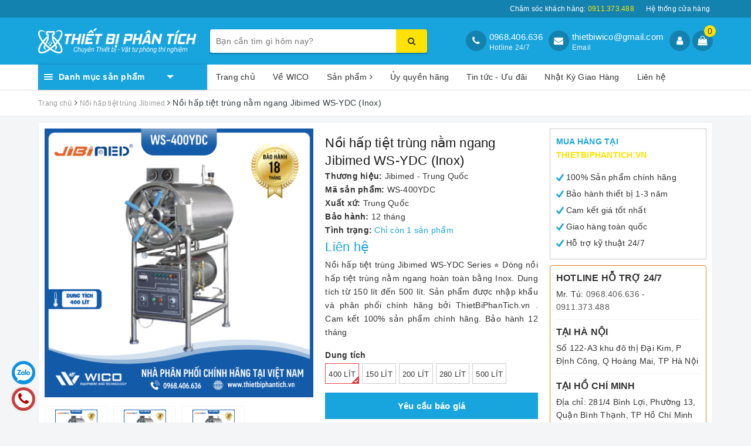

--- FILE ---
content_type: text/html; charset=utf-8
request_url: https://thietbiphantich.vn/noi-hap-tiet-trung-nam-ngang-jibimed-ws-ydc-inox
body_size: 95254
content:
<!DOCTYPE html>
<html lang="vi">
	<head>
		<meta charset="UTF-8" />
		<meta name="viewport" content="width=device-width, initial-scale=1, maximum-scale=1">			
		<title>
			Nồi hấp tiệt trùng nằm ngang Jibimed WS-YDC (Inox)
			
			
			 | Thiết Bị Phân Tích™			
		</title>
		
		<!-- ================= Page description ================== -->
		
		<meta name="description" content="Nồi hấp tiệt tr&#249;ng Jibimed&#160;WS-YDC&#160;Series ⭐&#160;D&#242;ng nồi hấp tiệt tr&#249;ng nằm ngang ho&#224;n to&#224;n bằng Inox. Dung t&#237;ch từ 150 l&#237;t đến 500 l&#237;t. Sản phẩm được nhập khẩu v&#224; ph&#226;n phối ch&#237;nh h&#227;ng bởi ThietBiPhanTich.vn . Cam kết 100% sản phẩm ch&#237;nh h&#227;ng. Bảo h&#224;nh 12 th&#225;ng">
		
		<!-- ================= Meta ================== -->
		<meta name="keywords" content="Nồi hấp tiệt trùng nằm ngang Jibimed WS-YDC (Inox), Nồi hấp tiệt trùng Jibimed, Nồi hấp tiệt trùng Trung Quốc, Nồi hấp tiệt trùng nằm ngang, Nồi hấp - Thiết bị tiệt trùng, baohanh_12 tháng, blog_noi-hap-tiet-trung, WS-150YDC, WS-200YDC, WS-280YDC, WS-400YDC, WS-500YDC, xuatxu_Trung Quốc, Thiết Bị Phân Tích™, thietbiphantich.vn"/>		
		<link rel="canonical" href="https://thietbiphantich.vn/noi-hap-tiet-trung-nam-ngang-jibimed-ws-ydc-inox"/>
		<link rel="dns-prefetch" href="https://thietbiphantich.vn">
		<link rel="dns-prefetch" href="//bizweb.dktcdn.net/">
		<link rel="dns-prefetch" href="//www.google-analytics.com/">
		<link rel="dns-prefetch" href="//www.googletagmanager.com/">
		<meta name='revisit-after' content='1 days' />
		<meta name="robots" content="noodp,index,follow" />
		<!-- ================= Favicon ================== -->
		
		<link rel="icon" href="//bizweb.dktcdn.net/100/415/687/themes/804437/assets/favicon.png?1738637869967" type="image/x-icon" />
		
		<!-- Facebook Open Graph meta tags -->
		
<meta property="og:type" content="product">
<meta property="og:title" content="Nồi hấp tiệt trùng nằm ngang Jibimed WS-YDC (Inox)">

<meta property="og:image" content="http://bizweb.dktcdn.net/thumb/grande/100/415/687/products/ws-400ydc.png?v=1661568362703">
<meta property="og:image:secure_url" content="https://bizweb.dktcdn.net/thumb/grande/100/415/687/products/ws-400ydc.png?v=1661568362703">
<meta property="og:image:alt" content="Nồi hấp tiệt trùng nằm ngang Jibimed WS-YDC (Inox)">

<meta property="og:image" content="http://bizweb.dktcdn.net/thumb/grande/100/415/687/products/ws-150ydc.png?v=1661568362703">
<meta property="og:image:secure_url" content="https://bizweb.dktcdn.net/thumb/grande/100/415/687/products/ws-150ydc.png?v=1661568362703">
<meta property="og:image:alt" content="Nồi hấp tiệt trùng nằm ngang Jibimed WS-YDC (Inox)">

<meta property="og:image" content="http://bizweb.dktcdn.net/thumb/grande/100/415/687/products/ws-200ydc.png?v=1661568362703">
<meta property="og:image:secure_url" content="https://bizweb.dktcdn.net/thumb/grande/100/415/687/products/ws-200ydc.png?v=1661568362703">
<meta property="og:image:alt" content="Nồi hấp tiệt trùng nằm ngang Jibimed WS-YDC (Inox)">

<meta property="og:price:amount" content="0">
<meta property="og:price:currency" content="VND">

	<meta property="og:description" content="Nồi hấp tiệt trùng Jibimed WS-YDC Series ⭐ Dòng nồi hấp tiệt trùng nằm ngang hoàn toàn bằng Inox. Dung tích từ 150 lít đến 500 lít. Sản phẩm được nhập khẩu và phân phối chính hãng bởi ThietBiPhanTich.vn . Cam kết 100% sản phẩm chính hãng. Bảo hành 12 tháng">
	<meta property="og:url" content="https://thietbiphantich.vn/noi-hap-tiet-trung-nam-ngang-jibimed-ws-ydc-inox">
	<meta property="og:site_name" content="Thiết Bị Phân Tích™">		
		<link rel="preload" as="style" type="text/css" href="//bizweb.dktcdn.net/100/415/687/themes/804437/assets/bootstrap.scss.css?1738637869967" onload="this.rel='stylesheet'" />
		<link href="//bizweb.dktcdn.net/100/415/687/themes/804437/assets/bootstrap.scss.css?1738637869967" rel="stylesheet" type="text/css" media="all" />
		<link rel="preload" as="style" type="text/css" href="//bizweb.dktcdn.net/100/415/687/themes/804437/assets/base.scss.css?1738637869967" onload="this.rel='stylesheet'" />							
		<link href="//bizweb.dktcdn.net/100/415/687/themes/804437/assets/base.scss.css?1738637869967" rel="stylesheet" type="text/css" media="all" />		
		<link rel="preload" as="style" type="text/css" href="//bizweb.dktcdn.net/100/415/687/themes/804437/assets/ant-dien-may.scss.css?1738637869967" onload="this.rel='stylesheet'" />
		<link href="//bizweb.dktcdn.net/100/415/687/themes/804437/assets/ant-dien-may.scss.css?1738637869967" rel="stylesheet" type="text/css" media="all" />
		
		<script>
/*! jQuery v2.2.3 | (c) jQuery Foundation | jquery.org/license */ 
!function(a,b){"object"==typeof module&&"object"==typeof module.exports?module.exports=a.document?b(a,!0):function(a){if(!a.document)throw new Error("jQuery requires a window with a document");return b(a)}:b(a)}("undefined"!=typeof window?window:this,function(a,b){var c=[],d=a.document,e=c.slice,f=c.concat,g=c.push,h=c.indexOf,i={},j=i.toString,k=i.hasOwnProperty,l={},m="2.2.3",n=function(a,b){return new n.fn.init(a,b)},o=/^[\s\uFEFF\xA0]+|[\s\uFEFF\xA0]+$/g,p=/^-ms-/,q=/-([\da-z])/gi,r=function(a,b){return b.toUpperCase()};n.fn=n.prototype={jquery:m,constructor:n,selector:"",length:0,toArray:function(){return e.call(this)},get:function(a){return null!=a?0>a?this[a+this.length]:this[a]:e.call(this)},pushStack:function(a){var b=n.merge(this.constructor(),a);return b.prevObject=this,b.context=this.context,b},each:function(a){return n.each(this,a)},map:function(a){return this.pushStack(n.map(this,function(b,c){return a.call(b,c,b)}))},slice:function(){return this.pushStack(e.apply(this,arguments))},first:function(){return this.eq(0)},last:function(){return this.eq(-1)},eq:function(a){var b=this.length,c=+a+(0>a?b:0);return this.pushStack(c>=0&&b>c?[this[c]]:[])},end:function(){return this.prevObject||this.constructor()},push:g,sort:c.sort,splice:c.splice},n.extend=n.fn.extend=function(){var a,b,c,d,e,f,g=arguments[0]||{},h=1,i=arguments.length,j=!1;for("boolean"==typeof g&&(j=g,g=arguments[h]||{},h++),"object"==typeof g||n.isFunction(g)||(g={}),h===i&&(g=this,h--);i>h;h++)if(null!=(a=arguments[h]))for(b in a)c=g[b],d=a[b],g!==d&&(j&&d&&(n.isPlainObject(d)||(e=n.isArray(d)))?(e?(e=!1,f=c&&n.isArray(c)?c:[]):f=c&&n.isPlainObject(c)?c:{},g[b]=n.extend(j,f,d)):void 0!==d&&(g[b]=d));return g},n.extend({expando:"jQuery"+(m+Math.random()).replace(/\D/g,""),isReady:!0,error:function(a){throw new Error(a)},noop:function(){},isFunction:function(a){return"function"===n.type(a)},isArray:Array.isArray,isWindow:function(a){return null!=a&&a===a.window},isNumeric:function(a){var b=a&&a.toString();return!n.isArray(a)&&b-parseFloat(b)+1>=0},isPlainObject:function(a){var b;if("object"!==n.type(a)||a.nodeType||n.isWindow(a))return!1;if(a.constructor&&!k.call(a,"constructor")&&!k.call(a.constructor.prototype||{},"isPrototypeOf"))return!1;for(b in a);return void 0===b||k.call(a,b)},isEmptyObject:function(a){var b;for(b in a)return!1;return!0},type:function(a){return null==a?a+"":"object"==typeof a||"function"==typeof a?i[j.call(a)]||"object":typeof a},globalEval:function(a){var b,c=eval;a=n.trim(a),a&&(1===a.indexOf("use strict")?(b=d.createElement("script"),b.text=a,d.head.appendChild(b).parentNode.removeChild(b)):c(a))},camelCase:function(a){return a.replace(p,"ms-").replace(q,r)},nodeName:function(a,b){return a.nodeName&&a.nodeName.toLowerCase()===b.toLowerCase()},each:function(a,b){var c,d=0;if(s(a)){for(c=a.length;c>d;d++)if(b.call(a[d],d,a[d])===!1)break}else for(d in a)if(b.call(a[d],d,a[d])===!1)break;return a},trim:function(a){return null==a?"":(a+"").replace(o,"")},makeArray:function(a,b){var c=b||[];return null!=a&&(s(Object(a))?n.merge(c,"string"==typeof a?[a]:a):g.call(c,a)),c},inArray:function(a,b,c){return null==b?-1:h.call(b,a,c)},merge:function(a,b){for(var c=+b.length,d=0,e=a.length;c>d;d++)a[e++]=b[d];return a.length=e,a},grep:function(a,b,c){for(var d,e=[],f=0,g=a.length,h=!c;g>f;f++)d=!b(a[f],f),d!==h&&e.push(a[f]);return e},map:function(a,b,c){var d,e,g=0,h=[];if(s(a))for(d=a.length;d>g;g++)e=b(a[g],g,c),null!=e&&h.push(e);else for(g in a)e=b(a[g],g,c),null!=e&&h.push(e);return f.apply([],h)},guid:1,proxy:function(a,b){var c,d,f;return"string"==typeof b&&(c=a[b],b=a,a=c),n.isFunction(a)?(d=e.call(arguments,2),f=function(){return a.apply(b||this,d.concat(e.call(arguments)))},f.guid=a.guid=a.guid||n.guid++,f):void 0},now:Date.now,support:l}),"function"==typeof Symbol&&(n.fn[Symbol.iterator]=c[Symbol.iterator]),n.each("Boolean Number String Function Array Date RegExp Object Error Symbol".split(" "),function(a,b){i["[object "+b+"]"]=b.toLowerCase()});function s(a){var b=!!a&&"length"in a&&a.length,c=n.type(a);return"function"===c||n.isWindow(a)?!1:"array"===c||0===b||"number"==typeof b&&b>0&&b-1 in a}var t=function(a){var b,c,d,e,f,g,h,i,j,k,l,m,n,o,p,q,r,s,t,u="sizzle"+1*new Date,v=a.document,w=0,x=0,y=ga(),z=ga(),A=ga(),B=function(a,b){return a===b&&(l=!0),0},C=1<<31,D={}.hasOwnProperty,E=[],F=E.pop,G=E.push,H=E.push,I=E.slice,J=function(a,b){for(var c=0,d=a.length;d>c;c++)if(a[c]===b)return c;return-1},K="checked|selected|async|autofocus|autoplay|controls|defer|disabled|hidden|ismap|loop|multiple|open|readonly|required|scoped",L="[\\x20\\t\\r\\n\\f]",M="(?:\\\\.|[\\w-]|[^\\x00-\\xa0])+",N="\\["+L+"*("+M+")(?:"+L+"*([*^$|!~]?=)"+L+"*(?:'((?:\\\\.|[^\\\\'])*)'|\"((?:\\\\.|[^\\\\\"])*)\"|("+M+"))|)"+L+"*\\]",O=":("+M+")(?:\\((('((?:\\\\.|[^\\\\'])*)'|\"((?:\\\\.|[^\\\\\"])*)\")|((?:\\\\.|[^\\\\()[\\]]|"+N+")*)|.*)\\)|)",P=new RegExp(L+"+","g"),Q=new RegExp("^"+L+"+|((?:^|[^\\\\])(?:\\\\.)*)"+L+"+$","g"),R=new RegExp("^"+L+"*,"+L+"*"),S=new RegExp("^"+L+"*([>+~]|"+L+")"+L+"*"),T=new RegExp("="+L+"*([^\\]'\"]*?)"+L+"*\\]","g"),U=new RegExp(O),V=new RegExp("^"+M+"$"),W={ID:new RegExp("^#("+M+")"),CLASS:new RegExp("^\\.("+M+")"),TAG:new RegExp("^("+M+"|[*])"),ATTR:new RegExp("^"+N),PSEUDO:new RegExp("^"+O),CHILD:new RegExp("^:(only|first|last|nth|nth-last)-(child|of-type)(?:\\("+L+"*(even|odd|(([+-]|)(\\d*)n|)"+L+"*(?:([+-]|)"+L+"*(\\d+)|))"+L+"*\\)|)","i"),bool:new RegExp("^(?:"+K+")$","i"),needsContext:new RegExp("^"+L+"*[>+~]|:(even|odd|eq|gt|lt|nth|first|last)(?:\\("+L+"*((?:-\\d)?\\d*)"+L+"*\\)|)(?=[^-]|$)","i")},X=/^(?:input|select|textarea|button)$/i,Y=/^h\d$/i,Z=/^[^{]+\{\s*\[native \w/,$=/^(?:#([\w-]+)|(\w+)|\.([\w-]+))$/,_=/[+~]/,aa=/'|\\/g,ba=new RegExp("\\\\([\\da-f]{1,6}"+L+"?|("+L+")|.)","ig"),ca=function(a,b,c){var d="0x"+b-65536;return d!==d||c?b:0>d?String.fromCharCode(d+65536):String.fromCharCode(d>>10|55296,1023&d|56320)},da=function(){m()};try{H.apply(E=I.call(v.childNodes),v.childNodes),E[v.childNodes.length].nodeType}catch(ea){H={apply:E.length?function(a,b){G.apply(a,I.call(b))}:function(a,b){var c=a.length,d=0;while(a[c++]=b[d++]);a.length=c-1}}}function fa(a,b,d,e){var f,h,j,k,l,o,r,s,w=b&&b.ownerDocument,x=b?b.nodeType:9;if(d=d||[],"string"!=typeof a||!a||1!==x&&9!==x&&11!==x)return d;if(!e&&((b?b.ownerDocument||b:v)!==n&&m(b),b=b||n,p)){if(11!==x&&(o=$.exec(a)))if(f=o[1]){if(9===x){if(!(j=b.getElementById(f)))return d;if(j.id===f)return d.push(j),d}else if(w&&(j=w.getElementById(f))&&t(b,j)&&j.id===f)return d.push(j),d}else{if(o[2])return H.apply(d,b.getElementsByTagName(a)),d;if((f=o[3])&&c.getElementsByClassName&&b.getElementsByClassName)return H.apply(d,b.getElementsByClassName(f)),d}if(c.qsa&&!A[a+" "]&&(!q||!q.test(a))){if(1!==x)w=b,s=a;else if("object"!==b.nodeName.toLowerCase()){(k=b.getAttribute("id"))?k=k.replace(aa,"\\$&"):b.setAttribute("id",k=u),r=g(a),h=r.length,l=V.test(k)?"#"+k:"[id='"+k+"']";while(h--)r[h]=l+" "+qa(r[h]);s=r.join(","),w=_.test(a)&&oa(b.parentNode)||b}if(s)try{return H.apply(d,w.querySelectorAll(s)),d}catch(y){}finally{k===u&&b.removeAttribute("id")}}}return i(a.replace(Q,"$1"),b,d,e)}function ga(){var a=[];function b(c,e){return a.push(c+" ")>d.cacheLength&&delete b[a.shift()],b[c+" "]=e}return b}function ha(a){return a[u]=!0,a}function ia(a){var b=n.createElement("div");try{return!!a(b)}catch(c){return!1}finally{b.parentNode&&b.parentNode.removeChild(b),b=null}}function ja(a,b){var c=a.split("|"),e=c.length;while(e--)d.attrHandle[c[e]]=b}function ka(a,b){var c=b&&a,d=c&&1===a.nodeType&&1===b.nodeType&&(~b.sourceIndex||C)-(~a.sourceIndex||C);if(d)return d;if(c)while(c=c.nextSibling)if(c===b)return-1;return a?1:-1}function la(a){return function(b){var c=b.nodeName.toLowerCase();return"input"===c&&b.type===a}}function ma(a){return function(b){var c=b.nodeName.toLowerCase();return("input"===c||"button"===c)&&b.type===a}}function na(a){return ha(function(b){return b=+b,ha(function(c,d){var e,f=a([],c.length,b),g=f.length;while(g--)c[e=f[g]]&&(c[e]=!(d[e]=c[e]))})})}function oa(a){return a&&"undefined"!=typeof a.getElementsByTagName&&a}c=fa.support={},f=fa.isXML=function(a){var b=a&&(a.ownerDocument||a).documentElement;return b?"HTML"!==b.nodeName:!1},m=fa.setDocument=function(a){var b,e,g=a?a.ownerDocument||a:v;return g!==n&&9===g.nodeType&&g.documentElement?(n=g,o=n.documentElement,p=!f(n),(e=n.defaultView)&&e.top!==e&&(e.addEventListener?e.addEventListener("unload",da,!1):e.attachEvent&&e.attachEvent("onunload",da)),c.attributes=ia(function(a){return a.className="i",!a.getAttribute("className")}),c.getElementsByTagName=ia(function(a){return a.appendChild(n.createComment("")),!a.getElementsByTagName("*").length}),c.getElementsByClassName=Z.test(n.getElementsByClassName),c.getById=ia(function(a){return o.appendChild(a).id=u,!n.getElementsByName||!n.getElementsByName(u).length}),c.getById?(d.find.ID=function(a,b){if("undefined"!=typeof b.getElementById&&p){var c=b.getElementById(a);return c?[c]:[]}},d.filter.ID=function(a){var b=a.replace(ba,ca);return function(a){return a.getAttribute("id")===b}}):(delete d.find.ID,d.filter.ID=function(a){var b=a.replace(ba,ca);return function(a){var c="undefined"!=typeof a.getAttributeNode&&a.getAttributeNode("id");return c&&c.value===b}}),d.find.TAG=c.getElementsByTagName?function(a,b){return"undefined"!=typeof b.getElementsByTagName?b.getElementsByTagName(a):c.qsa?b.querySelectorAll(a):void 0}:function(a,b){var c,d=[],e=0,f=b.getElementsByTagName(a);if("*"===a){while(c=f[e++])1===c.nodeType&&d.push(c);return d}return f},d.find.CLASS=c.getElementsByClassName&&function(a,b){return"undefined"!=typeof b.getElementsByClassName&&p?b.getElementsByClassName(a):void 0},r=[],q=[],(c.qsa=Z.test(n.querySelectorAll))&&(ia(function(a){o.appendChild(a).innerHTML="<a id='"+u+"'></a><select id='"+u+"-\r\\' msallowcapture=''><option selected=''></option></select>",a.querySelectorAll("[msallowcapture^='']").length&&q.push("[*^$]="+L+"*(?:''|\"\")"),a.querySelectorAll("[selected]").length||q.push("\\["+L+"*(?:value|"+K+")"),a.querySelectorAll("[id~="+u+"-]").length||q.push("~="),a.querySelectorAll(":checked").length||q.push(":checked"),a.querySelectorAll("a#"+u+"+*").length||q.push(".#.+[+~]")}),ia(function(a){var b=n.createElement("input");b.setAttribute("type","hidden"),a.appendChild(b).setAttribute("name","D"),a.querySelectorAll("[name=d]").length&&q.push("name"+L+"*[*^$|!~]?="),a.querySelectorAll(":enabled").length||q.push(":enabled",":disabled"),a.querySelectorAll("*,:x"),q.push(",.*:")})),(c.matchesSelector=Z.test(s=o.matches||o.webkitMatchesSelector||o.mozMatchesSelector||o.oMatchesSelector||o.msMatchesSelector))&&ia(function(a){c.disconnectedMatch=s.call(a,"div"),s.call(a,"[s!='']:x"),r.push("!=",O)}),q=q.length&&new RegExp(q.join("|")),r=r.length&&new RegExp(r.join("|")),b=Z.test(o.compareDocumentPosition),t=b||Z.test(o.contains)?function(a,b){var c=9===a.nodeType?a.documentElement:a,d=b&&b.parentNode;return a===d||!(!d||1!==d.nodeType||!(c.contains?c.contains(d):a.compareDocumentPosition&&16&a.compareDocumentPosition(d)))}:function(a,b){if(b)while(b=b.parentNode)if(b===a)return!0;return!1},B=b?function(a,b){if(a===b)return l=!0,0;var d=!a.compareDocumentPosition-!b.compareDocumentPosition;return d?d:(d=(a.ownerDocument||a)===(b.ownerDocument||b)?a.compareDocumentPosition(b):1,1&d||!c.sortDetached&&b.compareDocumentPosition(a)===d?a===n||a.ownerDocument===v&&t(v,a)?-1:b===n||b.ownerDocument===v&&t(v,b)?1:k?J(k,a)-J(k,b):0:4&d?-1:1)}:function(a,b){if(a===b)return l=!0,0;var c,d=0,e=a.parentNode,f=b.parentNode,g=[a],h=[b];if(!e||!f)return a===n?-1:b===n?1:e?-1:f?1:k?J(k,a)-J(k,b):0;if(e===f)return ka(a,b);c=a;while(c=c.parentNode)g.unshift(c);c=b;while(c=c.parentNode)h.unshift(c);while(g[d]===h[d])d++;return d?ka(g[d],h[d]):g[d]===v?-1:h[d]===v?1:0},n):n},fa.matches=function(a,b){return fa(a,null,null,b)},fa.matchesSelector=function(a,b){if((a.ownerDocument||a)!==n&&m(a),b=b.replace(T,"='$1']"),c.matchesSelector&&p&&!A[b+" "]&&(!r||!r.test(b))&&(!q||!q.test(b)))try{var d=s.call(a,b);if(d||c.disconnectedMatch||a.document&&11!==a.document.nodeType)return d}catch(e){}return fa(b,n,null,[a]).length>0},fa.contains=function(a,b){return(a.ownerDocument||a)!==n&&m(a),t(a,b)},fa.attr=function(a,b){(a.ownerDocument||a)!==n&&m(a);var e=d.attrHandle[b.toLowerCase()],f=e&&D.call(d.attrHandle,b.toLowerCase())?e(a,b,!p):void 0;return void 0!==f?f:c.attributes||!p?a.getAttribute(b):(f=a.getAttributeNode(b))&&f.specified?f.value:null},fa.error=function(a){throw new Error("Syntax error, unrecognized expression: "+a)},fa.uniqueSort=function(a){var b,d=[],e=0,f=0;if(l=!c.detectDuplicates,k=!c.sortStable&&a.slice(0),a.sort(B),l){while(b=a[f++])b===a[f]&&(e=d.push(f));while(e--)a.splice(d[e],1)}return k=null,a},e=fa.getText=function(a){var b,c="",d=0,f=a.nodeType;if(f){if(1===f||9===f||11===f){if("string"==typeof a.textContent)return a.textContent;for(a=a.firstChild;a;a=a.nextSibling)c+=e(a)}else if(3===f||4===f)return a.nodeValue}else while(b=a[d++])c+=e(b);return c},d=fa.selectors={cacheLength:50,createPseudo:ha,match:W,attrHandle:{},find:{},relative:{">":{dir:"parentNode",first:!0}," ":{dir:"parentNode"},"+":{dir:"previousSibling",first:!0},"~":{dir:"previousSibling"}},preFilter:{ATTR:function(a){return a[1]=a[1].replace(ba,ca),a[3]=(a[3]||a[4]||a[5]||"").replace(ba,ca),"~="===a[2]&&(a[3]=" "+a[3]+" "),a.slice(0,4)},CHILD:function(a){return a[1]=a[1].toLowerCase(),"nth"===a[1].slice(0,3)?(a[3]||fa.error(a[0]),a[4]=+(a[4]?a[5]+(a[6]||1):2*("even"===a[3]||"odd"===a[3])),a[5]=+(a[7]+a[8]||"odd"===a[3])):a[3]&&fa.error(a[0]),a},PSEUDO:function(a){var b,c=!a[6]&&a[2];return W.CHILD.test(a[0])?null:(a[3]?a[2]=a[4]||a[5]||"":c&&U.test(c)&&(b=g(c,!0))&&(b=c.indexOf(")",c.length-b)-c.length)&&(a[0]=a[0].slice(0,b),a[2]=c.slice(0,b)),a.slice(0,3))}},filter:{TAG:function(a){var b=a.replace(ba,ca).toLowerCase();return"*"===a?function(){return!0}:function(a){return a.nodeName&&a.nodeName.toLowerCase()===b}},CLASS:function(a){var b=y[a+" "];return b||(b=new RegExp("(^|"+L+")"+a+"("+L+"|$)"))&&y(a,function(a){return b.test("string"==typeof a.className&&a.className||"undefined"!=typeof a.getAttribute&&a.getAttribute("class")||"")})},ATTR:function(a,b,c){return function(d){var e=fa.attr(d,a);return null==e?"!="===b:b?(e+="","="===b?e===c:"!="===b?e!==c:"^="===b?c&&0===e.indexOf(c):"*="===b?c&&e.indexOf(c)>-1:"$="===b?c&&e.slice(-c.length)===c:"~="===b?(" "+e.replace(P," ")+" ").indexOf(c)>-1:"|="===b?e===c||e.slice(0,c.length+1)===c+"-":!1):!0}},CHILD:function(a,b,c,d,e){var f="nth"!==a.slice(0,3),g="last"!==a.slice(-4),h="of-type"===b;return 1===d&&0===e?function(a){return!!a.parentNode}:function(b,c,i){var j,k,l,m,n,o,p=f!==g?"nextSibling":"previousSibling",q=b.parentNode,r=h&&b.nodeName.toLowerCase(),s=!i&&!h,t=!1;if(q){if(f){while(p){m=b;while(m=m[p])if(h?m.nodeName.toLowerCase()===r:1===m.nodeType)return!1;o=p="only"===a&&!o&&"nextSibling"}return!0}if(o=[g?q.firstChild:q.lastChild],g&&s){m=q,l=m[u]||(m[u]={}),k=l[m.uniqueID]||(l[m.uniqueID]={}),j=k[a]||[],n=j[0]===w&&j[1],t=n&&j[2],m=n&&q.childNodes[n];while(m=++n&&m&&m[p]||(t=n=0)||o.pop())if(1===m.nodeType&&++t&&m===b){k[a]=[w,n,t];break}}else if(s&&(m=b,l=m[u]||(m[u]={}),k=l[m.uniqueID]||(l[m.uniqueID]={}),j=k[a]||[],n=j[0]===w&&j[1],t=n),t===!1)while(m=++n&&m&&m[p]||(t=n=0)||o.pop())if((h?m.nodeName.toLowerCase()===r:1===m.nodeType)&&++t&&(s&&(l=m[u]||(m[u]={}),k=l[m.uniqueID]||(l[m.uniqueID]={}),k[a]=[w,t]),m===b))break;return t-=e,t===d||t%d===0&&t/d>=0}}},PSEUDO:function(a,b){var c,e=d.pseudos[a]||d.setFilters[a.toLowerCase()]||fa.error("unsupported pseudo: "+a);return e[u]?e(b):e.length>1?(c=[a,a,"",b],d.setFilters.hasOwnProperty(a.toLowerCase())?ha(function(a,c){var d,f=e(a,b),g=f.length;while(g--)d=J(a,f[g]),a[d]=!(c[d]=f[g])}):function(a){return e(a,0,c)}):e}},pseudos:{not:ha(function(a){var b=[],c=[],d=h(a.replace(Q,"$1"));return d[u]?ha(function(a,b,c,e){var f,g=d(a,null,e,[]),h=a.length;while(h--)(f=g[h])&&(a[h]=!(b[h]=f))}):function(a,e,f){return b[0]=a,d(b,null,f,c),b[0]=null,!c.pop()}}),has:ha(function(a){return function(b){return fa(a,b).length>0}}),contains:ha(function(a){return a=a.replace(ba,ca),function(b){return(b.textContent||b.innerText||e(b)).indexOf(a)>-1}}),lang:ha(function(a){return V.test(a||"")||fa.error("unsupported lang: "+a),a=a.replace(ba,ca).toLowerCase(),function(b){var c;do if(c=p?b.lang:b.getAttribute("xml:lang")||b.getAttribute("lang"))return c=c.toLowerCase(),c===a||0===c.indexOf(a+"-");while((b=b.parentNode)&&1===b.nodeType);return!1}}),target:function(b){var c=a.location&&a.location.hash;return c&&c.slice(1)===b.id},root:function(a){return a===o},focus:function(a){return a===n.activeElement&&(!n.hasFocus||n.hasFocus())&&!!(a.type||a.href||~a.tabIndex)},enabled:function(a){return a.disabled===!1},disabled:function(a){return a.disabled===!0},checked:function(a){var b=a.nodeName.toLowerCase();return"input"===b&&!!a.checked||"option"===b&&!!a.selected},selected:function(a){return a.parentNode&&a.parentNode.selectedIndex,a.selected===!0},empty:function(a){for(a=a.firstChild;a;a=a.nextSibling)if(a.nodeType<6)return!1;return!0},parent:function(a){return!d.pseudos.empty(a)},header:function(a){return Y.test(a.nodeName)},input:function(a){return X.test(a.nodeName)},button:function(a){var b=a.nodeName.toLowerCase();return"input"===b&&"button"===a.type||"button"===b},text:function(a){var b;return"input"===a.nodeName.toLowerCase()&&"text"===a.type&&(null==(b=a.getAttribute("type"))||"text"===b.toLowerCase())},first:na(function(){return[0]}),last:na(function(a,b){return[b-1]}),eq:na(function(a,b,c){return[0>c?c+b:c]}),even:na(function(a,b){for(var c=0;b>c;c+=2)a.push(c);return a}),odd:na(function(a,b){for(var c=1;b>c;c+=2)a.push(c);return a}),lt:na(function(a,b,c){for(var d=0>c?c+b:c;--d>=0;)a.push(d);return a}),gt:na(function(a,b,c){for(var d=0>c?c+b:c;++d<b;)a.push(d);return a})}},d.pseudos.nth=d.pseudos.eq;for(b in{radio:!0,checkbox:!0,file:!0,password:!0,image:!0})d.pseudos[b]=la(b);for(b in{submit:!0,reset:!0})d.pseudos[b]=ma(b);function pa(){}pa.prototype=d.filters=d.pseudos,d.setFilters=new pa,g=fa.tokenize=function(a,b){var c,e,f,g,h,i,j,k=z[a+" "];if(k)return b?0:k.slice(0);h=a,i=[],j=d.preFilter;while(h){c&&!(e=R.exec(h))||(e&&(h=h.slice(e[0].length)||h),i.push(f=[])),c=!1,(e=S.exec(h))&&(c=e.shift(),f.push({value:c,type:e[0].replace(Q," ")}),h=h.slice(c.length));for(g in d.filter)!(e=W[g].exec(h))||j[g]&&!(e=j[g](e))||(c=e.shift(),f.push({value:c,type:g,matches:e}),h=h.slice(c.length));if(!c)break}return b?h.length:h?fa.error(a):z(a,i).slice(0)};function qa(a){for(var b=0,c=a.length,d="";c>b;b++)d+=a[b].value;return d}function ra(a,b,c){var d=b.dir,e=c&&"parentNode"===d,f=x++;return b.first?function(b,c,f){while(b=b[d])if(1===b.nodeType||e)return a(b,c,f)}:function(b,c,g){var h,i,j,k=[w,f];if(g){while(b=b[d])if((1===b.nodeType||e)&&a(b,c,g))return!0}else while(b=b[d])if(1===b.nodeType||e){if(j=b[u]||(b[u]={}),i=j[b.uniqueID]||(j[b.uniqueID]={}),(h=i[d])&&h[0]===w&&h[1]===f)return k[2]=h[2];if(i[d]=k,k[2]=a(b,c,g))return!0}}}function sa(a){return a.length>1?function(b,c,d){var e=a.length;while(e--)if(!a[e](b,c,d))return!1;return!0}:a[0]}function ta(a,b,c){for(var d=0,e=b.length;e>d;d++)fa(a,b[d],c);return c}function ua(a,b,c,d,e){for(var f,g=[],h=0,i=a.length,j=null!=b;i>h;h++)(f=a[h])&&(c&&!c(f,d,e)||(g.push(f),j&&b.push(h)));return g}function va(a,b,c,d,e,f){return d&&!d[u]&&(d=va(d)),e&&!e[u]&&(e=va(e,f)),ha(function(f,g,h,i){var j,k,l,m=[],n=[],o=g.length,p=f||ta(b||"*",h.nodeType?[h]:h,[]),q=!a||!f&&b?p:ua(p,m,a,h,i),r=c?e||(f?a:o||d)?[]:g:q;if(c&&c(q,r,h,i),d){j=ua(r,n),d(j,[],h,i),k=j.length;while(k--)(l=j[k])&&(r[n[k]]=!(q[n[k]]=l))}if(f){if(e||a){if(e){j=[],k=r.length;while(k--)(l=r[k])&&j.push(q[k]=l);e(null,r=[],j,i)}k=r.length;while(k--)(l=r[k])&&(j=e?J(f,l):m[k])>-1&&(f[j]=!(g[j]=l))}}else r=ua(r===g?r.splice(o,r.length):r),e?e(null,g,r,i):H.apply(g,r)})}function wa(a){for(var b,c,e,f=a.length,g=d.relative[a[0].type],h=g||d.relative[" "],i=g?1:0,k=ra(function(a){return a===b},h,!0),l=ra(function(a){return J(b,a)>-1},h,!0),m=[function(a,c,d){var e=!g&&(d||c!==j)||((b=c).nodeType?k(a,c,d):l(a,c,d));return b=null,e}];f>i;i++)if(c=d.relative[a[i].type])m=[ra(sa(m),c)];else{if(c=d.filter[a[i].type].apply(null,a[i].matches),c[u]){for(e=++i;f>e;e++)if(d.relative[a[e].type])break;return va(i>1&&sa(m),i>1&&qa(a.slice(0,i-1).concat({value:" "===a[i-2].type?"*":""})).replace(Q,"$1"),c,e>i&&wa(a.slice(i,e)),f>e&&wa(a=a.slice(e)),f>e&&qa(a))}m.push(c)}return sa(m)}function xa(a,b){var c=b.length>0,e=a.length>0,f=function(f,g,h,i,k){var l,o,q,r=0,s="0",t=f&&[],u=[],v=j,x=f||e&&d.find.TAG("*",k),y=w+=null==v?1:Math.random()||.1,z=x.length;for(k&&(j=g===n||g||k);s!==z&&null!=(l=x[s]);s++){if(e&&l){o=0,g||l.ownerDocument===n||(m(l),h=!p);while(q=a[o++])if(q(l,g||n,h)){i.push(l);break}k&&(w=y)}c&&((l=!q&&l)&&r--,f&&t.push(l))}if(r+=s,c&&s!==r){o=0;while(q=b[o++])q(t,u,g,h);if(f){if(r>0)while(s--)t[s]||u[s]||(u[s]=F.call(i));u=ua(u)}H.apply(i,u),k&&!f&&u.length>0&&r+b.length>1&&fa.uniqueSort(i)}return k&&(w=y,j=v),t};return c?ha(f):f}return h=fa.compile=function(a,b){var c,d=[],e=[],f=A[a+" "];if(!f){b||(b=g(a)),c=b.length;while(c--)f=wa(b[c]),f[u]?d.push(f):e.push(f);f=A(a,xa(e,d)),f.selector=a}return f},i=fa.select=function(a,b,e,f){var i,j,k,l,m,n="function"==typeof a&&a,o=!f&&g(a=n.selector||a);if(e=e||[],1===o.length){if(j=o[0]=o[0].slice(0),j.length>2&&"ID"===(k=j[0]).type&&c.getById&&9===b.nodeType&&p&&d.relative[j[1].type]){if(b=(d.find.ID(k.matches[0].replace(ba,ca),b)||[])[0],!b)return e;n&&(b=b.parentNode),a=a.slice(j.shift().value.length)}i=W.needsContext.test(a)?0:j.length;while(i--){if(k=j[i],d.relative[l=k.type])break;if((m=d.find[l])&&(f=m(k.matches[0].replace(ba,ca),_.test(j[0].type)&&oa(b.parentNode)||b))){if(j.splice(i,1),a=f.length&&qa(j),!a)return H.apply(e,f),e;break}}}return(n||h(a,o))(f,b,!p,e,!b||_.test(a)&&oa(b.parentNode)||b),e},c.sortStable=u.split("").sort(B).join("")===u,c.detectDuplicates=!!l,m(),c.sortDetached=ia(function(a){return 1&a.compareDocumentPosition(n.createElement("div"))}),ia(function(a){return a.innerHTML="<a href='#'></a>","#"===a.firstChild.getAttribute("href")})||ja("type|href|height|width",function(a,b,c){return c?void 0:a.getAttribute(b,"type"===b.toLowerCase()?1:2)}),c.attributes&&ia(function(a){return a.innerHTML="<input/>",a.firstChild.setAttribute("value",""),""===a.firstChild.getAttribute("value")})||ja("value",function(a,b,c){return c||"input"!==a.nodeName.toLowerCase()?void 0:a.defaultValue}),ia(function(a){return null==a.getAttribute("disabled")})||ja(K,function(a,b,c){var d;return c?void 0:a[b]===!0?b.toLowerCase():(d=a.getAttributeNode(b))&&d.specified?d.value:null}),fa}(a);n.find=t,n.expr=t.selectors,n.expr[":"]=n.expr.pseudos,n.uniqueSort=n.unique=t.uniqueSort,n.text=t.getText,n.isXMLDoc=t.isXML,n.contains=t.contains;var u=function(a,b,c){var d=[],e=void 0!==c;while((a=a[b])&&9!==a.nodeType)if(1===a.nodeType){if(e&&n(a).is(c))break;d.push(a)}return d},v=function(a,b){for(var c=[];a;a=a.nextSibling)1===a.nodeType&&a!==b&&c.push(a);return c},w=n.expr.match.needsContext,x=/^<([\w-]+)\s*\/?>(?:<\/\1>|)$/,y=/^.[^:#\[\.,]*$/;function z(a,b,c){if(n.isFunction(b))return n.grep(a,function(a,d){return!!b.call(a,d,a)!==c});if(b.nodeType)return n.grep(a,function(a){return a===b!==c});if("string"==typeof b){if(y.test(b))return n.filter(b,a,c);b=n.filter(b,a)}return n.grep(a,function(a){return h.call(b,a)>-1!==c})}n.filter=function(a,b,c){var d=b[0];return c&&(a=":not("+a+")"),1===b.length&&1===d.nodeType?n.find.matchesSelector(d,a)?[d]:[]:n.find.matches(a,n.grep(b,function(a){return 1===a.nodeType}))},n.fn.extend({find:function(a){var b,c=this.length,d=[],e=this;if("string"!=typeof a)return this.pushStack(n(a).filter(function(){for(b=0;c>b;b++)if(n.contains(e[b],this))return!0}));for(b=0;c>b;b++)n.find(a,e[b],d);return d=this.pushStack(c>1?n.unique(d):d),d.selector=this.selector?this.selector+" "+a:a,d},filter:function(a){return this.pushStack(z(this,a||[],!1))},not:function(a){return this.pushStack(z(this,a||[],!0))},is:function(a){return!!z(this,"string"==typeof a&&w.test(a)?n(a):a||[],!1).length}});var A,B=/^(?:\s*(<[\w\W]+>)[^>]*|#([\w-]*))$/,C=n.fn.init=function(a,b,c){var e,f;if(!a)return this;if(c=c||A,"string"==typeof a){if(e="<"===a[0]&&">"===a[a.length-1]&&a.length>=3?[null,a,null]:B.exec(a),!e||!e[1]&&b)return!b||b.jquery?(b||c).find(a):this.constructor(b).find(a);if(e[1]){if(b=b instanceof n?b[0]:b,n.merge(this,n.parseHTML(e[1],b&&b.nodeType?b.ownerDocument||b:d,!0)),x.test(e[1])&&n.isPlainObject(b))for(e in b)n.isFunction(this[e])?this[e](b[e]):this.attr(e,b[e]);return this}return f=d.getElementById(e[2]),f&&f.parentNode&&(this.length=1,this[0]=f),this.context=d,this.selector=a,this}return a.nodeType?(this.context=this[0]=a,this.length=1,this):n.isFunction(a)?void 0!==c.ready?c.ready(a):a(n):(void 0!==a.selector&&(this.selector=a.selector,this.context=a.context),n.makeArray(a,this))};C.prototype=n.fn,A=n(d);var D=/^(?:parents|prev(?:Until|All))/,E={children:!0,contents:!0,next:!0,prev:!0};n.fn.extend({has:function(a){var b=n(a,this),c=b.length;return this.filter(function(){for(var a=0;c>a;a++)if(n.contains(this,b[a]))return!0})},closest:function(a,b){for(var c,d=0,e=this.length,f=[],g=w.test(a)||"string"!=typeof a?n(a,b||this.context):0;e>d;d++)for(c=this[d];c&&c!==b;c=c.parentNode)if(c.nodeType<11&&(g?g.index(c)>-1:1===c.nodeType&&n.find.matchesSelector(c,a))){f.push(c);break}return this.pushStack(f.length>1?n.uniqueSort(f):f)},index:function(a){return a?"string"==typeof a?h.call(n(a),this[0]):h.call(this,a.jquery?a[0]:a):this[0]&&this[0].parentNode?this.first().prevAll().length:-1},add:function(a,b){return this.pushStack(n.uniqueSort(n.merge(this.get(),n(a,b))))},addBack:function(a){return this.add(null==a?this.prevObject:this.prevObject.filter(a))}});function F(a,b){while((a=a[b])&&1!==a.nodeType);return a}n.each({parent:function(a){var b=a.parentNode;return b&&11!==b.nodeType?b:null},parents:function(a){return u(a,"parentNode")},parentsUntil:function(a,b,c){return u(a,"parentNode",c)},next:function(a){return F(a,"nextSibling")},prev:function(a){return F(a,"previousSibling")},nextAll:function(a){return u(a,"nextSibling")},prevAll:function(a){return u(a,"previousSibling")},nextUntil:function(a,b,c){return u(a,"nextSibling",c)},prevUntil:function(a,b,c){return u(a,"previousSibling",c)},siblings:function(a){return v((a.parentNode||{}).firstChild,a)},children:function(a){return v(a.firstChild)},contents:function(a){return a.contentDocument||n.merge([],a.childNodes)}},function(a,b){n.fn[a]=function(c,d){var e=n.map(this,b,c);return"Until"!==a.slice(-5)&&(d=c),d&&"string"==typeof d&&(e=n.filter(d,e)),this.length>1&&(E[a]||n.uniqueSort(e),D.test(a)&&e.reverse()),this.pushStack(e)}});var G=/\S+/g;function H(a){var b={};return n.each(a.match(G)||[],function(a,c){b[c]=!0}),b}n.Callbacks=function(a){a="string"==typeof a?H(a):n.extend({},a);var b,c,d,e,f=[],g=[],h=-1,i=function(){for(e=a.once,d=b=!0;g.length;h=-1){c=g.shift();while(++h<f.length)f[h].apply(c[0],c[1])===!1&&a.stopOnFalse&&(h=f.length,c=!1)}a.memory||(c=!1),b=!1,e&&(f=c?[]:"")},j={add:function(){return f&&(c&&!b&&(h=f.length-1,g.push(c)),function d(b){n.each(b,function(b,c){n.isFunction(c)?a.unique&&j.has(c)||f.push(c):c&&c.length&&"string"!==n.type(c)&&d(c)})}(arguments),c&&!b&&i()),this},remove:function(){return n.each(arguments,function(a,b){var c;while((c=n.inArray(b,f,c))>-1)f.splice(c,1),h>=c&&h--}),this},has:function(a){return a?n.inArray(a,f)>-1:f.length>0},empty:function(){return f&&(f=[]),this},disable:function(){return e=g=[],f=c="",this},disabled:function(){return!f},lock:function(){return e=g=[],c||(f=c=""),this},locked:function(){return!!e},fireWith:function(a,c){return e||(c=c||[],c=[a,c.slice?c.slice():c],g.push(c),b||i()),this},fire:function(){return j.fireWith(this,arguments),this},fired:function(){return!!d}};return j},n.extend({Deferred:function(a){var b=[["resolve","done",n.Callbacks("once memory"),"resolved"],["reject","fail",n.Callbacks("once memory"),"rejected"],["notify","progress",n.Callbacks("memory")]],c="pending",d={state:function(){return c},always:function(){return e.done(arguments).fail(arguments),this},then:function(){var a=arguments;return n.Deferred(function(c){n.each(b,function(b,f){var g=n.isFunction(a[b])&&a[b];e[f[1]](function(){var a=g&&g.apply(this,arguments);a&&n.isFunction(a.promise)?a.promise().progress(c.notify).done(c.resolve).fail(c.reject):c[f[0]+"With"](this===d?c.promise():this,g?[a]:arguments)})}),a=null}).promise()},promise:function(a){return null!=a?n.extend(a,d):d}},e={};return d.pipe=d.then,n.each(b,function(a,f){var g=f[2],h=f[3];d[f[1]]=g.add,h&&g.add(function(){c=h},b[1^a][2].disable,b[2][2].lock),e[f[0]]=function(){return e[f[0]+"With"](this===e?d:this,arguments),this},e[f[0]+"With"]=g.fireWith}),d.promise(e),a&&a.call(e,e),e},when:function(a){var b=0,c=e.call(arguments),d=c.length,f=1!==d||a&&n.isFunction(a.promise)?d:0,g=1===f?a:n.Deferred(),h=function(a,b,c){return function(d){b[a]=this,c[a]=arguments.length>1?e.call(arguments):d,c===i?g.notifyWith(b,c):--f||g.resolveWith(b,c)}},i,j,k;if(d>1)for(i=new Array(d),j=new Array(d),k=new Array(d);d>b;b++)c[b]&&n.isFunction(c[b].promise)?c[b].promise().progress(h(b,j,i)).done(h(b,k,c)).fail(g.reject):--f;return f||g.resolveWith(k,c),g.promise()}});var I;n.fn.ready=function(a){return n.ready.promise().done(a),this},n.extend({isReady:!1,readyWait:1,holdReady:function(a){a?n.readyWait++:n.ready(!0)},ready:function(a){(a===!0?--n.readyWait:n.isReady)||(n.isReady=!0,a!==!0&&--n.readyWait>0||(I.resolveWith(d,[n]),n.fn.triggerHandler&&(n(d).triggerHandler("ready"),n(d).off("ready"))))}});function J(){d.removeEventListener("DOMContentLoaded",J),a.removeEventListener("load",J),n.ready()}n.ready.promise=function(b){return I||(I=n.Deferred(),"complete"===d.readyState||"loading"!==d.readyState&&!d.documentElement.doScroll?a.setTimeout(n.ready):(d.addEventListener("DOMContentLoaded",J),a.addEventListener("load",J))),I.promise(b)},n.ready.promise();var K=function(a,b,c,d,e,f,g){var h=0,i=a.length,j=null==c;if("object"===n.type(c)){e=!0;for(h in c)K(a,b,h,c[h],!0,f,g)}else if(void 0!==d&&(e=!0,n.isFunction(d)||(g=!0),j&&(g?(b.call(a,d),b=null):(j=b,b=function(a,b,c){return j.call(n(a),c)})),b))for(;i>h;h++)b(a[h],c,g?d:d.call(a[h],h,b(a[h],c)));return e?a:j?b.call(a):i?b(a[0],c):f},L=function(a){return 1===a.nodeType||9===a.nodeType||!+a.nodeType};function M(){this.expando=n.expando+M.uid++}M.uid=1,M.prototype={register:function(a,b){var c=b||{};return a.nodeType?a[this.expando]=c:Object.defineProperty(a,this.expando,{value:c,writable:!0,configurable:!0}),a[this.expando]},cache:function(a){if(!L(a))return{};var b=a[this.expando];return b||(b={},L(a)&&(a.nodeType?a[this.expando]=b:Object.defineProperty(a,this.expando,{value:b,configurable:!0}))),b},set:function(a,b,c){var d,e=this.cache(a);if("string"==typeof b)e[b]=c;else for(d in b)e[d]=b[d];return e},get:function(a,b){return void 0===b?this.cache(a):a[this.expando]&&a[this.expando][b]},access:function(a,b,c){var d;return void 0===b||b&&"string"==typeof b&&void 0===c?(d=this.get(a,b),void 0!==d?d:this.get(a,n.camelCase(b))):(this.set(a,b,c),void 0!==c?c:b)},remove:function(a,b){var c,d,e,f=a[this.expando];if(void 0!==f){if(void 0===b)this.register(a);else{n.isArray(b)?d=b.concat(b.map(n.camelCase)):(e=n.camelCase(b),b in f?d=[b,e]:(d=e,d=d in f?[d]:d.match(G)||[])),c=d.length;while(c--)delete f[d[c]]}(void 0===b||n.isEmptyObject(f))&&(a.nodeType?a[this.expando]=void 0:delete a[this.expando])}},hasData:function(a){var b=a[this.expando];return void 0!==b&&!n.isEmptyObject(b)}};var N=new M,O=new M,P=/^(?:\{[\w\W]*\}|\[[\w\W]*\])$/,Q=/[A-Z]/g;function R(a,b,c){var d;if(void 0===c&&1===a.nodeType)if(d="data-"+b.replace(Q,"-$&").toLowerCase(),c=a.getAttribute(d),"string"==typeof c){try{c="true"===c?!0:"false"===c?!1:"null"===c?null:+c+""===c?+c:P.test(c)?n.parseJSON(c):c;
}catch(e){}O.set(a,b,c)}else c=void 0;return c}n.extend({hasData:function(a){return O.hasData(a)||N.hasData(a)},data:function(a,b,c){return O.access(a,b,c)},removeData:function(a,b){O.remove(a,b)},_data:function(a,b,c){return N.access(a,b,c)},_removeData:function(a,b){N.remove(a,b)}}),n.fn.extend({data:function(a,b){var c,d,e,f=this[0],g=f&&f.attributes;if(void 0===a){if(this.length&&(e=O.get(f),1===f.nodeType&&!N.get(f,"hasDataAttrs"))){c=g.length;while(c--)g[c]&&(d=g[c].name,0===d.indexOf("data-")&&(d=n.camelCase(d.slice(5)),R(f,d,e[d])));N.set(f,"hasDataAttrs",!0)}return e}return"object"==typeof a?this.each(function(){O.set(this,a)}):K(this,function(b){var c,d;if(f&&void 0===b){if(c=O.get(f,a)||O.get(f,a.replace(Q,"-$&").toLowerCase()),void 0!==c)return c;if(d=n.camelCase(a),c=O.get(f,d),void 0!==c)return c;if(c=R(f,d,void 0),void 0!==c)return c}else d=n.camelCase(a),this.each(function(){var c=O.get(this,d);O.set(this,d,b),a.indexOf("-")>-1&&void 0!==c&&O.set(this,a,b)})},null,b,arguments.length>1,null,!0)},removeData:function(a){return this.each(function(){O.remove(this,a)})}}),n.extend({queue:function(a,b,c){var d;return a?(b=(b||"fx")+"queue",d=N.get(a,b),c&&(!d||n.isArray(c)?d=N.access(a,b,n.makeArray(c)):d.push(c)),d||[]):void 0},dequeue:function(a,b){b=b||"fx";var c=n.queue(a,b),d=c.length,e=c.shift(),f=n._queueHooks(a,b),g=function(){n.dequeue(a,b)};"inprogress"===e&&(e=c.shift(),d--),e&&("fx"===b&&c.unshift("inprogress"),delete f.stop,e.call(a,g,f)),!d&&f&&f.empty.fire()},_queueHooks:function(a,b){var c=b+"queueHooks";return N.get(a,c)||N.access(a,c,{empty:n.Callbacks("once memory").add(function(){N.remove(a,[b+"queue",c])})})}}),n.fn.extend({queue:function(a,b){var c=2;return"string"!=typeof a&&(b=a,a="fx",c--),arguments.length<c?n.queue(this[0],a):void 0===b?this:this.each(function(){var c=n.queue(this,a,b);n._queueHooks(this,a),"fx"===a&&"inprogress"!==c[0]&&n.dequeue(this,a)})},dequeue:function(a){return this.each(function(){n.dequeue(this,a)})},clearQueue:function(a){return this.queue(a||"fx",[])},promise:function(a,b){var c,d=1,e=n.Deferred(),f=this,g=this.length,h=function(){--d||e.resolveWith(f,[f])};"string"!=typeof a&&(b=a,a=void 0),a=a||"fx";while(g--)c=N.get(f[g],a+"queueHooks"),c&&c.empty&&(d++,c.empty.add(h));return h(),e.promise(b)}});var S=/[+-]?(?:\d*\.|)\d+(?:[eE][+-]?\d+|)/.source,T=new RegExp("^(?:([+-])=|)("+S+")([a-z%]*)$","i"),U=["Top","Right","Bottom","Left"],V=function(a,b){return a=b||a,"none"===n.css(a,"display")||!n.contains(a.ownerDocument,a)};function W(a,b,c,d){var e,f=1,g=20,h=d?function(){return d.cur()}:function(){return n.css(a,b,"")},i=h(),j=c&&c[3]||(n.cssNumber[b]?"":"px"),k=(n.cssNumber[b]||"px"!==j&&+i)&&T.exec(n.css(a,b));if(k&&k[3]!==j){j=j||k[3],c=c||[],k=+i||1;do f=f||".5",k/=f,n.style(a,b,k+j);while(f!==(f=h()/i)&&1!==f&&--g)}return c&&(k=+k||+i||0,e=c[1]?k+(c[1]+1)*c[2]:+c[2],d&&(d.unit=j,d.start=k,d.end=e)),e}var X=/^(?:checkbox|radio)$/i,Y=/<([\w:-]+)/,Z=/^$|\/(?:java|ecma)script/i,$={option:[1,"<select multiple='multiple'>","</select>"],thead:[1,"<table>","</table>"],col:[2,"<table><colgroup>","</colgroup></table>"],tr:[2,"<table><tbody>","</tbody></table>"],td:[3,"<table><tbody><tr>","</tr></tbody></table>"],_default:[0,"",""]};$.optgroup=$.option,$.tbody=$.tfoot=$.colgroup=$.caption=$.thead,$.th=$.td;function _(a,b){var c="undefined"!=typeof a.getElementsByTagName?a.getElementsByTagName(b||"*"):"undefined"!=typeof a.querySelectorAll?a.querySelectorAll(b||"*"):[];return void 0===b||b&&n.nodeName(a,b)?n.merge([a],c):c}function aa(a,b){for(var c=0,d=a.length;d>c;c++)N.set(a[c],"globalEval",!b||N.get(b[c],"globalEval"))}var ba=/<|&#?\w+;/;function ca(a,b,c,d,e){for(var f,g,h,i,j,k,l=b.createDocumentFragment(),m=[],o=0,p=a.length;p>o;o++)if(f=a[o],f||0===f)if("object"===n.type(f))n.merge(m,f.nodeType?[f]:f);else if(ba.test(f)){g=g||l.appendChild(b.createElement("div")),h=(Y.exec(f)||["",""])[1].toLowerCase(),i=$[h]||$._default,g.innerHTML=i[1]+n.htmlPrefilter(f)+i[2],k=i[0];while(k--)g=g.lastChild;n.merge(m,g.childNodes),g=l.firstChild,g.textContent=""}else m.push(b.createTextNode(f));l.textContent="",o=0;while(f=m[o++])if(d&&n.inArray(f,d)>-1)e&&e.push(f);else if(j=n.contains(f.ownerDocument,f),g=_(l.appendChild(f),"script"),j&&aa(g),c){k=0;while(f=g[k++])Z.test(f.type||"")&&c.push(f)}return l}!function(){var a=d.createDocumentFragment(),b=a.appendChild(d.createElement("div")),c=d.createElement("input");c.setAttribute("type","radio"),c.setAttribute("checked","checked"),c.setAttribute("name","t"),b.appendChild(c),l.checkClone=b.cloneNode(!0).cloneNode(!0).lastChild.checked,b.innerHTML="<textarea>x</textarea>",l.noCloneChecked=!!b.cloneNode(!0).lastChild.defaultValue}();var da=/^key/,ea=/^(?:mouse|pointer|contextmenu|drag|drop)|click/,fa=/^([^.]*)(?:\.(.+)|)/;function ga(){return!0}function ha(){return!1}function ia(){try{return d.activeElement}catch(a){}}function ja(a,b,c,d,e,f){var g,h;if("object"==typeof b){"string"!=typeof c&&(d=d||c,c=void 0);for(h in b)ja(a,h,c,d,b[h],f);return a}if(null==d&&null==e?(e=c,d=c=void 0):null==e&&("string"==typeof c?(e=d,d=void 0):(e=d,d=c,c=void 0)),e===!1)e=ha;else if(!e)return a;return 1===f&&(g=e,e=function(a){return n().off(a),g.apply(this,arguments)},e.guid=g.guid||(g.guid=n.guid++)),a.each(function(){n.event.add(this,b,e,d,c)})}n.event={global:{},add:function(a,b,c,d,e){var f,g,h,i,j,k,l,m,o,p,q,r=N.get(a);if(r){c.handler&&(f=c,c=f.handler,e=f.selector),c.guid||(c.guid=n.guid++),(i=r.events)||(i=r.events={}),(g=r.handle)||(g=r.handle=function(b){return"undefined"!=typeof n&&n.event.triggered!==b.type?n.event.dispatch.apply(a,arguments):void 0}),b=(b||"").match(G)||[""],j=b.length;while(j--)h=fa.exec(b[j])||[],o=q=h[1],p=(h[2]||"").split(".").sort(),o&&(l=n.event.special[o]||{},o=(e?l.delegateType:l.bindType)||o,l=n.event.special[o]||{},k=n.extend({type:o,origType:q,data:d,handler:c,guid:c.guid,selector:e,needsContext:e&&n.expr.match.needsContext.test(e),namespace:p.join(".")},f),(m=i[o])||(m=i[o]=[],m.delegateCount=0,l.setup&&l.setup.call(a,d,p,g)!==!1||a.addEventListener&&a.addEventListener(o,g)),l.add&&(l.add.call(a,k),k.handler.guid||(k.handler.guid=c.guid)),e?m.splice(m.delegateCount++,0,k):m.push(k),n.event.global[o]=!0)}},remove:function(a,b,c,d,e){var f,g,h,i,j,k,l,m,o,p,q,r=N.hasData(a)&&N.get(a);if(r&&(i=r.events)){b=(b||"").match(G)||[""],j=b.length;while(j--)if(h=fa.exec(b[j])||[],o=q=h[1],p=(h[2]||"").split(".").sort(),o){l=n.event.special[o]||{},o=(d?l.delegateType:l.bindType)||o,m=i[o]||[],h=h[2]&&new RegExp("(^|\\.)"+p.join("\\.(?:.*\\.|)")+"(\\.|$)"),g=f=m.length;while(f--)k=m[f],!e&&q!==k.origType||c&&c.guid!==k.guid||h&&!h.test(k.namespace)||d&&d!==k.selector&&("**"!==d||!k.selector)||(m.splice(f,1),k.selector&&m.delegateCount--,l.remove&&l.remove.call(a,k));g&&!m.length&&(l.teardown&&l.teardown.call(a,p,r.handle)!==!1||n.removeEvent(a,o,r.handle),delete i[o])}else for(o in i)n.event.remove(a,o+b[j],c,d,!0);n.isEmptyObject(i)&&N.remove(a,"handle events")}},dispatch:function(a){a=n.event.fix(a);var b,c,d,f,g,h=[],i=e.call(arguments),j=(N.get(this,"events")||{})[a.type]||[],k=n.event.special[a.type]||{};if(i[0]=a,a.delegateTarget=this,!k.preDispatch||k.preDispatch.call(this,a)!==!1){h=n.event.handlers.call(this,a,j),b=0;while((f=h[b++])&&!a.isPropagationStopped()){a.currentTarget=f.elem,c=0;while((g=f.handlers[c++])&&!a.isImmediatePropagationStopped())a.rnamespace&&!a.rnamespace.test(g.namespace)||(a.handleObj=g,a.data=g.data,d=((n.event.special[g.origType]||{}).handle||g.handler).apply(f.elem,i),void 0!==d&&(a.result=d)===!1&&(a.preventDefault(),a.stopPropagation()))}return k.postDispatch&&k.postDispatch.call(this,a),a.result}},handlers:function(a,b){var c,d,e,f,g=[],h=b.delegateCount,i=a.target;if(h&&i.nodeType&&("click"!==a.type||isNaN(a.button)||a.button<1))for(;i!==this;i=i.parentNode||this)if(1===i.nodeType&&(i.disabled!==!0||"click"!==a.type)){for(d=[],c=0;h>c;c++)f=b[c],e=f.selector+" ",void 0===d[e]&&(d[e]=f.needsContext?n(e,this).index(i)>-1:n.find(e,this,null,[i]).length),d[e]&&d.push(f);d.length&&g.push({elem:i,handlers:d})}return h<b.length&&g.push({elem:this,handlers:b.slice(h)}),g},props:"altKey bubbles cancelable ctrlKey currentTarget detail eventPhase metaKey relatedTarget shiftKey target timeStamp view which".split(" "),fixHooks:{},keyHooks:{props:"char charCode key keyCode".split(" "),filter:function(a,b){return null==a.which&&(a.which=null!=b.charCode?b.charCode:b.keyCode),a}},mouseHooks:{props:"button buttons clientX clientY offsetX offsetY pageX pageY screenX screenY toElement".split(" "),filter:function(a,b){var c,e,f,g=b.button;return null==a.pageX&&null!=b.clientX&&(c=a.target.ownerDocument||d,e=c.documentElement,f=c.body,a.pageX=b.clientX+(e&&e.scrollLeft||f&&f.scrollLeft||0)-(e&&e.clientLeft||f&&f.clientLeft||0),a.pageY=b.clientY+(e&&e.scrollTop||f&&f.scrollTop||0)-(e&&e.clientTop||f&&f.clientTop||0)),a.which||void 0===g||(a.which=1&g?1:2&g?3:4&g?2:0),a}},fix:function(a){if(a[n.expando])return a;var b,c,e,f=a.type,g=a,h=this.fixHooks[f];h||(this.fixHooks[f]=h=ea.test(f)?this.mouseHooks:da.test(f)?this.keyHooks:{}),e=h.props?this.props.concat(h.props):this.props,a=new n.Event(g),b=e.length;while(b--)c=e[b],a[c]=g[c];return a.target||(a.target=d),3===a.target.nodeType&&(a.target=a.target.parentNode),h.filter?h.filter(a,g):a},special:{load:{noBubble:!0},focus:{trigger:function(){return this!==ia()&&this.focus?(this.focus(),!1):void 0},delegateType:"focusin"},blur:{trigger:function(){return this===ia()&&this.blur?(this.blur(),!1):void 0},delegateType:"focusout"},click:{trigger:function(){return"checkbox"===this.type&&this.click&&n.nodeName(this,"input")?(this.click(),!1):void 0},_default:function(a){return n.nodeName(a.target,"a")}},beforeunload:{postDispatch:function(a){void 0!==a.result&&a.originalEvent&&(a.originalEvent.returnValue=a.result)}}}},n.removeEvent=function(a,b,c){a.removeEventListener&&a.removeEventListener(b,c)},n.Event=function(a,b){return this instanceof n.Event?(a&&a.type?(this.originalEvent=a,this.type=a.type,this.isDefaultPrevented=a.defaultPrevented||void 0===a.defaultPrevented&&a.returnValue===!1?ga:ha):this.type=a,b&&n.extend(this,b),this.timeStamp=a&&a.timeStamp||n.now(),void(this[n.expando]=!0)):new n.Event(a,b)},n.Event.prototype={constructor:n.Event,isDefaultPrevented:ha,isPropagationStopped:ha,isImmediatePropagationStopped:ha,preventDefault:function(){var a=this.originalEvent;this.isDefaultPrevented=ga,a&&a.preventDefault()},stopPropagation:function(){var a=this.originalEvent;this.isPropagationStopped=ga,a&&a.stopPropagation()},stopImmediatePropagation:function(){var a=this.originalEvent;this.isImmediatePropagationStopped=ga,a&&a.stopImmediatePropagation(),this.stopPropagation()}},n.each({mouseenter:"mouseover",mouseleave:"mouseout",pointerenter:"pointerover",pointerleave:"pointerout"},function(a,b){n.event.special[a]={delegateType:b,bindType:b,handle:function(a){var c,d=this,e=a.relatedTarget,f=a.handleObj;return e&&(e===d||n.contains(d,e))||(a.type=f.origType,c=f.handler.apply(this,arguments),a.type=b),c}}}),n.fn.extend({on:function(a,b,c,d){return ja(this,a,b,c,d)},one:function(a,b,c,d){return ja(this,a,b,c,d,1)},off:function(a,b,c){var d,e;if(a&&a.preventDefault&&a.handleObj)return d=a.handleObj,n(a.delegateTarget).off(d.namespace?d.origType+"."+d.namespace:d.origType,d.selector,d.handler),this;if("object"==typeof a){for(e in a)this.off(e,b,a[e]);return this}return b!==!1&&"function"!=typeof b||(c=b,b=void 0),c===!1&&(c=ha),this.each(function(){n.event.remove(this,a,c,b)})}});var ka=/<(?!area|br|col|embed|hr|img|input|link|meta|param)(([\w:-]+)[^>]*)\/>/gi,la=/<script|<style|<link/i,ma=/checked\s*(?:[^=]|=\s*.checked.)/i,na=/^true\/(.*)/,oa=/^\s*<!(?:\[CDATA\[|--)|(?:\]\]|--)>\s*$/g;function pa(a,b){return n.nodeName(a,"table")&&n.nodeName(11!==b.nodeType?b:b.firstChild,"tr")?a.getElementsByTagName("tbody")[0]||a.appendChild(a.ownerDocument.createElement("tbody")):a}function qa(a){return a.type=(null!==a.getAttribute("type"))+"/"+a.type,a}function ra(a){var b=na.exec(a.type);return b?a.type=b[1]:a.removeAttribute("type"),a}function sa(a,b){var c,d,e,f,g,h,i,j;if(1===b.nodeType){if(N.hasData(a)&&(f=N.access(a),g=N.set(b,f),j=f.events)){delete g.handle,g.events={};for(e in j)for(c=0,d=j[e].length;d>c;c++)n.event.add(b,e,j[e][c])}O.hasData(a)&&(h=O.access(a),i=n.extend({},h),O.set(b,i))}}function ta(a,b){var c=b.nodeName.toLowerCase();"input"===c&&X.test(a.type)?b.checked=a.checked:"input"!==c&&"textarea"!==c||(b.defaultValue=a.defaultValue)}function ua(a,b,c,d){b=f.apply([],b);var e,g,h,i,j,k,m=0,o=a.length,p=o-1,q=b[0],r=n.isFunction(q);if(r||o>1&&"string"==typeof q&&!l.checkClone&&ma.test(q))return a.each(function(e){var f=a.eq(e);r&&(b[0]=q.call(this,e,f.html())),ua(f,b,c,d)});if(o&&(e=ca(b,a[0].ownerDocument,!1,a,d),g=e.firstChild,1===e.childNodes.length&&(e=g),g||d)){for(h=n.map(_(e,"script"),qa),i=h.length;o>m;m++)j=e,m!==p&&(j=n.clone(j,!0,!0),i&&n.merge(h,_(j,"script"))),c.call(a[m],j,m);if(i)for(k=h[h.length-1].ownerDocument,n.map(h,ra),m=0;i>m;m++)j=h[m],Z.test(j.type||"")&&!N.access(j,"globalEval")&&n.contains(k,j)&&(j.src?n._evalUrl&&n._evalUrl(j.src):n.globalEval(j.textContent.replace(oa,"")))}return a}function va(a,b,c){for(var d,e=b?n.filter(b,a):a,f=0;null!=(d=e[f]);f++)c||1!==d.nodeType||n.cleanData(_(d)),d.parentNode&&(c&&n.contains(d.ownerDocument,d)&&aa(_(d,"script")),d.parentNode.removeChild(d));return a}n.extend({htmlPrefilter:function(a){return a.replace(ka,"<$1></$2>")},clone:function(a,b,c){var d,e,f,g,h=a.cloneNode(!0),i=n.contains(a.ownerDocument,a);if(!(l.noCloneChecked||1!==a.nodeType&&11!==a.nodeType||n.isXMLDoc(a)))for(g=_(h),f=_(a),d=0,e=f.length;e>d;d++)ta(f[d],g[d]);if(b)if(c)for(f=f||_(a),g=g||_(h),d=0,e=f.length;e>d;d++)sa(f[d],g[d]);else sa(a,h);return g=_(h,"script"),g.length>0&&aa(g,!i&&_(a,"script")),h},cleanData:function(a){for(var b,c,d,e=n.event.special,f=0;void 0!==(c=a[f]);f++)if(L(c)){if(b=c[N.expando]){if(b.events)for(d in b.events)e[d]?n.event.remove(c,d):n.removeEvent(c,d,b.handle);c[N.expando]=void 0}c[O.expando]&&(c[O.expando]=void 0)}}}),n.fn.extend({domManip:ua,detach:function(a){return va(this,a,!0)},remove:function(a){return va(this,a)},text:function(a){return K(this,function(a){return void 0===a?n.text(this):this.empty().each(function(){1!==this.nodeType&&11!==this.nodeType&&9!==this.nodeType||(this.textContent=a)})},null,a,arguments.length)},append:function(){return ua(this,arguments,function(a){if(1===this.nodeType||11===this.nodeType||9===this.nodeType){var b=pa(this,a);b.appendChild(a)}})},prepend:function(){return ua(this,arguments,function(a){if(1===this.nodeType||11===this.nodeType||9===this.nodeType){var b=pa(this,a);b.insertBefore(a,b.firstChild)}})},before:function(){return ua(this,arguments,function(a){this.parentNode&&this.parentNode.insertBefore(a,this)})},after:function(){return ua(this,arguments,function(a){this.parentNode&&this.parentNode.insertBefore(a,this.nextSibling)})},empty:function(){for(var a,b=0;null!=(a=this[b]);b++)1===a.nodeType&&(n.cleanData(_(a,!1)),a.textContent="");return this},clone:function(a,b){return a=null==a?!1:a,b=null==b?a:b,this.map(function(){return n.clone(this,a,b)})},html:function(a){return K(this,function(a){var b=this[0]||{},c=0,d=this.length;if(void 0===a&&1===b.nodeType)return b.innerHTML;if("string"==typeof a&&!la.test(a)&&!$[(Y.exec(a)||["",""])[1].toLowerCase()]){a=n.htmlPrefilter(a);try{for(;d>c;c++)b=this[c]||{},1===b.nodeType&&(n.cleanData(_(b,!1)),b.innerHTML=a);b=0}catch(e){}}b&&this.empty().append(a)},null,a,arguments.length)},replaceWith:function(){var a=[];return ua(this,arguments,function(b){var c=this.parentNode;n.inArray(this,a)<0&&(n.cleanData(_(this)),c&&c.replaceChild(b,this))},a)}}),n.each({appendTo:"append",prependTo:"prepend",insertBefore:"before",insertAfter:"after",replaceAll:"replaceWith"},function(a,b){n.fn[a]=function(a){for(var c,d=[],e=n(a),f=e.length-1,h=0;f>=h;h++)c=h===f?this:this.clone(!0),n(e[h])[b](c),g.apply(d,c.get());return this.pushStack(d)}});var wa,xa={HTML:"block",BODY:"block"};function ya(a,b){var c=n(b.createElement(a)).appendTo(b.body),d=n.css(c[0],"display");return c.detach(),d}function za(a){var b=d,c=xa[a];return c||(c=ya(a,b),"none"!==c&&c||(wa=(wa||n("<iframe frameborder='0' width='0' height='0'/>")).appendTo(b.documentElement),b=wa[0].contentDocument,b.write(),b.close(),c=ya(a,b),wa.detach()),xa[a]=c),c}var Aa=/^margin/,Ba=new RegExp("^("+S+")(?!px)[a-z%]+$","i"),Ca=function(b){var c=b.ownerDocument.defaultView;return c&&c.opener||(c=a),c.getComputedStyle(b)},Da=function(a,b,c,d){var e,f,g={};for(f in b)g[f]=a.style[f],a.style[f]=b[f];e=c.apply(a,d||[]);for(f in b)a.style[f]=g[f];return e},Ea=d.documentElement;!function(){var b,c,e,f,g=d.createElement("div"),h=d.createElement("div");if(h.style){h.style.backgroundClip="content-box",h.cloneNode(!0).style.backgroundClip="",l.clearCloneStyle="content-box"===h.style.backgroundClip,g.style.cssText="border:0;width:8px;height:0;top:0;left:-9999px;padding:0;margin-top:1px;position:absolute",g.appendChild(h);function i(){h.style.cssText="-webkit-box-sizing:border-box;-moz-box-sizing:border-box;box-sizing:border-box;position:relative;display:block;margin:auto;border:1px;padding:1px;top:1%;width:50%",h.innerHTML="",Ea.appendChild(g);var d=a.getComputedStyle(h);b="1%"!==d.top,f="2px"===d.marginLeft,c="4px"===d.width,h.style.marginRight="50%",e="4px"===d.marginRight,Ea.removeChild(g)}n.extend(l,{pixelPosition:function(){return i(),b},boxSizingReliable:function(){return null==c&&i(),c},pixelMarginRight:function(){return null==c&&i(),e},reliableMarginLeft:function(){return null==c&&i(),f},reliableMarginRight:function(){var b,c=h.appendChild(d.createElement("div"));return c.style.cssText=h.style.cssText="-webkit-box-sizing:content-box;box-sizing:content-box;display:block;margin:0;border:0;padding:0",c.style.marginRight=c.style.width="0",h.style.width="1px",Ea.appendChild(g),b=!parseFloat(a.getComputedStyle(c).marginRight),Ea.removeChild(g),h.removeChild(c),b}})}}();function Fa(a,b,c){var d,e,f,g,h=a.style;return c=c||Ca(a),g=c?c.getPropertyValue(b)||c[b]:void 0,""!==g&&void 0!==g||n.contains(a.ownerDocument,a)||(g=n.style(a,b)),c&&!l.pixelMarginRight()&&Ba.test(g)&&Aa.test(b)&&(d=h.width,e=h.minWidth,f=h.maxWidth,h.minWidth=h.maxWidth=h.width=g,g=c.width,h.width=d,h.minWidth=e,h.maxWidth=f),void 0!==g?g+"":g}function Ga(a,b){return{get:function(){return a()?void delete this.get:(this.get=b).apply(this,arguments)}}}var Ha=/^(none|table(?!-c[ea]).+)/,Ia={position:"absolute",visibility:"hidden",display:"block"},Ja={letterSpacing:"0",fontWeight:"400"},Ka=["Webkit","O","Moz","ms"],La=d.createElement("div").style;function Ma(a){if(a in La)return a;var b=a[0].toUpperCase()+a.slice(1),c=Ka.length;while(c--)if(a=Ka[c]+b,a in La)return a}function Na(a,b,c){var d=T.exec(b);return d?Math.max(0,d[2]-(c||0))+(d[3]||"px"):b}function Oa(a,b,c,d,e){for(var f=c===(d?"border":"content")?4:"width"===b?1:0,g=0;4>f;f+=2)"margin"===c&&(g+=n.css(a,c+U[f],!0,e)),d?("content"===c&&(g-=n.css(a,"padding"+U[f],!0,e)),"margin"!==c&&(g-=n.css(a,"border"+U[f]+"Width",!0,e))):(g+=n.css(a,"padding"+U[f],!0,e),"padding"!==c&&(g+=n.css(a,"border"+U[f]+"Width",!0,e)));return g}function Pa(b,c,e){var f=!0,g="width"===c?b.offsetWidth:b.offsetHeight,h=Ca(b),i="border-box"===n.css(b,"boxSizing",!1,h);if(d.msFullscreenElement&&a.top!==a&&b.getClientRects().length&&(g=Math.round(100*b.getBoundingClientRect()[c])),0>=g||null==g){if(g=Fa(b,c,h),(0>g||null==g)&&(g=b.style[c]),Ba.test(g))return g;f=i&&(l.boxSizingReliable()||g===b.style[c]),g=parseFloat(g)||0}return g+Oa(b,c,e||(i?"border":"content"),f,h)+"px"}function Qa(a,b){for(var c,d,e,f=[],g=0,h=a.length;h>g;g++)d=a[g],d.style&&(f[g]=N.get(d,"olddisplay"),c=d.style.display,b?(f[g]||"none"!==c||(d.style.display=""),""===d.style.display&&V(d)&&(f[g]=N.access(d,"olddisplay",za(d.nodeName)))):(e=V(d),"none"===c&&e||N.set(d,"olddisplay",e?c:n.css(d,"display"))));for(g=0;h>g;g++)d=a[g],d.style&&(b&&"none"!==d.style.display&&""!==d.style.display||(d.style.display=b?f[g]||"":"none"));return a}n.extend({cssHooks:{opacity:{get:function(a,b){if(b){var c=Fa(a,"opacity");return""===c?"1":c}}}},cssNumber:{animationIterationCount:!0,columnCount:!0,fillOpacity:!0,flexGrow:!0,flexShrink:!0,fontWeight:!0,lineHeight:!0,opacity:!0,order:!0,orphans:!0,widows:!0,zIndex:!0,zoom:!0},cssProps:{"float":"cssFloat"},style:function(a,b,c,d){if(a&&3!==a.nodeType&&8!==a.nodeType&&a.style){var e,f,g,h=n.camelCase(b),i=a.style;return b=n.cssProps[h]||(n.cssProps[h]=Ma(h)||h),g=n.cssHooks[b]||n.cssHooks[h],void 0===c?g&&"get"in g&&void 0!==(e=g.get(a,!1,d))?e:i[b]:(f=typeof c,"string"===f&&(e=T.exec(c))&&e[1]&&(c=W(a,b,e),f="number"),null!=c&&c===c&&("number"===f&&(c+=e&&e[3]||(n.cssNumber[h]?"":"px")),l.clearCloneStyle||""!==c||0!==b.indexOf("background")||(i[b]="inherit"),g&&"set"in g&&void 0===(c=g.set(a,c,d))||(i[b]=c)),void 0)}},css:function(a,b,c,d){var e,f,g,h=n.camelCase(b);return b=n.cssProps[h]||(n.cssProps[h]=Ma(h)||h),g=n.cssHooks[b]||n.cssHooks[h],g&&"get"in g&&(e=g.get(a,!0,c)),void 0===e&&(e=Fa(a,b,d)),"normal"===e&&b in Ja&&(e=Ja[b]),""===c||c?(f=parseFloat(e),c===!0||isFinite(f)?f||0:e):e}}),n.each(["height","width"],function(a,b){n.cssHooks[b]={get:function(a,c,d){return c?Ha.test(n.css(a,"display"))&&0===a.offsetWidth?Da(a,Ia,function(){return Pa(a,b,d)}):Pa(a,b,d):void 0},set:function(a,c,d){var e,f=d&&Ca(a),g=d&&Oa(a,b,d,"border-box"===n.css(a,"boxSizing",!1,f),f);return g&&(e=T.exec(c))&&"px"!==(e[3]||"px")&&(a.style[b]=c,c=n.css(a,b)),Na(a,c,g)}}}),n.cssHooks.marginLeft=Ga(l.reliableMarginLeft,function(a,b){return b?(parseFloat(Fa(a,"marginLeft"))||a.getBoundingClientRect().left-Da(a,{marginLeft:0},function(){return a.getBoundingClientRect().left}))+"px":void 0}),n.cssHooks.marginRight=Ga(l.reliableMarginRight,function(a,b){return b?Da(a,{display:"inline-block"},Fa,[a,"marginRight"]):void 0}),n.each({margin:"",padding:"",border:"Width"},function(a,b){n.cssHooks[a+b]={expand:function(c){for(var d=0,e={},f="string"==typeof c?c.split(" "):[c];4>d;d++)e[a+U[d]+b]=f[d]||f[d-2]||f[0];return e}},Aa.test(a)||(n.cssHooks[a+b].set=Na)}),n.fn.extend({css:function(a,b){return K(this,function(a,b,c){var d,e,f={},g=0;if(n.isArray(b)){for(d=Ca(a),e=b.length;e>g;g++)f[b[g]]=n.css(a,b[g],!1,d);return f}return void 0!==c?n.style(a,b,c):n.css(a,b)},a,b,arguments.length>1)},show:function(){return Qa(this,!0)},hide:function(){return Qa(this)},toggle:function(a){return"boolean"==typeof a?a?this.show():this.hide():this.each(function(){V(this)?n(this).show():n(this).hide()})}});function Ra(a,b,c,d,e){return new Ra.prototype.init(a,b,c,d,e)}n.Tween=Ra,Ra.prototype={constructor:Ra,init:function(a,b,c,d,e,f){this.elem=a,this.prop=c,this.easing=e||n.easing._default,this.options=b,this.start=this.now=this.cur(),this.end=d,this.unit=f||(n.cssNumber[c]?"":"px")},cur:function(){var a=Ra.propHooks[this.prop];return a&&a.get?a.get(this):Ra.propHooks._default.get(this)},run:function(a){var b,c=Ra.propHooks[this.prop];return this.options.duration?this.pos=b=n.easing[this.easing](a,this.options.duration*a,0,1,this.options.duration):this.pos=b=a,this.now=(this.end-this.start)*b+this.start,this.options.step&&this.options.step.call(this.elem,this.now,this),c&&c.set?c.set(this):Ra.propHooks._default.set(this),this}},Ra.prototype.init.prototype=Ra.prototype,Ra.propHooks={_default:{get:function(a){var b;return 1!==a.elem.nodeType||null!=a.elem[a.prop]&&null==a.elem.style[a.prop]?a.elem[a.prop]:(b=n.css(a.elem,a.prop,""),b&&"auto"!==b?b:0)},set:function(a){n.fx.step[a.prop]?n.fx.step[a.prop](a):1!==a.elem.nodeType||null==a.elem.style[n.cssProps[a.prop]]&&!n.cssHooks[a.prop]?a.elem[a.prop]=a.now:n.style(a.elem,a.prop,a.now+a.unit)}}},Ra.propHooks.scrollTop=Ra.propHooks.scrollLeft={set:function(a){a.elem.nodeType&&a.elem.parentNode&&(a.elem[a.prop]=a.now)}},n.easing={linear:function(a){return a},swing:function(a){return.5-Math.cos(a*Math.PI)/2},_default:"swing"},n.fx=Ra.prototype.init,n.fx.step={};var Sa,Ta,Ua=/^(?:toggle|show|hide)$/,Va=/queueHooks$/;function Wa(){return a.setTimeout(function(){Sa=void 0}),Sa=n.now()}function Xa(a,b){var c,d=0,e={height:a};for(b=b?1:0;4>d;d+=2-b)c=U[d],e["margin"+c]=e["padding"+c]=a;return b&&(e.opacity=e.width=a),e}function Ya(a,b,c){for(var d,e=(_a.tweeners[b]||[]).concat(_a.tweeners["*"]),f=0,g=e.length;g>f;f++)if(d=e[f].call(c,b,a))return d}function Za(a,b,c){var d,e,f,g,h,i,j,k,l=this,m={},o=a.style,p=a.nodeType&&V(a),q=N.get(a,"fxshow");c.queue||(h=n._queueHooks(a,"fx"),null==h.unqueued&&(h.unqueued=0,i=h.empty.fire,h.empty.fire=function(){h.unqueued||i()}),h.unqueued++,l.always(function(){l.always(function(){h.unqueued--,n.queue(a,"fx").length||h.empty.fire()})})),1===a.nodeType&&("height"in b||"width"in b)&&(c.overflow=[o.overflow,o.overflowX,o.overflowY],j=n.css(a,"display"),k="none"===j?N.get(a,"olddisplay")||za(a.nodeName):j,"inline"===k&&"none"===n.css(a,"float")&&(o.display="inline-block")),c.overflow&&(o.overflow="hidden",l.always(function(){o.overflow=c.overflow[0],o.overflowX=c.overflow[1],o.overflowY=c.overflow[2]}));for(d in b)if(e=b[d],Ua.exec(e)){if(delete b[d],f=f||"toggle"===e,e===(p?"hide":"show")){if("show"!==e||!q||void 0===q[d])continue;p=!0}m[d]=q&&q[d]||n.style(a,d)}else j=void 0;if(n.isEmptyObject(m))"inline"===("none"===j?za(a.nodeName):j)&&(o.display=j);else{q?"hidden"in q&&(p=q.hidden):q=N.access(a,"fxshow",{}),f&&(q.hidden=!p),p?n(a).show():l.done(function(){n(a).hide()}),l.done(function(){var b;N.remove(a,"fxshow");for(b in m)n.style(a,b,m[b])});for(d in m)g=Ya(p?q[d]:0,d,l),d in q||(q[d]=g.start,p&&(g.end=g.start,g.start="width"===d||"height"===d?1:0))}}function $a(a,b){var c,d,e,f,g;for(c in a)if(d=n.camelCase(c),e=b[d],f=a[c],n.isArray(f)&&(e=f[1],f=a[c]=f[0]),c!==d&&(a[d]=f,delete a[c]),g=n.cssHooks[d],g&&"expand"in g){f=g.expand(f),delete a[d];for(c in f)c in a||(a[c]=f[c],b[c]=e)}else b[d]=e}function _a(a,b,c){var d,e,f=0,g=_a.prefilters.length,h=n.Deferred().always(function(){delete i.elem}),i=function(){if(e)return!1;for(var b=Sa||Wa(),c=Math.max(0,j.startTime+j.duration-b),d=c/j.duration||0,f=1-d,g=0,i=j.tweens.length;i>g;g++)j.tweens[g].run(f);return h.notifyWith(a,[j,f,c]),1>f&&i?c:(h.resolveWith(a,[j]),!1)},j=h.promise({elem:a,props:n.extend({},b),opts:n.extend(!0,{specialEasing:{},easing:n.easing._default},c),originalProperties:b,originalOptions:c,startTime:Sa||Wa(),duration:c.duration,tweens:[],createTween:function(b,c){var d=n.Tween(a,j.opts,b,c,j.opts.specialEasing[b]||j.opts.easing);return j.tweens.push(d),d},stop:function(b){var c=0,d=b?j.tweens.length:0;if(e)return this;for(e=!0;d>c;c++)j.tweens[c].run(1);return b?(h.notifyWith(a,[j,1,0]),h.resolveWith(a,[j,b])):h.rejectWith(a,[j,b]),this}}),k=j.props;for($a(k,j.opts.specialEasing);g>f;f++)if(d=_a.prefilters[f].call(j,a,k,j.opts))return n.isFunction(d.stop)&&(n._queueHooks(j.elem,j.opts.queue).stop=n.proxy(d.stop,d)),d;return n.map(k,Ya,j),n.isFunction(j.opts.start)&&j.opts.start.call(a,j),n.fx.timer(n.extend(i,{elem:a,anim:j,queue:j.opts.queue})),j.progress(j.opts.progress).done(j.opts.done,j.opts.complete).fail(j.opts.fail).always(j.opts.always)}n.Animation=n.extend(_a,{tweeners:{"*":[function(a,b){var c=this.createTween(a,b);return W(c.elem,a,T.exec(b),c),c}]},tweener:function(a,b){n.isFunction(a)?(b=a,a=["*"]):a=a.match(G);for(var c,d=0,e=a.length;e>d;d++)c=a[d],_a.tweeners[c]=_a.tweeners[c]||[],_a.tweeners[c].unshift(b)},prefilters:[Za],prefilter:function(a,b){b?_a.prefilters.unshift(a):_a.prefilters.push(a)}}),n.speed=function(a,b,c){var d=a&&"object"==typeof a?n.extend({},a):{complete:c||!c&&b||n.isFunction(a)&&a,duration:a,easing:c&&b||b&&!n.isFunction(b)&&b};return d.duration=n.fx.off?0:"number"==typeof d.duration?d.duration:d.duration in n.fx.speeds?n.fx.speeds[d.duration]:n.fx.speeds._default,null!=d.queue&&d.queue!==!0||(d.queue="fx"),d.old=d.complete,d.complete=function(){n.isFunction(d.old)&&d.old.call(this),d.queue&&n.dequeue(this,d.queue)},d},n.fn.extend({fadeTo:function(a,b,c,d){return this.filter(V).css("opacity",0).show().end().animate({opacity:b},a,c,d)},animate:function(a,b,c,d){var e=n.isEmptyObject(a),f=n.speed(b,c,d),g=function(){var b=_a(this,n.extend({},a),f);(e||N.get(this,"finish"))&&b.stop(!0)};return g.finish=g,e||f.queue===!1?this.each(g):this.queue(f.queue,g)},stop:function(a,b,c){var d=function(a){var b=a.stop;delete a.stop,b(c)};return"string"!=typeof a&&(c=b,b=a,a=void 0),b&&a!==!1&&this.queue(a||"fx",[]),this.each(function(){var b=!0,e=null!=a&&a+"queueHooks",f=n.timers,g=N.get(this);if(e)g[e]&&g[e].stop&&d(g[e]);else for(e in g)g[e]&&g[e].stop&&Va.test(e)&&d(g[e]);for(e=f.length;e--;)f[e].elem!==this||null!=a&&f[e].queue!==a||(f[e].anim.stop(c),b=!1,f.splice(e,1));!b&&c||n.dequeue(this,a)})},finish:function(a){return a!==!1&&(a=a||"fx"),this.each(function(){var b,c=N.get(this),d=c[a+"queue"],e=c[a+"queueHooks"],f=n.timers,g=d?d.length:0;for(c.finish=!0,n.queue(this,a,[]),e&&e.stop&&e.stop.call(this,!0),b=f.length;b--;)f[b].elem===this&&f[b].queue===a&&(f[b].anim.stop(!0),f.splice(b,1));for(b=0;g>b;b++)d[b]&&d[b].finish&&d[b].finish.call(this);delete c.finish})}}),n.each(["toggle","show","hide"],function(a,b){var c=n.fn[b];n.fn[b]=function(a,d,e){return null==a||"boolean"==typeof a?c.apply(this,arguments):this.animate(Xa(b,!0),a,d,e)}}),n.each({slideDown:Xa("show"),slideUp:Xa("hide"),slideToggle:Xa("toggle"),fadeIn:{opacity:"show"},fadeOut:{opacity:"hide"},fadeToggle:{opacity:"toggle"}},function(a,b){n.fn[a]=function(a,c,d){return this.animate(b,a,c,d)}}),n.timers=[],n.fx.tick=function(){var a,b=0,c=n.timers;for(Sa=n.now();b<c.length;b++)a=c[b],a()||c[b]!==a||c.splice(b--,1);c.length||n.fx.stop(),Sa=void 0},n.fx.timer=function(a){n.timers.push(a),a()?n.fx.start():n.timers.pop()},n.fx.interval=13,n.fx.start=function(){Ta||(Ta=a.setInterval(n.fx.tick,n.fx.interval))},n.fx.stop=function(){a.clearInterval(Ta),Ta=null},n.fx.speeds={slow:600,fast:200,_default:400},n.fn.delay=function(b,c){return b=n.fx?n.fx.speeds[b]||b:b,c=c||"fx",this.queue(c,function(c,d){var e=a.setTimeout(c,b);d.stop=function(){a.clearTimeout(e)}})},function(){var a=d.createElement("input"),b=d.createElement("select"),c=b.appendChild(d.createElement("option"));a.type="checkbox",l.checkOn=""!==a.value,l.optSelected=c.selected,b.disabled=!0,l.optDisabled=!c.disabled,a=d.createElement("input"),a.value="t",a.type="radio",l.radioValue="t"===a.value}();var ab,bb=n.expr.attrHandle;n.fn.extend({attr:function(a,b){return K(this,n.attr,a,b,arguments.length>1)},removeAttr:function(a){return this.each(function(){n.removeAttr(this,a)})}}),n.extend({attr:function(a,b,c){var d,e,f=a.nodeType;if(3!==f&&8!==f&&2!==f)return"undefined"==typeof a.getAttribute?n.prop(a,b,c):(1===f&&n.isXMLDoc(a)||(b=b.toLowerCase(),e=n.attrHooks[b]||(n.expr.match.bool.test(b)?ab:void 0)),void 0!==c?null===c?void n.removeAttr(a,b):e&&"set"in e&&void 0!==(d=e.set(a,c,b))?d:(a.setAttribute(b,c+""),c):e&&"get"in e&&null!==(d=e.get(a,b))?d:(d=n.find.attr(a,b),null==d?void 0:d))},attrHooks:{type:{set:function(a,b){if(!l.radioValue&&"radio"===b&&n.nodeName(a,"input")){var c=a.value;return a.setAttribute("type",b),c&&(a.value=c),b}}}},removeAttr:function(a,b){var c,d,e=0,f=b&&b.match(G);if(f&&1===a.nodeType)while(c=f[e++])d=n.propFix[c]||c,n.expr.match.bool.test(c)&&(a[d]=!1),a.removeAttribute(c)}}),ab={set:function(a,b,c){return b===!1?n.removeAttr(a,c):a.setAttribute(c,c),c}},n.each(n.expr.match.bool.source.match(/\w+/g),function(a,b){var c=bb[b]||n.find.attr;bb[b]=function(a,b,d){var e,f;return d||(f=bb[b],bb[b]=e,e=null!=c(a,b,d)?b.toLowerCase():null,bb[b]=f),e}});var cb=/^(?:input|select|textarea|button)$/i,db=/^(?:a|area)$/i;n.fn.extend({prop:function(a,b){return K(this,n.prop,a,b,arguments.length>1)},removeProp:function(a){return this.each(function(){delete this[n.propFix[a]||a]})}}),n.extend({prop:function(a,b,c){var d,e,f=a.nodeType;if(3!==f&&8!==f&&2!==f)return 1===f&&n.isXMLDoc(a)||(b=n.propFix[b]||b,
e=n.propHooks[b]),void 0!==c?e&&"set"in e&&void 0!==(d=e.set(a,c,b))?d:a[b]=c:e&&"get"in e&&null!==(d=e.get(a,b))?d:a[b]},propHooks:{tabIndex:{get:function(a){var b=n.find.attr(a,"tabindex");return b?parseInt(b,10):cb.test(a.nodeName)||db.test(a.nodeName)&&a.href?0:-1}}},propFix:{"for":"htmlFor","class":"className"}}),l.optSelected||(n.propHooks.selected={get:function(a){var b=a.parentNode;return b&&b.parentNode&&b.parentNode.selectedIndex,null},set:function(a){var b=a.parentNode;b&&(b.selectedIndex,b.parentNode&&b.parentNode.selectedIndex)}}),n.each(["tabIndex","readOnly","maxLength","cellSpacing","cellPadding","rowSpan","colSpan","useMap","frameBorder","contentEditable"],function(){n.propFix[this.toLowerCase()]=this});var eb=/[\t\r\n\f]/g;function fb(a){return a.getAttribute&&a.getAttribute("class")||""}n.fn.extend({addClass:function(a){var b,c,d,e,f,g,h,i=0;if(n.isFunction(a))return this.each(function(b){n(this).addClass(a.call(this,b,fb(this)))});if("string"==typeof a&&a){b=a.match(G)||[];while(c=this[i++])if(e=fb(c),d=1===c.nodeType&&(" "+e+" ").replace(eb," ")){g=0;while(f=b[g++])d.indexOf(" "+f+" ")<0&&(d+=f+" ");h=n.trim(d),e!==h&&c.setAttribute("class",h)}}return this},removeClass:function(a){var b,c,d,e,f,g,h,i=0;if(n.isFunction(a))return this.each(function(b){n(this).removeClass(a.call(this,b,fb(this)))});if(!arguments.length)return this.attr("class","");if("string"==typeof a&&a){b=a.match(G)||[];while(c=this[i++])if(e=fb(c),d=1===c.nodeType&&(" "+e+" ").replace(eb," ")){g=0;while(f=b[g++])while(d.indexOf(" "+f+" ")>-1)d=d.replace(" "+f+" "," ");h=n.trim(d),e!==h&&c.setAttribute("class",h)}}return this},toggleClass:function(a,b){var c=typeof a;return"boolean"==typeof b&&"string"===c?b?this.addClass(a):this.removeClass(a):n.isFunction(a)?this.each(function(c){n(this).toggleClass(a.call(this,c,fb(this),b),b)}):this.each(function(){var b,d,e,f;if("string"===c){d=0,e=n(this),f=a.match(G)||[];while(b=f[d++])e.hasClass(b)?e.removeClass(b):e.addClass(b)}else void 0!==a&&"boolean"!==c||(b=fb(this),b&&N.set(this,"__className__",b),this.setAttribute&&this.setAttribute("class",b||a===!1?"":N.get(this,"__className__")||""))})},hasClass:function(a){var b,c,d=0;b=" "+a+" ";while(c=this[d++])if(1===c.nodeType&&(" "+fb(c)+" ").replace(eb," ").indexOf(b)>-1)return!0;return!1}});var gb=/\r/g,hb=/[\x20\t\r\n\f]+/g;n.fn.extend({val:function(a){var b,c,d,e=this[0];{if(arguments.length)return d=n.isFunction(a),this.each(function(c){var e;1===this.nodeType&&(e=d?a.call(this,c,n(this).val()):a,null==e?e="":"number"==typeof e?e+="":n.isArray(e)&&(e=n.map(e,function(a){return null==a?"":a+""})),b=n.valHooks[this.type]||n.valHooks[this.nodeName.toLowerCase()],b&&"set"in b&&void 0!==b.set(this,e,"value")||(this.value=e))});if(e)return b=n.valHooks[e.type]||n.valHooks[e.nodeName.toLowerCase()],b&&"get"in b&&void 0!==(c=b.get(e,"value"))?c:(c=e.value,"string"==typeof c?c.replace(gb,""):null==c?"":c)}}}),n.extend({valHooks:{option:{get:function(a){var b=n.find.attr(a,"value");return null!=b?b:n.trim(n.text(a)).replace(hb," ")}},select:{get:function(a){for(var b,c,d=a.options,e=a.selectedIndex,f="select-one"===a.type||0>e,g=f?null:[],h=f?e+1:d.length,i=0>e?h:f?e:0;h>i;i++)if(c=d[i],(c.selected||i===e)&&(l.optDisabled?!c.disabled:null===c.getAttribute("disabled"))&&(!c.parentNode.disabled||!n.nodeName(c.parentNode,"optgroup"))){if(b=n(c).val(),f)return b;g.push(b)}return g},set:function(a,b){var c,d,e=a.options,f=n.makeArray(b),g=e.length;while(g--)d=e[g],(d.selected=n.inArray(n.valHooks.option.get(d),f)>-1)&&(c=!0);return c||(a.selectedIndex=-1),f}}}}),n.each(["radio","checkbox"],function(){n.valHooks[this]={set:function(a,b){return n.isArray(b)?a.checked=n.inArray(n(a).val(),b)>-1:void 0}},l.checkOn||(n.valHooks[this].get=function(a){return null===a.getAttribute("value")?"on":a.value})});var ib=/^(?:focusinfocus|focusoutblur)$/;n.extend(n.event,{trigger:function(b,c,e,f){var g,h,i,j,l,m,o,p=[e||d],q=k.call(b,"type")?b.type:b,r=k.call(b,"namespace")?b.namespace.split("."):[];if(h=i=e=e||d,3!==e.nodeType&&8!==e.nodeType&&!ib.test(q+n.event.triggered)&&(q.indexOf(".")>-1&&(r=q.split("."),q=r.shift(),r.sort()),l=q.indexOf(":")<0&&"on"+q,b=b[n.expando]?b:new n.Event(q,"object"==typeof b&&b),b.isTrigger=f?2:3,b.namespace=r.join("."),b.rnamespace=b.namespace?new RegExp("(^|\\.)"+r.join("\\.(?:.*\\.|)")+"(\\.|$)"):null,b.result=void 0,b.target||(b.target=e),c=null==c?[b]:n.makeArray(c,[b]),o=n.event.special[q]||{},f||!o.trigger||o.trigger.apply(e,c)!==!1)){if(!f&&!o.noBubble&&!n.isWindow(e)){for(j=o.delegateType||q,ib.test(j+q)||(h=h.parentNode);h;h=h.parentNode)p.push(h),i=h;i===(e.ownerDocument||d)&&p.push(i.defaultView||i.parentWindow||a)}g=0;while((h=p[g++])&&!b.isPropagationStopped())b.type=g>1?j:o.bindType||q,m=(N.get(h,"events")||{})[b.type]&&N.get(h,"handle"),m&&m.apply(h,c),m=l&&h[l],m&&m.apply&&L(h)&&(b.result=m.apply(h,c),b.result===!1&&b.preventDefault());return b.type=q,f||b.isDefaultPrevented()||o._default&&o._default.apply(p.pop(),c)!==!1||!L(e)||l&&n.isFunction(e[q])&&!n.isWindow(e)&&(i=e[l],i&&(e[l]=null),n.event.triggered=q,e[q](),n.event.triggered=void 0,i&&(e[l]=i)),b.result}},simulate:function(a,b,c){var d=n.extend(new n.Event,c,{type:a,isSimulated:!0});n.event.trigger(d,null,b),d.isDefaultPrevented()&&c.preventDefault()}}),n.fn.extend({trigger:function(a,b){return this.each(function(){n.event.trigger(a,b,this)})},triggerHandler:function(a,b){var c=this[0];return c?n.event.trigger(a,b,c,!0):void 0}}),n.each("blur focus focusin focusout load resize scroll unload click dblclick mousedown mouseup mousemove mouseover mouseout mouseenter mouseleave change select submit keydown keypress keyup error contextmenu".split(" "),function(a,b){n.fn[b]=function(a,c){return arguments.length>0?this.on(b,null,a,c):this.trigger(b)}}),n.fn.extend({hover:function(a,b){return this.mouseenter(a).mouseleave(b||a)}}),l.focusin="onfocusin"in a,l.focusin||n.each({focus:"focusin",blur:"focusout"},function(a,b){var c=function(a){n.event.simulate(b,a.target,n.event.fix(a))};n.event.special[b]={setup:function(){var d=this.ownerDocument||this,e=N.access(d,b);e||d.addEventListener(a,c,!0),N.access(d,b,(e||0)+1)},teardown:function(){var d=this.ownerDocument||this,e=N.access(d,b)-1;e?N.access(d,b,e):(d.removeEventListener(a,c,!0),N.remove(d,b))}}});var jb=a.location,kb=n.now(),lb=/\?/;n.parseJSON=function(a){return JSON.parse(a+"")},n.parseXML=function(b){var c;if(!b||"string"!=typeof b)return null;try{c=(new a.DOMParser).parseFromString(b,"text/xml")}catch(d){c=void 0}return c&&!c.getElementsByTagName("parsererror").length||n.error("Invalid XML: "+b),c};var mb=/#.*$/,nb=/([?&])_=[^&]*/,ob=/^(.*?):[ \t]*([^\r\n]*)$/gm,pb=/^(?:about|app|app-storage|.+-extension|file|res|widget):$/,qb=/^(?:GET|HEAD)$/,rb=/^\/\//,sb={},tb={},ub="*/".concat("*"),vb=d.createElement("a");vb.href=jb.href;function wb(a){return function(b,c){"string"!=typeof b&&(c=b,b="*");var d,e=0,f=b.toLowerCase().match(G)||[];if(n.isFunction(c))while(d=f[e++])"+"===d[0]?(d=d.slice(1)||"*",(a[d]=a[d]||[]).unshift(c)):(a[d]=a[d]||[]).push(c)}}function xb(a,b,c,d){var e={},f=a===tb;function g(h){var i;return e[h]=!0,n.each(a[h]||[],function(a,h){var j=h(b,c,d);return"string"!=typeof j||f||e[j]?f?!(i=j):void 0:(b.dataTypes.unshift(j),g(j),!1)}),i}return g(b.dataTypes[0])||!e["*"]&&g("*")}function yb(a,b){var c,d,e=n.ajaxSettings.flatOptions||{};for(c in b)void 0!==b[c]&&((e[c]?a:d||(d={}))[c]=b[c]);return d&&n.extend(!0,a,d),a}function zb(a,b,c){var d,e,f,g,h=a.contents,i=a.dataTypes;while("*"===i[0])i.shift(),void 0===d&&(d=a.mimeType||b.getResponseHeader("Content-Type"));if(d)for(e in h)if(h[e]&&h[e].test(d)){i.unshift(e);break}if(i[0]in c)f=i[0];else{for(e in c){if(!i[0]||a.converters[e+" "+i[0]]){f=e;break}g||(g=e)}f=f||g}return f?(f!==i[0]&&i.unshift(f),c[f]):void 0}function Ab(a,b,c,d){var e,f,g,h,i,j={},k=a.dataTypes.slice();if(k[1])for(g in a.converters)j[g.toLowerCase()]=a.converters[g];f=k.shift();while(f)if(a.responseFields[f]&&(c[a.responseFields[f]]=b),!i&&d&&a.dataFilter&&(b=a.dataFilter(b,a.dataType)),i=f,f=k.shift())if("*"===f)f=i;else if("*"!==i&&i!==f){if(g=j[i+" "+f]||j["* "+f],!g)for(e in j)if(h=e.split(" "),h[1]===f&&(g=j[i+" "+h[0]]||j["* "+h[0]])){g===!0?g=j[e]:j[e]!==!0&&(f=h[0],k.unshift(h[1]));break}if(g!==!0)if(g&&a["throws"])b=g(b);else try{b=g(b)}catch(l){return{state:"parsererror",error:g?l:"No conversion from "+i+" to "+f}}}return{state:"success",data:b}}n.extend({active:0,lastModified:{},etag:{},ajaxSettings:{url:jb.href,type:"GET",isLocal:pb.test(jb.protocol),global:!0,processData:!0,async:!0,contentType:"application/x-www-form-urlencoded; charset=UTF-8",accepts:{"*":ub,text:"text/plain",html:"text/html",xml:"application/xml, text/xml",json:"application/json, text/javascript"},contents:{xml:/\bxml\b/,html:/\bhtml/,json:/\bjson\b/},responseFields:{xml:"responseXML",text:"responseText",json:"responseJSON"},converters:{"* text":String,"text html":!0,"text json":n.parseJSON,"text xml":n.parseXML},flatOptions:{url:!0,context:!0}},ajaxSetup:function(a,b){return b?yb(yb(a,n.ajaxSettings),b):yb(n.ajaxSettings,a)},ajaxPrefilter:wb(sb),ajaxTransport:wb(tb),ajax:function(b,c){"object"==typeof b&&(c=b,b=void 0),c=c||{};var e,f,g,h,i,j,k,l,m=n.ajaxSetup({},c),o=m.context||m,p=m.context&&(o.nodeType||o.jquery)?n(o):n.event,q=n.Deferred(),r=n.Callbacks("once memory"),s=m.statusCode||{},t={},u={},v=0,w="canceled",x={readyState:0,getResponseHeader:function(a){var b;if(2===v){if(!h){h={};while(b=ob.exec(g))h[b[1].toLowerCase()]=b[2]}b=h[a.toLowerCase()]}return null==b?null:b},getAllResponseHeaders:function(){return 2===v?g:null},setRequestHeader:function(a,b){var c=a.toLowerCase();return v||(a=u[c]=u[c]||a,t[a]=b),this},overrideMimeType:function(a){return v||(m.mimeType=a),this},statusCode:function(a){var b;if(a)if(2>v)for(b in a)s[b]=[s[b],a[b]];else x.always(a[x.status]);return this},abort:function(a){var b=a||w;return e&&e.abort(b),z(0,b),this}};if(q.promise(x).complete=r.add,x.success=x.done,x.error=x.fail,m.url=((b||m.url||jb.href)+"").replace(mb,"").replace(rb,jb.protocol+"//"),m.type=c.method||c.type||m.method||m.type,m.dataTypes=n.trim(m.dataType||"*").toLowerCase().match(G)||[""],null==m.crossDomain){j=d.createElement("a");try{j.href=m.url,j.href=j.href,m.crossDomain=vb.protocol+"//"+vb.host!=j.protocol+"//"+j.host}catch(y){m.crossDomain=!0}}if(m.data&&m.processData&&"string"!=typeof m.data&&(m.data=n.param(m.data,m.traditional)),xb(sb,m,c,x),2===v)return x;k=n.event&&m.global,k&&0===n.active++&&n.event.trigger("ajaxStart"),m.type=m.type.toUpperCase(),m.hasContent=!qb.test(m.type),f=m.url,m.hasContent||(m.data&&(f=m.url+=(lb.test(f)?"&":"?")+m.data,delete m.data),m.cache===!1&&(m.url=nb.test(f)?f.replace(nb,"$1_="+kb++):f+(lb.test(f)?"&":"?")+"_="+kb++)),m.ifModified&&(n.lastModified[f]&&x.setRequestHeader("If-Modified-Since",n.lastModified[f]),n.etag[f]&&x.setRequestHeader("If-None-Match",n.etag[f])),(m.data&&m.hasContent&&m.contentType!==!1||c.contentType)&&x.setRequestHeader("Content-Type",m.contentType),x.setRequestHeader("Accept",m.dataTypes[0]&&m.accepts[m.dataTypes[0]]?m.accepts[m.dataTypes[0]]+("*"!==m.dataTypes[0]?", "+ub+"; q=0.01":""):m.accepts["*"]);for(l in m.headers)x.setRequestHeader(l,m.headers[l]);if(m.beforeSend&&(m.beforeSend.call(o,x,m)===!1||2===v))return x.abort();w="abort";for(l in{success:1,error:1,complete:1})x[l](m[l]);if(e=xb(tb,m,c,x)){if(x.readyState=1,k&&p.trigger("ajaxSend",[x,m]),2===v)return x;m.async&&m.timeout>0&&(i=a.setTimeout(function(){x.abort("timeout")},m.timeout));try{v=1,e.send(t,z)}catch(y){if(!(2>v))throw y;z(-1,y)}}else z(-1,"No Transport");function z(b,c,d,h){var j,l,t,u,w,y=c;2!==v&&(v=2,i&&a.clearTimeout(i),e=void 0,g=h||"",x.readyState=b>0?4:0,j=b>=200&&300>b||304===b,d&&(u=zb(m,x,d)),u=Ab(m,u,x,j),j?(m.ifModified&&(w=x.getResponseHeader("Last-Modified"),w&&(n.lastModified[f]=w),w=x.getResponseHeader("etag"),w&&(n.etag[f]=w)),204===b||"HEAD"===m.type?y="nocontent":304===b?y="notmodified":(y=u.state,l=u.data,t=u.error,j=!t)):(t=y,!b&&y||(y="error",0>b&&(b=0))),x.status=b,x.statusText=(c||y)+"",j?q.resolveWith(o,[l,y,x]):q.rejectWith(o,[x,y,t]),x.statusCode(s),s=void 0,k&&p.trigger(j?"ajaxSuccess":"ajaxError",[x,m,j?l:t]),r.fireWith(o,[x,y]),k&&(p.trigger("ajaxComplete",[x,m]),--n.active||n.event.trigger("ajaxStop")))}return x},getJSON:function(a,b,c){return n.get(a,b,c,"json")},getScript:function(a,b){return n.get(a,void 0,b,"script")}}),n.each(["get","post"],function(a,b){n[b]=function(a,c,d,e){return n.isFunction(c)&&(e=e||d,d=c,c=void 0),n.ajax(n.extend({url:a,type:b,dataType:e,data:c,success:d},n.isPlainObject(a)&&a))}}),n._evalUrl=function(a){return n.ajax({url:a,type:"GET",dataType:"script",async:!1,global:!1,"throws":!0})},n.fn.extend({wrapAll:function(a){var b;return n.isFunction(a)?this.each(function(b){n(this).wrapAll(a.call(this,b))}):(this[0]&&(b=n(a,this[0].ownerDocument).eq(0).clone(!0),this[0].parentNode&&b.insertBefore(this[0]),b.map(function(){var a=this;while(a.firstElementChild)a=a.firstElementChild;return a}).append(this)),this)},wrapInner:function(a){return n.isFunction(a)?this.each(function(b){n(this).wrapInner(a.call(this,b))}):this.each(function(){var b=n(this),c=b.contents();c.length?c.wrapAll(a):b.append(a)})},wrap:function(a){var b=n.isFunction(a);return this.each(function(c){n(this).wrapAll(b?a.call(this,c):a)})},unwrap:function(){return this.parent().each(function(){n.nodeName(this,"body")||n(this).replaceWith(this.childNodes)}).end()}}),n.expr.filters.hidden=function(a){return!n.expr.filters.visible(a)},n.expr.filters.visible=function(a){return a.offsetWidth>0||a.offsetHeight>0||a.getClientRects().length>0};var Bb=/%20/g,Cb=/\[\]$/,Db=/\r?\n/g,Eb=/^(?:submit|button|image|reset|file)$/i,Fb=/^(?:input|select|textarea|keygen)/i;function Gb(a,b,c,d){var e;if(n.isArray(b))n.each(b,function(b,e){c||Cb.test(a)?d(a,e):Gb(a+"["+("object"==typeof e&&null!=e?b:"")+"]",e,c,d)});else if(c||"object"!==n.type(b))d(a,b);else for(e in b)Gb(a+"["+e+"]",b[e],c,d)}n.param=function(a,b){var c,d=[],e=function(a,b){b=n.isFunction(b)?b():null==b?"":b,d[d.length]=encodeURIComponent(a)+"="+encodeURIComponent(b)};if(void 0===b&&(b=n.ajaxSettings&&n.ajaxSettings.traditional),n.isArray(a)||a.jquery&&!n.isPlainObject(a))n.each(a,function(){e(this.name,this.value)});else for(c in a)Gb(c,a[c],b,e);return d.join("&").replace(Bb,"+")},n.fn.extend({serialize:function(){return n.param(this.serializeArray())},serializeArray:function(){return this.map(function(){var a=n.prop(this,"elements");return a?n.makeArray(a):this}).filter(function(){var a=this.type;return this.name&&!n(this).is(":disabled")&&Fb.test(this.nodeName)&&!Eb.test(a)&&(this.checked||!X.test(a))}).map(function(a,b){var c=n(this).val();return null==c?null:n.isArray(c)?n.map(c,function(a){return{name:b.name,value:a.replace(Db,"\r\n")}}):{name:b.name,value:c.replace(Db,"\r\n")}}).get()}}),n.ajaxSettings.xhr=function(){try{return new a.XMLHttpRequest}catch(b){}};var Hb={0:200,1223:204},Ib=n.ajaxSettings.xhr();l.cors=!!Ib&&"withCredentials"in Ib,l.ajax=Ib=!!Ib,n.ajaxTransport(function(b){var c,d;return l.cors||Ib&&!b.crossDomain?{send:function(e,f){var g,h=b.xhr();if(h.open(b.type,b.url,b.async,b.username,b.password),b.xhrFields)for(g in b.xhrFields)h[g]=b.xhrFields[g];b.mimeType&&h.overrideMimeType&&h.overrideMimeType(b.mimeType),b.crossDomain||e["X-Requested-With"]||(e["X-Requested-With"]="XMLHttpRequest");for(g in e)h.setRequestHeader(g,e[g]);c=function(a){return function(){c&&(c=d=h.onload=h.onerror=h.onabort=h.onreadystatechange=null,"abort"===a?h.abort():"error"===a?"number"!=typeof h.status?f(0,"error"):f(h.status,h.statusText):f(Hb[h.status]||h.status,h.statusText,"text"!==(h.responseType||"text")||"string"!=typeof h.responseText?{binary:h.response}:{text:h.responseText},h.getAllResponseHeaders()))}},h.onload=c(),d=h.onerror=c("error"),void 0!==h.onabort?h.onabort=d:h.onreadystatechange=function(){4===h.readyState&&a.setTimeout(function(){c&&d()})},c=c("abort");try{h.send(b.hasContent&&b.data||null)}catch(i){if(c)throw i}},abort:function(){c&&c()}}:void 0}),n.ajaxSetup({accepts:{script:"text/javascript, application/javascript, application/ecmascript, application/x-ecmascript"},contents:{script:/\b(?:java|ecma)script\b/},converters:{"text script":function(a){return n.globalEval(a),a}}}),n.ajaxPrefilter("script",function(a){void 0===a.cache&&(a.cache=!1),a.crossDomain&&(a.type="GET")}),n.ajaxTransport("script",function(a){if(a.crossDomain){var b,c;return{send:function(e,f){b=n("<script>").prop({charset:a.scriptCharset,src:a.url}).on("load error",c=function(a){b.remove(),c=null,a&&f("error"===a.type?404:200,a.type)}),d.head.appendChild(b[0])},abort:function(){c&&c()}}}});var Jb=[],Kb=/(=)\?(?=&|$)|\?\?/;n.ajaxSetup({jsonp:"callback",jsonpCallback:function(){var a=Jb.pop()||n.expando+"_"+kb++;return this[a]=!0,a}}),n.ajaxPrefilter("json jsonp",function(b,c,d){var e,f,g,h=b.jsonp!==!1&&(Kb.test(b.url)?"url":"string"==typeof b.data&&0===(b.contentType||"").indexOf("application/x-www-form-urlencoded")&&Kb.test(b.data)&&"data");return h||"jsonp"===b.dataTypes[0]?(e=b.jsonpCallback=n.isFunction(b.jsonpCallback)?b.jsonpCallback():b.jsonpCallback,h?b[h]=b[h].replace(Kb,"$1"+e):b.jsonp!==!1&&(b.url+=(lb.test(b.url)?"&":"?")+b.jsonp+"="+e),b.converters["script json"]=function(){return g||n.error(e+" was not called"),g[0]},b.dataTypes[0]="json",f=a[e],a[e]=function(){g=arguments},d.always(function(){void 0===f?n(a).removeProp(e):a[e]=f,b[e]&&(b.jsonpCallback=c.jsonpCallback,Jb.push(e)),g&&n.isFunction(f)&&f(g[0]),g=f=void 0}),"script"):void 0}),n.parseHTML=function(a,b,c){if(!a||"string"!=typeof a)return null;"boolean"==typeof b&&(c=b,b=!1),b=b||d;var e=x.exec(a),f=!c&&[];return e?[b.createElement(e[1])]:(e=ca([a],b,f),f&&f.length&&n(f).remove(),n.merge([],e.childNodes))};var Lb=n.fn.load;n.fn.load=function(a,b,c){if("string"!=typeof a&&Lb)return Lb.apply(this,arguments);var d,e,f,g=this,h=a.indexOf(" ");return h>-1&&(d=n.trim(a.slice(h)),a=a.slice(0,h)),n.isFunction(b)?(c=b,b=void 0):b&&"object"==typeof b&&(e="POST"),g.length>0&&n.ajax({url:a,type:e||"GET",dataType:"html",data:b}).done(function(a){f=arguments,g.html(d?n("<div>").append(n.parseHTML(a)).find(d):a)}).always(c&&function(a,b){g.each(function(){c.apply(this,f||[a.responseText,b,a])})}),this},n.each(["ajaxStart","ajaxStop","ajaxComplete","ajaxError","ajaxSuccess","ajaxSend"],function(a,b){n.fn[b]=function(a){return this.on(b,a)}}),n.expr.filters.animated=function(a){return n.grep(n.timers,function(b){return a===b.elem}).length};function Mb(a){return n.isWindow(a)?a:9===a.nodeType&&a.defaultView}n.offset={setOffset:function(a,b,c){var d,e,f,g,h,i,j,k=n.css(a,"position"),l=n(a),m={};"static"===k&&(a.style.position="relative"),h=l.offset(),f=n.css(a,"top"),i=n.css(a,"left"),j=("absolute"===k||"fixed"===k)&&(f+i).indexOf("auto")>-1,j?(d=l.position(),g=d.top,e=d.left):(g=parseFloat(f)||0,e=parseFloat(i)||0),n.isFunction(b)&&(b=b.call(a,c,n.extend({},h))),null!=b.top&&(m.top=b.top-h.top+g),null!=b.left&&(m.left=b.left-h.left+e),"using"in b?b.using.call(a,m):l.css(m)}},n.fn.extend({offset:function(a){if(arguments.length)return void 0===a?this:this.each(function(b){n.offset.setOffset(this,a,b)});var b,c,d=this[0],e={top:0,left:0},f=d&&d.ownerDocument;if(f)return b=f.documentElement,n.contains(b,d)?(e=d.getBoundingClientRect(),c=Mb(f),{top:e.top+c.pageYOffset-b.clientTop,left:e.left+c.pageXOffset-b.clientLeft}):e},position:function(){if(this[0]){var a,b,c=this[0],d={top:0,left:0};return"fixed"===n.css(c,"position")?b=c.getBoundingClientRect():(a=this.offsetParent(),b=this.offset(),n.nodeName(a[0],"html")||(d=a.offset()),d.top+=n.css(a[0],"borderTopWidth",!0),d.left+=n.css(a[0],"borderLeftWidth",!0)),{top:b.top-d.top-n.css(c,"marginTop",!0),left:b.left-d.left-n.css(c,"marginLeft",!0)}}},offsetParent:function(){return this.map(function(){var a=this.offsetParent;while(a&&"static"===n.css(a,"position"))a=a.offsetParent;return a||Ea})}}),n.each({scrollLeft:"pageXOffset",scrollTop:"pageYOffset"},function(a,b){var c="pageYOffset"===b;n.fn[a]=function(d){return K(this,function(a,d,e){var f=Mb(a);return void 0===e?f?f[b]:a[d]:void(f?f.scrollTo(c?f.pageXOffset:e,c?e:f.pageYOffset):a[d]=e)},a,d,arguments.length)}}),n.each(["top","left"],function(a,b){n.cssHooks[b]=Ga(l.pixelPosition,function(a,c){return c?(c=Fa(a,b),Ba.test(c)?n(a).position()[b]+"px":c):void 0})}),n.each({Height:"height",Width:"width"},function(a,b){n.each({padding:"inner"+a,content:b,"":"outer"+a},function(c,d){n.fn[d]=function(d,e){var f=arguments.length&&(c||"boolean"!=typeof d),g=c||(d===!0||e===!0?"margin":"border");return K(this,function(b,c,d){var e;return n.isWindow(b)?b.document.documentElement["client"+a]:9===b.nodeType?(e=b.documentElement,Math.max(b.body["scroll"+a],e["scroll"+a],b.body["offset"+a],e["offset"+a],e["client"+a])):void 0===d?n.css(b,c,g):n.style(b,c,d,g)},b,f?d:void 0,f,null)}})}),n.fn.extend({bind:function(a,b,c){return this.on(a,null,b,c)},unbind:function(a,b){return this.off(a,null,b)},delegate:function(a,b,c,d){return this.on(b,a,c,d)},undelegate:function(a,b,c){return 1===arguments.length?this.off(a,"**"):this.off(b,a||"**",c)},size:function(){return this.length}}),n.fn.andSelf=n.fn.addBack,"function"==typeof define&&define.amd&&define("jquery",[],function(){return n});var Nb=a.jQuery,Ob=a.$;return n.noConflict=function(b){return a.$===n&&(a.$=Ob),b&&a.jQuery===n&&(a.jQuery=Nb),n},b||(a.jQuery=a.$=n),n});
/*!
 * Bootstrap v3.3.7 (http://getbootstrap.com)
 * Copyright 2011-2016 Twitter, Inc.
 * Licensed under the MIT license
 */
if("undefined"==typeof jQuery)throw new Error("Bootstrap's JavaScript requires jQuery");+function(a){"use strict";var b=a.fn.jquery.split(" ")[0].split(".");if(b[0]<2&&b[1]<9||1==b[0]&&9==b[1]&&b[2]<1||b[0]>3)throw new Error("Bootstrap's JavaScript requires jQuery version 1.9.1 or higher, but lower than version 4")}(jQuery),+function(a){"use strict";function b(){var a=document.createElement("bootstrap"),b={WebkitTransition:"webkitTransitionEnd",MozTransition:"transitionend",OTransition:"oTransitionEnd otransitionend",transition:"transitionend"};for(var c in b)if(void 0!==a.style[c])return{end:b[c]};return!1}a.fn.emulateTransitionEnd=function(b){var c=!1,d=this;a(this).one("bsTransitionEnd",function(){c=!0});var e=function(){c||a(d).trigger(a.support.transition.end)};return setTimeout(e,b),this},a(function(){a.support.transition=b(),a.support.transition&&(a.event.special.bsTransitionEnd={bindType:a.support.transition.end,delegateType:a.support.transition.end,handle:function(b){if(a(b.target).is(this))return b.handleObj.handler.apply(this,arguments)}})})}(jQuery),+function(a){"use strict";function b(b){return this.each(function(){var c=a(this),e=c.data("bs.alert");e||c.data("bs.alert",e=new d(this)),"string"==typeof b&&e[b].call(c)})}var c='[data-dismiss="alert"]',d=function(b){a(b).on("click",c,this.close)};d.VERSION="3.3.7",d.TRANSITION_DURATION=150,d.prototype.close=function(b){function c(){g.detach().trigger("closed.bs.alert").remove()}var e=a(this),f=e.attr("data-target");f||(f=e.attr("href"),f=f&&f.replace(/.*(?=#[^\s]*$)/,""));var g=a("#"===f?[]:f);b&&b.preventDefault(),g.length||(g=e.closest(".alert")),g.trigger(b=a.Event("close.bs.alert")),b.isDefaultPrevented()||(g.removeClass("in"),a.support.transition&&g.hasClass("fade")?g.one("bsTransitionEnd",c).emulateTransitionEnd(d.TRANSITION_DURATION):c())};var e=a.fn.alert;a.fn.alert=b,a.fn.alert.Constructor=d,a.fn.alert.noConflict=function(){return a.fn.alert=e,this},a(document).on("click.bs.alert.data-api",c,d.prototype.close)}(jQuery),+function(a){"use strict";function b(b){return this.each(function(){var d=a(this),e=d.data("bs.button"),f="object"==typeof b&&b;e||d.data("bs.button",e=new c(this,f)),"toggle"==b?e.toggle():b&&e.setState(b)})}var c=function(b,d){this.$element=a(b),this.options=a.extend({},c.DEFAULTS,d),this.isLoading=!1};c.VERSION="3.3.7",c.DEFAULTS={loadingText:"loading..."},c.prototype.setState=function(b){var c="disabled",d=this.$element,e=d.is("input")?"val":"html",f=d.data();b+="Text",null==f.resetText&&d.data("resetText",d[e]()),setTimeout(a.proxy(function(){d[e](null==f[b]?this.options[b]:f[b]),"loadingText"==b?(this.isLoading=!0,d.addClass(c).attr(c,c).prop(c,!0)):this.isLoading&&(this.isLoading=!1,d.removeClass(c).removeAttr(c).prop(c,!1))},this),0)},c.prototype.toggle=function(){var a=!0,b=this.$element.closest('[data-toggle="buttons"]');if(b.length){var c=this.$element.find("input");"radio"==c.prop("type")?(c.prop("checked")&&(a=!1),b.find(".active").removeClass("active"),this.$element.addClass("active")):"checkbox"==c.prop("type")&&(c.prop("checked")!==this.$element.hasClass("active")&&(a=!1),this.$element.toggleClass("active")),c.prop("checked",this.$element.hasClass("active")),a&&c.trigger("change")}else this.$element.attr("aria-pressed",!this.$element.hasClass("active")),this.$element.toggleClass("active")};var d=a.fn.button;a.fn.button=b,a.fn.button.Constructor=c,a.fn.button.noConflict=function(){return a.fn.button=d,this},a(document).on("click.bs.button.data-api",'[data-toggle^="button"]',function(c){var d=a(c.target).closest(".btn");b.call(d,"toggle"),a(c.target).is('input[type="radio"], input[type="checkbox"]')||(c.preventDefault(),d.is("input,button")?d.trigger("focus"):d.find("input:visible,button:visible").first().trigger("focus"))}).on("focus.bs.button.data-api blur.bs.button.data-api",'[data-toggle^="button"]',function(b){a(b.target).closest(".btn").toggleClass("focus",/^focus(in)?$/.test(b.type))})}(jQuery),+function(a){"use strict";function b(b){return this.each(function(){var d=a(this),e=d.data("bs.carousel"),f=a.extend({},c.DEFAULTS,d.data(),"object"==typeof b&&b),g="string"==typeof b?b:f.slide;e||d.data("bs.carousel",e=new c(this,f)),"number"==typeof b?e.to(b):g?e[g]():f.interval&&e.pause().cycle()})}var c=function(b,c){this.$element=a(b),this.$indicators=this.$element.find(".carousel-indicators"),this.options=c,this.paused=null,this.sliding=null,this.interval=null,this.$active=null,this.$items=null,this.options.keyboard&&this.$element.on("keydown.bs.carousel",a.proxy(this.keydown,this)),"hover"==this.options.pause&&!("ontouchstart"in document.documentElement)&&this.$element.on("mouseenter.bs.carousel",a.proxy(this.pause,this)).on("mouseleave.bs.carousel",a.proxy(this.cycle,this))};c.VERSION="3.3.7",c.TRANSITION_DURATION=600,c.DEFAULTS={interval:5e3,pause:"hover",wrap:!0,keyboard:!0},c.prototype.keydown=function(a){if(!/input|textarea/i.test(a.target.tagName)){switch(a.which){case 37:this.prev();break;case 39:this.next();break;default:return}a.preventDefault()}},c.prototype.cycle=function(b){return b||(this.paused=!1),this.interval&&clearInterval(this.interval),this.options.interval&&!this.paused&&(this.interval=setInterval(a.proxy(this.next,this),this.options.interval)),this},c.prototype.getItemIndex=function(a){return this.$items=a.parent().children(".item"),this.$items.index(a||this.$active)},c.prototype.getItemForDirection=function(a,b){var c=this.getItemIndex(b),d="prev"==a&&0===c||"next"==a&&c==this.$items.length-1;if(d&&!this.options.wrap)return b;var e="prev"==a?-1:1,f=(c+e)%this.$items.length;return this.$items.eq(f)},c.prototype.to=function(a){var b=this,c=this.getItemIndex(this.$active=this.$element.find(".item.active"));if(!(a>this.$items.length-1||a<0))return this.sliding?this.$element.one("slid.bs.carousel",function(){b.to(a)}):c==a?this.pause().cycle():this.slide(a>c?"next":"prev",this.$items.eq(a))},c.prototype.pause=function(b){return b||(this.paused=!0),this.$element.find(".next, .prev").length&&a.support.transition&&(this.$element.trigger(a.support.transition.end),this.cycle(!0)),this.interval=clearInterval(this.interval),this},c.prototype.next=function(){if(!this.sliding)return this.slide("next")},c.prototype.prev=function(){if(!this.sliding)return this.slide("prev")},c.prototype.slide=function(b,d){var e=this.$element.find(".item.active"),f=d||this.getItemForDirection(b,e),g=this.interval,h="next"==b?"left":"right",i=this;if(f.hasClass("active"))return this.sliding=!1;var j=f[0],k=a.Event("slide.bs.carousel",{relatedTarget:j,direction:h});if(this.$element.trigger(k),!k.isDefaultPrevented()){if(this.sliding=!0,g&&this.pause(),this.$indicators.length){this.$indicators.find(".active").removeClass("active");var l=a(this.$indicators.children()[this.getItemIndex(f)]);l&&l.addClass("active")}var m=a.Event("slid.bs.carousel",{relatedTarget:j,direction:h});return a.support.transition&&this.$element.hasClass("slide")?(f.addClass(b),f[0].offsetWidth,e.addClass(h),f.addClass(h),e.one("bsTransitionEnd",function(){f.removeClass([b,h].join(" ")).addClass("active"),e.removeClass(["active",h].join(" ")),i.sliding=!1,setTimeout(function(){i.$element.trigger(m)},0)}).emulateTransitionEnd(c.TRANSITION_DURATION)):(e.removeClass("active"),f.addClass("active"),this.sliding=!1,this.$element.trigger(m)),g&&this.cycle(),this}};var d=a.fn.carousel;a.fn.carousel=b,a.fn.carousel.Constructor=c,a.fn.carousel.noConflict=function(){return a.fn.carousel=d,this};var e=function(c){var d,e=a(this),f=a(e.attr("data-target")||(d=e.attr("href"))&&d.replace(/.*(?=#[^\s]+$)/,""));if(f.hasClass("carousel")){var g=a.extend({},f.data(),e.data()),h=e.attr("data-slide-to");h&&(g.interval=!1),b.call(f,g),h&&f.data("bs.carousel").to(h),c.preventDefault()}};a(document).on("click.bs.carousel.data-api","[data-slide]",e).on("click.bs.carousel.data-api","[data-slide-to]",e),a(window).on("load",function(){a('[data-ride="carousel"]').each(function(){var c=a(this);b.call(c,c.data())})})}(jQuery),+function(a){"use strict";function b(b){var c,d=b.attr("data-target")||(c=b.attr("href"))&&c.replace(/.*(?=#[^\s]+$)/,"");return a(d)}function c(b){return this.each(function(){var c=a(this),e=c.data("bs.collapse"),f=a.extend({},d.DEFAULTS,c.data(),"object"==typeof b&&b);!e&&f.toggle&&/show|hide/.test(b)&&(f.toggle=!1),e||c.data("bs.collapse",e=new d(this,f)),"string"==typeof b&&e[b]()})}var d=function(b,c){this.$element=a(b),this.options=a.extend({},d.DEFAULTS,c),this.$trigger=a('[data-toggle="collapse"][href="#'+b.id+'"],[data-toggle="collapse"][data-target="#'+b.id+'"]'),this.transitioning=null,this.options.parent?this.$parent=this.getParent():this.addAriaAndCollapsedClass(this.$element,this.$trigger),this.options.toggle&&this.toggle()};d.VERSION="3.3.7",d.TRANSITION_DURATION=350,d.DEFAULTS={toggle:!0},d.prototype.dimension=function(){var a=this.$element.hasClass("width");return a?"width":"height"},d.prototype.show=function(){if(!this.transitioning&&!this.$element.hasClass("in")){var b,e=this.$parent&&this.$parent.children(".panel").children(".in, .collapsing");if(!(e&&e.length&&(b=e.data("bs.collapse"),b&&b.transitioning))){var f=a.Event("show.bs.collapse");if(this.$element.trigger(f),!f.isDefaultPrevented()){e&&e.length&&(c.call(e,"hide"),b||e.data("bs.collapse",null));var g=this.dimension();this.$element.removeClass("collapse").addClass("collapsing")[g](0).attr("aria-expanded",!0),this.$trigger.removeClass("collapsed").attr("aria-expanded",!0),this.transitioning=1;var h=function(){this.$element.removeClass("collapsing").addClass("collapse in")[g](""),this.transitioning=0,this.$element.trigger("shown.bs.collapse")};if(!a.support.transition)return h.call(this);var i=a.camelCase(["scroll",g].join("-"));this.$element.one("bsTransitionEnd",a.proxy(h,this)).emulateTransitionEnd(d.TRANSITION_DURATION)[g](this.$element[0][i])}}}},d.prototype.hide=function(){if(!this.transitioning&&this.$element.hasClass("in")){var b=a.Event("hide.bs.collapse");if(this.$element.trigger(b),!b.isDefaultPrevented()){var c=this.dimension();this.$element[c](this.$element[c]())[0].offsetHeight,this.$element.addClass("collapsing").removeClass("collapse in").attr("aria-expanded",!1),this.$trigger.addClass("collapsed").attr("aria-expanded",!1),this.transitioning=1;var e=function(){this.transitioning=0,this.$element.removeClass("collapsing").addClass("collapse").trigger("hidden.bs.collapse")};return a.support.transition?void this.$element[c](0).one("bsTransitionEnd",a.proxy(e,this)).emulateTransitionEnd(d.TRANSITION_DURATION):e.call(this)}}},d.prototype.toggle=function(){this[this.$element.hasClass("in")?"hide":"show"]()},d.prototype.getParent=function(){return a(this.options.parent).find('[data-toggle="collapse"][data-parent="'+this.options.parent+'"]').each(a.proxy(function(c,d){var e=a(d);this.addAriaAndCollapsedClass(b(e),e)},this)).end()},d.prototype.addAriaAndCollapsedClass=function(a,b){var c=a.hasClass("in");a.attr("aria-expanded",c),b.toggleClass("collapsed",!c).attr("aria-expanded",c)};var e=a.fn.collapse;a.fn.collapse=c,a.fn.collapse.Constructor=d,a.fn.collapse.noConflict=function(){return a.fn.collapse=e,this},a(document).on("click.bs.collapse.data-api",'[data-toggle="collapse"]',function(d){var e=a(this);e.attr("data-target")||d.preventDefault();var f=b(e),g=f.data("bs.collapse"),h=g?"toggle":e.data();c.call(f,h)})}(jQuery),+function(a){"use strict";function b(b){var c=b.attr("data-target");c||(c=b.attr("href"),c=c&&/#[A-Za-z]/.test(c)&&c.replace(/.*(?=#[^\s]*$)/,""));var d=c&&a(c);return d&&d.length?d:b.parent()}function c(c){c&&3===c.which||(a(e).remove(),a(f).each(function(){var d=a(this),e=b(d),f={relatedTarget:this};e.hasClass("open")&&(c&&"click"==c.type&&/input|textarea/i.test(c.target.tagName)&&a.contains(e[0],c.target)||(e.trigger(c=a.Event("hide.bs.dropdown",f)),c.isDefaultPrevented()||(d.attr("aria-expanded","false"),e.removeClass("open").trigger(a.Event("hidden.bs.dropdown",f)))))}))}function d(b){return this.each(function(){var c=a(this),d=c.data("bs.dropdown");d||c.data("bs.dropdown",d=new g(this)),"string"==typeof b&&d[b].call(c)})}var e=".dropdown-backdrop",f='[data-toggle="dropdown"]',g=function(b){a(b).on("click.bs.dropdown",this.toggle)};g.VERSION="3.3.7",g.prototype.toggle=function(d){var e=a(this);if(!e.is(".disabled, :disabled")){var f=b(e),g=f.hasClass("open");if(c(),!g){"ontouchstart"in document.documentElement&&!f.closest(".navbar-nav").length&&a(document.createElement("div")).addClass("dropdown-backdrop").insertAfter(a(this)).on("click",c);var h={relatedTarget:this};if(f.trigger(d=a.Event("show.bs.dropdown",h)),d.isDefaultPrevented())return;e.trigger("focus").attr("aria-expanded","true"),f.toggleClass("open").trigger(a.Event("shown.bs.dropdown",h))}return!1}},g.prototype.keydown=function(c){if(/(38|40|27|32)/.test(c.which)&&!/input|textarea/i.test(c.target.tagName)){var d=a(this);if(c.preventDefault(),c.stopPropagation(),!d.is(".disabled, :disabled")){var e=b(d),g=e.hasClass("open");if(!g&&27!=c.which||g&&27==c.which)return 27==c.which&&e.find(f).trigger("focus"),d.trigger("click");var h=" li:not(.disabled):visible a",i=e.find(".dropdown-menu"+h);if(i.length){var j=i.index(c.target);38==c.which&&j>0&&j--,40==c.which&&j<i.length-1&&j++,~j||(j=0),i.eq(j).trigger("focus")}}}};var h=a.fn.dropdown;a.fn.dropdown=d,a.fn.dropdown.Constructor=g,a.fn.dropdown.noConflict=function(){return a.fn.dropdown=h,this},a(document).on("click.bs.dropdown.data-api",c).on("click.bs.dropdown.data-api",".dropdown form",function(a){a.stopPropagation()}).on("click.bs.dropdown.data-api",f,g.prototype.toggle).on("keydown.bs.dropdown.data-api",f,g.prototype.keydown).on("keydown.bs.dropdown.data-api",".dropdown-menu",g.prototype.keydown)}(jQuery),+function(a){"use strict";function b(b,d){return this.each(function(){var e=a(this),f=e.data("bs.modal"),g=a.extend({},c.DEFAULTS,e.data(),"object"==typeof b&&b);f||e.data("bs.modal",f=new c(this,g)),"string"==typeof b?f[b](d):g.show&&f.show(d)})}var c=function(b,c){this.options=c,this.$body=a(document.body),this.$element=a(b),this.$dialog=this.$element.find(".modal-dialog"),this.$backdrop=null,this.isShown=null,this.originalBodyPad=null,this.scrollbarWidth=0,this.ignoreBackdropClick=!1,this.options.remote&&this.$element.find(".modal-content").load(this.options.remote,a.proxy(function(){this.$element.trigger("loaded.bs.modal")},this))};c.VERSION="3.3.7",c.TRANSITION_DURATION=300,c.BACKDROP_TRANSITION_DURATION=150,c.DEFAULTS={backdrop:!0,keyboard:!0,show:!0},c.prototype.toggle=function(a){return this.isShown?this.hide():this.show(a)},c.prototype.show=function(b){var d=this,e=a.Event("show.bs.modal",{relatedTarget:b});this.$element.trigger(e),this.isShown||e.isDefaultPrevented()||(this.isShown=!0,this.checkScrollbar(),this.setScrollbar(),this.$body.addClass("modal-open"),this.escape(),this.resize(),this.$element.on("click.dismiss.bs.modal",'[data-dismiss="modal"]',a.proxy(this.hide,this)),this.$dialog.on("mousedown.dismiss.bs.modal",function(){d.$element.one("mouseup.dismiss.bs.modal",function(b){a(b.target).is(d.$element)&&(d.ignoreBackdropClick=!0)})}),this.backdrop(function(){var e=a.support.transition&&d.$element.hasClass("fade");d.$element.parent().length||d.$element.appendTo(d.$body),d.$element.show().scrollTop(0),d.adjustDialog(),e&&d.$element[0].offsetWidth,d.$element.addClass("in"),d.enforceFocus();var f=a.Event("shown.bs.modal",{relatedTarget:b});e?d.$dialog.one("bsTransitionEnd",function(){d.$element.trigger("focus").trigger(f)}).emulateTransitionEnd(c.TRANSITION_DURATION):d.$element.trigger("focus").trigger(f)}))},c.prototype.hide=function(b){b&&b.preventDefault(),b=a.Event("hide.bs.modal"),this.$element.trigger(b),this.isShown&&!b.isDefaultPrevented()&&(this.isShown=!1,this.escape(),this.resize(),a(document).off("focusin.bs.modal"),this.$element.removeClass("in").off("click.dismiss.bs.modal").off("mouseup.dismiss.bs.modal"),this.$dialog.off("mousedown.dismiss.bs.modal"),a.support.transition&&this.$element.hasClass("fade")?this.$element.one("bsTransitionEnd",a.proxy(this.hideModal,this)).emulateTransitionEnd(c.TRANSITION_DURATION):this.hideModal())},c.prototype.enforceFocus=function(){a(document).off("focusin.bs.modal").on("focusin.bs.modal",a.proxy(function(a){document===a.target||this.$element[0]===a.target||this.$element.has(a.target).length||this.$element.trigger("focus")},this))},c.prototype.escape=function(){this.isShown&&this.options.keyboard?this.$element.on("keydown.dismiss.bs.modal",a.proxy(function(a){27==a.which&&this.hide()},this)):this.isShown||this.$element.off("keydown.dismiss.bs.modal")},c.prototype.resize=function(){this.isShown?a(window).on("resize.bs.modal",a.proxy(this.handleUpdate,this)):a(window).off("resize.bs.modal")},c.prototype.hideModal=function(){var a=this;this.$element.hide(),this.backdrop(function(){a.$body.removeClass("modal-open"),a.resetAdjustments(),a.resetScrollbar(),a.$element.trigger("hidden.bs.modal")})},c.prototype.removeBackdrop=function(){this.$backdrop&&this.$backdrop.remove(),this.$backdrop=null},c.prototype.backdrop=function(b){var d=this,e=this.$element.hasClass("fade")?"fade":"";if(this.isShown&&this.options.backdrop){var f=a.support.transition&&e;if(this.$backdrop=a(document.createElement("div")).addClass("modal-backdrop "+e).appendTo(this.$body),this.$element.on("click.dismiss.bs.modal",a.proxy(function(a){return this.ignoreBackdropClick?void(this.ignoreBackdropClick=!1):void(a.target===a.currentTarget&&("static"==this.options.backdrop?this.$element[0].focus():this.hide()))},this)),f&&this.$backdrop[0].offsetWidth,this.$backdrop.addClass("in"),!b)return;f?this.$backdrop.one("bsTransitionEnd",b).emulateTransitionEnd(c.BACKDROP_TRANSITION_DURATION):b()}else if(!this.isShown&&this.$backdrop){this.$backdrop.removeClass("in");var g=function(){d.removeBackdrop(),b&&b()};a.support.transition&&this.$element.hasClass("fade")?this.$backdrop.one("bsTransitionEnd",g).emulateTransitionEnd(c.BACKDROP_TRANSITION_DURATION):g()}else b&&b()},c.prototype.handleUpdate=function(){this.adjustDialog()},c.prototype.adjustDialog=function(){var a=this.$element[0].scrollHeight>document.documentElement.clientHeight;this.$element.css({paddingLeft:!this.bodyIsOverflowing&&a?this.scrollbarWidth:"",paddingRight:this.bodyIsOverflowing&&!a?this.scrollbarWidth:""})},c.prototype.resetAdjustments=function(){this.$element.css({paddingLeft:"",paddingRight:""})},c.prototype.checkScrollbar=function(){var a=window.innerWidth;if(!a){var b=document.documentElement.getBoundingClientRect();a=b.right-Math.abs(b.left)}this.bodyIsOverflowing=document.body.clientWidth<a,this.scrollbarWidth=this.measureScrollbar()},c.prototype.setScrollbar=function(){var a=parseInt(this.$body.css("padding-right")||0,10);this.originalBodyPad=document.body.style.paddingRight||"",this.bodyIsOverflowing&&this.$body.css("padding-right",a+this.scrollbarWidth)},c.prototype.resetScrollbar=function(){this.$body.css("padding-right",this.originalBodyPad)},c.prototype.measureScrollbar=function(){var a=document.createElement("div");a.className="modal-scrollbar-measure",this.$body.append(a);var b=a.offsetWidth-a.clientWidth;return this.$body[0].removeChild(a),b};var d=a.fn.modal;a.fn.modal=b,a.fn.modal.Constructor=c,a.fn.modal.noConflict=function(){return a.fn.modal=d,this},a(document).on("click.bs.modal.data-api",'[data-toggle="modal"]',function(c){var d=a(this),e=d.attr("href"),f=a(d.attr("data-target")||e&&e.replace(/.*(?=#[^\s]+$)/,"")),g=f.data("bs.modal")?"toggle":a.extend({remote:!/#/.test(e)&&e},f.data(),d.data());d.is("a")&&c.preventDefault(),f.one("show.bs.modal",function(a){a.isDefaultPrevented()||f.one("hidden.bs.modal",function(){d.is(":visible")&&d.trigger("focus")})}),b.call(f,g,this)})}(jQuery),+function(a){"use strict";function b(b){return this.each(function(){var d=a(this),e=d.data("bs.tooltip"),f="object"==typeof b&&b;!e&&/destroy|hide/.test(b)||(e||d.data("bs.tooltip",e=new c(this,f)),"string"==typeof b&&e[b]())})}var c=function(a,b){this.type=null,this.options=null,this.enabled=null,this.timeout=null,this.hoverState=null,this.$element=null,this.inState=null,this.init("tooltip",a,b)};c.VERSION="3.3.7",c.TRANSITION_DURATION=150,c.DEFAULTS={animation:!0,placement:"top",selector:!1,template:'<div class="tooltip" role="tooltip"><div class="tooltip-arrow"></div><div class="tooltip-inner"></div></div>',trigger:"hover focus",title:"",delay:0,html:!1,container:!1,viewport:{selector:"body",padding:0}},c.prototype.init=function(b,c,d){if(this.enabled=!0,this.type=b,this.$element=a(c),this.options=this.getOptions(d),this.$viewport=this.options.viewport&&a(a.isFunction(this.options.viewport)?this.options.viewport.call(this,this.$element):this.options.viewport.selector||this.options.viewport),this.inState={click:!1,hover:!1,focus:!1},this.$element[0]instanceof document.constructor&&!this.options.selector)throw new Error("`selector` option must be specified when initializing "+this.type+" on the window.document object!");for(var e=this.options.trigger.split(" "),f=e.length;f--;){var g=e[f];if("click"==g)this.$element.on("click."+this.type,this.options.selector,a.proxy(this.toggle,this));else if("manual"!=g){var h="hover"==g?"mouseenter":"focusin",i="hover"==g?"mouseleave":"focusout";this.$element.on(h+"."+this.type,this.options.selector,a.proxy(this.enter,this)),this.$element.on(i+"."+this.type,this.options.selector,a.proxy(this.leave,this))}}this.options.selector?this._options=a.extend({},this.options,{trigger:"manual",selector:""}):this.fixTitle()},c.prototype.getDefaults=function(){return c.DEFAULTS},c.prototype.getOptions=function(b){return b=a.extend({},this.getDefaults(),this.$element.data(),b),b.delay&&"number"==typeof b.delay&&(b.delay={show:b.delay,hide:b.delay}),b},c.prototype.getDelegateOptions=function(){var b={},c=this.getDefaults();return this._options&&a.each(this._options,function(a,d){c[a]!=d&&(b[a]=d)}),b},c.prototype.enter=function(b){var c=b instanceof this.constructor?b:a(b.currentTarget).data("bs."+this.type);return c||(c=new this.constructor(b.currentTarget,this.getDelegateOptions()),a(b.currentTarget).data("bs."+this.type,c)),b instanceof a.Event&&(c.inState["focusin"==b.type?"focus":"hover"]=!0),c.tip().hasClass("in")||"in"==c.hoverState?void(c.hoverState="in"):(clearTimeout(c.timeout),c.hoverState="in",c.options.delay&&c.options.delay.show?void(c.timeout=setTimeout(function(){"in"==c.hoverState&&c.show()},c.options.delay.show)):c.show())},c.prototype.isInStateTrue=function(){for(var a in this.inState)if(this.inState[a])return!0;return!1},c.prototype.leave=function(b){var c=b instanceof this.constructor?b:a(b.currentTarget).data("bs."+this.type);if(c||(c=new this.constructor(b.currentTarget,this.getDelegateOptions()),a(b.currentTarget).data("bs."+this.type,c)),b instanceof a.Event&&(c.inState["focusout"==b.type?"focus":"hover"]=!1),!c.isInStateTrue())return clearTimeout(c.timeout),c.hoverState="out",c.options.delay&&c.options.delay.hide?void(c.timeout=setTimeout(function(){"out"==c.hoverState&&c.hide()},c.options.delay.hide)):c.hide()},c.prototype.show=function(){var b=a.Event("show.bs."+this.type);if(this.hasContent()&&this.enabled){this.$element.trigger(b);var d=a.contains(this.$element[0].ownerDocument.documentElement,this.$element[0]);if(b.isDefaultPrevented()||!d)return;var e=this,f=this.tip(),g=this.getUID(this.type);this.setContent(),f.attr("id",g),this.$element.attr("aria-describedby",g),this.options.animation&&f.addClass("fade");var h="function"==typeof this.options.placement?this.options.placement.call(this,f[0],this.$element[0]):this.options.placement,i=/\s?auto?\s?/i,j=i.test(h);j&&(h=h.replace(i,"")||"top"),f.detach().css({top:0,left:0,display:"block"}).addClass(h).data("bs."+this.type,this),this.options.container?f.appendTo(this.options.container):f.insertAfter(this.$element),this.$element.trigger("inserted.bs."+this.type);var k=this.getPosition(),l=f[0].offsetWidth,m=f[0].offsetHeight;if(j){var n=h,o=this.getPosition(this.$viewport);h="bottom"==h&&k.bottom+m>o.bottom?"top":"top"==h&&k.top-m<o.top?"bottom":"right"==h&&k.right+l>o.width?"left":"left"==h&&k.left-l<o.left?"right":h,f.removeClass(n).addClass(h)}var p=this.getCalculatedOffset(h,k,l,m);this.applyPlacement(p,h);var q=function(){var a=e.hoverState;e.$element.trigger("shown.bs."+e.type),e.hoverState=null,"out"==a&&e.leave(e)};a.support.transition&&this.$tip.hasClass("fade")?f.one("bsTransitionEnd",q).emulateTransitionEnd(c.TRANSITION_DURATION):q()}},c.prototype.applyPlacement=function(b,c){var d=this.tip(),e=d[0].offsetWidth,f=d[0].offsetHeight,g=parseInt(d.css("margin-top"),10),h=parseInt(d.css("margin-left"),10);isNaN(g)&&(g=0),isNaN(h)&&(h=0),b.top+=g,b.left+=h,a.offset.setOffset(d[0],a.extend({using:function(a){d.css({top:Math.round(a.top),left:Math.round(a.left)})}},b),0),d.addClass("in");var i=d[0].offsetWidth,j=d[0].offsetHeight;"top"==c&&j!=f&&(b.top=b.top+f-j);var k=this.getViewportAdjustedDelta(c,b,i,j);k.left?b.left+=k.left:b.top+=k.top;var l=/top|bottom/.test(c),m=l?2*k.left-e+i:2*k.top-f+j,n=l?"offsetWidth":"offsetHeight";d.offset(b),this.replaceArrow(m,d[0][n],l)},c.prototype.replaceArrow=function(a,b,c){this.arrow().css(c?"left":"top",50*(1-a/b)+"%").css(c?"top":"left","")},c.prototype.setContent=function(){var a=this.tip(),b=this.getTitle();a.find(".tooltip-inner")[this.options.html?"html":"text"](b),a.removeClass("fade in top bottom left right")},c.prototype.hide=function(b){function d(){"in"!=e.hoverState&&f.detach(),e.$element&&e.$element.removeAttr("aria-describedby").trigger("hidden.bs."+e.type),b&&b()}var e=this,f=a(this.$tip),g=a.Event("hide.bs."+this.type);if(this.$element.trigger(g),!g.isDefaultPrevented())return f.removeClass("in"),a.support.transition&&f.hasClass("fade")?f.one("bsTransitionEnd",d).emulateTransitionEnd(c.TRANSITION_DURATION):d(),this.hoverState=null,this},c.prototype.fixTitle=function(){var a=this.$element;(a.attr("title")||"string"!=typeof a.attr("data-original-title"))&&a.attr("data-original-title",a.attr("title")||"").attr("title","")},c.prototype.hasContent=function(){return this.getTitle()},c.prototype.getPosition=function(b){b=b||this.$element;var c=b[0],d="BODY"==c.tagName,e=c.getBoundingClientRect();null==e.width&&(e=a.extend({},e,{width:e.right-e.left,height:e.bottom-e.top}));var f=window.SVGElement&&c instanceof window.SVGElement,g=d?{top:0,left:0}:f?null:b.offset(),h={scroll:d?document.documentElement.scrollTop||document.body.scrollTop:b.scrollTop()},i=d?{width:a(window).width(),height:a(window).height()}:null;return a.extend({},e,h,i,g)},c.prototype.getCalculatedOffset=function(a,b,c,d){return"bottom"==a?{top:b.top+b.height,left:b.left+b.width/2-c/2}:"top"==a?{top:b.top-d,left:b.left+b.width/2-c/2}:"left"==a?{top:b.top+b.height/2-d/2,left:b.left-c}:{top:b.top+b.height/2-d/2,left:b.left+b.width}},c.prototype.getViewportAdjustedDelta=function(a,b,c,d){var e={top:0,left:0};if(!this.$viewport)return e;var f=this.options.viewport&&this.options.viewport.padding||0,g=this.getPosition(this.$viewport);if(/right|left/.test(a)){var h=b.top-f-g.scroll,i=b.top+f-g.scroll+d;h<g.top?e.top=g.top-h:i>g.top+g.height&&(e.top=g.top+g.height-i)}else{var j=b.left-f,k=b.left+f+c;j<g.left?e.left=g.left-j:k>g.right&&(e.left=g.left+g.width-k)}return e},c.prototype.getTitle=function(){var a,b=this.$element,c=this.options;return a=b.attr("data-original-title")||("function"==typeof c.title?c.title.call(b[0]):c.title)},c.prototype.getUID=function(a){do a+=~~(1e6*Math.random());while(document.getElementById(a));return a},c.prototype.tip=function(){if(!this.$tip&&(this.$tip=a(this.options.template),1!=this.$tip.length))throw new Error(this.type+" `template` option must consist of exactly 1 top-level element!");return this.$tip},c.prototype.arrow=function(){return this.$arrow=this.$arrow||this.tip().find(".tooltip-arrow")},c.prototype.enable=function(){this.enabled=!0},c.prototype.disable=function(){this.enabled=!1},c.prototype.toggleEnabled=function(){this.enabled=!this.enabled},c.prototype.toggle=function(b){var c=this;b&&(c=a(b.currentTarget).data("bs."+this.type),c||(c=new this.constructor(b.currentTarget,this.getDelegateOptions()),a(b.currentTarget).data("bs."+this.type,c))),b?(c.inState.click=!c.inState.click,c.isInStateTrue()?c.enter(c):c.leave(c)):c.tip().hasClass("in")?c.leave(c):c.enter(c)},c.prototype.destroy=function(){var a=this;clearTimeout(this.timeout),this.hide(function(){a.$element.off("."+a.type).removeData("bs."+a.type),a.$tip&&a.$tip.detach(),a.$tip=null,a.$arrow=null,a.$viewport=null,a.$element=null})};var d=a.fn.tooltip;a.fn.tooltip=b,a.fn.tooltip.Constructor=c,a.fn.tooltip.noConflict=function(){return a.fn.tooltip=d,this}}(jQuery),+function(a){"use strict";function b(b){return this.each(function(){var d=a(this),e=d.data("bs.popover"),f="object"==typeof b&&b;!e&&/destroy|hide/.test(b)||(e||d.data("bs.popover",e=new c(this,f)),"string"==typeof b&&e[b]())})}var c=function(a,b){this.init("popover",a,b)};if(!a.fn.tooltip)throw new Error("Popover requires tooltip.js");c.VERSION="3.3.7",c.DEFAULTS=a.extend({},a.fn.tooltip.Constructor.DEFAULTS,{placement:"right",trigger:"click",content:"",template:'<div class="popover" role="tooltip"><div class="arrow"></div><h3 class="popover-title"></h3><div class="popover-content"></div></div>'}),c.prototype=a.extend({},a.fn.tooltip.Constructor.prototype),c.prototype.constructor=c,c.prototype.getDefaults=function(){return c.DEFAULTS},c.prototype.setContent=function(){var a=this.tip(),b=this.getTitle(),c=this.getContent();a.find(".popover-title")[this.options.html?"html":"text"](b),a.find(".popover-content").children().detach().end()[this.options.html?"string"==typeof c?"html":"append":"text"](c),a.removeClass("fade top bottom left right in"),a.find(".popover-title").html()||a.find(".popover-title").hide()},c.prototype.hasContent=function(){return this.getTitle()||this.getContent()},c.prototype.getContent=function(){var a=this.$element,b=this.options;return a.attr("data-content")||("function"==typeof b.content?b.content.call(a[0]):b.content)},c.prototype.arrow=function(){return this.$arrow=this.$arrow||this.tip().find(".arrow")};var d=a.fn.popover;a.fn.popover=b,a.fn.popover.Constructor=c,a.fn.popover.noConflict=function(){return a.fn.popover=d,this}}(jQuery),+function(a){"use strict";function b(c,d){this.$body=a(document.body),this.$scrollElement=a(a(c).is(document.body)?window:c),this.options=a.extend({},b.DEFAULTS,d),this.selector=(this.options.target||"")+" .nav li > a",this.offsets=[],this.targets=[],this.activeTarget=null,this.scrollHeight=0,this.$scrollElement.on("scroll.bs.scrollspy",a.proxy(this.process,this)),this.refresh(),this.process()}function c(c){return this.each(function(){var d=a(this),e=d.data("bs.scrollspy"),f="object"==typeof c&&c;e||d.data("bs.scrollspy",e=new b(this,f)),"string"==typeof c&&e[c]()})}b.VERSION="3.3.7",b.DEFAULTS={offset:10},b.prototype.getScrollHeight=function(){return this.$scrollElement[0].scrollHeight||Math.max(this.$body[0].scrollHeight,document.documentElement.scrollHeight)},b.prototype.refresh=function(){var b=this,c="offset",d=0;this.offsets=[],this.targets=[],this.scrollHeight=this.getScrollHeight(),a.isWindow(this.$scrollElement[0])||(c="position",d=this.$scrollElement.scrollTop()),this.$body.find(this.selector).map(function(){var b=a(this),e=b.data("target")||b.attr("href"),f=/^#./.test(e)&&a(e);return f&&f.length&&f.is(":visible")&&[[f[c]().top+d,e]]||null}).sort(function(a,b){return a[0]-b[0]}).each(function(){b.offsets.push(this[0]),b.targets.push(this[1])})},b.prototype.process=function(){var a,b=this.$scrollElement.scrollTop()+this.options.offset,c=this.getScrollHeight(),d=this.options.offset+c-this.$scrollElement.height(),e=this.offsets,f=this.targets,g=this.activeTarget;if(this.scrollHeight!=c&&this.refresh(),b>=d)return g!=(a=f[f.length-1])&&this.activate(a);if(g&&b<e[0])return this.activeTarget=null,this.clear();for(a=e.length;a--;)g!=f[a]&&b>=e[a]&&(void 0===e[a+1]||b<e[a+1])&&this.activate(f[a])},b.prototype.activate=function(b){
this.activeTarget=b,this.clear();var c=this.selector+'[data-target="'+b+'"],'+this.selector+'[href="'+b+'"]',d=a(c).parents("li").addClass("active");d.parent(".dropdown-menu").length&&(d=d.closest("li.dropdown").addClass("active")),d.trigger("activate.bs.scrollspy")},b.prototype.clear=function(){a(this.selector).parentsUntil(this.options.target,".active").removeClass("active")};var d=a.fn.scrollspy;a.fn.scrollspy=c,a.fn.scrollspy.Constructor=b,a.fn.scrollspy.noConflict=function(){return a.fn.scrollspy=d,this},a(window).on("load.bs.scrollspy.data-api",function(){a('[data-spy="scroll"]').each(function(){var b=a(this);c.call(b,b.data())})})}(jQuery),+function(a){"use strict";function b(b){return this.each(function(){var d=a(this),e=d.data("bs.tab");e||d.data("bs.tab",e=new c(this)),"string"==typeof b&&e[b]()})}var c=function(b){this.element=a(b)};c.VERSION="3.3.7",c.TRANSITION_DURATION=150,c.prototype.show=function(){var b=this.element,c=b.closest("ul:not(.dropdown-menu)"),d=b.data("target");if(d||(d=b.attr("href"),d=d&&d.replace(/.*(?=#[^\s]*$)/,"")),!b.parent("li").hasClass("active")){var e=c.find(".active:last a"),f=a.Event("hide.bs.tab",{relatedTarget:b[0]}),g=a.Event("show.bs.tab",{relatedTarget:e[0]});if(e.trigger(f),b.trigger(g),!g.isDefaultPrevented()&&!f.isDefaultPrevented()){var h=a(d);this.activate(b.closest("li"),c),this.activate(h,h.parent(),function(){e.trigger({type:"hidden.bs.tab",relatedTarget:b[0]}),b.trigger({type:"shown.bs.tab",relatedTarget:e[0]})})}}},c.prototype.activate=function(b,d,e){function f(){g.removeClass("active").find("> .dropdown-menu > .active").removeClass("active").end().find('[data-toggle="tab"]').attr("aria-expanded",!1),b.addClass("active").find('[data-toggle="tab"]').attr("aria-expanded",!0),h?(b[0].offsetWidth,b.addClass("in")):b.removeClass("fade"),b.parent(".dropdown-menu").length&&b.closest("li.dropdown").addClass("active").end().find('[data-toggle="tab"]').attr("aria-expanded",!0),e&&e()}var g=d.find("> .active"),h=e&&a.support.transition&&(g.length&&g.hasClass("fade")||!!d.find("> .fade").length);g.length&&h?g.one("bsTransitionEnd",f).emulateTransitionEnd(c.TRANSITION_DURATION):f(),g.removeClass("in")};var d=a.fn.tab;a.fn.tab=b,a.fn.tab.Constructor=c,a.fn.tab.noConflict=function(){return a.fn.tab=d,this};var e=function(c){c.preventDefault(),b.call(a(this),"show")};a(document).on("click.bs.tab.data-api",'[data-toggle="tab"]',e).on("click.bs.tab.data-api",'[data-toggle="pill"]',e)}(jQuery),+function(a){"use strict";function b(b){return this.each(function(){var d=a(this),e=d.data("bs.affix"),f="object"==typeof b&&b;e||d.data("bs.affix",e=new c(this,f)),"string"==typeof b&&e[b]()})}var c=function(b,d){this.options=a.extend({},c.DEFAULTS,d),this.$target=a(this.options.target).on("scroll.bs.affix.data-api",a.proxy(this.checkPosition,this)).on("click.bs.affix.data-api",a.proxy(this.checkPositionWithEventLoop,this)),this.$element=a(b),this.affixed=null,this.unpin=null,this.pinnedOffset=null,this.checkPosition()};c.VERSION="3.3.7",c.RESET="affix affix-top affix-bottom",c.DEFAULTS={offset:0,target:window},c.prototype.getState=function(a,b,c,d){var e=this.$target.scrollTop(),f=this.$element.offset(),g=this.$target.height();if(null!=c&&"top"==this.affixed)return e<c&&"top";if("bottom"==this.affixed)return null!=c?!(e+this.unpin<=f.top)&&"bottom":!(e+g<=a-d)&&"bottom";var h=null==this.affixed,i=h?e:f.top,j=h?g:b;return null!=c&&e<=c?"top":null!=d&&i+j>=a-d&&"bottom"},c.prototype.getPinnedOffset=function(){if(this.pinnedOffset)return this.pinnedOffset;this.$element.removeClass(c.RESET).addClass("affix");var a=this.$target.scrollTop(),b=this.$element.offset();return this.pinnedOffset=b.top-a},c.prototype.checkPositionWithEventLoop=function(){setTimeout(a.proxy(this.checkPosition,this),1)},c.prototype.checkPosition=function(){if(this.$element.is(":visible")){var b=this.$element.height(),d=this.options.offset,e=d.top,f=d.bottom,g=Math.max(a(document).height(),a(document.body).height());"object"!=typeof d&&(f=e=d),"function"==typeof e&&(e=d.top(this.$element)),"function"==typeof f&&(f=d.bottom(this.$element));var h=this.getState(g,b,e,f);if(this.affixed!=h){null!=this.unpin&&this.$element.css("top","");var i="affix"+(h?"-"+h:""),j=a.Event(i+".bs.affix");if(this.$element.trigger(j),j.isDefaultPrevented())return;this.affixed=h,this.unpin="bottom"==h?this.getPinnedOffset():null,this.$element.removeClass(c.RESET).addClass(i).trigger(i.replace("affix","affixed")+".bs.affix")}"bottom"==h&&this.$element.offset({top:g-b-f})}};var d=a.fn.affix;a.fn.affix=b,a.fn.affix.Constructor=c,a.fn.affix.noConflict=function(){return a.fn.affix=d,this},a(window).on("load",function(){a('[data-spy="affix"]').each(function(){var c=a(this),d=c.data();d.offset=d.offset||{},null!=d.offsetBottom&&(d.offset.bottom=d.offsetBottom),null!=d.offsetTop&&(d.offset.top=d.offsetTop),b.call(c,d)})})}(jQuery);
jQuery.event.special.touchstart = {
        setup: function( _, ns, handle ){
            this.addEventListener("touchstart", handle, { passive: true });
        }
    };
</script>
		
		<script>
	var Bizweb = Bizweb || {};
	Bizweb.store = 'thietbistech.mysapo.net';
	Bizweb.id = 415687;
	Bizweb.theme = {"id":804437,"name":"Ant Điện Máy","role":"main"};
	Bizweb.template = 'product';
	if(!Bizweb.fbEventId)  Bizweb.fbEventId = 'xxxxxxxx-xxxx-4xxx-yxxx-xxxxxxxxxxxx'.replace(/[xy]/g, function (c) {
	var r = Math.random() * 16 | 0, v = c == 'x' ? r : (r & 0x3 | 0x8);
				return v.toString(16);
			});		
</script>
<script>
	(function () {
		function asyncLoad() {
			var urls = ["//newproductreviews.sapoapps.vn/assets/js/productreviews.min.js?store=thietbistech.mysapo.net"];
			for (var i = 0; i < urls.length; i++) {
				var s = document.createElement('script');
				s.type = 'text/javascript';
				s.async = true;
				s.src = urls[i];
				var x = document.getElementsByTagName('script')[0];
				x.parentNode.insertBefore(s, x);
			}
		};
		window.attachEvent ? window.attachEvent('onload', asyncLoad) : window.addEventListener('load', asyncLoad, false);
	})();
</script>


<script>
	window.BizwebAnalytics = window.BizwebAnalytics || {};
	window.BizwebAnalytics.meta = window.BizwebAnalytics.meta || {};
	window.BizwebAnalytics.meta.currency = 'VND';
	window.BizwebAnalytics.tracking_url = '/s';

	var meta = {};
	
	meta.product = {"id": 20813795, "vendor": "Jibimed - Trung Quốc", "name": "Nồi hấp tiệt trùng nằm ngang Jibimed WS-YDC (Inox)",
	"type": "", "price": 0 };
	
	
	for (var attr in meta) {
	window.BizwebAnalytics.meta[attr] = meta[attr];
	}
</script>

	
		<script src="/dist/js/stats.min.js?v=96f2ff2"></script>
	



<!-- Global site tag (gtag.js) - Google Analytics -->
<script async src="https://www.googletagmanager.com/gtag/js?id=G-CKMDR6FBX1"></script>
<script>
  window.dataLayer = window.dataLayer || [];
  function gtag(){dataLayer.push(arguments);}
  gtag('js', new Date());

  gtag('config', 'G-CKMDR6FBX1');
</script>
<script>

	window.enabled_enhanced_ecommerce = false;

</script>

<script>

	try {
		gtag('event', 'view_item', {
			items: [
				{
					id: 20813795,
					name: "Nồi hấp tiệt trùng nằm ngang Jibimed WS-YDC (Inox)",
					brand: "Jibimed - Trung Quốc",
					category: null,
					variant: "400 lít",
					price: '0'
				}
			]
		});
	} catch(e) { console.error('ga script error', e);}

</script>






<script>
	var eventsListenerScript = document.createElement('script');
	eventsListenerScript.async = true;
	
	eventsListenerScript.src = "/dist/js/store_events_listener.min.js?v=1b795e9";
	
	document.getElementsByTagName('head')[0].appendChild(eventsListenerScript);
</script>






		
		<script>var ProductReviewsAppUtil=ProductReviewsAppUtil || {};ProductReviewsAppUtil.store={name: 'Thiết Bị Phân Tích™'};</script>
	</head>
	<body>		
		<header class="header">
	<div class="topbar">
		<div class="container">
			<div class="row">
				<div class="col-md-12">
					<ul class="list-inline pull-right">
						<li>
							<a href="tel:0911.373.488">
								Chăm sóc khách hàng: <span>0911.373.488</span>
							</a>
						</li>
						<li>
							<a href="/he-thong-cua-hang">Hệ thống cửa hàng</a>
						</li>
						
					</ul>
				</div>
			</div>
		</div>
	</div>
	<div class="top-header">
		<div class="container">
			<div class="row">
				<div class="col-lg-3 col-md-3 col-sm-12 col-xs-12 col-100-h">
					<button type="button" class="navbar-toggle collapsed visible-sm visible-xs" id="trigger-mobile">
						<span class="sr-only">Toggle navigation</span>
						<span class="icon-bar"></span>
						<span class="icon-bar"></span>
						<span class="icon-bar"></span>
					</button>
					<a href="/" class="logo-wrapper">					
						<img src="//bizweb.dktcdn.net/100/415/687/themes/804437/assets/logo.png?1738637869967" alt="logo Thiết Bị Phân Tích™" />					
					</a>
					<div class="mobile-cart visible-sm visible-xs">
						<a href="javascript:void(0)" title="Giỏ hàng">
							<i class="fa fa-shopping-bag"></i>
							<div class="cart-right">
								<span class="count_item_pr">0</span>
							</div>
						</a>
					</div>
				</div>
				<div class="col-lg-12 col-100-h col-sm-12 col-xs-7 hidden-lg hidden-md hidden-sm hidden-xs">
					<div class="hotline">
						
						<a href="tel:0968.406.636">0968.406.636</a>
						
						<span>Hotline 24/7</span>
					</div>
				</div>
				<div class="col-lg-4 col-md-3 evo-search-desktop">
					<div class="search-auto clearfix evo-searchs">
						<form class="input-group search-bar search_form evo-header-search-form" action="/search" method="get" role="search" id="voice-search">		
							<input type="text" name="query" value="" placeholder="Bạn cần tìm gì hôm nay?" class="search-voice input-group-field st-default-search-input search-text auto-search-ant" autocomplete="off">
							<span class="input-group-btn">
								<button class="btn icon-fallback-text">
									<i class="fa fa-search"></i>
								</button>
							</span>
						</form>
					</div>
				</div>
				<div class="col-lg-5 col-md-6 hidden-sm hidden-xs">
					<div class="index-cart">
						<a href="javascript:void(0)"><i class="fa fa-shopping-bag"></i></a>
						<span class="cnt crl-bg count_item_pr">0</span>
					</div>
					<div class="index-account">
						<div class="hotline-icon">
							<i class="fa fa-user"></i>
						</div>
						<ul>
							<li><a href="/account/login">Đăng nhập</a></li>
							<li><a href="/account/register">Đăng ký</a></li>
						</ul>
					</div>
					<div class="hotline">
						<div class="hotline-icon">
							<i class="fa fa-envelope"></i>
						</div>
						<div class="hotline-content">
							
							<a href="mailto:thietbiwico@gmail.com">thietbiwico@gmail.com</a>
							
							<span>Email</span>
						</div>
					</div>
					<div class="hotline">
						<div class="hotline-icon">
							<i class="fa fa-phone"></i>
						</div>
						<div class="hotline-content">
							
							<a href="tel:0968.406.636">0968.406.636</a>
							
							<span>Hotline 24/7</span>
						</div>
					</div>
				</div>
			</div>
		</div>
	</div>
	<div class="main-navigation">
		<div class="container">
			<nav class="hidden-sm hidden-xs">
	<div class="col-md-3 no-padding">
		<div class="mainmenu mainmenu-other">
			<div class="line"><i></i><i></i><i></i></div>
			<span class="edit-span">Danh mục sản phẩm</span>
			<div class="nav-cate">
				<ul id="menu2017">
					
					
					
					
					
					
					<li class="dropdown menu-item-count">
						<h3>
							<img src="//bizweb.dktcdn.net/100/415/687/themes/804437/assets/index-cate-icon-1.png?1738637869967" alt="Kính hiển vi - Kính lúp" />
							<a href="/kinh-hien-vi-kinh-lup">Kính hiển vi - Kính lúp</a>
						</h3>
						<div class="subcate gd-menu">
							<div class="subcate-flex">
								
								
								<aside>
									<strong>
										<a href="/kinh-hien-vi-sinh-hoc" class="">Kính hiển vi sinh học</a>
									</strong>
									
									<a href="/kinh-hien-vi-1-mat" class="">Kính hiển vi 1 mắt</a>
									
									<a href="/kinh-hien-vi-2-mat" class="">Kính hiển vi 2 mắt</a>
									
									<a href="/kinh-hien-vi-sinh-hoc-3-mat" class="">Kính hiển vi sinh học 3 mắt</a>
									
									<a href="/kinh-hien-vi-camera-tich-hop" class="">Kính hiển vi Camera tích hợp</a>
									
									<a href="/phu-kien-kinh-hien-vi-sinh-hoc" class="">Phụ kiện kính hiển vi sinh học</a>
									
									<a href="/kinh-hien-vi-sinh-hoc" class="">Xem tất cả Kính hiển vi sinh học</a>
								</aside>
								
								
								
								<aside>
									<strong>
										<a href="/kinh-hien-vi-soi-noi" class="">Kính hiển vi soi nổi</a>
									</strong>
									
									<a href="/kinh-soi-noi-2-mat" class="">Kính soi nổi 2 mắt</a>
									
									<a href="/kinh-soi-noi-ket-noi-may-tinh" class="">Kính soi nổi kết nối máy tính</a>
									
									<a href="/kinh-soi-noi-co-tay-keo-dai" class="">Kính soi nổi có tay kéo dài</a>
									
									<a href="/phu-kien-kinh-hien-vi-soi-noi" class="">Phụ kiện kính hiển vi soi nổi</a>
									
									<a href="/kinh-hien-vi-soi-noi" class="">Xem tất cả Kính hiển vi soi nổi</a>
								</aside>
								
								
								
								<aside>
									<strong>
										<a href="/kinh-hien-vi-dien-tu" class="">Kính hiển vi điện tử</a>
									</strong>
									
									<a href="/kinh-hien-vi-ky-thuat-so" class="">Kính hiển vi kỹ thuật số</a>
									
									<a href="/kinh-dien-tu-cam-tay" class="">Kính điện tử cầm tay</a>
									
									<a href="/camera-kinh-hien-vi" class="">Camera kính hiển vi</a>
									
									<a href="/man-hinh-cho-kinh-hien-vi-dien-tu" class="">Màn hình cho kính hiển vi điện tử</a>
									
									<a href="/kinh-hien-vi-dien-tu" class="">Xem tất cả Kính hiển vi điện tử</a>
								</aside>
								
								
								
								<aside>
									<strong>
										<a href="/kinh-lup-kinh-lup-cong-nghiep" class="">Kính lúp - Kính lúp công nghiệp</a>
									</strong>
									
									<a href="/kinh-lup-de-ban" class="">KÍnh lúp để bàn</a>
									
									<a href="/kinh-lup-kep-ban" class="">Kính lúp kẹp bàn</a>
									
									<a href="/kinh-lup-cam-tay" class="">Kính lúp cầm tay</a>
									
									<a href="/kinh-lup-peak-nhat-ban" class="">Kính lúp Peak - Nhật Bản</a>
									
									<a href="/kinh-lup-bo-tui" class="">Kính lúp bỏ túi</a>
									
									<a href="/kinh-lup-co-chan-di-dong" class="">Kính lúp có chân di động</a>
									
									<a href="/kinh-lup-deo-mat-doi-dau" class="">Kính lúp đeo mắt/ đội đầu</a>
									
									<a href="/phu-kien-kinh-lup" class="">Phụ kiện kính lúp</a>
									
									<a href="/kinh-lup-kinh-lup-cong-nghiep" class="">Xem tất cả Kính lúp - Kính lúp công nghiệp</a>
								</aside>
								
								
								
								<aside>
									<a href="/kinh-hien-vi-soi-mach-mau" class="">Kính hiển vi soi mạch máu</a>
								</aside>
								
								
								
								<aside>
									<a href="/kinh-hien-vi-trung-quoc" class="">Kính hiển vi Trung Quốc</a>
								</aside>
								
								
								
								<aside>
									<a href="/kinh-hien-vi-euromex-ha-lan" class="">Kính hiển vi Euromex Hà Lan</a>
								</aside>
								
								
							</div>
						</div>
					</li>
					
					
					
					
					<li class="dropdown menu-item-count">
						<h3>
							<img src="//bizweb.dktcdn.net/100/415/687/themes/804437/assets/index-cate-icon-2.png?1738637869967" alt="Máy ly tâm" />
							<a href="/may-ly-tam">Máy ly tâm</a>
						</h3>
						<div class="subcate gd-menu">
							<div class="subcate-flex">
								
								
								<aside>
									<a href="/may-ly-tam-de-ban" class="">Máy ly tâm để bàn</a>
								</aside>
								
								
								
								<aside>
									<a href="/may-ly-tam-da-nang" class="">Máy ly tâm đa năng</a>
								</aside>
								
								
								
								<aside>
									<a href="/may-ly-tam-mikro" class="">Máy ly tâm Mikro</a>
								</aside>
								
								
								
								<aside>
									<a href="/may-ly-tam-lanh" class="">Máy ly tâm lạnh</a>
								</aside>
								
								
								
								<aside>
									<a href="/may-ly-tam-heamatokrit" class="">Máy ly tâm Heamatokrit</a>
								</aside>
								
								
								
								<aside>
									<a href="/may-ly-tam-prp" class="">Máy ly tâm PRP</a>
								</aside>
								
								
								
								<aside>
									<a href="/may-ly-tam-spindown" class="">Máy ly tâm Spindown</a>
								</aside>
								
								
								
								<aside>
									<a href="/may-ly-tam-dung-tich-lon" class="">Máy ly tâm dung tích lớn</a>
								</aside>
								
								
								
								<aside>
									<a href="/phu-kien-may-ly-tam" class="">Phụ kiện máy ly tâm</a>
								</aside>
								
								
							</div>
						</div>
					</li>
					
					
					
					
					<li class="dropdown menu-item-count">
						<h3>
							<img src="//bizweb.dktcdn.net/100/415/687/themes/804437/assets/index-cate-icon-3.png?1738637869967" alt="Nồi hấp - Thiết bị tiệt trùng" />
							<a href="/noi-hap-thiet-bi-tiet-trung">Nồi hấp - Thiết bị tiệt trùng</a>
						</h3>
						<div class="subcate gd-menu">
							<div class="subcate-flex">
								
								
								<aside>
									<a href="/noi-hap-tiet-trung-de-ban" class="">Nồi hấp tiệt trùng để bàn</a>
								</aside>
								
								
								
								<aside>
									<a href="/noi-hap-tiet-trung-co-say" class="">Nồi hấp tiệt trùng có sấy</a>
								</aside>
								
								
								
								<aside>
									<a href="/noi-hap-tiet-trung-nam-ngang" class="">Nồi hấp tiệt trùng nằm ngang</a>
								</aside>
								
								
								
								<aside>
									<a href="/noi-hap-tiet-trung-2-cua" class="">Nồi hấp tiệt trùng 2 cửa</a>
								</aside>
								
								
								
								<aside>
									<a href="/noi-hap-tiet-trung-han-quoc" class="">Nồi hấp tiệt trùng Hàn Quốc</a>
								</aside>
								
								
								
								<aside>
									<strong>
										<a href="/noi-hap-tiet-trung-dai-loan" class="">Nồi hấp tiệt trùng Đài Loan</a>
									</strong>
									
									<a href="/noi-hap-tiet-trung-sturdy-dai-loan" class="">Nồi hấp tiệt trùng Sturdy - Đài Loan</a>
									
									<a href="/noi-hap-tiet-trung-dai-loan" class="">Xem tất cả Nồi hấp tiệt trùng Đài Loan</a>
								</aside>
								
								
								
								<aside>
									<strong>
										<a href="/noi-hap-tiet-trung-trung-quoc" class="">Nồi hấp tiệt trùng Trung Quốc</a>
									</strong>
									
									<a href="/noi-hap-tiet-trung-jibimed" class="">Nồi hấp tiệt trùng Jibimed</a>
									
									<a href="/noi-hap-tiet-trung-trung-quoc" class="">Xem tất cả Nồi hấp tiệt trùng Trung Quốc</a>
								</aside>
								
								
								
								<aside>
									<a href="/may-tiet-trung-plasma" class="">Máy tiệt trùng Plasma</a>
								</aside>
								
								
								
								<aside>
									<a href="/thiet-bi-tiet-trung-bang-khi-eo" class="">Thiết bị tiệt trùng bằng khí EO</a>
								</aside>
								
								
								
								<aside>
									<a href="/tu-say-tiet-trung" class="">Tủ sấy tiệt trùng</a>
								</aside>
								
								
								
								<aside>
									<a href="/phu-kien-noi-hap-tiet-trung" class="">Phụ kiện nồi hấp tiệt trùng</a>
								</aside>
								
								
								
								<aside>
									<a href="/thiet-bi-tiet-trung-que-cay" class="">Thiết bị tiệt trùng que cấy</a>
								</aside>
								
								
							</div>
						</div>
					</li>
					
					
					
					
					<li class="dropdown menu-item-count">
						<h3>
							<img src="//bizweb.dktcdn.net/100/415/687/themes/804437/assets/index-cate-icon-4.png?1738637869967" alt="Tủ bảo quản - Tủ lạnh âm sâu" />
							<a href="/tu-bao-quan-tu-lanh-am-sau">Tủ bảo quản - Tủ lạnh âm sâu</a>
						</h3>
						<div class="subcate gd-menu">
							<div class="subcate-flex">
								
								
								<aside>
									<strong>
										<a href="/tu-bao-quan-vacxin" class="">Tủ bảo quản Vacxin</a>
									</strong>
									
									<a href="/tu-bao-quan-vacxin-haier-biomedical" class="">Tủ Bảo Quản Vacxin Haier Biomedical</a>
									
									<a href="/tu-bao-quan-vacxin-meiling-biomedical" class="">Tủ Bảo Quản Vacxin Meiling Biomedical</a>
									
									<a href="/tu-bao-quan-vacxin-2-8-do-c" class="">Tủ bảo quản Vacxin 2-8 độ C</a>
									
									<a href="/tu-bao-quan-vacxin-50-den-15-do-c" class="">Tủ bảo quản Vacxin -50 đến -15 độ C</a>
									
									<a href="/tu-bao-quan-vacxin-90-den-60-do-c" class="">Tủ bảo quản Vacxin -90 đến -60 độ C</a>
									
									<a href="/hop-bao-quan-vacxin-xach-tay" class="">Hộp bảo quản Vacxin xách tay</a>
									
									<a href="/bo-ghi-nhiet-do-cho-tu-vacxin" class="">Bộ ghi nhiệt độ cho tủ Vacxin</a>
									
									<a href="/tu-bao-quan-vacxin" class="">Xem tất cả Tủ bảo quản Vacxin</a>
								</aside>
								
								
								
								<aside>
									<strong>
										<a href="/tu-lanh-am-sau" class="">Tủ lạnh âm sâu</a>
									</strong>
									
									<a href="/tu-bao-quan-am-25-do-c" class="">Tủ bảo quản âm 25 độ C</a>
									
									<a href="/tu-bao-quan-am-30-do-c" class="">Tủ bảo quản âm 30 độ C</a>
									
									<a href="/tu-bao-quan-am-40-do-c" class="">Tủ bảo quản âm 40 độ C</a>
									
									<a href="/tu-bao-quan-am-60-do-c" class="">Tủ bảo quản âm 60 độ C</a>
									
									<a href="/tu-bao-quan-am-86-do-c" class="">Tủ bảo quản âm 86 độ C</a>
									
									<a href="/tu-bao-quan-am-150-do-c" class="">Tủ bảo quản âm 150 độ C</a>
									
									<a href="/tu-lanh-am-sau" class="">Xem tất cả Tủ lạnh âm sâu</a>
								</aside>
								
								
								
								<aside>
									<a href="/tu-tru-mau-chuyen-dung" class="">Tủ trữ máu - Ngân hàng máu</a>
								</aside>
								
								
								
								<aside>
									<a href="/tu-bao-quan-thuoc-duoc-pham" class="">Tủ bảo quản thuốc/ Dược phẩm</a>
								</aside>
								
								
								
								<aside>
									<a href="/tu-bao-quan-2-20-do-c" class="">Tủ bảo quản/ Tủ mát 2-20 độ C</a>
								</aside>
								
								
								
								<aside>
									<a href="/tu-mat-tu-lanh-am-sau-tich-hop" class="">Tủ mát - Tủ lạnh âm sâu tích hợp</a>
								</aside>
								
								
								
								<aside>
									<a href="/binh-dung-nito-long" class="">Bình đựng Nitơ lỏng</a>
								</aside>
								
								
							</div>
						</div>
					</li>
					
					
					
					
					<li class="dropdown menu-item-count">
						<h3>
							<img src="//bizweb.dktcdn.net/100/415/687/themes/804437/assets/index-cate-icon-5.png?1738637869967" alt="Tủ ấm (lạnh) - Tủ vi khí hậu" />
							<a href="/tu-am-lanh-tu-vi-khi-hau">Tủ ấm (lạnh) - Tủ vi khí hậu</a>
						</h3>
						<div class="subcate gd-menu">
							<div class="subcate-flex">
								
								
								<aside>
									<a href="/tu-am-tu-am-vi-sinh" class="">Tủ ấm - Tủ ấm vi sinh</a>
								</aside>
								
								
								
								<aside>
									<a href="/tu-am-lanh-tu-bod" class="">Tủ ấm lạnh - Tủ BOD</a>
								</aside>
								
								
								
								<aside>
									<a href="/tu-vi-khi-hau" class="">Tủ vi khí hậu - Tủ môi trường</a>
								</aside>
								
								
								
								<aside>
									<a href="/tu-am-co2" class="">Tủ ấm CO2</a>
								</aside>
								
								
								
								<aside>
									<a href="/tu-am-lac-may-lac-on-nhiet" class="">Tủ ấm lắc - Máy lắc ổn nhiệt</a>
								</aside>
								
								
							</div>
						</div>
					</li>
					
					
					
					
					<li class="dropdown menu-item-count">
						<h3>
							<img src="//bizweb.dktcdn.net/100/415/687/themes/804437/assets/index-cate-icon-6.png?1738637869967" alt="Tủ sấy - Tủ sấy chân không" />
							<a href="/tu-say-tu-say-chan-khong">Tủ sấy - Tủ sấy chân không</a>
						</h3>
						<div class="subcate gd-menu">
							<div class="subcate-flex">
								
								
								<aside>
									<a href="/tu-say-doi-luu-tu-nhien" class="">Tủ sấy đối lưu tự nhiên</a>
								</aside>
								
								
								
								<aside>
									<a href="/tu-say-doi-luu-cuong-buc" class="">Tủ sấy đối lưu cưỡng bức</a>
								</aside>
								
								
								
								<aside>
									<a href="/tu-say-chan-khong" class="">Tủ sấy chân không</a>
								</aside>
								
								
								
								<aside>
									<a href="/tu-say-nhiet-do-cao" class="">Tủ sấy nhiệt độ cao</a>
								</aside>
								
								
								
								<aside>
									<a href="/tu-say-tiet-trung" class="">Tủ sấy tiệt trùng</a>
								</aside>
								
								
								
								<aside>
									<a href="/may-say-thang-hoa-say-lanh" class="">Máy sấy thăng hoa - Sấy lạnh</a>
								</aside>
								
								
								
								<aside>
									<a href="/phu-kien-tu-say" class="">Phụ kiện tủ sấy</a>
								</aside>
								
								
							</div>
						</div>
					</li>
					
					
					
					
					<li class="dropdown menu-item-count">
						<h3>
							<img src="//bizweb.dktcdn.net/100/415/687/themes/804437/assets/index-cate-icon-7.png?1738637869967" alt="Lò nung" />
							<a href="/lo-nung">Lò nung</a>
						</h3>
						<div class="subcate gd-menu">
							<div class="subcate-flex">
								
								
								<aside>
									<a href="/lo-nung-thi-nghiem" class="">Lò nung thí nghiệm</a>
								</aside>
								
								
								
								<aside>
									<a href="/lo-nung-dot-tro" class="">Lò nung đốt tro</a>
								</aside>
								
								
								
								<aside>
									<a href="/lo-nung-u-thep" class="">Lò nung ủ thép</a>
								</aside>
								
								
								
								<aside>
									<a href="/lo-nung-nhiet-do-cao" class="">Lò nung nhiệt độ cao</a>
								</aside>
								
								
								
								<aside>
									<a href="/lo-nung-nha-khoa" class="">Lò nung nha khoa</a>
								</aside>
								
								
								
								<aside>
									<a href="/lo-nung-ong" class="">Lò nung ống</a>
								</aside>
								
								
								
								<aside>
									<a href="/lo-nung-nabertherm-duc" class="">Lò nung Nabertherm - Đức</a>
								</aside>
								
								
								
								<aside>
									<a href="/lo-nung-trung-quoc" class="">Lò nung Trung Quốc</a>
								</aside>
								
								
								
								<aside>
									<a href="/phu-kien-lo-nung" class="">Phụ kiện lò nung</a>
								</aside>
								
								
							</div>
						</div>
					</li>
					
					
					
					
					<li class="dropdown menu-item-count">
						<h3>
							<img src="//bizweb.dktcdn.net/100/415/687/themes/804437/assets/index-cate-icon-8.png?1738637869967" alt="Tủ cấy - Tủ an toàn sinh học" />
							<a href="/tu-cay-tu-an-toan-sinh-hoc">Tủ cấy - Tủ an toàn sinh học</a>
						</h3>
						<div class="subcate gd-menu">
							<div class="subcate-flex">
								
								
								<aside>
									<a href="/tu-an-toan-sinh-hoc-cap-1" class="">Tủ an toàn sinh học cấp 1</a>
								</aside>
								
								
								
								<aside>
									<a href="/tu-an-toan-sinh-hoc-cap-2" class="">Tủ an toàn sinh học cấp 2</a>
								</aside>
								
								
								
								<aside>
									<a href="/tu-an-toan-sinh-hoc-cap-3" class="">Tủ an toàn sinh học cấp 3</a>
								</aside>
								
								
								
								<aside>
									<strong>
										<a href="/tu-cay-vi-sinh" class="">Tủ cấy vi sinh</a>
									</strong>
									
									<a href="/tu-cay-don" class="">Tủ cấy đơn</a>
									
									<a href="/tu-cay-doi" class="">Tủ cấy đôi</a>
									
									<a href="/tu-cay-vi-sinh-thoi-dung" class="">Tủ cấy vi sinh thổi đứng</a>
									
									<a href="/tu-cay-vi-sinh-thoi-ngang" class="">Tủ cấy vi sinh thổi ngang</a>
									
									<a href="/tu-cay-vi-sinh-2-cua" class="">Tủ cấy vi sinh 2 cửa</a>
									
									<a href="/tu-cay-vi-sinh" class="">Xem tất cả Tủ cấy vi sinh</a>
								</aside>
								
								
								
								<aside>
									<a href="/tu-thao-tac-pcr" class="">Tủ thao tác PCR</a>
								</aside>
								
								
							</div>
						</div>
					</li>
					
					
					
					
					<li class="dropdown menu-item-count">
						<h3>
							<img src="//bizweb.dktcdn.net/100/415/687/themes/804437/assets/index-cate-icon-9.png?1738637869967" alt="Bể rửa siêu âm" />
							<a href="/be-rua-sieu-am">Bể rửa siêu âm</a>
						</h3>
						<div class="subcate gd-menu">
							<div class="subcate-flex">
								
								
								<aside>
									<strong>
										<a href="/be-rua-sieu-am-trung-quoc" class="">Bể Rửa Siêu Âm Trung Quốc</a>
									</strong>
									
									<a href="/be-rua-sieu-am-jiayuanda-tq" class="">Bể Rửa Siêu Âm Jiayuanda - TQ</a>
									
									<a href="/be-rua-sieu-am-jeken-trung-quoc" class="">Bể rửa siêu âm Jeken - TQ</a>
									
									<a href="/be-rua-sieu-am-trung-quoc" class="">Xem tất cả Bể Rửa Siêu Âm Trung Quốc</a>
								</aside>
								
								
								
								<aside>
									<a href="/be-rua-sieu-am-elma-duc" class="">Bể rửa siêu âm Elma - Đức</a>
								</aside>
								
								
								
								<aside>
									<a href="/be-rua-sieu-am-cong-nghiep" class="">Bể rửa siêu âm công nghiệp</a>
								</aside>
								
								
								
								<aside>
									<a href="/be-rua-sieu-am-han-quoc" class="">Bể rửa siêu âm Hàn Quốc</a>
								</aside>
								
								
								
								<aside>
									<a href="/be-rua-sieu-am-sturdy-dai-loan" class="">Bể rửa siêu âm Sturdy Đài Loan</a>
								</aside>
								
								
								
								<aside>
									<a href="/be-rua-sieu-am-co-gia-nhiet" class="">Bể rửa siêu âm có gia nhiệt</a>
								</aside>
								
								
								
								<aside>
									<a href="/be-rua-sieu-am-khong-gia-nhiet" class="">Bể rửa siêu âm không gia nhiệt</a>
								</aside>
								
								
								
								<aside>
									<a href="/phu-kien-be-rua-sieu-am" class="">Phụ kiện bể rửa siêu âm</a>
								</aside>
								
								
							</div>
						</div>
					</li>
					
					
					
					
					<li class="dropdown menu-item-count">
						<h3>
							<img src="//bizweb.dktcdn.net/100/415/687/themes/804437/assets/index-cate-icon-10.png?1738637869967" alt="Máy cất nước - Lọc nước siêu sạch" />
							<a href="/may-cat-nuoc-loc-nuoc-sieu-sach">Máy cất nước - Lọc nước siêu sạch</a>
						</h3>
						<div class="subcate gd-menu">
							<div class="subcate-flex">
								
								
								<aside>
									<a href="/may-cat-nuoc-1-lan" class="">Máy cất nước 1 lần</a>
								</aside>
								
								
								
								<aside>
									<a href="/may-cat-nuoc-2-lan" class="">Máy cất nước 2 lần</a>
								</aside>
								
								
								
								<aside>
									<a href="/may-loc-nuoc-sieu-sach" class="">Máy lọc nước siêu sạch</a>
								</aside>
								
								
								
								<aside>
									<a href="/may-cat-nuoc-hamilton-anh" class="">Máy cất nước Hamilton - Anh</a>
								</aside>
								
								
								
								<aside>
									<a href="/may-cat-nuoc-labsil-an-do" class="">Máy cất nước Labsil - Ấn Độ</a>
								</aside>
								
								
								
								<aside>
									<a href="/may-cat-nuoc-trung-quoc" class="">Máy cất nước Trung Quốc</a>
								</aside>
								
								
								
								<aside>
									<a href="/phu-kien-may-cat-nuoc" class="">Phụ kiện máy cất nước</a>
								</aside>
								
								
							</div>
						</div>
					</li>
					
					
					
					
					<li class="dropdown menu-item-count">
						<h3>
							<img src="//bizweb.dktcdn.net/100/415/687/themes/804437/assets/index-cate-icon-11.png?1738637869967" alt="Máy khuấy - Máy đồng hoá" />
							<a href="/may-khuay-may-dong-hoa">Máy khuấy - Máy đồng hoá</a>
						</h3>
						<div class="subcate gd-menu">
							<div class="subcate-flex">
								
								
								<aside>
									<strong>
										<a href="/may-khuay-tu" class="">Máy khuấy từ</a>
									</strong>
									
									<a href="/may-khuay-tu-gia-nhiet" class="">Máy khuấy từ gia nhiệt</a>
									
									<a href="/may-khuay-tu-khong-gia-nhiet" class="">Máy khuấy từ không gia nhiệt</a>
									
									<a href="/may-khuay-tu-nhieu-vi-tri" class="">Máy khuấy từ nhiều vị trí</a>
									
									<a href="/ca-tu-cho-may-khuay" class="">Cá từ cho máy khuấy</a>
									
									<a href="/may-khuay-tu" class="">Xem tất cả Máy khuấy từ</a>
								</aside>
								
								
								
								<aside>
									<a href="/may-dong-hoa" class="">Máy đồng hoá</a>
								</aside>
								
								
								
								<aside>
									<a href="/may-khuay-dua-khuay-can-co" class="">Máy khuấy đũa - Khuấy cần cơ</a>
								</aside>
								
								
							</div>
						</div>
					</li>
					
					
					
					
					<li class="dropdown menu-item-count">
						<h3>
							<img src="//bizweb.dktcdn.net/100/415/687/themes/804437/assets/index-cate-icon-12.png?1738637869967" alt="Thiết bị thí nghiệm" />
							<a href="/thiet-bi-thi-nghiem">Thiết bị thí nghiệm</a>
						</h3>
						<div class="subcate gd-menu">
							<div class="subcate-flex">
								
								
								<aside>
									<strong>
										<a href="/may-lac" class="">Máy lắc</a>
									</strong>
									
									<a href="/may-lac-tron" class="">Máy lắc tròn</a>
									
									<a href="/may-lac-ngang" class="">Máy lắc ngang</a>
									
									<a href="/may-lac-vortex" class="">Máy lắc Vortex</a>
									
									<a href="/may-lac-ong-nghiem" class="">Máy lắc ống nghiệm</a>
									
									<a href="/may-lac-khay-vi-the-microplate-mixer" class="">Máy lắc khay vi thể - Microplate Mixer</a>
									
									<a href="/may-lac-da-chieu" class="">Máy lắc đa chiều</a>
									
									<a href="/tu-am-lac-may-lac-on-nhiet" class="">Tủ ấm lắc - Máy lắc ổn nhiệt</a>
									
									<a href="/be-lac-cach-thuy" class="">Bể lắc cách thuỷ</a>
									
									<a href="/may-lac" class="">Xem tất cả Máy lắc</a>
								</aside>
								
								
								
								<aside>
									<strong>
										<a href="/may-do-ph" class="">Máy đo PH</a>
									</strong>
									
									<a href="/may-do-ph-de-ban" class="">Máy đo PH để bàn</a>
									
									<a href="/may-do-ph-cam-tay" class="">Máy đo PH cầm tay</a>
									
									<a href="/but-do-ph" class="">Bút đo PH</a>
									
									<a href="/may-do-ph" class="">Xem tất cả Máy đo PH</a>
								</aside>
								
								
								
								<aside>
									<strong>
										<a href="/can-dien-tu" class="">Cân điện tử</a>
									</strong>
									
									<a href="/can-ky-thuat-1-so-le" class="">Cân kỹ thuật 1 số lẻ</a>
									
									<a href="/can-ky-thuat-2-so-le" class="">Cân kỹ thuật 2 số lẻ</a>
									
									<a href="/can-phan-tich-3-so-le" class="">Cân phân tích 3 số lẻ</a>
									
									<a href="/can-phan-tich-4-so-le" class="">Cân phân tích 4 số lẻ</a>
									
									<a href="/can-phan-tich-5-so-le" class="">Cân phân tích 5 số lẻ</a>
									
									<a href="/can-ban" class="">Cân bàn</a>
									
									<a href="/can-say-am" class="">Cân sấy ẩm</a>
									
									<a href="/can-kiem-tra-kim-loai-quy" class="">Cân kiểm tra kim loại quý</a>
									
									<a href="/can-ty-trong" class="">Cân tỷ trọng Alfa Mirage</a>
									
									<a href="/can-dien-tu" class="">Xem tất cả Cân điện tử</a>
								</aside>
								
								
								
								<aside>
									<strong>
										<a href="/be-cach-thuy-be-dieu-nhiet" class="">Bể cách thuỷ - Bể điều nhiệt</a>
									</strong>
									
									<a href="/be-lac-cach-thuy" class="">Bể lắc cách thuỷ</a>
									
									<a href="/be-dieu-nhiet-tuan-hoan" class="">Bể điều nhiệt tuần hoàn</a>
									
									<a href="/be-cach-dau-1" class="">Bể cách dầu</a>
									
									<a href="/be-dieu-nhiet-han-quoc-1" class="">Bể điều nhiệt Hàn Quốc</a>
									
									<a href="/be-dieu-nhiet-trung-quoc-1" class="">Bể điều nhiệt Trung Quốc</a>
									
									<a href="/be-cach-thuy-be-dieu-nhiet" class="">Xem tất cả Bể cách thuỷ - Bể điều nhiệt</a>
								</aside>
								
								
								
								<aside>
									<strong>
										<a href="/bom-chan-khong" class="">Bơm chân không</a>
									</strong>
									
									<a href="/bom-chan-khong-khong-dau" class="">Bơm chân không không dầu</a>
									
									<a href="/bom-chan-khong-vong-dau" class="">Bơm chân không vòng dầu</a>
									
									<a href="/bom-chan-khong-vong-nuoc" class="">Bơm chân không vòng nước</a>
									
									<a href="/dau-cho-bom-chan-khong" class="">Dầu cho bơm chân không</a>
									
									<a href="/bom-chan-khong" class="">Xem tất cả Bơm chân không</a>
								</aside>
								
								
								
								<aside>
									<strong>
										<a href="/den-soi-sac-ky-den-soi-uv" class="">Đèn soi sắc ký - Đèn soi UV</a>
									</strong>
									
									<a href="/den-soi-uv-co-buong-toi" class="">Đèn soi UV có buồng tối</a>
									
									<a href="/den-soi-uv-khong-co-buong-toi" class="">Đèn soi UV không có buồng tối</a>
									
									<a href="/den-soi-uv-cam-tay" class="">Đèn soi UV cầm tay</a>
									
									<a href="/den-soi-sac-ky-den-soi-uv" class="">Xem tất cả Đèn soi sắc ký - Đèn soi UV</a>
								</aside>
								
								
								
								<aside>
									<strong>
										<a href="/thiet-bi-dung-cu-lay-mau" class="">Thiết bị - Dụng cụ lấy mẫu</a>
									</strong>
									
									<a href="/xien-lay-mau-dung-cu-lay-mau-hat" class="">Xiên lấy mẫu - Dụng cụ lấy mẫu hạt</a>
									
									<a href="/dung-cu-lay-mau-chat-long" class="">Dụng cụ lấy mẫu chất lỏng</a>
									
									<a href="/dung-cu-lay-mau-dat" class="">Dụng cụ lấy mẫu đất</a>
									
									<a href="/dung-cu-lay-mau-thit-dong" class="">Dụng cụ lấy mẫu thịt đông</a>
									
									<a href="/dung-cu-lay-mau-phu-du" class="">Dụng cụ lấy mẫu phù du</a>
									
									<a href="/thiet-bi-dung-cu-lay-mau" class="">Xem tất cả Thiết bị - Dụng cụ lấy mẫu</a>
								</aside>
								
								
								
								<aside>
									<strong>
										<a href="/may-co-quay-chan-khong" class="">Máy cô quay chân không</a>
									</strong>
									
									<a href="/may-co-quay-chan-khong-dlab-my" class="">Máy cô quay chân không Dlab - Mỹ</a>
									
									<a href="/may-co-quay-chan-khong-daihan-han-quoc" class="">Máy cô quay chân không Daihan - Hàn Quốc</a>
									
									<a href="/may-co-quay-chan-khong-trung-quoc" class="">Máy cô quay chân không Trung Quốc</a>
									
									<a href="/phu-kien-may-co-quay-chan-khong" class="">Phụ kiện máy cô quay chân không</a>
									
									<a href="/may-co-quay-chan-khong" class="">Xem tất cả Máy cô quay chân không</a>
								</aside>
								
								
								
								<aside>
									<strong>
										<a href="/bep-gia-nhiet" class="">Bếp gia nhiệt</a>
									</strong>
									
									<a href="/bep-gia-nhiet-trung-quoc" class="">Bếp gia nhiệt Trung Quốc</a>
									
									<a href="/bep-gia-nhiet-daihan" class="">Bếp gia nhiệt Hàn Quốc</a>
									
									<a href="/bep-gia-nhiet" class="">Xem tất cả Bếp gia nhiệt</a>
								</aside>
								
								
								
								<aside>
									<strong>
										<a href="/bep-dun-binh-cau" class="">Bếp đun bình cầu</a>
									</strong>
									
									<a href="/bep-dun-binh-cau-han-quoc" class="">Bếp đun bình cầu Daihan - Hàn Quốc</a>
									
									<a href="/bep-dun-binh-cau-trung-quoc" class="">Bếp đun bình cầu Trung Quốc</a>
									
									<a href="/bep-dun-binh-cau" class="">Xem tất cả Bếp đun bình cầu</a>
								</aside>
								
								
								
								<aside>
									<strong>
										<a href="/bep-cach-cat" class="">Bếp cách cát</a>
									</strong>
									
									<a href="/bep-cach-cat-selecta" class="">Bếp cách cát Selecta</a>
									
									<a href="/bep-cach-cat-trung-quoc" class="">Bếp cách cát Trung Quốc</a>
									
									<a href="/bep-cach-cat" class="">Xem tất cả Bếp cách cát</a>
								</aside>
								
								
								
								<aside>
									<strong>
										<a href="/may-quang-pho" class="">Máy quang phổ</a>
									</strong>
									
									<a href="/may-quang-pho-vis" class="">Máy quang phổ Vis</a>
									
									<a href="/may-quang-pho-uv-vis" class="">Máy quang phổ UV-VIS</a>
									
									<a href="/may-quang-pho-huynh-quang" class="">Máy quang phổ huỳnh quang</a>
									
									<a href="/may-quang-pho-hap-thu-ass" class="">Máy quang phổ hấp thụ ASS </a>
									
									<a href="/may-quang-pho" class="">Xem tất cả Máy quang phổ</a>
								</aside>
								
								
								
								<aside>
									<a href="/may-cat-dam" class="">Máy cất đạm</a>
								</aside>
								
								
								
								<aside>
									<a href="/ban-soi-gel-may-soi-gel" class="">Bàn soi Gel - Máy soi Gel</a>
								</aside>
								
								
								
								<aside>
									<a href="/may-do-do-cung-kim-loai" class="">Máy đo độ cứng kim loại</a>
								</aside>
								
								
								
								<aside>
									<a href="/may-do-do-nhot-dung-cu-do-do-nhot" class="">Máy đo độ nhớt - Dụng cụ đo độ nhớt</a>
								</aside>
								
								
								
								<aside>
									<strong>
										<a href="/may-dem-khuan-lac" class="">Máy đếm khuẩn lạc</a>
									</strong>
									
									<a href="/may-dem-khuan-lac-thu-cong" class="">Máy đếm khuẩn lạc thủ công</a>
									
									<a href="/may-dem-khuan-lac-tu-dong" class="">Máy đếm khuẩn lạc tự động</a>
									
									<a href="/may-dem-khuan-lac" class="">Xem tất cả Máy đếm khuẩn lạc</a>
								</aside>
								
								
								
								<aside>
									<a href="/may-u-nhiet-kho-block-gia-nhiet" class="">Máy ủ nhiệt khô / Block gia nhiệt</a>
								</aside>
								
								
								
								<aside>
									<strong>
										<a href="/micropipet-pipetman" class="">Micropipet - Pipetman</a>
									</strong>
									
									<a href="/micropipet-don-kenh" class="">Micropipet đơn kênh</a>
									
									<a href="/micropipet-da-kenh" class="">Micropipet đa kênh</a>
									
									<a href="/burret-dispenser" class="">Burret - Dispenser</a>
									
									<a href="/dau-col-dau-tip" class="">Đầu Col - Đầu Típ</a>
									
									<a href="/micropipet-pipetman" class="">Xem tất cả Micropipet - Pipetman</a>
								</aside>
								
								
								
								<aside>
									<a href="/thiet-bi-phan-tich-nhiet-luong" class="">Thiết bị phân tích nhiệt lượng</a>
								</aside>
								
								
								
								<aside>
									<strong>
										<a href="/may-nghien" class="">Máy nghiền</a>
									</strong>
									
									<a href="/may-nghien-dap-ham-nghien-bua" class="">Máy nghiền đập hàm - Nghiền búa</a>
									
									<a href="/may-nghien-rung-nghien-bi" class="">Máy nghiền rung - Nghiền bi</a>
									
									<a href="/may-nghien-duoc-lieu" class="">Máy nghiền dược liệu</a>
									
									<a href="/may-nghien" class="">Xem tất cả Máy nghiền</a>
								</aside>
								
								
								
								<aside>
									<strong>
										<a href="/may-tron" class="">Máy trộn</a>
									</strong>
									
									<a href="/may-tron-chu-u" class="">Máy trộn chữ U</a>
									
									<a href="/may-tron-chu-v" class="">Máy trộn chữ V</a>
									
									<a href="/may-tron-da-chieu" class="">Máy trộn đa chiều</a>
									
									<a href="/may-tron" class="">Xem tất cả Máy trộn</a>
								</aside>
								
								
								
								<aside>
									<strong>
										<a href="/may-dap-vien" class="">Máy dập viên</a>
									</strong>
									
									<a href="/may-dap-vien-1-chay" class="">Máy dập viên 1 chày</a>
									
									<a href="/may-dap-vien-xoay-tron" class="">Máy dập viên xoay tròn</a>
									
									<a href="/phu-kien-may-dap-vien" class="">Phụ kiện máy dập viên</a>
									
									<a href="/may-dap-vien" class="">Xem tất cả Máy dập viên</a>
								</aside>
								
								
								
								<aside>
									<strong>
										<a href="/thiet-bi-lay-mau-bui-khi" class="">Thiết bị lấy mẫu bụi/ khí</a>
									</strong>
									
									<a href="/may-dem-hat-tieu-phan" class="">Máy đếm hạt tiểu phân</a>
									
									<a href="/may-lay-mau-khi-bui" class="">Máy lấy mẫu khí/ bụi</a>
									
									<a href="/may-lay-mau-vi-sinh-trong-khong-khi" class="">Máy lấy mẫu vi sinh trong không khí</a>
									
									<a href="/thiet-bi-lay-mau-bui-khi" class="">Xem tất cả Thiết bị lấy mẫu bụi/ khí</a>
								</aside>
								
								
								
								<aside>
									<strong>
										<a href="/tu-dung-hoa-chat" class="">Tủ đựng hoá chất</a>
									</strong>
									
									<a href="/tu-dung-hoa-chat-viet-nam" class="">Tủ đựng hoá chất Việt Nam</a>
									
									<a href="/tu-dung-hoa-chat-chong-chay" class="">Tủ đựng hoá chất chống cháy</a>
									
									<a href="/tu-dung-hoa-chat" class="">Xem tất cả Tủ đựng hoá chất</a>
								</aside>
								
								
								
								<aside>
									<strong>
										<a href="/tu-hut-khi-doc" class="">Tủ hút khí độc</a>
									</strong>
									
									<a href="/tu-hut-khi-doc-co-duong-ong" class="">Tủ hút khí độc có đường ống</a>
									
									<a href="/tu-hut-khi-doc-khong-duong-ong" class="">Tủ hút khí độc không đường ống</a>
									
									<a href="/tu-hut-khi-doc" class="">Xem tất cả Tủ hút khí độc</a>
								</aside>
								
								
								
								<aside>
									<a href="/quang-ke-ngon-lua" class="">Quang kế ngọn lửa</a>
								</aside>
								
								
								
								<aside>
									<a href="/may-dap-mau-vi-sinh" class="">Máy dập mẫu vi sinh</a>
								</aside>
								
								
								
								<aside>
									<a href="/tu-duong-mau-xi-mang" class="">Tủ dưỡng mẫu xi măng</a>
								</aside>
								
								
								
								<aside>
									<a href="/bo-ray-sang" class="">Bộ rây sàng</a>
								</aside>
								
								
								
								<aside>
									<a href="/ban-say-lam-kinh" class="">Bàn sấy lam kính</a>
								</aside>
								
								
								
								<aside>
									<a href="/tu-tru-lam" class="">Tủ trữ lam</a>
								</aside>
								
								
								
								<aside>
									<a href="/may-do-do-tan-ra" class="">Máy đo độ tan rã</a>
								</aside>
								
								
								
								<aside>
									<a href="/may-do-do-hoa-tan" class="">Máy đo độ hoà tan</a>
								</aside>
								
								
								
								<aside>
									<a href="/may-do-do-cung-vien-nen" class="">Máy đô độ cứng viên nén</a>
								</aside>
								
								
								
								<aside>
									<a href="/thiet-bi-do-kich-thuoc-vien-nen" class="">Thiết bị đo kích thước viên nén</a>
								</aside>
								
								
								
								<aside>
									<a href="/may-do-do-mai-mon-do-vo" class="">Máy đo độ mài mòn - ộ vỡ</a>
								</aside>
								
								
								
								<aside>
									<a href="/may-do-diem-nong-chay" class="">Máy đo điểm nóng chảy</a>
								</aside>
								
								
								
								<aside>
									<a href="/bo-tam-rua-mat-khan-cap" class="">Bộ Tắm - Rửa Mắt Khẩn Cấp</a>
								</aside>
								
								
								
								<aside>
									<a href="/may-thu-do-kin-vi-do-kin-bao-bi" class="">Máy Thử Độ Kín Vỉ / Độ Kín Bao Bì</a>
								</aside>
								
								
								
								<aside>
									<a href="/phan-cuc-ke" class="">Phân cực kế</a>
								</aside>
								
								
								
								<aside>
									<a href="/may-do-luc-bop-tay" class="">Máy Đo Lực Bóp Tay</a>
								</aside>
								
								
							</div>
						</div>
					</li>
					
					
					
					
					<li class="menu-item-count">
						<h3><img src="//bizweb.dktcdn.net/100/415/687/themes/804437/assets/index-cate-icon-13.png?1738637869967" alt="Máy Xét Nghiệm Miễn Dịch" /><a href="/may-xet-nghiem-mien-dich">Máy Xét Nghiệm Miễn Dịch</a></h3>
					</li>
					
					
				</ul>
			</div>
		</div>
	</div>
	<div class="col-md-9 no-padding">
		<ul id="nav" class="nav">
			
			
			
			
			
			
			<li class="nav-item "><a class="nav-link" href="/">Trang chủ</a></li>
			
			
			
			
			
			
			
			<li class="nav-item "><a class="nav-link" href="/gioi-thieu">Về WICO</a></li>
			
			
			
			
			
			
			
			<li class="nav-item  has-mega">
				<a href="/collections/all" class="nav-link">Sản phẩm <i class="fa fa-angle-right" data-toggle="dropdown"></i></a>			
				
				<div class="mega-content">
    <div class="level0-wrapper2">
       <div class="nav-block nav-block-center">
		   <ul class="level0">
		   
			   
			   <li class="level1 parent item"> <h2 class="h4"><a href="/kinh-hien-vi-kinh-lup"><span>Kính hiển vi - Kính lúp</span></a></h2> 
				   <ul class="level1">
					   
					   <li class="level2"> <a href="/kinh-hien-vi-sinh-hoc"><span>Kính hiển vi sinh học</span></a> </li>
					   
					   <li class="level2"> <a href="/kinh-hien-vi-soi-noi"><span>Kính hiển vi soi nổi</span></a> </li>
					   
					   <li class="level2"> <a href="/kinh-hien-vi-dien-tu"><span>Kính hiển vi điện tử</span></a> </li>
					   
					   <li class="level2"> <a href="/kinh-lup-kinh-lup-cong-nghiep"><span>Kính lúp - Kính lúp công nghiệp</span></a> </li>
					   
					   <li class="level2"> <a href="/kinh-hien-vi-soi-mach-mau"><span>Kính hiển vi soi mạch máu</span></a> </li>
					   
					   <li class="level2"> <a href="/kinh-hien-vi-trung-quoc"><span>Kính hiển vi Trung Quốc</span></a> </li>
					   
					   <li class="level2"> <a href="/kinh-hien-vi-euromex-ha-lan"><span>Kính hiển vi Euromex Hà Lan</span></a> </li>
					   
				   </ul>
			   </li>
			   
		   
			   
			   <li class="level1 parent item"> <h2 class="h4"><a href="/may-ly-tam"><span>Máy ly tâm</span></a></h2> 
				   <ul class="level1">
					   
					   <li class="level2"> <a href="/may-ly-tam-de-ban"><span>Máy ly tâm để bàn</span></a> </li>
					   
					   <li class="level2"> <a href="/may-ly-tam-da-nang"><span>Máy ly tâm đa năng</span></a> </li>
					   
					   <li class="level2"> <a href="/may-ly-tam-mikro"><span>Máy ly tâm Mikro</span></a> </li>
					   
					   <li class="level2"> <a href="/may-ly-tam-lanh"><span>Máy ly tâm lạnh</span></a> </li>
					   
					   <li class="level2"> <a href="/may-ly-tam-heamatokrit"><span>Máy ly tâm Heamatokrit</span></a> </li>
					   
					   <li class="level2"> <a href="/may-ly-tam-prp"><span>Máy ly tâm PRP</span></a> </li>
					   
					   <li class="level2"> <a href="/may-ly-tam-spindown"><span>Máy ly tâm Spindown</span></a> </li>
					   
					   <li class="level2"> <a href="/may-ly-tam-dung-tich-lon"><span>Máy ly tâm dung tích lớn</span></a> </li>
					   
					   <li class="level2"> <a href="/phu-kien-may-ly-tam"><span>Phụ kiện máy ly tâm</span></a> </li>
					   
				   </ul>
			   </li>
			   
		   
			   
			   <li class="level1 parent item"> <h2 class="h4"><a href="/noi-hap-thiet-bi-tiet-trung"><span>Nồi hấp - Thiết bị tiệt trùng</span></a></h2> 
				   <ul class="level1">
					   
					   <li class="level2"> <a href="/noi-hap-tiet-trung-de-ban"><span>Nồi hấp tiệt trùng để bàn</span></a> </li>
					   
					   <li class="level2"> <a href="/noi-hap-tiet-trung-co-say"><span>Nồi hấp tiệt trùng có sấy</span></a> </li>
					   
					   <li class="level2"> <a href="/noi-hap-tiet-trung-nam-ngang"><span>Nồi hấp tiệt trùng nằm ngang</span></a> </li>
					   
					   <li class="level2"> <a href="/noi-hap-tiet-trung-2-cua"><span>Nồi hấp tiệt trùng 2 cửa</span></a> </li>
					   
					   <li class="level2"> <a href="/noi-hap-tiet-trung-han-quoc"><span>Nồi hấp tiệt trùng Hàn Quốc</span></a> </li>
					   
					   <li class="level2"> <a href="/noi-hap-tiet-trung-dai-loan"><span>Nồi hấp tiệt trùng Đài Loan</span></a> </li>
					   
					   <li class="level2"> <a href="/noi-hap-tiet-trung-trung-quoc"><span>Nồi hấp tiệt trùng Trung Quốc</span></a> </li>
					   
					   <li class="level2"> <a href="/may-tiet-trung-plasma"><span>Máy tiệt trùng Plasma</span></a> </li>
					   
					   <li class="level2"> <a href="/thiet-bi-tiet-trung-bang-khi-eo"><span>Thiết bị tiệt trùng bằng khí EO</span></a> </li>
					   
					   <li class="level2"> <a href="/tu-say-tiet-trung"><span>Tủ sấy tiệt trùng</span></a> </li>
					   
					   <li class="level2"> <a href="/phu-kien-noi-hap-tiet-trung"><span>Phụ kiện nồi hấp tiệt trùng</span></a> </li>
					   
					   <li class="level2"> <a href="/thiet-bi-tiet-trung-que-cay"><span>Thiết bị tiệt trùng que cấy</span></a> </li>
					   
				   </ul>
			   </li>
			   
		   
			   
			   <li class="level1 parent item"> <h2 class="h4"><a href="/tu-bao-quan-tu-lanh-am-sau"><span>Tủ bảo quản - Tủ lạnh âm sâu</span></a></h2> 
				   <ul class="level1">
					   
					   <li class="level2"> <a href="/tu-bao-quan-vacxin"><span>Tủ bảo quản Vacxin</span></a> </li>
					   
					   <li class="level2"> <a href="/tu-lanh-am-sau"><span>Tủ lạnh âm sâu</span></a> </li>
					   
					   <li class="level2"> <a href="/tu-tru-mau-chuyen-dung"><span>Tủ trữ máu - Ngân hàng máu</span></a> </li>
					   
					   <li class="level2"> <a href="/tu-bao-quan-thuoc-duoc-pham"><span>Tủ bảo quản thuốc/ Dược phẩm</span></a> </li>
					   
					   <li class="level2"> <a href="/tu-bao-quan-2-20-do-c"><span>Tủ bảo quản/ Tủ mát 2-20 độ C</span></a> </li>
					   
					   <li class="level2"> <a href="/tu-mat-tu-lanh-am-sau-tich-hop"><span>Tủ mát - Tủ lạnh âm sâu tích hợp</span></a> </li>
					   
					   <li class="level2"> <a href="/binh-dung-nito-long"><span>Bình đựng Nitơ lỏng</span></a> </li>
					   
				   </ul>
			   </li>
			   
		   
			   
			   <li class="level1 parent item"> <h2 class="h4"><a href="/tu-am-lanh-tu-vi-khi-hau"><span>Tủ ấm (lạnh) - Tủ vi khí hậu</span></a></h2> 
				   <ul class="level1">
					   
					   <li class="level2"> <a href="/tu-am-tu-am-vi-sinh"><span>Tủ ấm - Tủ ấm vi sinh</span></a> </li>
					   
					   <li class="level2"> <a href="/tu-am-lanh-tu-bod"><span>Tủ ấm lạnh - Tủ BOD</span></a> </li>
					   
					   <li class="level2"> <a href="/tu-vi-khi-hau"><span>Tủ vi khí hậu - Tủ môi trường</span></a> </li>
					   
					   <li class="level2"> <a href="/tu-am-co2"><span>Tủ ấm CO2</span></a> </li>
					   
					   <li class="level2"> <a href="/tu-am-lac-may-lac-on-nhiet"><span>Tủ ấm lắc - Máy lắc ổn nhiệt</span></a> </li>
					   
				   </ul>
			   </li>
			   
		   
			   
			   <li class="level1 parent item"> <h2 class="h4"><a href="/tu-say-tu-say-chan-khong"><span>Tủ sấy - Tủ sấy chân không</span></a></h2> 
				   <ul class="level1">
					   
					   <li class="level2"> <a href="/tu-say-doi-luu-tu-nhien"><span>Tủ sấy đối lưu tự nhiên</span></a> </li>
					   
					   <li class="level2"> <a href="/tu-say-doi-luu-cuong-buc"><span>Tủ sấy đối lưu cưỡng bức</span></a> </li>
					   
					   <li class="level2"> <a href="/tu-say-chan-khong"><span>Tủ sấy chân không</span></a> </li>
					   
					   <li class="level2"> <a href="/tu-say-nhiet-do-cao"><span>Tủ sấy nhiệt độ cao</span></a> </li>
					   
					   <li class="level2"> <a href="/tu-say-tiet-trung"><span>Tủ sấy tiệt trùng</span></a> </li>
					   
					   <li class="level2"> <a href="/may-say-thang-hoa-say-lanh"><span>Máy sấy thăng hoa - Sấy lạnh</span></a> </li>
					   
					   <li class="level2"> <a href="/phu-kien-tu-say"><span>Phụ kiện tủ sấy</span></a> </li>
					   
				   </ul>
			   </li>
			   
		   
			   
			   <li class="level1 parent item"> <h2 class="h4"><a href="/lo-nung"><span>Lò nung</span></a></h2> 
				   <ul class="level1">
					   
					   <li class="level2"> <a href="/lo-nung-thi-nghiem"><span>Lò nung thí nghiệm</span></a> </li>
					   
					   <li class="level2"> <a href="/lo-nung-dot-tro"><span>Lò nung đốt tro</span></a> </li>
					   
					   <li class="level2"> <a href="/lo-nung-u-thep"><span>Lò nung ủ thép</span></a> </li>
					   
					   <li class="level2"> <a href="/lo-nung-nhiet-do-cao"><span>Lò nung nhiệt độ cao</span></a> </li>
					   
					   <li class="level2"> <a href="/lo-nung-nha-khoa"><span>Lò nung nha khoa</span></a> </li>
					   
					   <li class="level2"> <a href="/lo-nung-ong"><span>Lò nung ống</span></a> </li>
					   
					   <li class="level2"> <a href="/lo-nung-nabertherm-duc"><span>Lò nung Nabertherm - Đức</span></a> </li>
					   
					   <li class="level2"> <a href="/lo-nung-trung-quoc"><span>Lò nung Trung Quốc</span></a> </li>
					   
					   <li class="level2"> <a href="/phu-kien-lo-nung"><span>Phụ kiện lò nung</span></a> </li>
					   
				   </ul>
			   </li>
			   
		   
			   
			   <li class="level1 parent item"> <h2 class="h4"><a href="/tu-cay-tu-an-toan-sinh-hoc"><span>Tủ cấy - Tủ an toàn sinh học</span></a></h2> 
				   <ul class="level1">
					   
					   <li class="level2"> <a href="/tu-an-toan-sinh-hoc-cap-1"><span>Tủ an toàn sinh học cấp 1</span></a> </li>
					   
					   <li class="level2"> <a href="/tu-an-toan-sinh-hoc-cap-2"><span>Tủ an toàn sinh học cấp 2</span></a> </li>
					   
					   <li class="level2"> <a href="/tu-an-toan-sinh-hoc-cap-3"><span>Tủ an toàn sinh học cấp 3</span></a> </li>
					   
					   <li class="level2"> <a href="/tu-cay-vi-sinh"><span>Tủ cấy vi sinh</span></a> </li>
					   
					   <li class="level2"> <a href="/tu-thao-tac-pcr"><span>Tủ thao tác PCR</span></a> </li>
					   
				   </ul>
			   </li>
			   
		   
			   
			   <li class="level1 parent item"> <h2 class="h4"><a href="/be-rua-sieu-am"><span>Bể rửa siêu âm</span></a></h2> 
				   <ul class="level1">
					   
					   <li class="level2"> <a href="/be-rua-sieu-am-trung-quoc"><span>Bể Rửa Siêu Âm Trung Quốc</span></a> </li>
					   
					   <li class="level2"> <a href="/be-rua-sieu-am-elma-duc"><span>Bể rửa siêu âm Elma - Đức</span></a> </li>
					   
					   <li class="level2"> <a href="/be-rua-sieu-am-cong-nghiep"><span>Bể rửa siêu âm công nghiệp</span></a> </li>
					   
					   <li class="level2"> <a href="/be-rua-sieu-am-han-quoc"><span>Bể rửa siêu âm Hàn Quốc</span></a> </li>
					   
					   <li class="level2"> <a href="/be-rua-sieu-am-sturdy-dai-loan"><span>Bể rửa siêu âm Sturdy Đài Loan</span></a> </li>
					   
					   <li class="level2"> <a href="/be-rua-sieu-am-co-gia-nhiet"><span>Bể rửa siêu âm có gia nhiệt</span></a> </li>
					   
					   <li class="level2"> <a href="/be-rua-sieu-am-khong-gia-nhiet"><span>Bể rửa siêu âm không gia nhiệt</span></a> </li>
					   
					   <li class="level2"> <a href="/phu-kien-be-rua-sieu-am"><span>Phụ kiện bể rửa siêu âm</span></a> </li>
					   
				   </ul>
			   </li>
			   
		   
			   
			   <li class="level1 parent item"> <h2 class="h4"><a href="/may-cat-nuoc-loc-nuoc-sieu-sach"><span>Máy cất nước - Lọc nước siêu sạch</span></a></h2> 
				   <ul class="level1">
					   
					   <li class="level2"> <a href="/may-cat-nuoc-1-lan"><span>Máy cất nước 1 lần</span></a> </li>
					   
					   <li class="level2"> <a href="/may-cat-nuoc-2-lan"><span>Máy cất nước 2 lần</span></a> </li>
					   
					   <li class="level2"> <a href="/may-loc-nuoc-sieu-sach"><span>Máy lọc nước siêu sạch</span></a> </li>
					   
					   <li class="level2"> <a href="/may-cat-nuoc-hamilton-anh"><span>Máy cất nước Hamilton - Anh</span></a> </li>
					   
					   <li class="level2"> <a href="/may-cat-nuoc-labsil-an-do"><span>Máy cất nước Labsil - Ấn Độ</span></a> </li>
					   
					   <li class="level2"> <a href="/may-cat-nuoc-trung-quoc"><span>Máy cất nước Trung Quốc</span></a> </li>
					   
					   <li class="level2"> <a href="/phu-kien-may-cat-nuoc"><span>Phụ kiện máy cất nước</span></a> </li>
					   
				   </ul>
			   </li>
			   
		   
			   
			   <li class="level1 parent item"> <h2 class="h4"><a href="/may-khuay-may-dong-hoa"><span>Máy khuấy - Máy đồng hoá</span></a></h2> 
				   <ul class="level1">
					   
					   <li class="level2"> <a href="/may-khuay-tu"><span>Máy khuấy từ</span></a> </li>
					   
					   <li class="level2"> <a href="/may-dong-hoa"><span>Máy đồng hoá</span></a> </li>
					   
					   <li class="level2"> <a href="/may-khuay-dua-khuay-can-co"><span>Máy khuấy đũa - Khuấy cần cơ</span></a> </li>
					   
				   </ul>
			   </li>
			   
		   
			   
			   <li class="level1 parent item"> <h2 class="h4"><a href="/thiet-bi-thi-nghiem"><span>Thiết bị thí nghiệm</span></a></h2> 
				   <ul class="level1">
					   
					   <li class="level2"> <a href="/may-lac"><span>Máy lắc</span></a> </li>
					   
					   <li class="level2"> <a href="/may-do-ph"><span>Máy đo PH</span></a> </li>
					   
					   <li class="level2"> <a href="/can-dien-tu"><span>Cân điện tử</span></a> </li>
					   
					   <li class="level2"> <a href="/be-cach-thuy-be-dieu-nhiet"><span>Bể cách thuỷ - Bể điều nhiệt</span></a> </li>
					   
					   <li class="level2"> <a href="/bom-chan-khong"><span>Bơm chân không</span></a> </li>
					   
					   <li class="level2"> <a href="/den-soi-sac-ky-den-soi-uv"><span>Đèn soi sắc ký - Đèn soi UV</span></a> </li>
					   
					   <li class="level2"> <a href="/thiet-bi-dung-cu-lay-mau"><span>Thiết bị - Dụng cụ lấy mẫu</span></a> </li>
					   
					   <li class="level2"> <a href="/may-co-quay-chan-khong"><span>Máy cô quay chân không</span></a> </li>
					   
					   <li class="level2"> <a href="/bep-gia-nhiet"><span>Bếp gia nhiệt</span></a> </li>
					   
					   <li class="level2"> <a href="/bep-dun-binh-cau"><span>Bếp đun bình cầu</span></a> </li>
					   
					   <li class="level2"> <a href="/bep-cach-cat"><span>Bếp cách cát</span></a> </li>
					   
					   <li class="level2"> <a href="/may-quang-pho"><span>Máy quang phổ</span></a> </li>
					   
					   <li class="level2"> <a href="/may-cat-dam"><span>Máy cất đạm</span></a> </li>
					   
					   <li class="level2"> <a href="/ban-soi-gel-may-soi-gel"><span>Bàn soi Gel - Máy soi Gel</span></a> </li>
					   
					   <li class="level2"> <a href="/may-do-do-cung-kim-loai"><span>Máy đo độ cứng kim loại</span></a> </li>
					   
					   <li class="level2"> <a href="/may-do-do-nhot-dung-cu-do-do-nhot"><span>Máy đo độ nhớt - Dụng cụ đo độ nhớt</span></a> </li>
					   
					   <li class="level2"> <a href="/may-dem-khuan-lac"><span>Máy đếm khuẩn lạc</span></a> </li>
					   
					   <li class="level2"> <a href="/may-u-nhiet-kho-block-gia-nhiet"><span>Máy ủ nhiệt khô / Block gia nhiệt</span></a> </li>
					   
					   <li class="level2"> <a href="/micropipet-pipetman"><span>Micropipet - Pipetman</span></a> </li>
					   
					   <li class="level2"> <a href="/thiet-bi-phan-tich-nhiet-luong"><span>Thiết bị phân tích nhiệt lượng</span></a> </li>
					   
					   <li class="level2"> <a href="/may-nghien"><span>Máy nghiền</span></a> </li>
					   
					   <li class="level2"> <a href="/may-tron"><span>Máy trộn</span></a> </li>
					   
					   <li class="level2"> <a href="/may-dap-vien"><span>Máy dập viên</span></a> </li>
					   
					   <li class="level2"> <a href="/thiet-bi-lay-mau-bui-khi"><span>Thiết bị lấy mẫu bụi/ khí</span></a> </li>
					   
					   <li class="level2"> <a href="/tu-dung-hoa-chat"><span>Tủ đựng hoá chất</span></a> </li>
					   
					   <li class="level2"> <a href="/tu-hut-khi-doc"><span>Tủ hút khí độc</span></a> </li>
					   
					   <li class="level2"> <a href="/quang-ke-ngon-lua"><span>Quang kế ngọn lửa</span></a> </li>
					   
					   <li class="level2"> <a href="/may-dap-mau-vi-sinh"><span>Máy dập mẫu vi sinh</span></a> </li>
					   
					   <li class="level2"> <a href="/tu-duong-mau-xi-mang"><span>Tủ dưỡng mẫu xi măng</span></a> </li>
					   
					   <li class="level2"> <a href="/bo-ray-sang"><span>Bộ rây sàng</span></a> </li>
					   
					   <li class="level2"> <a href="/ban-say-lam-kinh"><span>Bàn sấy lam kính</span></a> </li>
					   
					   <li class="level2"> <a href="/tu-tru-lam"><span>Tủ trữ lam</span></a> </li>
					   
					   <li class="level2"> <a href="/may-do-do-tan-ra"><span>Máy đo độ tan rã</span></a> </li>
					   
					   <li class="level2"> <a href="/may-do-do-hoa-tan"><span>Máy đo độ hoà tan</span></a> </li>
					   
					   <li class="level2"> <a href="/may-do-do-cung-vien-nen"><span>Máy đô độ cứng viên nén</span></a> </li>
					   
					   <li class="level2"> <a href="/thiet-bi-do-kich-thuoc-vien-nen"><span>Thiết bị đo kích thước viên nén</span></a> </li>
					   
					   <li class="level2"> <a href="/may-do-do-mai-mon-do-vo"><span>Máy đo độ mài mòn - ộ vỡ</span></a> </li>
					   
					   <li class="level2"> <a href="/may-do-diem-nong-chay"><span>Máy đo điểm nóng chảy</span></a> </li>
					   
					   <li class="level2"> <a href="/bo-tam-rua-mat-khan-cap"><span>Bộ Tắm - Rửa Mắt Khẩn Cấp</span></a> </li>
					   
					   <li class="level2"> <a href="/may-thu-do-kin-vi-do-kin-bao-bi"><span>Máy Thử Độ Kín Vỉ / Độ Kín Bao Bì</span></a> </li>
					   
					   <li class="level2"> <a href="/phan-cuc-ke"><span>Phân cực kế</span></a> </li>
					   
					   <li class="level2"> <a href="/may-do-luc-bop-tay"><span>Máy Đo Lực Bóp Tay</span></a> </li>
					   
				   </ul>
			   </li>
			   
		   
			   
			   <li class="level1 item"> <h2 class="h4"><a href="/may-xet-nghiem-mien-dich"><span>Máy Xét Nghiệm Miễn Dịch</span></a> </h2>
			  
		   
		   </ul>
	   </div>
	 </div>
</div>
				
			</li>
			
			
			
			
			
			
			
			<li class="nav-item "><a class="nav-link" href="/uy-quyen-hang">Ủy quyền hãng</a></li>
			
			
			
			
			
			
			
			<li class="nav-item "><a class="nav-link" href="https://thietbistech.mysapo.net/tin-tuc-tong-hop">Tin tức - Ưu đãi</a></li>
			
			
			
			
			
			
			
			<li class="nav-item "><a class="nav-link" href="/du-an-tieu-bieu">Nhật Ký Giao Hàng</a></li>
			
			
			
			
			
			
			
			<li class="nav-item "><a class="nav-link" href="/lien-he">Liên hệ</a></li>
			
			
		</ul>
	</div>
</nav>
<script>
	if ($(window).width() > 1100){
		
		
		var menu_limit = "12";
		if (isNaN(menu_limit)){
			menu_limit = 12;
		} else {
			menu_limit = 11;
		}
	}else{
		
		
		var menu_limit = "10";
		if (isNaN(menu_limit)){
			menu_limit = 9;
		} else {
			menu_limit = 9;
		}
	}
	/*** menu list ***/
	var sidebar_length = $('.menu-item-count').length;
	//	thiết lập số menu danh mục hiển thị
	if (sidebar_length > (menu_limit + 1) ){
		$('.nav-cate:not(.site-nav-mobile) > ul').each(function(){
			$('.menu-item-count',this).eq(menu_limit).nextAll().hide().addClass('toggleable');
			$(this).append('<li class="more"><h3><a><label>Xem thêm ... </label></a></h3></li>');
		});
		$('.nav-cate > ul').on('click','.more', function(){
			if($(this).hasClass('less')){
				$(this).html('<h3><a><label>Xem thêm ...</label></a></h3>').removeClass('less');
			} else {
				$(this).html('<h3><a><label>Thu gọn ... </label></a></h3>').addClass('less');;
			}
			$(this).siblings('li.toggleable').slideToggle({
				complete: function () {
					var divHeight = $('#menu2017').height(); 
					$('.subcate.gd-menu').css('min-height', divHeight+'px');
				}
			});
		});
	}
</script>
		</div>
	</div>
</header>
<div id="menu-overlay" class=""></div>
		








<section class="bread-crumb margin-bottom-10">
	<div class="container">
		<div class="row">
			<div class="col-xs-12">
				<ul class="breadcrumb" itemscope itemtype="https://schema.org/BreadcrumbList">						
					<li class="home" itemprop="itemListElement" itemscope itemtype="https://schema.org/ListItem">
						<a itemprop="item" href="/" title="Trang chủ">
							<span itemprop="name">Trang chủ</span>
							<meta itemprop="position" content="1" />
						</a>
						<span><i class="fa fa-angle-right"></i></span>
					</li>
					
					
					<li itemprop="itemListElement" itemscope itemtype="https://schema.org/ListItem">
						<a itemprop="item" href="/noi-hap-tiet-trung-jibimed" title="Nồi hấp tiệt trùng Jibimed">
							<span itemprop="name">Nồi hấp tiệt trùng Jibimed</span>
							<meta itemprop="position" content="2" />
						</a>
						<span><i class="fa fa-angle-right"></i></span>
					</li>
					
					<li itemprop="itemListElement" itemscope itemtype="https://schema.org/ListItem">
						<span itemprop="name">Nồi hấp tiệt tr&#249;ng nằm ngang Jibimed WS-YDC (Inox)</span>
						<meta itemprop="position" content="3" />
					</li>
					
				</ul>
			</div>
		</div>
	</div>
</section>

































<section class="product" itemscope itemtype="http://schema.org/Product">	
	<meta itemprop="mpn" content="20813795" />
	<meta itemprop="image" content="https://bizweb.dktcdn.net/thumb/grande/100/415/687/products/ws-400ydc.png?v=1661568362703">
	<meta itemprop="description" content="Nồi hấp tiệt trùng dung tích lớn Jibimed WS-YDC
Kiểu nằm ngang -&nbsp;Vật liệu&nbsp;Inox- Dung tích 150-500 lít

- Nồi hấp Trung Quốc&nbsp;WS-YDC&nbsp;là dòng nồi hấp tiệt trùng dung tích lớn kiểu nằm ngang do hãng Jibimed thiết kế và chế tạo.Có chức năng sấy khô thủ công -&nbsp;Bộ&nbsp;điều khiể...">
	<meta itemprop="name" content="Nồi hấp tiệt tr&#249;ng nằm ngang Jibimed WS-YDC (Inox)">
	<div class="container">
		<div class="row">
			<div class="col-lg-12 details-product">
				<div class="row product-bottom">
					<div class="col-md-12">
						<div class="border-bg clearfix padding-bottom-10 padding-top-10">
							<div class="col-md-5 col-sm-7">
								<div class="relative product-image-block ">
									<div class="large-image">
										<a href="//bizweb.dktcdn.net/thumb/1024x1024/100/415/687/products/ws-400ydc.png?v=1661568362703" data-rel="prettyPhoto[product-gallery]">
											<img id="zoom_01" src="//bizweb.dktcdn.net/thumb/large/100/415/687/products/ws-400ydc.png?v=1661568362703" alt="Nồi hấp tiệt trùng nằm ngang Jibimed WS-YDC (Inox)" class="img-responsive center-block">
										</a>							
										<div class="hidden">
											
											<div class="item">
												<a href="https://bizweb.dktcdn.net/100/415/687/products/ws-400ydc.png?v=1661568362703" data-image="https://bizweb.dktcdn.net/100/415/687/products/ws-400ydc.png?v=1661568362703" data-zoom-image="https://bizweb.dktcdn.net/100/415/687/products/ws-400ydc.png?v=1661568362703" data-rel="prettyPhoto[product-gallery]">										
												</a>
											</div>	
											
											<div class="item">
												<a href="https://bizweb.dktcdn.net/100/415/687/products/ws-150ydc.png?v=1661568362703" data-image="https://bizweb.dktcdn.net/100/415/687/products/ws-150ydc.png?v=1661568362703" data-zoom-image="https://bizweb.dktcdn.net/100/415/687/products/ws-150ydc.png?v=1661568362703" data-rel="prettyPhoto[product-gallery]">										
												</a>
											</div>	
											
											<div class="item">
												<a href="https://bizweb.dktcdn.net/100/415/687/products/ws-200ydc.png?v=1661568362703" data-image="https://bizweb.dktcdn.net/100/415/687/products/ws-200ydc.png?v=1661568362703" data-zoom-image="https://bizweb.dktcdn.net/100/415/687/products/ws-200ydc.png?v=1661568362703" data-rel="prettyPhoto[product-gallery]">										
												</a>
											</div>	
											
										</div>
										
									</div>						
									
									<div id="gallery_01" class="owl-carousel owl-theme thumbnail-product margin-top-15" data-md-items="4" data-sm-items="4" data-xs-items="4" data-xss-items="3" data-margin="10" data-nav="true">
										

										<div class="item">
											<a class="thumb-link" href="javascript:void(0);" data-image="https://bizweb.dktcdn.net/100/415/687/products/ws-400ydc.png?v=1661568362703" data-zoom-image="//bizweb.dktcdn.net/thumb/1024x1024/100/415/687/products/ws-400ydc.png?v=1661568362703">
												<img  src="//bizweb.dktcdn.net/thumb/medium/100/415/687/products/ws-400ydc.png?v=1661568362703" alt="Nồi hấp tiệt trùng nằm ngang Jibimed WS-YDC (Inox)">
											</a>
										</div>
										

										<div class="item">
											<a class="thumb-link" href="javascript:void(0);" data-image="https://bizweb.dktcdn.net/100/415/687/products/ws-150ydc.png?v=1661568362703" data-zoom-image="//bizweb.dktcdn.net/thumb/1024x1024/100/415/687/products/ws-150ydc.png?v=1661568362703">
												<img  src="//bizweb.dktcdn.net/thumb/medium/100/415/687/products/ws-150ydc.png?v=1661568362703" alt="Nồi hấp tiệt trùng nằm ngang Jibimed WS-YDC (Inox)">
											</a>
										</div>
										

										<div class="item">
											<a class="thumb-link" href="javascript:void(0);" data-image="https://bizweb.dktcdn.net/100/415/687/products/ws-200ydc.png?v=1661568362703" data-zoom-image="//bizweb.dktcdn.net/thumb/1024x1024/100/415/687/products/ws-200ydc.png?v=1661568362703">
												<img  src="//bizweb.dktcdn.net/thumb/medium/100/415/687/products/ws-200ydc.png?v=1661568362703" alt="Nồi hấp tiệt trùng nằm ngang Jibimed WS-YDC (Inox)">
											</a>
										</div>
										
									</div>
									
								</div>
								
								<div class="social-sharing margin-top-20">
									<!-- Go to www.addthis.com/dashboard to customize your tools -->
									<script type="text/javascript" src="//s7.addthis.com/js/300/addthis_widget.js#pubid=ra-5a099baca270babc"></script>
									<!-- Go to www.addthis.com/dashboard to customize your tools -->
									<div class="addthis_inline_share_toolbox_jje8"></div>
								</div>
								
							</div>
							<div class="col-md-4 col-sm-5 details-pro">
								<h1 class="title-head">Nồi hấp tiệt trùng nằm ngang Jibimed WS-YDC (Inox)</h1>
								
								<div class="panel-product-line panel-product-rating clearfix">
									<div class="sapo-product-reviews-badge sapo-product-reviews-badge-detail" onclick="scrollToxx();" data-id="20813795"></div>
								</div>
								
								<div class="divider-full-1"></div>
								<div class="inventory_quantity">
									<span class="stock-brand-title"><strong>Thương hiệu:</strong></span>
									<span itemprop="brand" itemprop="brand" itemscope itemtype="https://schema.org/brand">Jibimed - Trung Quốc</span>
								</div>
								<div class="inventory_quantity sku-product">
									<span class="stock-brand-title"><strong>Mã sản phẩm:</strong></span> <span class="variant-sku" itemprop="sku" content="WS-400YDC">WS-400YDC</span>
								</div>
								
								<div class="inventory_quantity">
									<span class="stock-brand-title"><strong>Xuất xứ:</strong></span>
									<span>Trung Quốc</span>
								</div>
								
								
								<div class="inventory_quantity">
									<span class="stock-brand-title"><strong>Bảo hành:</strong></span>
									<span>12 tháng</span>
								</div>
								
								<div itemprop="offers" itemscope="" itemtype="http://schema.org/Offer">
									<div class="inventory_quantity">
										
										<span class="stock-brand-title"><strong>Tình trạng:</strong></span>
										
										
										<span class="a-stock a1"><link itemprop="availability" href="http://schema.org/InStock" />Còn hàng</span>
										
										
									</div>
									<div class="price-box">
										<link itemprop="url" href="https://thietbiphantich.vn/noi-hap-tiet-trung-nam-ngang-jibimed-ws-ydc-inox" />
										
										<span class="special-price">
											<span class="price product-price">0₫</span>
											<meta itemprop="price" content="0">
											<meta itemprop="priceCurrency" content="VND">
										</span> <!-- Giá Khuyến mại -->
										<span class="old-price" itemprop="priceSpecification" itemscope="" itemtype="http://schema.org/priceSpecification">
											<del class="price product-price-old"></del>
											<meta itemprop="price" content="0">
											<meta itemprop="priceCurrency" content="VND">
										</span> <!-- Giá gốca -->
										
										<meta itemprop="priceValidUntil" content="2030-11-05" />
									</div>
								</div>
													
								<div class="product-summary product_description margin-bottom-15">
									<div class="rte description">
										
										<p style="text-align: justify;">Nồi hấp tiệt trùng Jibimed&nbsp;WS-YDC&nbsp;Series ⭐&nbsp;Dòng nồi hấp tiệt trùng nằm ngang hoàn toàn bằng Inox. Dung tích từ 150 lít đến 500 lít. Sản phẩm được nhập khẩu và phân phối chính hãng bởi ThietBiPhanTich.vn . Cam kết 100% sản phẩm chính hãng. Bảo hành 12 tháng</p>
										
									</div>
								</div>
								
								<div class="form-product">
									<form enctype="multipart/form-data" id="add-to-cart-form" action="/cart/add" method="post" class="form-inline">
										
										<div class="select-swatch">
											
											














<div id="variant-swatch-0" class="swatch clearfix" data-option="option1" data-option-index="0">
	<div class="header">Dung tích</div>
	<div class="select-swap">  
		
		
		
		
		
		 
		 
		<div data-value="400 l&#237;t" class="n-sd swatch-element 400-lit ">
			<input class="variant-0" id="swatch-0-400-lit" type="radio" name="option1" value="400 l&#237;t" checked />
			
			<label for="swatch-0-400-lit">
				400 lít
				<img class="crossed-out" src="//bizweb.dktcdn.net/100/415/687/themes/804437/assets/soldout.png?1738637869967" alt="400 lít" />
				<img class="img-check" src="//bizweb.dktcdn.net/100/415/687/themes/804437/assets/select-pro.png?1738637869967" alt="400 lít" />
			</label>
			
		</div>
		
		
		
		
		
		 
		 
		<div data-value="150 l&#237;t" class="n-sd swatch-element 150-lit ">
			<input class="variant-0" id="swatch-0-150-lit" type="radio" name="option1" value="150 l&#237;t" />
			
			<label for="swatch-0-150-lit">
				150 lít
				<img class="crossed-out" src="//bizweb.dktcdn.net/100/415/687/themes/804437/assets/soldout.png?1738637869967" alt="150 lít" />
				<img class="img-check" src="//bizweb.dktcdn.net/100/415/687/themes/804437/assets/select-pro.png?1738637869967" alt="150 lít" />
			</label>
			
		</div>
		
		
		
		
		
		 
		 
		<div data-value="200 l&#237;t" class="n-sd swatch-element 200-lit ">
			<input class="variant-0" id="swatch-0-200-lit" type="radio" name="option1" value="200 l&#237;t" />
			
			<label for="swatch-0-200-lit">
				200 lít
				<img class="crossed-out" src="//bizweb.dktcdn.net/100/415/687/themes/804437/assets/soldout.png?1738637869967" alt="200 lít" />
				<img class="img-check" src="//bizweb.dktcdn.net/100/415/687/themes/804437/assets/select-pro.png?1738637869967" alt="200 lít" />
			</label>
			
		</div>
		
		
		
		
		
		 
		 
		<div data-value="280 l&#237;t" class="n-sd swatch-element 280-lit ">
			<input class="variant-0" id="swatch-0-280-lit" type="radio" name="option1" value="280 l&#237;t" />
			
			<label for="swatch-0-280-lit">
				280 lít
				<img class="crossed-out" src="//bizweb.dktcdn.net/100/415/687/themes/804437/assets/soldout.png?1738637869967" alt="280 lít" />
				<img class="img-check" src="//bizweb.dktcdn.net/100/415/687/themes/804437/assets/select-pro.png?1738637869967" alt="280 lít" />
			</label>
			
		</div>
		
		
		
		
		
		 
		 
		<div data-value="500 l&#237;t" class="n-sd swatch-element 500-lit ">
			<input class="variant-0" id="swatch-0-500-lit" type="radio" name="option1" value="500 l&#237;t" />
			
			<label for="swatch-0-500-lit">
				500 lít
				<img class="crossed-out" src="//bizweb.dktcdn.net/100/415/687/themes/804437/assets/soldout.png?1738637869967" alt="500 lít" />
				<img class="img-check" src="//bizweb.dktcdn.net/100/415/687/themes/804437/assets/select-pro.png?1738637869967" alt="500 lít" />
			</label>
			
		</div>
		
		
	</div>
</div>

											
										</div>
										
										<div class="box-variant clearfix  hidden ">
											 
											<fieldset class="form-group">
												<select id="product-selectors" class="form-control form-control-lg" name="variantId" style="display:none">
													
													<option  value="42601913">400 lít - 0₫</option>
													
													<option  value="42601910">150 lít - 0₫</option>
													
													<option  value="42601911">200 lít - 0₫</option>
													
													<option  value="42601912">280 lít - 0₫</option>
													
													<option  value="42766032">500 lít - 0₫</option>
													
												</select>
											</fieldset>
											
										</div>
									
										<div class="form-group hidden ">
											<div class="custom custom-btn-number form-control">									
												<label>Số lượng</label>
												<button onclick="var result = document.getElementById('qty'); var qty = result.value; if( !isNaN(qty) & qty > 1 ) result.value--;return false;" class="btn-minus btn-cts" type="button">–</button>
												<input type="text" class="qty input-text" id="qty" name="quantity" size="4" value="1" />
												<button onclick="var result = document.getElementById('qty'); var qty = result.value; if( !isNaN(qty)) result.value++;return false;" class="btn-plus btn-cts" type="button">+</button>
											</div>
											<div class="clearfix margin-bottom-20"></div>
											<div class="clearfix">
																					
												<button type="submit" data-role='addtocart' class="btn btn-lg btn-gray btn-cart add_to_cart btn_buy add_to_cart">
													<span class="txt-main">ĐẶT HÀNG</span>
													<span class="txt-sub">Liên hệ lại trong 30 phút</span>
												</button>									
												
												<a class="btn btn_traGop btn-tra-gop-click s-flag" href="tel:0968.406.636">
													<span class="txt-main">
														Hãy gọi
													</span>
													
													<span class="txt-sub">Liên hệ 0968.406.636</span>
													
												</a>
											</div>
										</div>	
										
										<a href="javacsript:;" class="baogia-btn" data-toggle="modal" data-target="#myModal">Yêu cầu báo giá</a>
										
										
									</form>
								</div>
								
									
									<!-- Modal -->
									<div class="modal fade" id="myModal" tabindex="-1" role="dialog" aria-labelledby="myModalLabel">
										<div class="modal-dialog" role="document">
											<div class="modal-content">
												<div class="modal-header">
													<button type="button" class="close" data-dismiss="modal" aria-label="Close"><span aria-hidden="true">&times;</span></button>
													<h4 class="modal-title" id="myModalLabel">Yêu cầu báo giá</h4>
												</div>
												<div class="modal-body">
													<form method="post" action="/postcontact" id="contact" accept-charset="UTF-8"><input name="FormType" type="hidden" value="contact"/><input name="utf8" type="hidden" value="true"/><input type="hidden" id="Token-c8350eb06e1b44d7b1f766970cec7bc4" name="Token" /><script src="https://www.google.com/recaptcha/api.js?render=6Ldtu4IUAAAAAMQzG1gCw3wFlx_GytlZyLrXcsuK"></script><script>grecaptcha.ready(function() {grecaptcha.execute("6Ldtu4IUAAAAAMQzG1gCw3wFlx_GytlZyLrXcsuK", {action: "contact"}).then(function(token) {document.getElementById("Token-c8350eb06e1b44d7b1f766970cec7bc4").value = token});});</script>
													
													<div class="form-signup clearfix">
														<div class="row">
															<div class="col-sm-6 col-xs-12">
																<input type="hidden" name="contact[body]"value="Gửi từ sản phẩm: Nồi hấp tiệt trùng nằm ngang Jibimed WS-YDC (Inox) - https://thietbiphantich.vn/noi-hap-tiet-trung-nam-ngang-jibimed-ws-ydc-inox" />
																<fieldset class="form-group">
																	<input type="text" placeholder="Họ tên*" name="contact[name]" id="name" class="form-control  form-control-lg" data-validation-error-msg= "Không được để trống" data-validation="required" required />
																</fieldset>
															</div>
															<div class="col-sm-6 col-xs-12">
																<fieldset class="form-group">
																	<input type="text" placeholder="SĐT*" name="contact[SĐT]" id="phone" class="form-control  form-control-lg" data-validation-error-msg= "Không được để trống" data-validation="required" required />
																</fieldset>
															</div>
															<div class="col-sm-6 col-xs-12">
																<fieldset class="form-group">
																	<input type="email" placeholder="Email*" name="contact[email]" data-validation="email" pattern="[a-z0-9._%+-]+@[a-z0-9.-]+\.[a-z]{2,63}$" data-validation-error-msg= "Email sai định dạng" id="email" class="form-control form-control-lg" required />
																</fieldset>
															</div>
															<div class="col-sm-6 col-xs-12">
																<fieldset class="form-group">
																	<input type="text" placeholder="Địa chỉ" name="contact[Địa chỉ]" id="phone" class="form-control  form-control-lg" />
																</fieldset>
															</div>
															<div class="col-sm-12 col-xs-12">
																<div class="pull-xs-left" style="margin-top:7px;">
																	<button type="submit" class="btn btn-blues btn-style btn-style-active">Gửi tin nhắn</button>
																</div> 
															</div>
														</div>
													</div>
													</form>
												</div>
											</div>
										</div>
									</div>
							</div>
							<div class="sidebar-product col-md-3 hidden-sm hidden-xs">
								<div class="policy">
									<div class="title">Mua hàng tại <a href="http://thietbiphantich.vn/" target="_blank">thietbiphantich.vn</a></div>
									<div class="content">
										<ul>
											<li>100% Sản phẩm chính hãng</li>
											<li>Bảo hành thiết bị 1-3 năm</li>
											<li>Cam kết giá tốt nhất</li>
											<li>Giao hàng toàn quốc</li>
											<li>Hỗ trợ kỹ thuật 24/7</li>
										</ul>
									</div>
								</div>
								<div class="store_info">
									<ul class="items slim-scroll scroll-vertical scrollbar-grey">
										<li>
											<p class="name sub-title"><b>Hotline hỗ trợ 24/7</b></p>
											<p class="address">Mr. Tú: <a href="tel:0968.406.636">0968.406.636</a> - <a href="0911.373.488">0911.373.488</a></p>
										</li>
										<li class="item item-store  pt-5">
											<p class="name sub-title"><b>Tại Hà Nội</b></p>
											<p class="address">Số 122-A3 khu đô thị Đại Kim, P Định Công, Q Hoàng Mai, TP Hà Nội</p>
										</li>
										<li class="item item-store bdt pt-5">
											<p class="name sub-title">
												<b>Tại Hồ Chí Minh</b>
											</p>
											<p class="address">Địa chỉ: 281/4 Bình Lợi, Phường 13, Quận Bình Thạnh, TP Hồ Chí Minh</p>
										</li>
									</ul>
								</div>
							</div>
						</div>
					</div>
				</div>
				
				
				
				
				
				
				
				
				
				
				
				
				
				
				
				
				
				
				
				
				
				

				<div class="row margin-top-20">
						<div class="col-xs-12 col-md-9">
							<div class="border-bg clearfix">
								<!-- Nav tabs -->
								<div class="product-tab e-tabs padding-bottom-10">								
									<ul class="tabs tabs-title clearfix">	
										
										<li class="tab-link" data-tab="tab-1">
											<h3><span>Thông tin sản phẩm</span></h3>
										</li>																	
										
										
										<li class="tab-link" data-tab="tab-thongso">
											<h3><span>Thông số kỹ thuật</span></h3>
										</li>															
										
										
										
										
										<li class="tab-link" data-tab="tab-3">
											<h3><span>Đánh giá</span></h3>
										</li>																	
										
									</ul>																									
									
									<div id="tab-1" class="tab-content">
										<div class="rte">
											
											<div class="product-well">
												<div class="ba-text-fpt">
													
													
													<h2 style="text-align: center;"><span style="font-size:20px;"><span style="color:#3498db;"><strong>Nồi hấp tiệt trùng dung tích lớn Jibimed WS-YDC</strong></span></span></h2>
<p style="text-align: center;"><strong>Kiểu nằm ngang -&nbsp;Vật liệu&nbsp;Inox- Dung tích 150-500 lít</strong></p>
<p style="text-align: center;"><strong><a href="https://thietbiphantich.vn/noi-hap-tiet-trung-nam-ngang-jibimed-ws-ydc-inox" target="_blank"><img alt="Nồi hấp tiệt trùng dung tích lớn Jibimed WS-YDC" data-thumb="original" src="//bizweb.dktcdn.net/100/415/687/products/noi-hap-tiet-trung-jibimed-ws-ydc.jpg?v=1614873176563" /></a></strong></p>
<p style="text-align: justify;">- <a href="https://thietbiphantich.vn/noi-hap-tiet-trung-trung-quoc" target="_blank"><span style="color:#3498db;"><strong>Nồi hấp Trung Quốc&nbsp;</strong></span></a>WS-YDC&nbsp;là dòng nồi hấp tiệt trùng dung tích lớn kiểu nằm ngang do hãng Jibimed thiết kế và chế tạo.Có chức năng sấy khô thủ công -&nbsp;Bộ&nbsp;điều khiển kiểu cơ núm vặn, cài đặt nhiệt độ thời gian dễ dàng nhanh chóng.&nbsp;</p>
<p style="text-align: justify;">- Nồi được chế tạo hoàn toàn bằng Inox - Độ bền cao dễ dàng vệ sinh.</p>
<p style="text-align: justify;">- Ứng dụng: Sử dụng hơi bão hòa để tiệt trùng, dùng trong các bệnh viện, trung tâm chăm sóc sức khỏe cộng đồng, trạm y tế, phòng khám, nhà máy, nghiên cứu, phòng nuôi cấy… để tiệt trùng các dụng cụ, thiết bị y tế, quần áo phẫu thuật, hấp môi trường nuôi cấy vi sinh sinh...</p>
<h3 style="text-align: justify;"><span style="color:#3498db;"><span style="font-size:20px;"><strong>Tính năng:</strong></span></span></h3>
<p style="text-align: justify;">- <a href="https://thietbiphantich.vn/noi-hap-tiet-trung-jibimed" target="_blank"><span style="color:#3498db;"><strong>Nồi hấp tiệt trùng Jibimed Trung Quốc</strong></span></a>&nbsp;kiểu&nbsp;ngang - Buồng tạo hơi - Buồng tiệt trùng riêng biệt</p>
<p style="text-align: justify;">- Điều khiển hoàn toàn tự động, núm vặn cài đặt nhiệt độ và thời gian dễ sử dụng</p>
<p style="text-align: justify;">- Tính năng sấy khô thủ công -đặc biệt phù hợp sấy đồ vải, quần áo phẫu thuật.</p>
<p style="text-align: justify;">- Chức năng bảo vệ tự động khi vượt quá nhiệt độ hoặc quá áp, có van an toàn.</p>
<p style="text-align: justify;">- Cửa buồng hấp chỉ có thể mở khi áp suất dưới&nbsp;đạt tới 0.027Mpa. Máy không thể hoạt động nếu cửa đóng không kín. Đảm bảo an toàn khi sử dụng.</p>
<p style="text-align: justify;">- Van an toàn sẽ tự mở khi áp suất trong buồng vượt quá 0.24Mpa</p>
<p style="text-align: justify;">- Khi thiếu nước nguồn tự ngắt- ngừng cấp nước và có chuông báo.</p>
<p style="text-align: justify;">- Đồng hồ hiển áp suất cùng hệ thống van an toàn khi quá áp.</p>
<h3 style="text-align: justify;"><span style="font-size:20px;"><span style="color:#3498db;"><strong>Có 5&nbsp;dung tích cho người dùng lựa chọn từ 150&nbsp;đến 500 lít để khách hàng lựa chọn:</strong></span></span></h3>
<p style="text-align: justify;">✅&nbsp;Nồi hấp tiệt&nbsp;trùng nằm ngang 150 lít Jibimed WS-150YDC</p>
<p style="text-align: justify;">✅&nbsp;Nồi hấp tiệt&nbsp;trùng nằm ngang 200 lít Jibimed WS-200YDC</p>
<p style="text-align: justify;">✅&nbsp;Nồi hấp tiệt&nbsp;trùng nằm ngang 280 lít Jibimed WS-280YDC</p>
<p style="text-align: justify;">✅&nbsp;Nồi hấp tiệt&nbsp;trùng nằm ngang 400 lít Jibimed WS-400YDC</p>
<p style="text-align: justify;">✅&nbsp;Nồi hấp tiệt&nbsp;trùng nằm ngang 500 lít Jibimed WS-500YDC</p>
<h3><span style="font-size:20px;"><span style="color:#3498db;"><strong>Thông số kỹ thuật:</strong></span></span></h3>
<table width="100%">
<tbody>
<tr>
	<td>
	<p style="text-align: center;"><span style="color:#3498db;"><strong>MODEL</strong></span></p></td>
	<td rowspan="2">
	<p style="text-align: center;"><span style="color:#3498db;"><strong>WS-150YDC</strong></span></p></td>
	<td rowspan="2">
	<p style="text-align: center;"><span style="color:#3498db;"><strong>WS-200YDC</strong></span></p></td>
	<td rowspan="2">
	<p style="text-align: center;"><span style="color:#3498db;"><strong>WS-280YDC</strong></span></p></td>
	<td rowspan="2">
	<p style="text-align: center;"><span style="color:#3498db;"><strong>WS-400YDC</strong></span></p></td>
	<td rowspan="2">
	<p style="text-align: center;"><span style="color:#3498db;"><strong>WS-500YDC</strong></span></p></td>
</tr>
<tr>
	<td>
	<p style="text-align: center;"><span style="color:#3498db;"><strong>Thông số</strong></span></p></td>
</tr>
<tr>
	<td>
	<p style="text-align: center;"><span style="color:#3498db;"><strong>Buồng hấp</strong></span></p></td>
	<td>
	<p style="text-align: center;">150 lít</p>
	<p style="text-align: center;">φ440×1000</p></td>
	<td>
	<p style="text-align: center;">200 lít</p>
	<p style="text-align: center;">φ515×1000</p></td>
	<td>
	<p style="text-align: center;">280 lít</p>
	<p style="text-align: center;">φ600×1000</p></td>
	<td>
	<p style="text-align: center;">400 lít</p>
	<p style="text-align: center;">φ700×1100</p></td>
	<td>
	<p style="text-align: center;">500 lít</p>
	<p style="text-align: center;">φ700×1300mm</p></td>
</tr>
<tr>
	<td>
	<p style="text-align: center;"><span style="color:#3498db;"><strong>Áp suất tối đa</strong></span></p></td>
	<td colspan="5">
	<p style="text-align: center;">0.22Mpa</p></td>
</tr>
<tr>
	<td>
	<p style="text-align: center;"><span style="color:#3498db;"><strong>Nhiệt độ tối đa</strong></span></p></td>
	<td colspan="5">
	<p style="text-align: center;">134 độ C</p></td>
</tr>
<tr>
	<td>
	<p style="text-align: center;"><span style="color:#3498db;"><strong>Dải nhiệt độ</strong></span></p></td>
	<td colspan="5">
	<p style="text-align: center;">40 độ C -134 độ C</p></td>
</tr>
<tr>
	<td>
	<p style="text-align: center;"><span style="color:#3498db;"><strong>Thời gian tiệt trùng</strong></span></p></td>
	<td colspan="5">
	<p style="text-align: center;">0-60 phút</p></td>
</tr>
<tr>
	<td>
	<p style="text-align: center;"><span style="color:#3498db;"><strong>Thời gian sấy (thủ công)</strong></span></p></td>
	<td colspan="5">
	<p style="text-align: center;">0-60 phút</p></td>
</tr>
<tr>
	<td>
	<p style="text-align: center;"><span style="color:#3498db;"><strong>Sai số nhiệt độ</strong></span></p></td>
	<td colspan="5">
	<p style="text-align: center;">≤±2℃</p></td>
</tr>
<tr>
	<td>
	<p style="text-align: center;"><span style="color:#3498db;"><strong>Nguồn điện</strong></span></p></td>
	<td>
	<p style="text-align: center;">9kw/380V 50Hz</p></td>
	<td>
	<p style="text-align: center;">9kw/380V 50Hz</p></td>
	<td>
	<p style="text-align: center;">12kw/380V 50Hz</p></td>
	<td>
	<p style="text-align: center;">18kw/380V 50Hz</p></td>
	<td>
	<p style="text-align: center;">18kw/380V 50Hz</p></td>
</tr>
<tr>
	<td>
	<p style="text-align: center;"><span style="color:#3498db;"><strong>Kích thước ngoài WxDxH（mm）</strong></span></p></td>
	<td>
	<p style="text-align: center;">1400×600×1300</p></td>
	<td>
	<p style="text-align: center;">1400×670×1650</p></td>
	<td>
	<p style="text-align: center;">1400×770×1780</p></td>
	<td>
	<p style="text-align: center;">1430×880×1830</p></td>
	<td>
	<p style="text-align: center;">1800×900×1820</p></td>
</tr>
<tr>
	<td>
	<p style="text-align: center;"><span style="color:#3498db;"><strong>Kích thước cận chuyển WxDxH（mm）</strong></span></p></td>
	<td>
	<p style="text-align: center;">1550×750×1850</p></td>
	<td>
	<p style="text-align: center;">1560×820×1850</p></td>
	<td>
	<p style="text-align: center;">1680×920×2100</p></td>
	<td>
	<p style="text-align: center;">1600×1050×2100</p></td>
	<td>
	<p style="text-align: center;">1850×1050×2100</p></td>
</tr>
<tr>
	<td>
	<p style="text-align: center;"><span style="color:#3498db;"><strong>Khối lượng&nbsp;G.W/N.W</strong></span></p></td>
	<td>
	<p style="text-align: center;">320/240kg</p></td>
	<td>
	<p style="text-align: center;">350/260kg</p></td>
	<td>
	<p style="text-align: center;">465/365Kg</p></td>
	<td>
	<p style="text-align: center;">530/420Kg</p></td>
	<td>
	<p style="text-align: center;">580/470Kg</p></td>
</tr>
</tbody></table>

													
												</div>
												<div class="show-more">
													<a class="btn btn-default btn--view-more">
														<span class="more-text">Xem thêm <i class="fa fa-chevron-down"></i></span>
														<span class="less-text">Thu gọn <i class="fa fa-chevron-up"></i></span>
													</a>
												</div>
											</div>
											
										</div>	
									</div>	
									
									
									<div id="tab-thongso" class="tab-content">
										
										
										
										
										
										
										
										
										
										
										
										
										
										</h4>
<table width="100%">
<tbody>
<tr>
	<td>
	<p style="text-align: center;"><span style="color:#3498db;"><strong>MODEL</strong></span></p></td>
	<td rowspan="2">
	<p style="text-align: center;"><span style="color:#3498db;"><strong>WS-150YDC</strong></span></p></td>
	<td rowspan="2">
	<p style="text-align: center;"><span style="color:#3498db;"><strong>WS-200YDC</strong></span></p></td>
	<td rowspan="2">
	<p style="text-align: center;"><span style="color:#3498db;"><strong>WS-280YDC</strong></span></p></td>
	<td rowspan="2">
	<p style="text-align: center;"><span style="color:#3498db;"><strong>WS-400YDC</strong></span></p></td>
	<td rowspan="2">
	<p style="text-align: center;"><span style="color:#3498db;"><strong>WS-500YDC</strong></span></p></td>
</tr>
<tr>
	<td>
	<p style="text-align: center;"><span style="color:#3498db;"><strong></strong></span></p></td>
</tr>
<tr>
	<td>
	<p style="text-align: center;"><span style="color:#3498db;"><strong>Buồng hấp</strong></span></p></td>
	<td>
	<p style="text-align: center;">150 lít</p>
	<p style="text-align: center;">φ440×1000</p></td>
	<td>
	<p style="text-align: center;">200 lít</p>
	<p style="text-align: center;">φ515×1000</p></td>
	<td>
	<p style="text-align: center;">280 lít</p>
	<p style="text-align: center;">φ600×1000</p></td>
	<td>
	<p style="text-align: center;">400 lít</p>
	<p style="text-align: center;">φ700×1100</p></td>
	<td>
	<p style="text-align: center;">500 lít</p>
	<p style="text-align: center;">φ700×1300mm</p></td>
</tr>
<tr>
	<td>
	<p style="text-align: center;"><span style="color:#3498db;"><strong>Áp suất tối đa</strong></span></p></td>
	<td colspan="5">
	<p style="text-align: center;">0.22Mpa</p></td>
</tr>
<tr>
	<td>
	<p style="text-align: center;"><span style="color:#3498db;"><strong>Nhiệt độ tối đa</strong></span></p></td>
	<td colspan="5">
	<p style="text-align: center;">134 độ C</p></td>
</tr>
<tr>
	<td>
	<p style="text-align: center;"><span style="color:#3498db;"><strong>Dải nhiệt độ</strong></span></p></td>
	<td colspan="5">
	<p style="text-align: center;">40 độ C -134 độ C</p></td>
</tr>
<tr>
	<td>
	<p style="text-align: center;"><span style="color:#3498db;"><strong>Thời gian tiệt trùng</strong></span></p></td>
	<td colspan="5">
	<p style="text-align: center;">0-60 phút</p></td>
</tr>
<tr>
	<td>
	<p style="text-align: center;"><span style="color:#3498db;"><strong>Thời gian sấy (thủ công)</strong></span></p></td>
	<td colspan="5">
	<p style="text-align: center;">0-60 phút</p></td>
</tr>
<tr>
	<td>
	<p style="text-align: center;"><span style="color:#3498db;"><strong>Sai số nhiệt độ</strong></span></p></td>
	<td colspan="5">
	<p style="text-align: center;">≤±2℃</p></td>
</tr>
<tr>
	<td>
	<p style="text-align: center;"><span style="color:#3498db;"><strong>Nguồn điện</strong></span></p></td>
	<td>
	<p style="text-align: center;">9kw/380V 50Hz</p></td>
	<td>
	<p style="text-align: center;">9kw/380V 50Hz</p></td>
	<td>
	<p style="text-align: center;">12kw/380V 50Hz</p></td>
	<td>
	<p style="text-align: center;">18kw/380V 50Hz</p></td>
	<td>
	<p style="text-align: center;">18kw/380V 50Hz</p></td>
</tr>
<tr>
	<td>
	<p style="text-align: center;"><span style="color:#3498db;"><strong>Kích thước ngoài WxDxH（mm）</strong></span></p></td>
	<td>
	<p style="text-align: center;">1400×600×1300</p></td>
	<td>
	<p style="text-align: center;">1400×670×1650</p></td>
	<td>
	<p style="text-align: center;">1400×770×1780</p></td>
	<td>
	<p style="text-align: center;">1430×880×1830</p></td>
	<td>
	<p style="text-align: center;">1800×900×1820</p></td>
</tr>
<tr>
	<td>
	<p style="text-align: center;"><span style="color:#3498db;"><strong>Kích thước cận chuyển WxDxH（mm）</strong></span></p></td>
	<td>
	<p style="text-align: center;">1550×750×1850</p></td>
	<td>
	<p style="text-align: center;">1560×820×1850</p></td>
	<td>
	<p style="text-align: center;">1680×920×2100</p></td>
	<td>
	<p style="text-align: center;">1600×1050×2100</p></td>
	<td>
	<p style="text-align: center;">1850×1050×2100</p></td>
</tr>
<tr>
	<td>
	<p style="text-align: center;"><span style="color:#3498db;"><strong>Khối lượng&nbsp;G.W/N.W</strong></span></p></td>
	<td>
	<p style="text-align: center;">320/240kg</p></td>
	<td>
	<p style="text-align: center;">350/260kg</p></td>
	<td>
	<p style="text-align: center;">465/365Kg</p></td>
	<td>
	<p style="text-align: center;">530/420Kg</p></td>
	<td>
	<p style="text-align: center;">580/470Kg</p></td>
</tr>
</tbody></table>
										
										
										
									</div>
									
									
									
									
									
									<div id="tab-3" class="tab-content">
										<div id="sapo-product-reviews" class="sapo-product-reviews" data-id="20813795">
    <div id="sapo-product-reviews-noitem" style="display: none;">
        <div class="content">
            <p data-content-text="language.suggest_noitem"></p>
            <div class="product-reviews-summary-actions">
                <button type="button" class="btn-new-review" onclick="BPR.newReview(this); return false;" data-content-str="language.newreview"></button>
            </div>
            <div id="noitem-bpr-form_" data-id="formId" class="noitem-bpr-form" style="display:none;"><div class="sapo-product-reviews-form"></div></div>
        </div>
    </div>
    
    <div id="sapo-product-reviews-sub" style="display: none;">
        <div class="sapo-product-reviews-summary" style="display: none;">
            <div class="sapo-product-reviews-action">
                <meta itemprop="name" content="Nồi hấp tiệt trùng nằm ngang Jibimed WS-YDC (Inox)" />
                <div itemprop="aggregateRating" itemscope itemtype="http://schema.org/AggregateRating" class="bpr-summary">
                    <meta content="5" itemprop="bestRating" />
                    <meta content="1" itemprop="worstRating" />
                    <div class="bpr-summary-average">
                        <span itemprop="ratingValue">5</span>
                        <span class="max-score">/5</span>
                    </div>
                    <div data-number="5" class="sapo-product-reviews-star" data-score="5"></div>
                    <p>(<span itemprop="ratingCount">3</span> <span>đánh giá</span>)</p>
                </div>
                <button type="button" class="btn-new-review" onclick="BPR.newReview(this); return false;" data-content-str="language.newreview"></button>
            </div>
        </div>
        <span class="product-reviews-summary-actions">
        </span>
        <div class="sapo-product-reviews-form" id="bpr-form_20813795" style="display:none;">
        </div>
        <div id="bpr-list" class="sapo-product-reviews-list">
        </div>
        <div id="bpr-more-reviews">
        </div>
    </div>
    
</div>

									</div>	
									
								</div>	
							</div>
						</div>
					
					<div class="col-xs-12 col-md-3">
						<div class="border-bg blog-related">
							<h2>Tin tức liên quan</h2>
							<div class="list-blog">
								
								<div class="item" title="Top Mẫu Nồi Hấp Tiệt Trùng Nha Khoa Bán Chạy Nhất Tại WICO">
									<a href="/top-mau-noi-hap-tiet-trung-nha-khoa-ban-chay-nhat-tai-wico" class="image"><img src="https://bizweb.dktcdn.net/100/415/687/articles/top-mau-noi-hap-tiet-trung-nha-khoa-ban-chay-nhat.jpg?v=1687167557387" alt="Top Mẫu Nồi Hấp Tiệt Trùng Nha Khoa Bán Chạy Nhất Tại WICO"/></a>
									<h3>
										<a href="/top-mau-noi-hap-tiet-trung-nha-khoa-ban-chay-nhat-tai-wico">Top Mẫu Nồi Hấp Tiệt Trùng Nha Khoa Bán Chạy Nhất Tại WICO</a>
									</h3>
								</div>
								
								<div class="item" title="TOP 5 NỒI HẤP TIỆT TRÙNG ĐỂ BÀN JIBIMED | BÁN CHẠY NHẤT 2022">
									<a href="/top-5-noi-hap-tiet-trung-de-ban-jibimed-ban-chay-nhat-2022" class="image"><img src="https://bizweb.dktcdn.net/100/415/687/articles/top-5-noi-hap-tiet-trung-ban-chay-nhat-2022-min.png?v=1667467777317" alt="TOP 5 NỒI HẤP TIỆT TRÙNG ĐỂ BÀN JIBIMED | BÁN CHẠY NHẤT 2022"/></a>
									<h3>
										<a href="/top-5-noi-hap-tiet-trung-de-ban-jibimed-ban-chay-nhat-2022">TOP 5 NỒI HẤP TIỆT TRÙNG ĐỂ BÀN JIBIMED | BÁN CHẠY NHẤT 2022</a>
									</h3>
								</div>
								
								<div class="item" title="Nguyên lý hoạt động - Chức năng và Ứng dụng Nồi hấp tiệt trùng">
									<a href="/nguyen-ly-hoat-dong-chuc-nang-va-ung-dung-noi-hap-tiet-trung" class="image"><img src="https://bizweb.dktcdn.net/100/415/687/articles/noi-hap-tiet-trung-thietbiphantich-vn.jpg?v=1624203091580" alt="Nguyên lý hoạt động - Chức năng và Ứng dụng Nồi hấp tiệt trùng"/></a>
									<h3>
										<a href="/nguyen-ly-hoat-dong-chuc-nang-va-ung-dung-noi-hap-tiet-trung">Nguyên lý hoạt động - Chức năng và Ứng dụng Nồi hấp tiệt trùng</a>
									</h3>
								</div>
								
							</div>
						</div>
					</div>
					
				</div> 
				
				
				<div class="row margin-top-20">
					<div class="col-lg-12">
						<div class="border-bg clearfix">
							<div class="col-md-12">
								
								
								
								
								
								
								
								
								
								
								
								
								
								
								
								
								
								
								
								
								
								
								
								
								
								
								
								
								
								
								
								
								
								
								
								
								
								
								
								
								
								
								<div class="related-product">
									<div class="heading">
										<h2 class="title-head"><a href="/noi-hap-tiet-trung-jibimed">Sản phẩm liên quan</a></h2>
									</div>
									<div class="products  owl-carousel owl-theme products-view-grid" data-md-items="5" data-sm-items="3" data-xs-items="2" data-margin="10">
										
										
										




 


















		   
		   

		   <div class="product-box">															
<div class="product-thumbnail">
	<a href="/noi-hap-tiet-trung-jibimed-ls-hd" title="Nồi Hấp Tiệt Trùng Tự Động Jibimed - Màn Hình LCD LS-HD Series (Hấp Ướt)">
		<img src="//bizweb.dktcdn.net/thumb/medium/100/415/687/products/ls-50hd.png?v=1761272903797" alt="Nồi Hấp Tiệt Trùng Tự Động Jibimed - Màn Hình LCD LS-HD Series (Hấp Ướt)">
	</a>
	<div class="button-link">
		<div class="btn-button add-to-cart action ">    
			<form action="/cart/add" method="post" class="variants form-nut-grid" data-id="product-actions-20572128" enctype="multipart/form-data">
				
				
				<a class="btn-addToCart grl btn_df" href="/noi-hap-tiet-trung-jibimed-ls-hd">
					<i class="fa fa-link" aria-hidden="true"></i>
					<span class="hidden-xs hidden-sm hidden-md">Tùy chọn</span>
				</a>
				
				
			</form>  
		</div>
		
	</div>
</div>
<div class="product-info a-left">
	<h3 class="product-name"><a class="line-clamp" href="/noi-hap-tiet-trung-jibimed-ls-hd" title="Nồi Hấp Tiệt Trùng Tự Động Jibimed - Màn Hình LCD LS-HD Series (Hấp Ướt)">Nồi Hấp Tiệt Trùng Tự Động Jibimed - Màn Hình LCD LS-HD Series (Hấp Ướt)</a></h3>
	<span>Mã: LS-50HD</span>
	<div class="sapo-product-reviews-badge" data-id="20572128"></div>
	
	
	<div class="price-box clearfix">			
		
		<div class="old-price">															 
			<span class="price product-price-old">
				27.294.118₫			
			</span>
		</div>
		
		
		<div class="sale-off">- 
19% 
</div>
		
		<div class="special-price f-left">
			<span class="price product-price">22.200.000₫</span>
		</div>
	</div>		
	
	
</div>
</div>
										
										
										
										




 


















		   
		   

		   <div class="product-box">															
<div class="product-thumbnail">
	<a href="/noi-hap-tiet-trung-jibimed-tm-dv-series" title="Nồi Hấp Tiệt Trùng Để Bàn Jibimed TM-DV Series | Class B">
		<img src="//bizweb.dktcdn.net/thumb/medium/100/415/687/products/tm-24dv-91cdaeb3-dd26-4c91-98c2-e4f4d175b838.png?v=1761272360223" alt="Nồi Hấp Tiệt Trùng Để Bàn Jibimed TM-DV Series | Class B">
	</a>
	<div class="button-link">
		<div class="btn-button add-to-cart action ">    
			<form action="/cart/add" method="post" class="variants form-nut-grid" data-id="product-actions-27851445" enctype="multipart/form-data">
				
				<a class="btn-addToCart grl btn_df" href="/noi-hap-tiet-trung-jibimed-tm-dv-series">
					<i class="fa fa-link" aria-hidden="true"></i>
					<span class="hidden-xs hidden-sm hidden-md">Chi tiết</span>
				</a>
				
			</form>  
		</div>
		
	</div>
</div>
<div class="product-info a-left">
	<h3 class="product-name"><a class="line-clamp" href="/noi-hap-tiet-trung-jibimed-tm-dv-series" title="Nồi Hấp Tiệt Trùng Để Bàn Jibimed TM-DV Series | Class B">Nồi Hấp Tiệt Trùng Để Bàn Jibimed TM-DV Series | Class B</a></h3>
	<span>Mã: TM-24DV</span>
	<div class="sapo-product-reviews-badge" data-id="27851445"></div>
	
	<div class="price-box clearfix">
		<div class="special-price clearfix">
			<span class="price product-price">Liên hệ</span>
		</div>
	</div>
	
</div>
</div>
										
										
										
										




 


















		   
		   

		   <div class="product-box">															
<div class="product-thumbnail">
	<a href="/noi-hap-tiet-trung-jibimed-tm-xb-j" title="Nồi hấp tiệt trùng để bàn Jibimed TM-XB-J series">
		<img src="//bizweb.dktcdn.net/thumb/medium/100/415/687/products/tm-xb20j.png?v=1761272702093" alt="Nồi hấp tiệt trùng để bàn Jibimed TM-XB-J series">
	</a>
	<div class="button-link">
		<div class="btn-button add-to-cart action ">    
			<form action="/cart/add" method="post" class="variants form-nut-grid" data-id="product-actions-20780391" enctype="multipart/form-data">
				
				
				<a class="btn-addToCart grl btn_df" href="/noi-hap-tiet-trung-jibimed-tm-xb-j">
					<i class="fa fa-link" aria-hidden="true"></i>
					<span class="hidden-xs hidden-sm hidden-md">Tùy chọn</span>
				</a>
				
				
			</form>  
		</div>
		
	</div>
</div>
<div class="product-info a-left">
	<h3 class="product-name"><a class="line-clamp" href="/noi-hap-tiet-trung-jibimed-tm-xb-j" title="Nồi hấp tiệt trùng để bàn Jibimed TM-XB-J series">Nồi hấp tiệt trùng để bàn Jibimed TM-XB-J series</a></h3>
	<span>Mã: TM-XB20J</span>
	<div class="sapo-product-reviews-badge" data-id="20780391"></div>
	
	
	<div class="price-box clearfix">			
		
		<div class="old-price">															 
			<span class="price product-price-old">
				16.200.000₫			
			</span>
		</div>
		
		
		<div class="sale-off">- 
12% 
</div>
		
		<div class="special-price f-left">
			<span class="price product-price">14.250.000₫</span>
		</div>
	</div>		
	
	
</div>
</div>
										
										
										
										




 


















		   
		   

		   <div class="product-box">															
<div class="product-thumbnail">
	<a href="/noi-hap-say-chan-khong-jibimed-ls-hv" title="Nồi Hấp Sấy Chân Không Kiểu Đứng Jibimed LS-HV Series">
		<img src="//bizweb.dktcdn.net/thumb/medium/100/415/687/products/ls-50hv.png?v=1761272397640" alt="Nồi Hấp Sấy Chân Không Kiểu Đứng Jibimed LS-HV Series">
	</a>
	<div class="button-link">
		<div class="btn-button add-to-cart action ">    
			<form action="/cart/add" method="post" class="variants form-nut-grid" data-id="product-actions-20770697" enctype="multipart/form-data">
				
				<a class="btn-addToCart grl btn_df" href="/noi-hap-say-chan-khong-jibimed-ls-hv">
					<i class="fa fa-link" aria-hidden="true"></i>
					<span class="hidden-xs hidden-sm hidden-md">Chi tiết</span>
				</a>
				
			</form>  
		</div>
		
	</div>
</div>
<div class="product-info a-left">
	<h3 class="product-name"><a class="line-clamp" href="/noi-hap-say-chan-khong-jibimed-ls-hv" title="Nồi Hấp Sấy Chân Không Kiểu Đứng Jibimed LS-HV Series">Nồi Hấp Sấy Chân Không Kiểu Đứng Jibimed LS-HV Series</a></h3>
	<span>Mã: LS-50HV</span>
	<div class="sapo-product-reviews-badge" data-id="20770697"></div>
	
	<div class="price-box clearfix">
		<div class="special-price clearfix">
			<span class="price product-price">Liên hệ</span>
		</div>
	</div>
	
</div>
</div>
										
										
										
										




 


















		   
		   

		   <div class="product-box">															
<div class="product-thumbnail">
	<a href="/noi-hap-tiet-trung-jibimed-yx-ldj" title="Nồi hấp tiệt trùng để bàn Jibimed YX-LDJ">
		<img src="//bizweb.dktcdn.net/thumb/medium/100/415/687/products/yx-24ldj-01c6df27-5e6f-4974-887e-fb04ac8d0aed.png?v=1749005402730" alt="Nồi hấp tiệt trùng để bàn Jibimed YX-LDJ">
	</a>
	<div class="button-link">
		<div class="btn-button add-to-cart action ">    
			<form action="/cart/add" method="post" class="variants form-nut-grid" data-id="product-actions-20780386" enctype="multipart/form-data">
				
				
				<a class="btn-addToCart grl btn_df" href="/noi-hap-tiet-trung-jibimed-yx-ldj">
					<i class="fa fa-link" aria-hidden="true"></i>
					<span class="hidden-xs hidden-sm hidden-md">Tùy chọn</span>
				</a>
				
				
			</form>  
		</div>
		
	</div>
</div>
<div class="product-info a-left">
	<h3 class="product-name"><a class="line-clamp" href="/noi-hap-tiet-trung-jibimed-yx-ldj" title="Nồi hấp tiệt trùng để bàn Jibimed YX-LDJ">Nồi hấp tiệt trùng để bàn Jibimed YX-LDJ</a></h3>
	<span>Mã: YX-18LDJ</span>
	<div class="sapo-product-reviews-badge" data-id="20780386"></div>
	
	
	<div class="price-box clearfix">			
		
		<div class="old-price">															 
			<span class="price product-price-old">
				6.250.000₫			
			</span>
		</div>
		
		
		<div class="sale-off">- 
10% 
</div>
		
		<div class="special-price f-left">
			<span class="price product-price">5.650.000₫</span>
		</div>
	</div>		
	
	
</div>
</div>
										
										
										
										




 


















		   
		   

		   <div class="product-box">															
<div class="product-thumbnail">
	<a href="/noi-hap-tiet-trung-say-kho-tu-dong-jibimed-35-100-lit" title="Nồi Hấp Tiệt Trùng Sấy Khô Tự Động Jibimed - Màn Hình LCD | 35-100 Lít">
		<img src="//bizweb.dktcdn.net/thumb/medium/100/415/687/products/ls-35hd-drying-91ee35fa-5c94-4c8f-a4f9-78a0979e7508.png?v=1749028827453" alt="Nồi Hấp Tiệt Trùng Sấy Khô Tự Động Jibimed - Màn Hình LCD | 35-100 Lít">
	</a>
	<div class="button-link">
		<div class="btn-button add-to-cart action ">    
			<form action="/cart/add" method="post" class="variants form-nut-grid" data-id="product-actions-27699343" enctype="multipart/form-data">
				
				
				<a class="btn-addToCart grl btn_df" href="/noi-hap-tiet-trung-say-kho-tu-dong-jibimed-35-100-lit">
					<i class="fa fa-link" aria-hidden="true"></i>
					<span class="hidden-xs hidden-sm hidden-md">Tùy chọn</span>
				</a>
				
				
			</form>  
		</div>
		
	</div>
</div>
<div class="product-info a-left">
	<h3 class="product-name"><a class="line-clamp" href="/noi-hap-tiet-trung-say-kho-tu-dong-jibimed-35-100-lit" title="Nồi Hấp Tiệt Trùng Sấy Khô Tự Động Jibimed - Màn Hình LCD | 35-100 Lít">Nồi Hấp Tiệt Trùng Sấy Khô Tự Động Jibimed - Màn Hình LCD | 35-100 Lít</a></h3>
	<span>Mã: LS-100HD (Drying)</span>
	<div class="sapo-product-reviews-badge" data-id="27699343"></div>
	
	
	<div class="price-box clearfix">			
		
		<div class="old-price">															 
			<span class="price product-price-old">
				47.166.667₫			
			</span>
		</div>
		
		
		<div class="sale-off">- 
12% 
</div>
		
		<div class="special-price f-left">
			<span class="price product-price">41.540.000₫</span>
		</div>
	</div>		
	
	
</div>
</div>
										
										
										
										




 


















		   
		   

		   <div class="product-box">															
<div class="product-thumbnail">
	<a href="/noi-hap-tiet-trung-jibimed-tm-t-j" title="Nồi Hấp Tiệt Trùng Để Bàn Jibimed TM-T-J series">
		<img src="//bizweb.dktcdn.net/thumb/medium/100/415/687/products/tm-t16j-b5d6b86d-a4b0-4e85-98bf-20c49b103c86.png?v=1749005597007" alt="Nồi Hấp Tiệt Trùng Để Bàn Jibimed TM-T-J series">
	</a>
	<div class="button-link">
		<div class="btn-button add-to-cart action ">    
			<form action="/cart/add" method="post" class="variants form-nut-grid" data-id="product-actions-20780388" enctype="multipart/form-data">
				
				<a class="btn-addToCart grl btn_df" href="/noi-hap-tiet-trung-jibimed-tm-t-j">
					<i class="fa fa-link" aria-hidden="true"></i>
					<span class="hidden-xs hidden-sm hidden-md">Chi tiết</span>
				</a>
				
			</form>  
		</div>
		
	</div>
</div>
<div class="product-info a-left">
	<h3 class="product-name"><a class="line-clamp" href="/noi-hap-tiet-trung-jibimed-tm-t-j" title="Nồi Hấp Tiệt Trùng Để Bàn Jibimed TM-T-J series">Nồi Hấp Tiệt Trùng Để Bàn Jibimed TM-T-J series</a></h3>
	<span>Mã: TM-T16J</span>
	<div class="sapo-product-reviews-badge" data-id="20780388"></div>
	
	<div class="price-box clearfix">
		<div class="special-price clearfix">
			<span class="price product-price">Liên hệ</span>
		</div>
	</div>
	
</div>
</div>
										
										
										
										




 













		   <div class="product-box">															
<div class="product-thumbnail">
	<a href="/noi-hap-say-tiet-trung-jibimed-ls-hg" title="Nồi hấp sấy tiệt trùng Jibimed - Trung Quốc dòng LS-HG">
		<img src="//bizweb.dktcdn.net/thumb/medium/100/415/687/products/ls-50hg.png?v=1661843554833" alt="Nồi hấp sấy tiệt trùng Jibimed - Trung Quốc dòng LS-HG">
	</a>
	<div class="button-link">
		<div class="btn-button add-to-cart action ">    
			<form action="/cart/add" method="post" class="variants form-nut-grid" data-id="product-actions-20770693" enctype="multipart/form-data">
				
				<a class="btn-addToCart grl btn_df" href="/noi-hap-say-tiet-trung-jibimed-ls-hg">
					<i class="fa fa-link" aria-hidden="true"></i>
					<span class="hidden-xs hidden-sm hidden-md">Chi tiết</span>
				</a>
				
			</form>  
		</div>
		
	</div>
</div>
<div class="product-info a-left">
	<h3 class="product-name"><a class="line-clamp" href="/noi-hap-say-tiet-trung-jibimed-ls-hg" title="Nồi hấp sấy tiệt trùng Jibimed - Trung Quốc dòng LS-HG">Nồi hấp sấy tiệt trùng Jibimed - Trung Quốc dòng LS-HG</a></h3>
	<span>Mã: LS-50HG</span>
	<div class="sapo-product-reviews-badge" data-id="20770693"></div>
	
	<div class="price-box clearfix">
		<div class="special-price clearfix">
			<span class="price product-price">Liên hệ</span>
		</div>
	</div>
	
</div>
</div>
										
										
										
										




 













		   <div class="product-box">															
<div class="product-thumbnail">
	<a href="/noi-hap-tiet-trung-jibimed-ls-hj" title="Nồi hấp tiệt trùng kiểu cơ - Tay xoay Jibimed dòng LS-HJ">
		<img src="//bizweb.dktcdn.net/thumb/medium/100/415/687/products/ls-35hj.png?v=1661843610743" alt="Nồi hấp tiệt trùng kiểu cơ - Tay xoay Jibimed dòng LS-HJ">
	</a>
	<div class="button-link">
		<div class="btn-button add-to-cart action ">    
			<form action="/cart/add" method="post" class="variants form-nut-grid" data-id="product-actions-20770694" enctype="multipart/form-data">
				
				<a class="btn-addToCart grl btn_df" href="/noi-hap-tiet-trung-jibimed-ls-hj">
					<i class="fa fa-link" aria-hidden="true"></i>
					<span class="hidden-xs hidden-sm hidden-md">Chi tiết</span>
				</a>
				
			</form>  
		</div>
		
	</div>
</div>
<div class="product-info a-left">
	<h3 class="product-name"><a class="line-clamp" href="/noi-hap-tiet-trung-jibimed-ls-hj" title="Nồi hấp tiệt trùng kiểu cơ - Tay xoay Jibimed dòng LS-HJ">Nồi hấp tiệt trùng kiểu cơ - Tay xoay Jibimed dòng LS-HJ</a></h3>
	<span>Mã: LS-35HJ</span>
	<div class="sapo-product-reviews-badge" data-id="20770694"></div>
	
	<div class="price-box clearfix">
		<div class="special-price clearfix">
			<span class="price product-price">Liên hệ</span>
		</div>
	</div>
	
</div>
</div>
										
										
									</div>
								</div>
													
								
							</div>
						</div>
					</div>
				</div>					
				
			</div>
		</div>
	</div>	
</section>
<div id="top-tabs-info" class="hidden">
	<div class="productAnchor_horizonalNavs">
		<div class="container">
			<div class="row">
				<div class="col-md-12">
					<div class="productAnchor_horizonalNav">
						<div class="product_info_image hidden-xs">
							<img class="pict imagelazyload" src="//bizweb.dktcdn.net/thumb/large/100/415/687/products/ws-400ydc.png?v=1661568362703" alt="Nồi hấp tiệt trùng nằm ngang Jibimed WS-YDC (Inox)" />
						</div>
						<div class="product_info_content hidden-xs">
							<h2 class="product_info_name" title="Nồi hấp tiệt trùng nằm ngang Jibimed WS-YDC (Inox)">Nồi hấp tiệt trùng nằm ngang Jibimed WS-YDC (Inox)</h2>
							<div class="product_info_price">
								<div class="product_info_price_title">
									Giá bán:
								</div>
								
								<div class="product_info_price_value">
									<div class="product_info_price_value-final">0₫</div>
								</div>
								
							</div>
						</div>
						<div class="product_info_buttons">
							
							<button class="btn btn_buyNow btn-buy-now-click">
								<span class="txt-main">ĐẶT HÀNG</span>
								<span class="txt-sub">Giao hàng tận nơi</span>
							</button>
							
							<a class="btn btn_traGop btn-tra-gop-click s-flag" href="tel:0968.406.636">
								<span class="txt-main hidden-xs">Hãy gọi</span>
								
								<span class="txt-sub hidden-xs">Liên hệ 0968.406.636</span>
								
								<i class="fa fa-phone visible-xs" aria-hidden="true"></i>
							</a>
						</div>
					</div>
				</div>
			</div>
		</div>
	</div>
</div>
<style>
	#myModal {
		text-align: center
	}
	#contact {margin: 0}
	.baogia-btn {
		display: inline-block;
		padding: 10px 20px;
		color: #FFF!important;
		font-size: 15px;
		font-weight: 700;
		background: #18a4dd;
		width: 100%;
		text-align: center;
	}
</style>

<script>
	$(".tab-content table").wrap( "<div class='table-responsive'></div>" );
	$(document).ready(function(){
		if(window.location.href.indexOf('?contact_posted=true')!=-1){
			alert('Bạn đã đăng ký thành công')
		}
	});
	$(document).ready(function ($) {
		jQuery(document).ready(function(e) {
			var WindowHeight = jQuery(window).height();
			var load_element = 0;
			//position of element
			var scroll_position = jQuery('.product-bottom').offset().top + jQuery('.product-bottom').outerHeight(true);;
			var screen_height = jQuery(window).height();
			var activation_offset = 0;
			var max_scroll_height = jQuery('body').height() + screen_height;
			var scroll_activation_point = scroll_position - (screen_height * activation_offset);
			jQuery(window).on('scroll', function(e) {
				var y_scroll_pos = window.pageYOffset;
				var element_in_view = y_scroll_pos > scroll_activation_point;
				var has_reached_bottom_of_page = max_scroll_height <= y_scroll_pos && !element_in_view;
				if (element_in_view || has_reached_bottom_of_page) {
					jQuery('.productAnchor_horizonalNavs').addClass("ins-Drop");
				} else {
					jQuery('.productAnchor_horizonalNavs').removeClass("ins-Drop");
				}
			});
		});
	});
</script>
<script> 
	var product = {"id":20813795,"name":"Nồi hấp tiệt trùng nằm ngang Jibimed WS-YDC (Inox)","alias":"noi-hap-tiet-trung-nam-ngang-jibimed-ws-ydc-inox","vendor":"Jibimed - Trung Quốc","type":null,"content":"<h2 style=\"text-align: center;\"><span style=\"font-size:20px;\"><span style=\"color:#3498db;\"><strong>Nồi hấp tiệt trùng dung tích lớn Jibimed WS-YDC</strong></span></span></h2>\n<p style=\"text-align: center;\"><strong>Kiểu nằm ngang -&nbsp;Vật liệu&nbsp;Inox- Dung tích 150-500 lít</strong></p>\n<p style=\"text-align: center;\"><strong><a href=\"https://thietbiphantich.vn/noi-hap-tiet-trung-nam-ngang-jibimed-ws-ydc-inox\" target=\"_blank\"><img alt=\"Nồi hấp tiệt trùng dung tích lớn Jibimed WS-YDC\" data-thumb=\"original\" src=\"//bizweb.dktcdn.net/100/415/687/products/noi-hap-tiet-trung-jibimed-ws-ydc.jpg?v=1614873176563\" /></a></strong></p>\n<p style=\"text-align: justify;\">- <a href=\"https://thietbiphantich.vn/noi-hap-tiet-trung-trung-quoc\" target=\"_blank\"><span style=\"color:#3498db;\"><strong>Nồi hấp Trung Quốc&nbsp;</strong></span></a>WS-YDC&nbsp;là dòng nồi hấp tiệt trùng dung tích lớn kiểu nằm ngang do hãng Jibimed thiết kế và chế tạo.Có chức năng sấy khô thủ công -&nbsp;Bộ&nbsp;điều khiển kiểu cơ núm vặn, cài đặt nhiệt độ thời gian dễ dàng nhanh chóng.&nbsp;</p>\n<p style=\"text-align: justify;\">- Nồi được chế tạo hoàn toàn bằng Inox - Độ bền cao dễ dàng vệ sinh.</p>\n<p style=\"text-align: justify;\">- Ứng dụng: Sử dụng hơi bão hòa để tiệt trùng, dùng trong các bệnh viện, trung tâm chăm sóc sức khỏe cộng đồng, trạm y tế, phòng khám, nhà máy, nghiên cứu, phòng nuôi cấy… để tiệt trùng các dụng cụ, thiết bị y tế, quần áo phẫu thuật, hấp môi trường nuôi cấy vi sinh sinh...</p>\n<h3 style=\"text-align: justify;\"><span style=\"color:#3498db;\"><span style=\"font-size:20px;\"><strong>Tính năng:</strong></span></span></h3>\n<p style=\"text-align: justify;\">- <a href=\"https://thietbiphantich.vn/noi-hap-tiet-trung-jibimed\" target=\"_blank\"><span style=\"color:#3498db;\"><strong>Nồi hấp tiệt trùng Jibimed Trung Quốc</strong></span></a>&nbsp;kiểu&nbsp;ngang - Buồng tạo hơi - Buồng tiệt trùng riêng biệt</p>\n<p style=\"text-align: justify;\">- Điều khiển hoàn toàn tự động, núm vặn cài đặt nhiệt độ và thời gian dễ sử dụng</p>\n<p style=\"text-align: justify;\">- Tính năng sấy khô thủ công -đặc biệt phù hợp sấy đồ vải, quần áo phẫu thuật.</p>\n<p style=\"text-align: justify;\">- Chức năng bảo vệ tự động khi vượt quá nhiệt độ hoặc quá áp, có van an toàn.</p>\n<p style=\"text-align: justify;\">- Cửa buồng hấp chỉ có thể mở khi áp suất dưới&nbsp;đạt tới 0.027Mpa. Máy không thể hoạt động nếu cửa đóng không kín. Đảm bảo an toàn khi sử dụng.</p>\n<p style=\"text-align: justify;\">- Van an toàn sẽ tự mở khi áp suất trong buồng vượt quá 0.24Mpa</p>\n<p style=\"text-align: justify;\">- Khi thiếu nước nguồn tự ngắt- ngừng cấp nước và có chuông báo.</p>\n<p style=\"text-align: justify;\">- Đồng hồ hiển áp suất cùng hệ thống van an toàn khi quá áp.</p>\n<h3 style=\"text-align: justify;\"><span style=\"font-size:20px;\"><span style=\"color:#3498db;\"><strong>Có 5&nbsp;dung tích cho người dùng lựa chọn từ 150&nbsp;đến 500 lít để khách hàng lựa chọn:</strong></span></span></h3>\n<p style=\"text-align: justify;\">✅&nbsp;Nồi hấp tiệt&nbsp;trùng nằm ngang 150 lít Jibimed WS-150YDC</p>\n<p style=\"text-align: justify;\">✅&nbsp;Nồi hấp tiệt&nbsp;trùng nằm ngang 200 lít Jibimed WS-200YDC</p>\n<p style=\"text-align: justify;\">✅&nbsp;Nồi hấp tiệt&nbsp;trùng nằm ngang 280 lít Jibimed WS-280YDC</p>\n<p style=\"text-align: justify;\">✅&nbsp;Nồi hấp tiệt&nbsp;trùng nằm ngang 400 lít Jibimed WS-400YDC</p>\n<p style=\"text-align: justify;\">✅&nbsp;Nồi hấp tiệt&nbsp;trùng nằm ngang 500 lít Jibimed WS-500YDC</p>\n<h3><span style=\"font-size:20px;\"><span style=\"color:#3498db;\"><strong>Thông số kỹ thuật:</strong></span></span></h3>\n<table width=\"100%\">\n<tbody>\n<tr>\n\t<td>\n\t<p style=\"text-align: center;\"><span style=\"color:#3498db;\"><strong>MODEL</strong></span></p></td>\n\t<td rowspan=\"2\">\n\t<p style=\"text-align: center;\"><span style=\"color:#3498db;\"><strong>WS-150YDC</strong></span></p></td>\n\t<td rowspan=\"2\">\n\t<p style=\"text-align: center;\"><span style=\"color:#3498db;\"><strong>WS-200YDC</strong></span></p></td>\n\t<td rowspan=\"2\">\n\t<p style=\"text-align: center;\"><span style=\"color:#3498db;\"><strong>WS-280YDC</strong></span></p></td>\n\t<td rowspan=\"2\">\n\t<p style=\"text-align: center;\"><span style=\"color:#3498db;\"><strong>WS-400YDC</strong></span></p></td>\n\t<td rowspan=\"2\">\n\t<p style=\"text-align: center;\"><span style=\"color:#3498db;\"><strong>WS-500YDC</strong></span></p></td>\n</tr>\n<tr>\n\t<td>\n\t<p style=\"text-align: center;\"><span style=\"color:#3498db;\"><strong>Thông số</strong></span></p></td>\n</tr>\n<tr>\n\t<td>\n\t<p style=\"text-align: center;\"><span style=\"color:#3498db;\"><strong>Buồng hấp</strong></span></p></td>\n\t<td>\n\t<p style=\"text-align: center;\">150 lít</p>\n\t<p style=\"text-align: center;\">φ440×1000</p></td>\n\t<td>\n\t<p style=\"text-align: center;\">200 lít</p>\n\t<p style=\"text-align: center;\">φ515×1000</p></td>\n\t<td>\n\t<p style=\"text-align: center;\">280 lít</p>\n\t<p style=\"text-align: center;\">φ600×1000</p></td>\n\t<td>\n\t<p style=\"text-align: center;\">400 lít</p>\n\t<p style=\"text-align: center;\">φ700×1100</p></td>\n\t<td>\n\t<p style=\"text-align: center;\">500 lít</p>\n\t<p style=\"text-align: center;\">φ700×1300mm</p></td>\n</tr>\n<tr>\n\t<td>\n\t<p style=\"text-align: center;\"><span style=\"color:#3498db;\"><strong>Áp suất tối đa</strong></span></p></td>\n\t<td colspan=\"5\">\n\t<p style=\"text-align: center;\">0.22Mpa</p></td>\n</tr>\n<tr>\n\t<td>\n\t<p style=\"text-align: center;\"><span style=\"color:#3498db;\"><strong>Nhiệt độ tối đa</strong></span></p></td>\n\t<td colspan=\"5\">\n\t<p style=\"text-align: center;\">134 độ C</p></td>\n</tr>\n<tr>\n\t<td>\n\t<p style=\"text-align: center;\"><span style=\"color:#3498db;\"><strong>Dải nhiệt độ</strong></span></p></td>\n\t<td colspan=\"5\">\n\t<p style=\"text-align: center;\">40 độ C -134 độ C</p></td>\n</tr>\n<tr>\n\t<td>\n\t<p style=\"text-align: center;\"><span style=\"color:#3498db;\"><strong>Thời gian tiệt trùng</strong></span></p></td>\n\t<td colspan=\"5\">\n\t<p style=\"text-align: center;\">0-60 phút</p></td>\n</tr>\n<tr>\n\t<td>\n\t<p style=\"text-align: center;\"><span style=\"color:#3498db;\"><strong>Thời gian sấy (thủ công)</strong></span></p></td>\n\t<td colspan=\"5\">\n\t<p style=\"text-align: center;\">0-60 phút</p></td>\n</tr>\n<tr>\n\t<td>\n\t<p style=\"text-align: center;\"><span style=\"color:#3498db;\"><strong>Sai số nhiệt độ</strong></span></p></td>\n\t<td colspan=\"5\">\n\t<p style=\"text-align: center;\">≤±2℃</p></td>\n</tr>\n<tr>\n\t<td>\n\t<p style=\"text-align: center;\"><span style=\"color:#3498db;\"><strong>Nguồn điện</strong></span></p></td>\n\t<td>\n\t<p style=\"text-align: center;\">9kw/380V 50Hz</p></td>\n\t<td>\n\t<p style=\"text-align: center;\">9kw/380V 50Hz</p></td>\n\t<td>\n\t<p style=\"text-align: center;\">12kw/380V 50Hz</p></td>\n\t<td>\n\t<p style=\"text-align: center;\">18kw/380V 50Hz</p></td>\n\t<td>\n\t<p style=\"text-align: center;\">18kw/380V 50Hz</p></td>\n</tr>\n<tr>\n\t<td>\n\t<p style=\"text-align: center;\"><span style=\"color:#3498db;\"><strong>Kích thước ngoài WxDxH（mm）</strong></span></p></td>\n\t<td>\n\t<p style=\"text-align: center;\">1400×600×1300</p></td>\n\t<td>\n\t<p style=\"text-align: center;\">1400×670×1650</p></td>\n\t<td>\n\t<p style=\"text-align: center;\">1400×770×1780</p></td>\n\t<td>\n\t<p style=\"text-align: center;\">1430×880×1830</p></td>\n\t<td>\n\t<p style=\"text-align: center;\">1800×900×1820</p></td>\n</tr>\n<tr>\n\t<td>\n\t<p style=\"text-align: center;\"><span style=\"color:#3498db;\"><strong>Kích thước cận chuyển WxDxH（mm）</strong></span></p></td>\n\t<td>\n\t<p style=\"text-align: center;\">1550×750×1850</p></td>\n\t<td>\n\t<p style=\"text-align: center;\">1560×820×1850</p></td>\n\t<td>\n\t<p style=\"text-align: center;\">1680×920×2100</p></td>\n\t<td>\n\t<p style=\"text-align: center;\">1600×1050×2100</p></td>\n\t<td>\n\t<p style=\"text-align: center;\">1850×1050×2100</p></td>\n</tr>\n<tr>\n\t<td>\n\t<p style=\"text-align: center;\"><span style=\"color:#3498db;\"><strong>Khối lượng&nbsp;G.W/N.W</strong></span></p></td>\n\t<td>\n\t<p style=\"text-align: center;\">320/240kg</p></td>\n\t<td>\n\t<p style=\"text-align: center;\">350/260kg</p></td>\n\t<td>\n\t<p style=\"text-align: center;\">465/365Kg</p></td>\n\t<td>\n\t<p style=\"text-align: center;\">530/420Kg</p></td>\n\t<td>\n\t<p style=\"text-align: center;\">580/470Kg</p></td>\n</tr>\n</tbody></table>\n<h4>Thông số</h4>\n<table width=\"100%\">\n<tbody>\n<tr>\n\t<td>\n\t<p style=\"text-align: center;\"><span style=\"color:#3498db;\"><strong>MODEL</strong></span></p></td>\n\t<td rowspan=\"2\">\n\t<p style=\"text-align: center;\"><span style=\"color:#3498db;\"><strong>WS-150YDC</strong></span></p></td>\n\t<td rowspan=\"2\">\n\t<p style=\"text-align: center;\"><span style=\"color:#3498db;\"><strong>WS-200YDC</strong></span></p></td>\n\t<td rowspan=\"2\">\n\t<p style=\"text-align: center;\"><span style=\"color:#3498db;\"><strong>WS-280YDC</strong></span></p></td>\n\t<td rowspan=\"2\">\n\t<p style=\"text-align: center;\"><span style=\"color:#3498db;\"><strong>WS-400YDC</strong></span></p></td>\n\t<td rowspan=\"2\">\n\t<p style=\"text-align: center;\"><span style=\"color:#3498db;\"><strong>WS-500YDC</strong></span></p></td>\n</tr>\n<tr>\n\t<td>\n\t<p style=\"text-align: center;\"><span style=\"color:#3498db;\"><strong>Thông số</strong></span></p></td>\n</tr>\n<tr>\n\t<td>\n\t<p style=\"text-align: center;\"><span style=\"color:#3498db;\"><strong>Buồng hấp</strong></span></p></td>\n\t<td>\n\t<p style=\"text-align: center;\">150 lít</p>\n\t<p style=\"text-align: center;\">φ440×1000</p></td>\n\t<td>\n\t<p style=\"text-align: center;\">200 lít</p>\n\t<p style=\"text-align: center;\">φ515×1000</p></td>\n\t<td>\n\t<p style=\"text-align: center;\">280 lít</p>\n\t<p style=\"text-align: center;\">φ600×1000</p></td>\n\t<td>\n\t<p style=\"text-align: center;\">400 lít</p>\n\t<p style=\"text-align: center;\">φ700×1100</p></td>\n\t<td>\n\t<p style=\"text-align: center;\">500 lít</p>\n\t<p style=\"text-align: center;\">φ700×1300mm</p></td>\n</tr>\n<tr>\n\t<td>\n\t<p style=\"text-align: center;\"><span style=\"color:#3498db;\"><strong>Áp suất tối đa</strong></span></p></td>\n\t<td colspan=\"5\">\n\t<p style=\"text-align: center;\">0.22Mpa</p></td>\n</tr>\n<tr>\n\t<td>\n\t<p style=\"text-align: center;\"><span style=\"color:#3498db;\"><strong>Nhiệt độ tối đa</strong></span></p></td>\n\t<td colspan=\"5\">\n\t<p style=\"text-align: center;\">134 độ C</p></td>\n</tr>\n<tr>\n\t<td>\n\t<p style=\"text-align: center;\"><span style=\"color:#3498db;\"><strong>Dải nhiệt độ</strong></span></p></td>\n\t<td colspan=\"5\">\n\t<p style=\"text-align: center;\">40 độ C -134 độ C</p></td>\n</tr>\n<tr>\n\t<td>\n\t<p style=\"text-align: center;\"><span style=\"color:#3498db;\"><strong>Thời gian tiệt trùng</strong></span></p></td>\n\t<td colspan=\"5\">\n\t<p style=\"text-align: center;\">0-60 phút</p></td>\n</tr>\n<tr>\n\t<td>\n\t<p style=\"text-align: center;\"><span style=\"color:#3498db;\"><strong>Thời gian sấy (thủ công)</strong></span></p></td>\n\t<td colspan=\"5\">\n\t<p style=\"text-align: center;\">0-60 phút</p></td>\n</tr>\n<tr>\n\t<td>\n\t<p style=\"text-align: center;\"><span style=\"color:#3498db;\"><strong>Sai số nhiệt độ</strong></span></p></td>\n\t<td colspan=\"5\">\n\t<p style=\"text-align: center;\">≤±2℃</p></td>\n</tr>\n<tr>\n\t<td>\n\t<p style=\"text-align: center;\"><span style=\"color:#3498db;\"><strong>Nguồn điện</strong></span></p></td>\n\t<td>\n\t<p style=\"text-align: center;\">9kw/380V 50Hz</p></td>\n\t<td>\n\t<p style=\"text-align: center;\">9kw/380V 50Hz</p></td>\n\t<td>\n\t<p style=\"text-align: center;\">12kw/380V 50Hz</p></td>\n\t<td>\n\t<p style=\"text-align: center;\">18kw/380V 50Hz</p></td>\n\t<td>\n\t<p style=\"text-align: center;\">18kw/380V 50Hz</p></td>\n</tr>\n<tr>\n\t<td>\n\t<p style=\"text-align: center;\"><span style=\"color:#3498db;\"><strong>Kích thước ngoài WxDxH（mm）</strong></span></p></td>\n\t<td>\n\t<p style=\"text-align: center;\">1400×600×1300</p></td>\n\t<td>\n\t<p style=\"text-align: center;\">1400×670×1650</p></td>\n\t<td>\n\t<p style=\"text-align: center;\">1400×770×1780</p></td>\n\t<td>\n\t<p style=\"text-align: center;\">1430×880×1830</p></td>\n\t<td>\n\t<p style=\"text-align: center;\">1800×900×1820</p></td>\n</tr>\n<tr>\n\t<td>\n\t<p style=\"text-align: center;\"><span style=\"color:#3498db;\"><strong>Kích thước cận chuyển WxDxH（mm）</strong></span></p></td>\n\t<td>\n\t<p style=\"text-align: center;\">1550×750×1850</p></td>\n\t<td>\n\t<p style=\"text-align: center;\">1560×820×1850</p></td>\n\t<td>\n\t<p style=\"text-align: center;\">1680×920×2100</p></td>\n\t<td>\n\t<p style=\"text-align: center;\">1600×1050×2100</p></td>\n\t<td>\n\t<p style=\"text-align: center;\">1850×1050×2100</p></td>\n</tr>\n<tr>\n\t<td>\n\t<p style=\"text-align: center;\"><span style=\"color:#3498db;\"><strong>Khối lượng&nbsp;G.W/N.W</strong></span></p></td>\n\t<td>\n\t<p style=\"text-align: center;\">320/240kg</p></td>\n\t<td>\n\t<p style=\"text-align: center;\">350/260kg</p></td>\n\t<td>\n\t<p style=\"text-align: center;\">465/365Kg</p></td>\n\t<td>\n\t<p style=\"text-align: center;\">530/420Kg</p></td>\n\t<td>\n\t<p style=\"text-align: center;\">580/470Kg</p></td>\n</tr>\n</tbody></table>","summary":"<p style=\"text-align: justify;\">Nồi hấp tiệt trùng Jibimed&nbsp;WS-YDC&nbsp;Series ⭐&nbsp;Dòng nồi hấp tiệt trùng nằm ngang hoàn toàn bằng Inox. Dung tích từ 150 lít đến 500 lít. Sản phẩm được nhập khẩu và phân phối chính hãng bởi ThietBiPhanTich.vn . Cam kết 100% sản phẩm chính hãng. Bảo hành 12 tháng</p>","template_layout":null,"available":true,"tags":["baohanh_12 tháng","blog_noi-hap-tiet-trung","WS-150YDC","WS-200YDC","WS-280YDC","WS-400YDC","WS-500YDC","xuatxu_Trung Quốc"],"price":0.0000,"price_min":0.0000,"price_max":0.0000,"price_varies":false,"compare_at_price":0,"compare_at_price_min":0,"compare_at_price_max":0,"compare_at_price_varies":false,"variants":[{"id":42601913,"barcode":null,"sku":"WS-400YDC","unit":null,"title":"400 lít","options":["400 lít"],"option1":"400 lít","option2":null,"option3":null,"available":true,"taxable":true,"price":0.0000,"compare_at_price":null,"inventory_management":"bizweb","inventory_policy":"continue","inventory_quantity":1,"weight_unit":"kg","weight":200000,"requires_shipping":true,"image":null},{"id":42601910,"barcode":null,"sku":"WS-150YDC","unit":null,"title":"150 lít","options":["150 lít"],"option1":"150 lít","option2":null,"option3":null,"available":true,"taxable":true,"price":0.0000,"compare_at_price":null,"inventory_management":"bizweb","inventory_policy":"continue","inventory_quantity":1,"weight_unit":"kg","weight":200000,"requires_shipping":true,"image":null},{"id":42601911,"barcode":null,"sku":"WS-200YDC","unit":null,"title":"200 lít","options":["200 lít"],"option1":"200 lít","option2":null,"option3":null,"available":true,"taxable":true,"price":0.0000,"compare_at_price":null,"inventory_management":"bizweb","inventory_policy":"continue","inventory_quantity":1,"weight_unit":"kg","weight":200000,"requires_shipping":true,"image":null},{"id":42601912,"barcode":null,"sku":"WS-280YDC","unit":null,"title":"280 lít","options":["280 lít"],"option1":"280 lít","option2":null,"option3":null,"available":true,"taxable":true,"price":0.0000,"compare_at_price":null,"inventory_management":"bizweb","inventory_policy":"continue","inventory_quantity":1,"weight_unit":"kg","weight":200000,"requires_shipping":true,"image":null},{"id":42766032,"barcode":null,"sku":"WS-500YDC","unit":null,"title":"500 lít","options":["500 lít"],"option1":"500 lít","option2":null,"option3":null,"available":true,"taxable":false,"price":0.0000,"compare_at_price":null,"inventory_management":"bizweb","inventory_policy":"deny","inventory_quantity":1,"weight_unit":"kg","weight":600000,"requires_shipping":true,"image":null}],"featured_image":{"src":"https://bizweb.dktcdn.net/100/415/687/products/ws-400ydc.png?v=1661568362703"},"images":[{"src":"https://bizweb.dktcdn.net/100/415/687/products/ws-400ydc.png?v=1661568362703"},{"src":"https://bizweb.dktcdn.net/100/415/687/products/ws-150ydc.png?v=1661568362703"},{"src":"https://bizweb.dktcdn.net/100/415/687/products/ws-200ydc.png?v=1661568362703"}],"options":["Dung tích"],"created_on":"2021-03-04T22:51:55","modified_on":"2022-08-27T09:46:02","published_on":"2021-03-04T22:51:00"};
	var selectCallback = function(variant, selector) {
		if (variant) {

			var form = jQuery('#' + selector.domIdPrefix).closest('form');

			for (var i=0,length=variant.options.length; i<length; i++) {

				var radioButton = form.find('.swatch[data-option-index="' + i + '"] :radio[value="' + variant.options[i] +'"]');
				//console.log(radioButton);
				if (radioButton.size()) {
					radioButton.get(0).checked = true;
				}
			}
		}
		var addToCart = jQuery('.form-product .btn-cart'),
			bntBaoGia = jQuery('.baogia-btn'),
			baraddToCart = jQuery('.productAnchor_horizonalNavs .product_info_buttons .btn-buy-now-click'),
			form = jQuery('.form-product .form-group'),
			barform = jQuery('#top-tabs-info'),
			productPrice = jQuery('.details-pro .special-price .product-price'),
			barproductPrice = jQuery('.productAnchor_horizonalNavs .product_info_price_value .product_info_price_value-final'),
			qty = jQuery('.inventory_quantity .a-stock'),
			comparePrice = jQuery('.details-pro .old-price .product-price-old'),
			comparePriceText = jQuery('.details-pro .old-price'),
			savePrice = jQuery('.details-pro .save-price .product-price-save'),
			savePriceText = jQuery('.details-pro .save-price'),
			qtyBtn = jQuery('.form-product .form-group .custom-btn-number'),
			max = jQuery('.form-product .form-group .qty'),
			product_sku = jQuery('.details-product .sku-product .variant-sku');
		/* SKU */
		if (variant && variant.sku != "" && variant.sku != null) {
			product_sku.html(variant.sku);
		} else {
			product_sku.html('(Đang cập nhật...)');
		}
		/* END SKU */
		if (variant && variant.available) {
			if(variant.inventory_management == "bizweb"){
				if (variant.inventory_quantity != 0) {
					qty.html('<span class="a-stock">Chỉ còn ' + variant.inventory_quantity +' sản phẩm</span>');
					max.attr("max", variant.inventory_quantity);
					max.val(1);
				} else if (variant.inventory_quantity == ''){
					if (variant.inventory_policy == "continue"){
						qty.html('<span class="a-stock">Còn hàng</span>');
					} else {
						qty.html('<span class="a-stock a-stock-out">Hết hàng</span>');
					}
				}
			}else{
				qty.html('<span class="a-stock">Còn hàng</span>');
			}
			addToCart.html('<span class="txt-main">ĐẶT HÀNG</span><span class="txt-sub">Giao hàng tận nơi</span>').removeAttr('disabled');	
			baraddToCart.html('<span class="txt-main">ĐẶT HÀNG</span><span class="txt-sub">Giao hàng tận nơi</span>').removeAttr('disabled');	
			qtyBtn.removeClass('hidden');
			if(variant.price == 0){
				productPrice.html('Liên hệ');
				barproductPrice.html('Liên hệ');
				comparePrice.hide();
				savePrice.hide();
				comparePriceText.hide();
				savePriceText.hide();
				form.addClass('hidden');
				bntBaoGia.removeClass('hidden');
				barform.addClass('hidden');
				baraddToCart.html('<span class="txt-main">LIÊN HỆ</span><span class="txt-sub">Liên hệ 0968.406.636</span>').attr('disabled', 'disabled');
								  }else{
								  form.removeClass('hidden');
				barform.removeClass('hidden');
				baraddToCart.html('<span class="txt-main">ĐẶT HÀNG</span><span class="txt-sub">Giao hàng tận nơi</span>').removeAttr('disabled');	
				productPrice.html(Bizweb.formatMoney(variant.price, "{{amount_no_decimals_with_comma_separator}}₫"));
													 barproductPrice.html(Bizweb.formatMoney(variant.price, "{{amount_no_decimals_with_comma_separator}}₫"));
													 // Also update and show the product's compare price if necessary
													 if ( variant.compare_at_price > variant.price ) {
								  comparePrice.html(Bizweb.formatMoney(variant.compare_at_price, "{{amount_no_decimals_with_comma_separator}}₫")).show();
								  savePrice.html(Bizweb.formatMoney(variant.compare_at_price - variant.price, "{{amount_no_decimals_with_comma_separator}}₫")).show();
								  comparePriceText.show();
				savePriceText.show();
			} else {
				comparePrice.hide();   
				savePrice.hide();
				comparePriceText.hide();
				savePriceText.hide();
				bntBaoGia.addClass('hidden');
			}       										
		}

	} else {	
		qty.html('<span class="a-stock a-stock-out">Hết hàng</span>');
		addToCart.html('<span class="txt-main">HẾT HÀNG</span><span class="txt-sub">Liên hệ 0968.406.636</span>').attr('disabled', 'disabled');
					   baraddToCart.html('<span class="txt-main">HẾT HÀNG</span><span class="txt-sub">Liên hệ 0968.406.636</span>').attr('disabled', 'disabled');
					   qtyBtn.addClass('hidden');
		if(variant){
			if(variant.price != 0){
				form.removeClass('hidden');
				bntBaoGia.addClass('hidden');
				barform.removeClass('hidden');
				baraddToCart.html('<span class="txt-main">HẾT HÀNG</span><span class="txt-sub">Liên hệ 0968.406.636</span>').attr('disabled', 'disabled');
								  productPrice.html(Bizweb.formatMoney(variant.price, "{{amount_no_decimals_with_comma_separator}}₫"));
								  barproductPrice.html(Bizweb.formatMoney(variant.price, "{{amount_no_decimals_with_comma_separator}}₫"));
								  // Also update and show the product's compare price if necessary
								  if ( variant.compare_at_price > variant.price ) {
					comparePrice.html(Bizweb.formatMoney(variant.compare_at_price, "{{amount_no_decimals_with_comma_separator}}₫")).show();
														 savePrice.html(Bizweb.formatMoney(variant.compare_at_price - variant.price, "{{amount_no_decimals_with_comma_separator}}₫")).show();
														 comparePriceText.show();
									  savePriceText.show();
				} else {
					comparePrice.hide();  
					savePrice.hide();
					comparePriceText.hide();
					savePriceText.hide();
				}     
			}else{
				productPrice.html('Liên hệ');	
				barproductPrice.html('Liên hệ');
				comparePrice.hide();
				savePrice.hide();
				comparePriceText.hide();
				savePriceText.hide();
				form.addClass('hidden');	
				bntBaoGia.removeClass('hidden');
				barform.addClass('hidden');
				baraddToCart.html('<span class="txt-main">LIÊN HỆ</span><span class="txt-sub">Liên hệ 0968.406.636</span>').attr('disabled', 'disabled');
								  }
								  }else{
								  productPrice.html('Liên hệ');	
				barproductPrice.html('Liên hệ');
				comparePrice.hide();
				savePrice.hide();
				comparePriceText.hide();
				savePriceText.hide();
				form.addClass('hidden');
				bntBaoGia.removeClass('hidden');
				barform.addClass('hidden');
				baraddToCart.html('<span class="txt-main">LIÊN HỆ</span><span class="txt-sub">Liên hệ 0968.406.636</span>').attr('disabled', 'disabled');
								  }

								  }
								  /*begin variant image*/
								  if (variant && variant.image) {  
					var originalImage = jQuery(".large-image img"); 
					var newImage = variant.image;
					var element = originalImage[0];
					Bizweb.Image.switchImage(newImage, element, function (newImageSizedSrc, newImage, element) {
						jQuery(element).parents('a').attr('href', newImageSizedSrc);
						jQuery(element).attr('src', newImageSizedSrc);
					});

					$('.checkurl').attr('href',$(this).attr('data-image'));
					$('.zoomContainer').remove();
					$('#zoom_01').removeData('elevateZoom');
					if($(window).width() > 1200){
						setTimeout(function(){
							$('.zoomContainer').remove();	
							$('#zoom_01').removeData('elevateZoom');
							$('#zoom_01').elevateZoom({
								gallery:'gallery_01', 
								zoomWindowWidth:420,
								zoomWindowHeight:500,
								zoomWindowOffetx: 10,
								zoomType: "inner",
								easing : true,
								scrollZoom : true,
								cursor: 'pointer', 
								galleryActiveClass: 'active', 
								imageCrossfade: true
							});
						},300);
					}
				}

				/*end of variant image*/
			};
			jQuery(function($) {
				
				new Bizweb.OptionSelectors('product-selectors', {
					product: {"id":20813795,"name":"Nồi hấp tiệt trùng nằm ngang Jibimed WS-YDC (Inox)","alias":"noi-hap-tiet-trung-nam-ngang-jibimed-ws-ydc-inox","vendor":"Jibimed - Trung Quốc","type":null,"content":"<h2 style=\"text-align: center;\"><span style=\"font-size:20px;\"><span style=\"color:#3498db;\"><strong>Nồi hấp tiệt trùng dung tích lớn Jibimed WS-YDC</strong></span></span></h2>\n<p style=\"text-align: center;\"><strong>Kiểu nằm ngang -&nbsp;Vật liệu&nbsp;Inox- Dung tích 150-500 lít</strong></p>\n<p style=\"text-align: center;\"><strong><a href=\"https://thietbiphantich.vn/noi-hap-tiet-trung-nam-ngang-jibimed-ws-ydc-inox\" target=\"_blank\"><img alt=\"Nồi hấp tiệt trùng dung tích lớn Jibimed WS-YDC\" data-thumb=\"original\" src=\"//bizweb.dktcdn.net/100/415/687/products/noi-hap-tiet-trung-jibimed-ws-ydc.jpg?v=1614873176563\" /></a></strong></p>\n<p style=\"text-align: justify;\">- <a href=\"https://thietbiphantich.vn/noi-hap-tiet-trung-trung-quoc\" target=\"_blank\"><span style=\"color:#3498db;\"><strong>Nồi hấp Trung Quốc&nbsp;</strong></span></a>WS-YDC&nbsp;là dòng nồi hấp tiệt trùng dung tích lớn kiểu nằm ngang do hãng Jibimed thiết kế và chế tạo.Có chức năng sấy khô thủ công -&nbsp;Bộ&nbsp;điều khiển kiểu cơ núm vặn, cài đặt nhiệt độ thời gian dễ dàng nhanh chóng.&nbsp;</p>\n<p style=\"text-align: justify;\">- Nồi được chế tạo hoàn toàn bằng Inox - Độ bền cao dễ dàng vệ sinh.</p>\n<p style=\"text-align: justify;\">- Ứng dụng: Sử dụng hơi bão hòa để tiệt trùng, dùng trong các bệnh viện, trung tâm chăm sóc sức khỏe cộng đồng, trạm y tế, phòng khám, nhà máy, nghiên cứu, phòng nuôi cấy… để tiệt trùng các dụng cụ, thiết bị y tế, quần áo phẫu thuật, hấp môi trường nuôi cấy vi sinh sinh...</p>\n<h3 style=\"text-align: justify;\"><span style=\"color:#3498db;\"><span style=\"font-size:20px;\"><strong>Tính năng:</strong></span></span></h3>\n<p style=\"text-align: justify;\">- <a href=\"https://thietbiphantich.vn/noi-hap-tiet-trung-jibimed\" target=\"_blank\"><span style=\"color:#3498db;\"><strong>Nồi hấp tiệt trùng Jibimed Trung Quốc</strong></span></a>&nbsp;kiểu&nbsp;ngang - Buồng tạo hơi - Buồng tiệt trùng riêng biệt</p>\n<p style=\"text-align: justify;\">- Điều khiển hoàn toàn tự động, núm vặn cài đặt nhiệt độ và thời gian dễ sử dụng</p>\n<p style=\"text-align: justify;\">- Tính năng sấy khô thủ công -đặc biệt phù hợp sấy đồ vải, quần áo phẫu thuật.</p>\n<p style=\"text-align: justify;\">- Chức năng bảo vệ tự động khi vượt quá nhiệt độ hoặc quá áp, có van an toàn.</p>\n<p style=\"text-align: justify;\">- Cửa buồng hấp chỉ có thể mở khi áp suất dưới&nbsp;đạt tới 0.027Mpa. Máy không thể hoạt động nếu cửa đóng không kín. Đảm bảo an toàn khi sử dụng.</p>\n<p style=\"text-align: justify;\">- Van an toàn sẽ tự mở khi áp suất trong buồng vượt quá 0.24Mpa</p>\n<p style=\"text-align: justify;\">- Khi thiếu nước nguồn tự ngắt- ngừng cấp nước và có chuông báo.</p>\n<p style=\"text-align: justify;\">- Đồng hồ hiển áp suất cùng hệ thống van an toàn khi quá áp.</p>\n<h3 style=\"text-align: justify;\"><span style=\"font-size:20px;\"><span style=\"color:#3498db;\"><strong>Có 5&nbsp;dung tích cho người dùng lựa chọn từ 150&nbsp;đến 500 lít để khách hàng lựa chọn:</strong></span></span></h3>\n<p style=\"text-align: justify;\">✅&nbsp;Nồi hấp tiệt&nbsp;trùng nằm ngang 150 lít Jibimed WS-150YDC</p>\n<p style=\"text-align: justify;\">✅&nbsp;Nồi hấp tiệt&nbsp;trùng nằm ngang 200 lít Jibimed WS-200YDC</p>\n<p style=\"text-align: justify;\">✅&nbsp;Nồi hấp tiệt&nbsp;trùng nằm ngang 280 lít Jibimed WS-280YDC</p>\n<p style=\"text-align: justify;\">✅&nbsp;Nồi hấp tiệt&nbsp;trùng nằm ngang 400 lít Jibimed WS-400YDC</p>\n<p style=\"text-align: justify;\">✅&nbsp;Nồi hấp tiệt&nbsp;trùng nằm ngang 500 lít Jibimed WS-500YDC</p>\n<h3><span style=\"font-size:20px;\"><span style=\"color:#3498db;\"><strong>Thông số kỹ thuật:</strong></span></span></h3>\n<table width=\"100%\">\n<tbody>\n<tr>\n\t<td>\n\t<p style=\"text-align: center;\"><span style=\"color:#3498db;\"><strong>MODEL</strong></span></p></td>\n\t<td rowspan=\"2\">\n\t<p style=\"text-align: center;\"><span style=\"color:#3498db;\"><strong>WS-150YDC</strong></span></p></td>\n\t<td rowspan=\"2\">\n\t<p style=\"text-align: center;\"><span style=\"color:#3498db;\"><strong>WS-200YDC</strong></span></p></td>\n\t<td rowspan=\"2\">\n\t<p style=\"text-align: center;\"><span style=\"color:#3498db;\"><strong>WS-280YDC</strong></span></p></td>\n\t<td rowspan=\"2\">\n\t<p style=\"text-align: center;\"><span style=\"color:#3498db;\"><strong>WS-400YDC</strong></span></p></td>\n\t<td rowspan=\"2\">\n\t<p style=\"text-align: center;\"><span style=\"color:#3498db;\"><strong>WS-500YDC</strong></span></p></td>\n</tr>\n<tr>\n\t<td>\n\t<p style=\"text-align: center;\"><span style=\"color:#3498db;\"><strong>Thông số</strong></span></p></td>\n</tr>\n<tr>\n\t<td>\n\t<p style=\"text-align: center;\"><span style=\"color:#3498db;\"><strong>Buồng hấp</strong></span></p></td>\n\t<td>\n\t<p style=\"text-align: center;\">150 lít</p>\n\t<p style=\"text-align: center;\">φ440×1000</p></td>\n\t<td>\n\t<p style=\"text-align: center;\">200 lít</p>\n\t<p style=\"text-align: center;\">φ515×1000</p></td>\n\t<td>\n\t<p style=\"text-align: center;\">280 lít</p>\n\t<p style=\"text-align: center;\">φ600×1000</p></td>\n\t<td>\n\t<p style=\"text-align: center;\">400 lít</p>\n\t<p style=\"text-align: center;\">φ700×1100</p></td>\n\t<td>\n\t<p style=\"text-align: center;\">500 lít</p>\n\t<p style=\"text-align: center;\">φ700×1300mm</p></td>\n</tr>\n<tr>\n\t<td>\n\t<p style=\"text-align: center;\"><span style=\"color:#3498db;\"><strong>Áp suất tối đa</strong></span></p></td>\n\t<td colspan=\"5\">\n\t<p style=\"text-align: center;\">0.22Mpa</p></td>\n</tr>\n<tr>\n\t<td>\n\t<p style=\"text-align: center;\"><span style=\"color:#3498db;\"><strong>Nhiệt độ tối đa</strong></span></p></td>\n\t<td colspan=\"5\">\n\t<p style=\"text-align: center;\">134 độ C</p></td>\n</tr>\n<tr>\n\t<td>\n\t<p style=\"text-align: center;\"><span style=\"color:#3498db;\"><strong>Dải nhiệt độ</strong></span></p></td>\n\t<td colspan=\"5\">\n\t<p style=\"text-align: center;\">40 độ C -134 độ C</p></td>\n</tr>\n<tr>\n\t<td>\n\t<p style=\"text-align: center;\"><span style=\"color:#3498db;\"><strong>Thời gian tiệt trùng</strong></span></p></td>\n\t<td colspan=\"5\">\n\t<p style=\"text-align: center;\">0-60 phút</p></td>\n</tr>\n<tr>\n\t<td>\n\t<p style=\"text-align: center;\"><span style=\"color:#3498db;\"><strong>Thời gian sấy (thủ công)</strong></span></p></td>\n\t<td colspan=\"5\">\n\t<p style=\"text-align: center;\">0-60 phút</p></td>\n</tr>\n<tr>\n\t<td>\n\t<p style=\"text-align: center;\"><span style=\"color:#3498db;\"><strong>Sai số nhiệt độ</strong></span></p></td>\n\t<td colspan=\"5\">\n\t<p style=\"text-align: center;\">≤±2℃</p></td>\n</tr>\n<tr>\n\t<td>\n\t<p style=\"text-align: center;\"><span style=\"color:#3498db;\"><strong>Nguồn điện</strong></span></p></td>\n\t<td>\n\t<p style=\"text-align: center;\">9kw/380V 50Hz</p></td>\n\t<td>\n\t<p style=\"text-align: center;\">9kw/380V 50Hz</p></td>\n\t<td>\n\t<p style=\"text-align: center;\">12kw/380V 50Hz</p></td>\n\t<td>\n\t<p style=\"text-align: center;\">18kw/380V 50Hz</p></td>\n\t<td>\n\t<p style=\"text-align: center;\">18kw/380V 50Hz</p></td>\n</tr>\n<tr>\n\t<td>\n\t<p style=\"text-align: center;\"><span style=\"color:#3498db;\"><strong>Kích thước ngoài WxDxH（mm）</strong></span></p></td>\n\t<td>\n\t<p style=\"text-align: center;\">1400×600×1300</p></td>\n\t<td>\n\t<p style=\"text-align: center;\">1400×670×1650</p></td>\n\t<td>\n\t<p style=\"text-align: center;\">1400×770×1780</p></td>\n\t<td>\n\t<p style=\"text-align: center;\">1430×880×1830</p></td>\n\t<td>\n\t<p style=\"text-align: center;\">1800×900×1820</p></td>\n</tr>\n<tr>\n\t<td>\n\t<p style=\"text-align: center;\"><span style=\"color:#3498db;\"><strong>Kích thước cận chuyển WxDxH（mm）</strong></span></p></td>\n\t<td>\n\t<p style=\"text-align: center;\">1550×750×1850</p></td>\n\t<td>\n\t<p style=\"text-align: center;\">1560×820×1850</p></td>\n\t<td>\n\t<p style=\"text-align: center;\">1680×920×2100</p></td>\n\t<td>\n\t<p style=\"text-align: center;\">1600×1050×2100</p></td>\n\t<td>\n\t<p style=\"text-align: center;\">1850×1050×2100</p></td>\n</tr>\n<tr>\n\t<td>\n\t<p style=\"text-align: center;\"><span style=\"color:#3498db;\"><strong>Khối lượng&nbsp;G.W/N.W</strong></span></p></td>\n\t<td>\n\t<p style=\"text-align: center;\">320/240kg</p></td>\n\t<td>\n\t<p style=\"text-align: center;\">350/260kg</p></td>\n\t<td>\n\t<p style=\"text-align: center;\">465/365Kg</p></td>\n\t<td>\n\t<p style=\"text-align: center;\">530/420Kg</p></td>\n\t<td>\n\t<p style=\"text-align: center;\">580/470Kg</p></td>\n</tr>\n</tbody></table>\n<h4>Thông số</h4>\n<table width=\"100%\">\n<tbody>\n<tr>\n\t<td>\n\t<p style=\"text-align: center;\"><span style=\"color:#3498db;\"><strong>MODEL</strong></span></p></td>\n\t<td rowspan=\"2\">\n\t<p style=\"text-align: center;\"><span style=\"color:#3498db;\"><strong>WS-150YDC</strong></span></p></td>\n\t<td rowspan=\"2\">\n\t<p style=\"text-align: center;\"><span style=\"color:#3498db;\"><strong>WS-200YDC</strong></span></p></td>\n\t<td rowspan=\"2\">\n\t<p style=\"text-align: center;\"><span style=\"color:#3498db;\"><strong>WS-280YDC</strong></span></p></td>\n\t<td rowspan=\"2\">\n\t<p style=\"text-align: center;\"><span style=\"color:#3498db;\"><strong>WS-400YDC</strong></span></p></td>\n\t<td rowspan=\"2\">\n\t<p style=\"text-align: center;\"><span style=\"color:#3498db;\"><strong>WS-500YDC</strong></span></p></td>\n</tr>\n<tr>\n\t<td>\n\t<p style=\"text-align: center;\"><span style=\"color:#3498db;\"><strong>Thông số</strong></span></p></td>\n</tr>\n<tr>\n\t<td>\n\t<p style=\"text-align: center;\"><span style=\"color:#3498db;\"><strong>Buồng hấp</strong></span></p></td>\n\t<td>\n\t<p style=\"text-align: center;\">150 lít</p>\n\t<p style=\"text-align: center;\">φ440×1000</p></td>\n\t<td>\n\t<p style=\"text-align: center;\">200 lít</p>\n\t<p style=\"text-align: center;\">φ515×1000</p></td>\n\t<td>\n\t<p style=\"text-align: center;\">280 lít</p>\n\t<p style=\"text-align: center;\">φ600×1000</p></td>\n\t<td>\n\t<p style=\"text-align: center;\">400 lít</p>\n\t<p style=\"text-align: center;\">φ700×1100</p></td>\n\t<td>\n\t<p style=\"text-align: center;\">500 lít</p>\n\t<p style=\"text-align: center;\">φ700×1300mm</p></td>\n</tr>\n<tr>\n\t<td>\n\t<p style=\"text-align: center;\"><span style=\"color:#3498db;\"><strong>Áp suất tối đa</strong></span></p></td>\n\t<td colspan=\"5\">\n\t<p style=\"text-align: center;\">0.22Mpa</p></td>\n</tr>\n<tr>\n\t<td>\n\t<p style=\"text-align: center;\"><span style=\"color:#3498db;\"><strong>Nhiệt độ tối đa</strong></span></p></td>\n\t<td colspan=\"5\">\n\t<p style=\"text-align: center;\">134 độ C</p></td>\n</tr>\n<tr>\n\t<td>\n\t<p style=\"text-align: center;\"><span style=\"color:#3498db;\"><strong>Dải nhiệt độ</strong></span></p></td>\n\t<td colspan=\"5\">\n\t<p style=\"text-align: center;\">40 độ C -134 độ C</p></td>\n</tr>\n<tr>\n\t<td>\n\t<p style=\"text-align: center;\"><span style=\"color:#3498db;\"><strong>Thời gian tiệt trùng</strong></span></p></td>\n\t<td colspan=\"5\">\n\t<p style=\"text-align: center;\">0-60 phút</p></td>\n</tr>\n<tr>\n\t<td>\n\t<p style=\"text-align: center;\"><span style=\"color:#3498db;\"><strong>Thời gian sấy (thủ công)</strong></span></p></td>\n\t<td colspan=\"5\">\n\t<p style=\"text-align: center;\">0-60 phút</p></td>\n</tr>\n<tr>\n\t<td>\n\t<p style=\"text-align: center;\"><span style=\"color:#3498db;\"><strong>Sai số nhiệt độ</strong></span></p></td>\n\t<td colspan=\"5\">\n\t<p style=\"text-align: center;\">≤±2℃</p></td>\n</tr>\n<tr>\n\t<td>\n\t<p style=\"text-align: center;\"><span style=\"color:#3498db;\"><strong>Nguồn điện</strong></span></p></td>\n\t<td>\n\t<p style=\"text-align: center;\">9kw/380V 50Hz</p></td>\n\t<td>\n\t<p style=\"text-align: center;\">9kw/380V 50Hz</p></td>\n\t<td>\n\t<p style=\"text-align: center;\">12kw/380V 50Hz</p></td>\n\t<td>\n\t<p style=\"text-align: center;\">18kw/380V 50Hz</p></td>\n\t<td>\n\t<p style=\"text-align: center;\">18kw/380V 50Hz</p></td>\n</tr>\n<tr>\n\t<td>\n\t<p style=\"text-align: center;\"><span style=\"color:#3498db;\"><strong>Kích thước ngoài WxDxH（mm）</strong></span></p></td>\n\t<td>\n\t<p style=\"text-align: center;\">1400×600×1300</p></td>\n\t<td>\n\t<p style=\"text-align: center;\">1400×670×1650</p></td>\n\t<td>\n\t<p style=\"text-align: center;\">1400×770×1780</p></td>\n\t<td>\n\t<p style=\"text-align: center;\">1430×880×1830</p></td>\n\t<td>\n\t<p style=\"text-align: center;\">1800×900×1820</p></td>\n</tr>\n<tr>\n\t<td>\n\t<p style=\"text-align: center;\"><span style=\"color:#3498db;\"><strong>Kích thước cận chuyển WxDxH（mm）</strong></span></p></td>\n\t<td>\n\t<p style=\"text-align: center;\">1550×750×1850</p></td>\n\t<td>\n\t<p style=\"text-align: center;\">1560×820×1850</p></td>\n\t<td>\n\t<p style=\"text-align: center;\">1680×920×2100</p></td>\n\t<td>\n\t<p style=\"text-align: center;\">1600×1050×2100</p></td>\n\t<td>\n\t<p style=\"text-align: center;\">1850×1050×2100</p></td>\n</tr>\n<tr>\n\t<td>\n\t<p style=\"text-align: center;\"><span style=\"color:#3498db;\"><strong>Khối lượng&nbsp;G.W/N.W</strong></span></p></td>\n\t<td>\n\t<p style=\"text-align: center;\">320/240kg</p></td>\n\t<td>\n\t<p style=\"text-align: center;\">350/260kg</p></td>\n\t<td>\n\t<p style=\"text-align: center;\">465/365Kg</p></td>\n\t<td>\n\t<p style=\"text-align: center;\">530/420Kg</p></td>\n\t<td>\n\t<p style=\"text-align: center;\">580/470Kg</p></td>\n</tr>\n</tbody></table>","summary":"<p style=\"text-align: justify;\">Nồi hấp tiệt trùng Jibimed&nbsp;WS-YDC&nbsp;Series ⭐&nbsp;Dòng nồi hấp tiệt trùng nằm ngang hoàn toàn bằng Inox. Dung tích từ 150 lít đến 500 lít. Sản phẩm được nhập khẩu và phân phối chính hãng bởi ThietBiPhanTich.vn . Cam kết 100% sản phẩm chính hãng. Bảo hành 12 tháng</p>","template_layout":null,"available":true,"tags":["baohanh_12 tháng","blog_noi-hap-tiet-trung","WS-150YDC","WS-200YDC","WS-280YDC","WS-400YDC","WS-500YDC","xuatxu_Trung Quốc"],"price":0.0000,"price_min":0.0000,"price_max":0.0000,"price_varies":false,"compare_at_price":0,"compare_at_price_min":0,"compare_at_price_max":0,"compare_at_price_varies":false,"variants":[{"id":42601913,"barcode":null,"sku":"WS-400YDC","unit":null,"title":"400 lít","options":["400 lít"],"option1":"400 lít","option2":null,"option3":null,"available":true,"taxable":true,"price":0.0000,"compare_at_price":null,"inventory_management":"bizweb","inventory_policy":"continue","inventory_quantity":1,"weight_unit":"kg","weight":200000,"requires_shipping":true,"image":null},{"id":42601910,"barcode":null,"sku":"WS-150YDC","unit":null,"title":"150 lít","options":["150 lít"],"option1":"150 lít","option2":null,"option3":null,"available":true,"taxable":true,"price":0.0000,"compare_at_price":null,"inventory_management":"bizweb","inventory_policy":"continue","inventory_quantity":1,"weight_unit":"kg","weight":200000,"requires_shipping":true,"image":null},{"id":42601911,"barcode":null,"sku":"WS-200YDC","unit":null,"title":"200 lít","options":["200 lít"],"option1":"200 lít","option2":null,"option3":null,"available":true,"taxable":true,"price":0.0000,"compare_at_price":null,"inventory_management":"bizweb","inventory_policy":"continue","inventory_quantity":1,"weight_unit":"kg","weight":200000,"requires_shipping":true,"image":null},{"id":42601912,"barcode":null,"sku":"WS-280YDC","unit":null,"title":"280 lít","options":["280 lít"],"option1":"280 lít","option2":null,"option3":null,"available":true,"taxable":true,"price":0.0000,"compare_at_price":null,"inventory_management":"bizweb","inventory_policy":"continue","inventory_quantity":1,"weight_unit":"kg","weight":200000,"requires_shipping":true,"image":null},{"id":42766032,"barcode":null,"sku":"WS-500YDC","unit":null,"title":"500 lít","options":["500 lít"],"option1":"500 lít","option2":null,"option3":null,"available":true,"taxable":false,"price":0.0000,"compare_at_price":null,"inventory_management":"bizweb","inventory_policy":"deny","inventory_quantity":1,"weight_unit":"kg","weight":600000,"requires_shipping":true,"image":null}],"featured_image":{"src":"https://bizweb.dktcdn.net/100/415/687/products/ws-400ydc.png?v=1661568362703"},"images":[{"src":"https://bizweb.dktcdn.net/100/415/687/products/ws-400ydc.png?v=1661568362703"},{"src":"https://bizweb.dktcdn.net/100/415/687/products/ws-150ydc.png?v=1661568362703"},{"src":"https://bizweb.dktcdn.net/100/415/687/products/ws-200ydc.png?v=1661568362703"}],"options":["Dung tích"],"created_on":"2021-03-04T22:51:55","modified_on":"2022-08-27T09:46:02","published_on":"2021-03-04T22:51:00"},
					onVariantSelected: selectCallback, 
					enableHistoryState: true
				});      

				

				// Add label if only one product option and it isn't 'Title'. Could be 'Size'.
				
				$('.selector-wrapper:eq(0)').prepend('<label>Dung tích</label>');
													 

													 // Hide selectors if we only have 1 variant and its title contains 'Default'.
													  
				$('.selector-wrapper').css({
					'text-align':'left',
					'margin-bottom':'15px'
				});
			});
			jQuery('.swatch :radio').change(function() {
				var optionIndex = jQuery(this).closest('.swatch').attr('data-option-index');
				var optionValue = jQuery(this).val();
				jQuery(this)
					.closest('form')
					.find('.single-option-selector')
					.eq(optionIndex)
					.val(optionValue)
					.trigger('change');
			});
			$(document).ready(function() {
				if($(window).width() > 1200){
					setTimeout(function(){
						$('.zoomContainer').remove();
						$('#zoom_01').removeData('elevateZoom');
						$('#zoom_01').elevateZoom({
							gallery:'gallery_01', 
							zoomWindowWidth:420,
							zoomWindowHeight:500,
							zoomWindowOffetx: 10,
							easing : true,
							zoomType: "inner",
							scrollZoom : true,
							cursor: 'pointer', 
							galleryActiveClass: 'active', 
							imageCrossfade: true

						});
					},500);
				}
				jQuery('.thumb-link').on('click', function(event) {
					var largeImage = jQuery(this).attr('data-image');
					var smallImage = jQuery(this).find('img', 0).attr('src');
					var ez = jQuery('#zoom_01').data('elevateZoom');
					ez.swaptheimage(largeImage, largeImage);
					jQuery('.large-image > .zoomWrapper > img').attr('data-zoom-image', jQuery(this).attr('data-lightbox-image'));
					event.stopPropagation();
					event.preventDefault();
				});
				jQuery("#gallery_01").owlCarousel({
					loop:false,
					margin:10,
					responsiveClass:true,
					dots:false,
					nav:true,
					navText: ["<i class='fa fa-angle-left' aria-hidden='true'></i>","<i class='fa fa-angle-right' aria-hidden='true'></i>"],
					items: 4,
					responsive:{
						0:{
							items:4		
						},
						600:{
							items:4	
						},
						1000:{
							items:4	
						}
					}
				});
			});
			$('#gallery_01 img, .swatch-element label').click(function(e){
				$('.checkurl').attr('href',$(this).attr('data-image'));
				$('.zoomWindowContainer > div').attr('href',$(this).attr('data-image'));
				var ths = $(this).attr('data-img');
				$('.large-image .checkurl').attr('href', ths);
				$('.large-image .checkurl img').attr('src', ths);
				var thumbLargeimg = $('.details-product .large-image a').attr('href').split('?')[0];
				var thumMedium = $('#gallery_01 .owl-item .item a').find('img').attr('src');
				var url = [];
				$('.zoomContainer').remove();	
				$('#zoom_01').removeData('elevateZoom');
				$('#zoom_01').elevateZoom({
					gallery:'gallery_01', 
					zoomWindowWidth:420,
					zoomWindowHeight:500,
					zoomWindowOffetx: 10,
					zoomType: "inner",
					easing : true,
					scrollZoom : true,
					cursor: 'pointer', 
					galleryActiveClass: 'active', 
					imageCrossfade: true
				});
			})
			function scrollToxx() {
				$('html, body').animate({ scrollTop: $('.product-tab.e-tabs').offset().top }, 'slow');
				$('.tab-content, .product-tab .tab-link').removeClass('current');
				$('#tab-3, .product-tab .tab-link:nth-child(3)').addClass('current');
				return false;
			}
			function scrollToxxs() {
				$('html, body').animate({ scrollTop: $('.product-tab.e-tabs').offset().top }, 'slow');
				return false;
			}
			$('.btn--view-more .less-text').click(function(){
				scrollToxxs();
			})
</script>
<style>
	@media(max-width: 767px){
		footer .back-to-top.show{display:none !important;}
	}
</style>

		<link href="//bizweb.dktcdn.net/100/415/687/themes/804437/assets/bpr-products-module.css?1738637869967" rel="stylesheet" type="text/css" media="all" />
<div class="sapo-product-reviews-module"></div>
		













<div class="footer-brand margin-top-15">
	<div class="container">
		<div class="row">
			<div class="col-md-12">
				<div class="border-bg clearfix">
					<div class="col-md-12">
						<div class="row">
							<div class="col-lg-2 col-md-3 col-sm-3">
								<h3>Thương hiệu uy tín</h3>
							</div>
							<div class="col-lg-10 col-md-9 col-sm-9">
								<div class="brand-owl owl-carousel not-dqowl">
									
									
									
									
									
									
									<div class="item">
										<a href="https://thietbiphantich.vn/tu-bao-quan-vacxin-haier-biomedical" target="_blank">
											<picture>
												<source 
														media="(min-width: 992px)"
														srcset="//bizweb.dktcdn.net/thumb/compact/100/415/687/themes/804437/assets/partner_1.jpg?1738637869967">
												<source 
														media="(min-width: 769px)"
														srcset="//bizweb.dktcdn.net/thumb/medium/100/415/687/themes/804437/assets/partner_1.jpg?1738637869967">
												<source 
														media="(min-width: 480px)"
														srcset="//bizweb.dktcdn.net/thumb/small/100/415/687/themes/804437/assets/partner_1.jpg?1738637869967">
												<img 
													 src="[data-uri]" data-lazyload="//bizweb.dktcdn.net/thumb/large/100/415/687/themes/804437/assets/partner_1.jpg?1738637869967" 
													 alt="Haier Biomedical" class="img-responsive center-block" />
											</picture>
										</a>
									</div>
									
									
									
									
									
									
									
									<div class="item">
										<a href="#" target="_blank">
											<picture>
												<source 
														media="(min-width: 992px)"
														srcset="//bizweb.dktcdn.net/thumb/compact/100/415/687/themes/804437/assets/partner_2.jpg?1738637869967">
												<source 
														media="(min-width: 769px)"
														srcset="//bizweb.dktcdn.net/thumb/medium/100/415/687/themes/804437/assets/partner_2.jpg?1738637869967">
												<source 
														media="(min-width: 480px)"
														srcset="//bizweb.dktcdn.net/thumb/small/100/415/687/themes/804437/assets/partner_2.jpg?1738637869967">
												<img 
													 src="[data-uri]" data-lazyload="//bizweb.dktcdn.net/thumb/large/100/415/687/themes/804437/assets/partner_2.jpg?1738637869967" 
													 alt="Daihan - Hàn Quốc" class="img-responsive center-block" />
											</picture>
										</a>
									</div>
									
									
									
									
									
									
									
									<div class="item">
										<a href="#" target="_blank">
											<picture>
												<source 
														media="(min-width: 992px)"
														srcset="//bizweb.dktcdn.net/thumb/compact/100/415/687/themes/804437/assets/partner_3.jpg?1738637869967">
												<source 
														media="(min-width: 769px)"
														srcset="//bizweb.dktcdn.net/thumb/medium/100/415/687/themes/804437/assets/partner_3.jpg?1738637869967">
												<source 
														media="(min-width: 480px)"
														srcset="//bizweb.dktcdn.net/thumb/small/100/415/687/themes/804437/assets/partner_3.jpg?1738637869967">
												<img 
													 src="[data-uri]" data-lazyload="//bizweb.dktcdn.net/thumb/large/100/415/687/themes/804437/assets/partner_3.jpg?1738637869967" 
													 alt="Labtech - Hàn Quốc" class="img-responsive center-block" />
											</picture>
										</a>
									</div>
									
									
									
									
									
									
									
									<div class="item">
										<a href="https://thietbiphantich.vn/noi-hap-tiet-trung-jibimed" target="_blank">
											<picture>
												<source 
														media="(min-width: 992px)"
														srcset="//bizweb.dktcdn.net/thumb/compact/100/415/687/themes/804437/assets/partner_4.jpg?1738637869967">
												<source 
														media="(min-width: 769px)"
														srcset="//bizweb.dktcdn.net/thumb/medium/100/415/687/themes/804437/assets/partner_4.jpg?1738637869967">
												<source 
														media="(min-width: 480px)"
														srcset="//bizweb.dktcdn.net/thumb/small/100/415/687/themes/804437/assets/partner_4.jpg?1738637869967">
												<img 
													 src="[data-uri]" data-lazyload="//bizweb.dktcdn.net/thumb/large/100/415/687/themes/804437/assets/partner_4.jpg?1738637869967" 
													 alt="Jibimed - Trung Quốc" class="img-responsive center-block" />
											</picture>
										</a>
									</div>
									
									
									
									
									
									
									
									<div class="item">
										<a href="#" target="_blank">
											<picture>
												<source 
														media="(min-width: 992px)"
														srcset="//bizweb.dktcdn.net/thumb/compact/100/415/687/themes/804437/assets/partner_5.jpg?1738637869967">
												<source 
														media="(min-width: 769px)"
														srcset="//bizweb.dktcdn.net/thumb/medium/100/415/687/themes/804437/assets/partner_5.jpg?1738637869967">
												<source 
														media="(min-width: 480px)"
														srcset="//bizweb.dktcdn.net/thumb/small/100/415/687/themes/804437/assets/partner_5.jpg?1738637869967">
												<img 
													 src="[data-uri]" data-lazyload="//bizweb.dktcdn.net/thumb/large/100/415/687/themes/804437/assets/partner_5.jpg?1738637869967" 
													 alt="Dlab - Trung Quốc" class="img-responsive center-block" />
											</picture>
										</a>
									</div>
									
									
									
									
									
									
									
									<div class="item">
										<a href="https://thietbiphantich.vn/may-cat-nuoc-labsil-an-do" target="_blank">
											<picture>
												<source 
														media="(min-width: 992px)"
														srcset="//bizweb.dktcdn.net/thumb/compact/100/415/687/themes/804437/assets/partner_6.jpg?1738637869967">
												<source 
														media="(min-width: 769px)"
														srcset="//bizweb.dktcdn.net/thumb/medium/100/415/687/themes/804437/assets/partner_6.jpg?1738637869967">
												<source 
														media="(min-width: 480px)"
														srcset="//bizweb.dktcdn.net/thumb/small/100/415/687/themes/804437/assets/partner_6.jpg?1738637869967">
												<img 
													 src="[data-uri]" data-lazyload="//bizweb.dktcdn.net/thumb/large/100/415/687/themes/804437/assets/partner_6.jpg?1738637869967" 
													 alt="Labsil - Ấn Độ" class="img-responsive center-block" />
											</picture>
										</a>
									</div>
									
									
									
									
									
									
									
									<div class="item">
										<a href="https://thietbiphantich.vn/kinh-hien-vi-euromex-ha-lan" target="_blank">
											<picture>
												<source 
														media="(min-width: 992px)"
														srcset="//bizweb.dktcdn.net/thumb/compact/100/415/687/themes/804437/assets/partner_7.jpg?1738637869967">
												<source 
														media="(min-width: 769px)"
														srcset="//bizweb.dktcdn.net/thumb/medium/100/415/687/themes/804437/assets/partner_7.jpg?1738637869967">
												<source 
														media="(min-width: 480px)"
														srcset="//bizweb.dktcdn.net/thumb/small/100/415/687/themes/804437/assets/partner_7.jpg?1738637869967">
												<img 
													 src="[data-uri]" data-lazyload="//bizweb.dktcdn.net/thumb/large/100/415/687/themes/804437/assets/partner_7.jpg?1738637869967" 
													 alt="Euromex - Hà Lan" class="img-responsive center-block" />
											</picture>
										</a>
									</div>
									
									
									
									
									
									
									
									<div class="item">
										<a href="#" target="_blank">
											<picture>
												<source 
														media="(min-width: 992px)"
														srcset="//bizweb.dktcdn.net/thumb/compact/100/415/687/themes/804437/assets/partner_8.jpg?1738637869967">
												<source 
														media="(min-width: 769px)"
														srcset="//bizweb.dktcdn.net/thumb/medium/100/415/687/themes/804437/assets/partner_8.jpg?1738637869967">
												<source 
														media="(min-width: 480px)"
														srcset="//bizweb.dktcdn.net/thumb/small/100/415/687/themes/804437/assets/partner_8.jpg?1738637869967">
												<img 
													 src="[data-uri]" data-lazyload="//bizweb.dktcdn.net/thumb/large/100/415/687/themes/804437/assets/partner_8.jpg?1738637869967" 
													 alt="Hermle - Đức" class="img-responsive center-block" />
											</picture>
										</a>
									</div>
									
									
									
									
									
									
									
									<div class="item">
										<a href="#" target="_blank">
											<picture>
												<source 
														media="(min-width: 992px)"
														srcset="//bizweb.dktcdn.net/thumb/compact/100/415/687/themes/804437/assets/partner_9.jpg?1738637869967">
												<source 
														media="(min-width: 769px)"
														srcset="//bizweb.dktcdn.net/thumb/medium/100/415/687/themes/804437/assets/partner_9.jpg?1738637869967">
												<source 
														media="(min-width: 480px)"
														srcset="//bizweb.dktcdn.net/thumb/small/100/415/687/themes/804437/assets/partner_9.jpg?1738637869967">
												<img 
													 src="[data-uri]" data-lazyload="//bizweb.dktcdn.net/thumb/large/100/415/687/themes/804437/assets/partner_9.jpg?1738637869967" 
													 alt="Hettich - Đức" class="img-responsive center-block" />
											</picture>
										</a>
									</div>
									
									
									
									
									
									
									
									<div class="item">
										<a href="https://thietbiphantich.vn/noi-hap-tiet-trung-sturdy-dai-loan" target="_blank">
											<picture>
												<source 
														media="(min-width: 992px)"
														srcset="//bizweb.dktcdn.net/thumb/compact/100/415/687/themes/804437/assets/partner_10.jpg?1738637869967">
												<source 
														media="(min-width: 769px)"
														srcset="//bizweb.dktcdn.net/thumb/medium/100/415/687/themes/804437/assets/partner_10.jpg?1738637869967">
												<source 
														media="(min-width: 480px)"
														srcset="//bizweb.dktcdn.net/thumb/small/100/415/687/themes/804437/assets/partner_10.jpg?1738637869967">
												<img 
													 src="[data-uri]" data-lazyload="//bizweb.dktcdn.net/thumb/large/100/415/687/themes/804437/assets/partner_10.jpg?1738637869967" 
													 alt="Sturdy - Đài Loan" class="img-responsive center-block" />
											</picture>
										</a>
									</div>
									
									
									
									
									
									
									
									<div class="item">
										<a href="#" target="_blank">
											<picture>
												<source 
														media="(min-width: 992px)"
														srcset="//bizweb.dktcdn.net/thumb/compact/100/415/687/themes/804437/assets/partner_11.jpg?1738637869967">
												<source 
														media="(min-width: 769px)"
														srcset="//bizweb.dktcdn.net/thumb/medium/100/415/687/themes/804437/assets/partner_11.jpg?1738637869967">
												<source 
														media="(min-width: 480px)"
														srcset="//bizweb.dktcdn.net/thumb/small/100/415/687/themes/804437/assets/partner_11.jpg?1738637869967">
												<img 
													 src="[data-uri]" data-lazyload="//bizweb.dktcdn.net/thumb/large/100/415/687/themes/804437/assets/partner_11.jpg?1738637869967" 
													 alt="Biobase - Trung Quốc" class="img-responsive center-block" />
											</picture>
										</a>
									</div>
									
									
									
									
									
									
									
									<div class="item">
										<a href="#" target="_blank">
											<picture>
												<source 
														media="(min-width: 992px)"
														srcset="//bizweb.dktcdn.net/thumb/compact/100/415/687/themes/804437/assets/partner_12.jpg?1738637869967">
												<source 
														media="(min-width: 769px)"
														srcset="//bizweb.dktcdn.net/thumb/medium/100/415/687/themes/804437/assets/partner_12.jpg?1738637869967">
												<source 
														media="(min-width: 480px)"
														srcset="//bizweb.dktcdn.net/thumb/small/100/415/687/themes/804437/assets/partner_12.jpg?1738637869967">
												<img 
													 src="[data-uri]" data-lazyload="//bizweb.dktcdn.net/thumb/large/100/415/687/themes/804437/assets/partner_12.jpg?1738637869967" 
													 alt="Arctiko - Đan Mạch" class="img-responsive center-block" />
											</picture>
										</a>
									</div>
									
									
									
									
									
									
									
									<div class="item">
										<a href="#" target="_blank">
											<picture>
												<source 
														media="(min-width: 992px)"
														srcset="//bizweb.dktcdn.net/thumb/compact/100/415/687/themes/804437/assets/partner_13.jpg?1738637869967">
												<source 
														media="(min-width: 769px)"
														srcset="//bizweb.dktcdn.net/thumb/medium/100/415/687/themes/804437/assets/partner_13.jpg?1738637869967">
												<source 
														media="(min-width: 480px)"
														srcset="//bizweb.dktcdn.net/thumb/small/100/415/687/themes/804437/assets/partner_13.jpg?1738637869967">
												<img 
													 src="[data-uri]" data-lazyload="//bizweb.dktcdn.net/thumb/large/100/415/687/themes/804437/assets/partner_13.jpg?1738637869967" 
													 alt="Buerkle - " class="img-responsive center-block" />
											</picture>
										</a>
									</div>
									
									
									
									
									
									
									
									<div class="item">
										<a href="#" target="_blank">
											<picture>
												<source 
														media="(min-width: 992px)"
														srcset="//bizweb.dktcdn.net/thumb/compact/100/415/687/themes/804437/assets/partner_14.jpg?1738637869967">
												<source 
														media="(min-width: 769px)"
														srcset="//bizweb.dktcdn.net/thumb/medium/100/415/687/themes/804437/assets/partner_14.jpg?1738637869967">
												<source 
														media="(min-width: 480px)"
														srcset="//bizweb.dktcdn.net/thumb/small/100/415/687/themes/804437/assets/partner_14.jpg?1738637869967">
												<img 
													 src="[data-uri]" data-lazyload="//bizweb.dktcdn.net/thumb/large/100/415/687/themes/804437/assets/partner_14.jpg?1738637869967" 
													 alt="Evermed - Ý" class="img-responsive center-block" />
											</picture>
										</a>
									</div>
									
									
									
									
									
									
									
									
								</div>
							</div>
						</div>
					</div>
				</div>
			</div>
		</div>
	</div>
</div>

<footer class="footer">		
	<div class="site-footer">		
		<div class="container">			
			<div class="footer-inner">
				<div class="row">
					<div class="col-xs-12 col-sm-6 col-md-3">
						<div class="footer-widget">
							<h3><span>Thông tin công ty</span></h3>
							<ul class="list-menu">
								
								
								
								
								<li><a href="/">Trang chủ</a></li>
								
								<li><a href="/gioi-thieu">Về WICO</a></li>
								
								<li><a href="/collections/all">Sản phẩm</a></li>
								
								<li><a href="/uy-quyen-hang">Ủy quyền hãng</a></li>
								
								<li><a href="https://thietbistech.mysapo.net/tin-tuc-tong-hop">Tin tức - Ưu đãi</a></li>
								
								<li><a href="/du-an-tieu-bieu">Nhật Ký Giao Hàng</a></li>
								
								<li><a href="/lien-he">Liên hệ</a></li>
								
							</ul>
						</div>
					</div>
					<div class="col-xs-12 col-sm-6 col-md-3">
						<div class="footer-widget">
							<h3><span>Chính sách của WICO</span></h3>
							<ul class="list-menu">
								
								
								
								
								<li><a href="/chinh-sach-ban-hang-cua-wico">Chính sách bán hàng</a></li>
								
								<li><a href="/chinh-sach-bao-mat-wico">Chính sách bảo mật</a></li>
								
								<li><a href="/chinh-sach-thanh-toan-cua-wico">Chính sách thanh toán</a></li>
								
								<li><a href="/chinh-sach-van-chuyen-cua-wico">Chính sách vận chuyển</a></li>
								
								<li><a href="/chinh-sach-kiem-hang-cua-wico">Chính sách kiểm hàng</a></li>
								
								<li><a href="/chinh-sach-doi-tra-cua-wico">Chính sách đổi trả</a></li>
								
								<li><a href="/chinh-sach-bao-hanh-cua-wico">Chính sách bảo hành</a></li>
								
								<li><a href="/dieu-khoan-chung">ĐIỀU KHOẢN CHUNG</a></li>
								
							</ul>
						</div>
					</div>
					<div class="col-xs-12 col-sm-6 col-md-3">
						<div class="footer-widget">
							<h3><span>Truy cập nhanh</span></h3>
							<ul class="list-menu">
								
								
								
								
								<li><a href="/noi-hap-thiet-bi-tiet-trung">Nồi hấp - Thiết bị tiệt trùng</a></li>
								
								<li><a href="/be-rua-sieu-am">Bể rửa siêu âm</a></li>
								
								<li><a href="/may-ly-tam">Máy ly tâm</a></li>
								
								<li><a href="/may-khuay-tu">Máy khuấy từ</a></li>
								
								<li><a href="/may-khuay-dua-khuay-can-co">Máy khuấy đũa</a></li>
								
								<li><a href="/kinh-hien-vi-sinh-hoc">Kính hiển vi sinh học</a></li>
								
								<li><a href="/kinh-hien-vi-soi-noi">Kính hiển vi soi nổi</a></li>
								
								<li><a href="/kinh-hien-vi-dien-tu">Kính hiển vi điện tử</a></li>
								
							</ul>
						</div>
					</div>
					<div class="col-xs-12 col-sm-6 col-md-3">
						<div class="footer-widget footer-contact">
							<h3><span>Công ty TNHH Thiết bị và Công nghệ Wico</span></h3>    
							<div class="list-menu">
								<div class="item">
									MST: 0109885992 Do Sở kế hoạch và đầu tư TP.HN cấp ngày 13/01/2022<br>
									<p>
										<b><i class="fa fa-phone"></i> Hotline hỗ trợ 24/7</b>
									</p>
									<p>
										Mr. Tú: <a href="tel:0968.406.636">0968.406.636</a> - <a href="0911.373.488">0911.373.488</a>
									</p>
									<p>Email: thietbiwico@gmail.com</p>
								</div>
								<div class="item">
									<p>
										<b><i class="fa fa-map-marker"></i> Tại Hà Nội</b>
									</p>
									<p>Địa chỉ: Số 122-A3 khu đô thị Đại Kim, P Định Công, Q Hoàng Mai, TP Hà Nội</p>
									
								</div>
								<div class="item">
									<p>
										<b><i class="fa fa-map-marker"></i> Tại Hồ Chí Minh</b>
									</p>
									<p>Địa chỉ: Địa chỉ: 281/4 Bình Lợi, Phường 13, Quận Bình Thạnh, TP Hồ Chí Minh</p>
									
								</div>
							</div>
						</div>
					</div>
				</div>
				<div class="row bottom-footer">
					<div class="col-md-4 col-sm-6 col-xs-12">
						<div class="footer-widget footer-payment">
							<h3><span>Phương thức thanh toán</span></h3>           
							<ul class="list-menu clearfix">
								
								
								
								
								
								
								
								
								<li class="item">
									<img src="[data-uri]" data-lazyload="//bizweb.dktcdn.net/100/415/687/themes/804437/assets/payment_2.png?1738637869967" alt="Phương thức thanh toán" />
								</li>
								
								
								
								
								
								<li class="item">
									<img src="[data-uri]" data-lazyload="//bizweb.dktcdn.net/100/415/687/themes/804437/assets/payment_3.png?1738637869967" alt="Phương thức thanh toán" />
								</li>
								
								
								
								
								
								
								
								
								
								
								
								
								
								<li class="item">
									<img src="[data-uri]" data-lazyload="//bizweb.dktcdn.net/100/415/687/themes/804437/assets/payment_6.png?1738637869967" alt="Phương thức thanh toán" />
								</li>
								
								
								
								
								
								
							</ul>
						</div>
					</div>
					<div class="col-md-4 col-sm-6 col-xs-12">
						<div class="footer-widget footer-social">
							<h3><span>Kết nối với chúng tôi</span></h3> 
							<ul class="list-menu list-inline">
								<li class="twitter">
									<a href="" target="_blank">
										<i class="fa fa-twitter" aria-hidden="true"></i>
									</a>
								</li>
								<li class="facebook">
									<a href="https://www.facebook.com/StechInternational" target="_blank">
										<i class="fa fa-facebook" aria-hidden="true"></i>
									</a>
								</li>
								<li class="pinterest">
									<a href="https://www.pinterest.com/thietbistech/_created/" target="_blank">
										<i class="fa fa-pinterest-p" aria-hidden="true"></i>
									</a>
								</li>
								<li class="google">
									<a href="" target="_blank">
										<i class="fa fa-google-plus" aria-hidden="true"></i>
									</a>
								</li>
								<li class="instagram">
									<a href="" target="_blank">
										<i class="fa fa-instagram" aria-hidden="true"></i>
									</a>
								</li>
								<li class="youtube">
									<a href="" target="_blank">
										<i class="fa fa-youtube" aria-hidden="true"></i>
									</a>
								</li>
							</ul>
						</div>
					</div>
					<div class="col-md-4 col-sm-12 col-xs-12">
						<div class="footer-widget footer-subcrible">
							<h3><span>Đăng ký nhận nhiều ưu đãi</span></h3> 
							<p>Nhận thông tin sản phẩm mới nhất, tin khuyến mãi và nhiều hơn nữa.</p>
							
							
							
							<form action="//facebook.us7.list-manage.com/subscribe/post?u=97ba6d3ba28239250923925a8&id=4ef3a755a8" method="post" id="mc-embedded-subscribe-form" name="mc-embedded-subscribe-form" target="_blank">
								<div class="input-group">
									<input type="email" class="form-control" value="" placeholder="Email của bạn" name="EMAIL" id="mail">
									<span class="input-group-btn">
										<button class="btn btn-default" name="subscribe" id="subscribe" type="submit">Đăng ký</button>
									</span>
								</div>
							</form>
						</div>
					</div>
				</div>
			</div>
		</div>
	</div>	
	<div class="copyright clearfix">
		<div class="container">
			<div class="inner clearfix">
				<div class="row">
					<div class="col-sm-12 text-center">
						<span>© Bản quyền thuộc về <b>Công ty TNHH Thiết Bị và Công Nghệ Wico</b> <span class="s480-f">|</span> Cung cấp bởi <a href="javascript:;">WICO</a></span>
						
					</div>
				</div>
			</div>
			
			<div class="back-to-top"><i class="fa  fa-arrow-circle-up"></i></div>
			
		</div>
	</div>

</footer>	
		
<div class="social-fix">
	
	
	<a href="https://zalo.me/0968.406.636" target="_blank">
		<img src="//bizweb.dktcdn.net/100/415/687/themes/804437/assets/zaloicon.png?1738637869967" alt="Zalo Thiết Bị Phân Tích™"/>
	</a>
	
	
	
	<a class="btn-call-now" href="tel:0911373488">
		<i class="fa fa-phone"></i>
	</a>
	
</div>

<style>
	.social-fix {
		position: fixed;
		top: initial!important;
		left: 20px;
		bottom: 20px;
		z-index: 999
	}
	.social-fix a {
		display: block;
		margin-top: 5px;
	}
	/* hotline */
	.btn-call-now {
		display: flex;
		align-items: center;
		background: rgba(183, 1, 0, 0.74);
		-webkit-box-shadow: 0 0 5px #ddd;
		-moz-box-shadow: 0 0 5px #ddd;
		box-shadow: 0 0 5px #ddd;
		z-index: 99;
		top: initial!important;
		font-weight: 700;
		border-radius: 25px;
		padding: 5px;
		-moz-animation-duration: 500ms;
		-moz-animation-name: calllink;
		-moz-animation-iteration-count: infinite;
		-moz-animation-direction: alternate;
		-webkit-animation-duration: 500ms;
		-webkit-animation-name: calllink;
		-webkit-animation-iteration-count: infinite;
		-webkit-animation-direction: alternate;
		animation-duration: 500ms;
		animation-name: calllink;
		animation-iteration-count: infinite;
		animation-direction: alternate;
	}
	.btn-call-now span {
		font-size:18px;
		vertical-align: top;
	}
	.btn-call-now .fa {
		color: #b70100;
		font-size: 23px;
		background: #fff;
		width: 30px;
		height: 30px;
		line-height: 30px;
		border-radius: 20px;
		text-align: center;
	}
	@keyframes calllink {
		0%{color:#eba11e;}
		50%{color:#fff;}
		100%{color:#ebfa48;}
	}
	@media (max-width:767px) {
		.btn-call-now span {
			display: none;
		}
		.btn-call-now .fa {
			margin: 0;
		}
		.btn-call-now {
			width: initial;
			min-width: initial
		}
	}
</style>
	
		<link rel="preload" as="script" href="//bizweb.dktcdn.net/assets/themes_support/api.jquery.js" />
		<script src="//bizweb.dktcdn.net/assets/themes_support/api.jquery.js" type="text/javascript"></script> 
		<link rel="preload" as="script" href="https://cdnjs.cloudflare.com/ajax/libs/jquery-form-validator/2.3.26/jquery.form-validator.min.js" />
		<script src="https://cdnjs.cloudflare.com/ajax/libs/jquery-form-validator/2.3.26/jquery.form-validator.min.js" type="text/javascript"></script>
		<script>$.validate({});</script>
		<!-- Add to cart -->	
		<div class="ajax-load"> 
	<span class="loading-icon">
		<svg version="1.1"  xmlns="http://www.w3.org/2000/svg" xmlns:xlink="http://www.w3.org/1999/xlink" x="0px" y="0px"
			 width="24px" height="30px" viewBox="0 0 24 30" style="enable-background:new 0 0 50 50;" xml:space="preserve">
			<rect x="0" y="10" width="4" height="10" fill="#333" opacity="0.2">
				<animate attributeName="opacity" attributeType="XML" values="0.2; 1; .2" begin="0s" dur="0.6s" repeatCount="indefinite" />
				<animate attributeName="height" attributeType="XML" values="10; 20; 10" begin="0s" dur="0.6s" repeatCount="indefinite" />
				<animate attributeName="y" attributeType="XML" values="10; 5; 10" begin="0s" dur="0.6s" repeatCount="indefinite" />
			</rect>
			<rect x="8" y="10" width="4" height="10" fill="#333"  opacity="0.2">
				<animate attributeName="opacity" attributeType="XML" values="0.2; 1; .2" begin="0.15s" dur="0.6s" repeatCount="indefinite" />
				<animate attributeName="height" attributeType="XML" values="10; 20; 10" begin="0.15s" dur="0.6s" repeatCount="indefinite" />
				<animate attributeName="y" attributeType="XML" values="10; 5; 10" begin="0.15s" dur="0.6s" repeatCount="indefinite" />
			</rect>
			<rect x="16" y="10" width="4" height="10" fill="#333"  opacity="0.2">
				<animate attributeName="opacity" attributeType="XML" values="0.2; 1; .2" begin="0.3s" dur="0.6s" repeatCount="indefinite" />
				<animate attributeName="height" attributeType="XML" values="10; 20; 10" begin="0.3s" dur="0.6s" repeatCount="indefinite" />
				<animate attributeName="y" attributeType="XML" values="10; 5; 10" begin="0.3s" dur="0.6s" repeatCount="indefinite" />
			</rect>
		</svg>
	</span>
</div>

<div class="loading awe-popup">
	<div class="overlay"></div>
	<div class="loader" title="2">
		<svg version="1.1"  xmlns="http://www.w3.org/2000/svg" xmlns:xlink="http://www.w3.org/1999/xlink" x="0px" y="0px"
			 width="24px" height="30px" viewBox="0 0 24 30" style="enable-background:new 0 0 50 50;" xml:space="preserve">
			<rect x="0" y="10" width="4" height="10" fill="#333" opacity="0.2">
				<animate attributeName="opacity" attributeType="XML" values="0.2; 1; .2" begin="0s" dur="0.6s" repeatCount="indefinite" />
				<animate attributeName="height" attributeType="XML" values="10; 20; 10" begin="0s" dur="0.6s" repeatCount="indefinite" />
				<animate attributeName="y" attributeType="XML" values="10; 5; 10" begin="0s" dur="0.6s" repeatCount="indefinite" />
			</rect>
			<rect x="8" y="10" width="4" height="10" fill="#333"  opacity="0.2">
				<animate attributeName="opacity" attributeType="XML" values="0.2; 1; .2" begin="0.15s" dur="0.6s" repeatCount="indefinite" />
				<animate attributeName="height" attributeType="XML" values="10; 20; 10" begin="0.15s" dur="0.6s" repeatCount="indefinite" />
				<animate attributeName="y" attributeType="XML" values="10; 5; 10" begin="0.15s" dur="0.6s" repeatCount="indefinite" />
			</rect>
			<rect x="16" y="10" width="4" height="10" fill="#333"  opacity="0.2">
				<animate attributeName="opacity" attributeType="XML" values="0.2; 1; .2" begin="0.3s" dur="0.6s" repeatCount="indefinite" />
				<animate attributeName="height" attributeType="XML" values="10; 20; 10" begin="0.3s" dur="0.6s" repeatCount="indefinite" />
				<animate attributeName="y" attributeType="XML" values="10; 5; 10" begin="0.3s" dur="0.6s" repeatCount="indefinite" />
			</rect>
		</svg>
	</div>

</div>

<div class="addcart-popup product-popup awe-popup">
	<div class="overlay no-background"></div>
	<div class="content">
		<div class="row row-noGutter">
			<div class="col-xl-6 col-xs-12">
				<div class="btn btn-full btn-primary a-left popup-title"><i class="fa fa-check"></i>Thêm vào giỏ hàng thành công
				</div>
				<a href="javascript:void(0)" class="close-window close-popup"><i class="fa fa-close"></i></a>
				<div class="info clearfix">
					<div class="product-image margin-top-5">
						<img alt="popup" src="//bizweb.dktcdn.net/100/415/687/themes/804437/assets/logo.png?1738637869967" style="max-width:150px; height:auto"/>
					</div>
					<div class="product-info">
						<p class="product-name"></p>
						<p class="quantity color-main"><span>Số lượng: </span></p>
						<p class="total-money color-main"><span>Tổng tiền: </span></p>

					</div>
					<div class="actions">    
						<button class="btn  btn-primary  margin-top-5 btn-continue">Tiếp tục mua hàng</button>        
						<button class="btn btn-gray margin-top-5" onclick="window.location='/cart'">Kiểm tra giỏ hàng</button>
					</div> 
				</div>

			</div>			
		</div>

	</div>    
</div>
<div class="error-popup awe-popup">
	<div class="overlay no-background"></div>
	<div class="popup-inner content">
		<div class="error-message"></div>
	</div>
</div>
		<script>
	window.Bizweb||(window.Bizweb={}),Bizweb.mediaDomainName="//bizweb.dktcdn.net/",Bizweb.each=function(a,b){for(var c=0;c<a.length;c++)b(a[c],c)},Bizweb.getClass=function(a){return Object.prototype.toString.call(a).slice(8,-1)},Bizweb.map=function(a,b){for(var c=[],d=0;d<a.length;d++)c.push(b(a[d],d));return c},Bizweb.arrayContains=function(a,b){for(var c=0;c<a.length;c++)if(a[c]==b)return!0;return!1},Bizweb.distinct=function(a){for(var b=[],c=0;c<a.length;c++)Bizweb.arrayContains(b,a[c])||b.push(a[c]);return b},Bizweb.getUrlParameter=function(a){var b=RegExp("[?&]"+a+"=([^&]*)").exec(window.location.search);return b&&decodeURIComponent(b[1].replace(/\+/g," "))},Bizweb.uniq=function(a){for(var b=[],c=0;c<a.length;c++)Bizweb.arrayIncludes(b,a[c])||b.push(a[c]);return b},Bizweb.arrayIncludes=function(a,b){for(var c=0;c<a.length;c++)if(a[c]==b)return!0;return!1},Bizweb.Product=function(){function a(a){if("undefined"!=typeof a)for(property in a)this[property]=a[property]}return a.prototype.optionNames=function(){return"Array"==Bizweb.getClass(this.options)?this.options:[]},a.prototype.optionValues=function(a){if("undefined"==typeof this.variants)return null;var b=Bizweb.map(this.variants,function(b){var c="option"+(a+1);return"undefined"==typeof b[c]?null:b[c]});return null==b[0]?null:Bizweb.distinct(b)},a.prototype.getVariant=function(a){var b=null;return a.length!=this.options.length?null:(Bizweb.each(this.variants,function(c){for(var d=!0,e=0;e<a.length;e++){var f="option"+(e+1);c[f]!=a[e]&&(d=!1)}if(d)return void(b=c)}),b)},a.prototype.getVariantById=function(a){for(var b=0;b<this.variants.length;b++){var c=this.variants[b];if(c.id==a)return c}return null},a.name="Product",a}(),Bizweb.money_format=" VND",Bizweb.formatMoney=function(a,b){function f(a,b,c,d){if("undefined"==typeof b&&(b=2),"undefined"==typeof c&&(c="."),"undefined"==typeof d&&(d=","),"undefined"==typeof a||null==a)return 0;a=a.toFixed(b);var e=a.split("."),f=e[0].replace(/(\d)(?=(\d\d\d)+(?!\d))/g,"$1"+c),g=e[1]?d+e[1]:"";return f+g}"string"==typeof a&&(a=a.replace(/\./g,""),a=a.replace(/\,/g,""));var c="",d=/\{\{\s*(\w+)\s*\}\}/,e=b||this.money_format;switch(e.match(d)[1]){case"amount":c=f(a,2);break;case"amount_no_decimals":c=f(a,0);break;case"amount_with_comma_separator":c=f(a,2,".",",");break;case"amount_no_decimals_with_comma_separator":c=f(a,0,".",",")}return e.replace(d,c)},Bizweb.OptionSelectors=function(){function a(a,b){return this.selectorDivClass="selector-wrapper",this.selectorClass="single-option-selector",this.variantIdFieldIdSuffix="-variant-id",this.variantIdField=null,this.selectors=[],this.domIdPrefix=a,this.product=new Bizweb.Product(b.product),"undefined"!=typeof b.onVariantSelected?this.onVariantSelected=b.onVariantSelected:this.onVariantSelected=function(){},this.replaceSelector(a),this.initDropdown(),!0}return a.prototype.replaceSelector=function(a){var b=document.getElementById(a),c=b.parentNode;Bizweb.each(this.buildSelectors(),function(a){c.insertBefore(a,b)}),b.style.display="none",this.variantIdField=b},a.prototype.buildSelectors=function(){for(var a=0;a<this.product.optionNames().length;a++){var b=new Bizweb.SingleOptionSelector(this,a,this.product.optionNames()[a],this.product.optionValues(a));b.element.disabled=!1,this.selectors.push(b)}var c=this.selectorDivClass,d=this.product.optionNames(),e=Bizweb.map(this.selectors,function(a){var b=document.createElement("div");if(b.setAttribute("class",c),d.length>1){var e=document.createElement("label");e.htmlFor=a.element.id,e.innerHTML=a.name,b.appendChild(e)}return b.appendChild(a.element),b});return e},a.prototype.initDropdown=function(){var a={initialLoad:!0},b=this.selectVariantFromDropdown(a);if(!b){var c=this;setTimeout(function(){c.selectVariantFromParams(a)||c.selectors[0].element.onchange(a)})}},a.prototype.selectVariantFromDropdown=function(a){var b=document.getElementById(this.domIdPrefix).querySelector("[selected]");return!!b&&this.selectVariant(b.value,a)},a.prototype.selectVariantFromParams=function(a){var b=Bizweb.getUrlParameter("variantid");return null==b&&(b=Bizweb.getUrlParameter("variantId")),this.selectVariant(b,a)},a.prototype.selectVariant=function(a,b){var c=this.product.getVariantById(a);if(null==c)return!1;for(var d=0;d<this.selectors.length;d++){var e=this.selectors[d].element,f=e.getAttribute("data-option"),g=c[f];null!=g&&this.optionExistInSelect(e,g)&&(e.value=g)}return"undefined"!=typeof jQuery?jQuery(this.selectors[0].element).trigger("change",b):this.selectors[0].element.onchange(b),!0},a.prototype.optionExistInSelect=function(a,b){for(var c=0;c<a.options.length;c++)if(a.options[c].value==b)return!0},a.prototype.updateSelectors=function(a,b){var c=this.selectedValues(),d=this.product.getVariant(c);d?(this.variantIdField.disabled=!1,this.variantIdField.value=d.id):this.variantIdField.disabled=!0,this.onVariantSelected(d,this,b),null!=this.historyState&&this.historyState.onVariantChange(d,this,b)},a.prototype.selectedValues=function(){for(var a=[],b=0;b<this.selectors.length;b++){var c=this.selectors[b].element.value;a.push(c)}return a},a.name="OptionSelectors",a}(),Bizweb.SingleOptionSelector=function(a,b,c,d){this.multiSelector=a,this.values=d,this.index=b,this.name=c,this.element=document.createElement("select");for(var e=0;e<d.length;e++){var f=document.createElement("option");f.value=d[e],f.innerHTML=d[e],this.element.appendChild(f)}return this.element.setAttribute("class",this.multiSelector.selectorClass),this.element.setAttribute("data-option","option"+(b+1)),this.element.id=a.domIdPrefix+"-option-"+b,this.element.onchange=function(c,d){d=d||{},a.updateSelectors(b,d)},!0},Bizweb.Image={preload:function(a,b){for(var c=0;c<a.length;c++){var d=a[c];this.loadImage(this.getSizedImageUrl(d,b))}},loadImage:function(a){(new Image).src=a},switchImage:function(a,b,c){if(a&&b){var d=this.imageSize(b.src),e=this.getSizedImageUrl(a.src,d);c?c(e,a,b):b.src=e}},imageSize:function(a){var b=a.match(/thumb\/(1024x1024|2048x2048|pico|icon|thumb|small|compact|medium|large|grande)\//);return null!=b?b[1]:null},getSizedImageUrl:function(a,b){if(null==b)return a;if("master"==b)return this.removeProtocol(a);var c=a.match(/\.(jpg|jpeg|gif|png|bmp|bitmap|tiff|tif)(\?v=\d+)?$/i);if(null!=c){var d=Bizweb.mediaDomainName+"thumb/"+b+"/";return this.removeProtocol(a).replace(Bizweb.mediaDomainName,d).split("?")[0]}return null},removeProtocol:function(a){return a.replace(/http(s)?:/,"")}};
	Bizweb.updateCartFromForm = function(cart, cart_summary_id, cart_count_id) {
		if ((typeof cart_summary_id) === 'string') {
			var cart_summary = jQuery(cart_summary_id);
			if (cart_summary.length) {
				// Start from scratch.
				cart_summary.empty();
				// Pull it all out.        
				jQuery.each(cart, function(key, value) {
					if (key === 'items') {

						var table = jQuery(cart_summary_id);           
						if (value.length) {   
							jQuery('<ul class="list-item-cart"></ul>').appendTo(table);
							jQuery.each(value, function(i, item) {	

								var src = item.image;
								if(src == null){
									src = "http://bizweb.dktcdn.net/thumb/large/assets/themes_support/noimage.gif";
								}
								var buttonQty = "";
								if(item.quantity == '1'){
									buttonQty = 'disabled';
								}else{
									buttonQty = '';
								}
								jQuery('<li class="item productid-' + item.variant_id +'"><a class="product-image" href="' + item.url + '" title="' + item.name + '">'
									   + '<img alt="'+  item.name  + '" src="' + src +  '"width="'+ '80' +'"\></a>'
									   + '<div class="detail-item"><div class="product-details"> <a href="javascript:;" data-id="'+ item.variant_id +'" title="Xóa" class="remove-item-cart fa fa-remove">&nbsp;</a>'
									   + '<p class="product-name"> <a href="' + item.url + '" title="' + item.name + '">' + item.name + '</a></p></div>'
									   + '<div class="product-details-bottom"><span class="price pricechange">' + Bizweb.formatMoney(item.price, "{{amount_no_decimals_with_comma_separator}}₫") + '</span>'
									   + '<div class="quantity-select"><input class="variantID" type="hidden" name="variantId" value="'+ item.variant_id +'"><button onClick="var result = document.getElementById(\'qty'+ item.variant_id +'\'); var qty'+ item.variant_id +' = result.value; if( !isNaN( qty'+ item.variant_id +' ) &amp;&amp; qty'+ item.variant_id +' &gt; 1 ) result.value--;return false;" class="reduced items-count btn-minus" ' + buttonQty + ' type="button">–</button><input type="text" maxlength="12" min="1" onchange="if(this.value == 0)this.value=1;" class="input-text number-sidebar qty'+ item.variant_id +'" id="qty'+ item.variant_id +'" name="Lines" id="updates_'+ item.variant_id +'" size="4" value="'+ item.quantity +'"><button onClick="var result = document.getElementById(\'qty'+ item.variant_id +'\'); var qty'+ item.variant_id +' = result.value; if( !isNaN( qty'+ item.variant_id +' )) result.value++;return false;" class="increase items-count btn-plus" type="button">+</button></div></div></li>').appendTo(table.children('.list-item-cart'));
							}); 
							jQuery('<div><div class="top-subtotal">Tổng cộng: <span class="price">' + Bizweb.formatMoney(cart.total_price, "{{amount_no_decimals_with_comma_separator}}₫") + '</span></div></div>').appendTo(table);
							jQuery('<div><div class="actions"><a href="/checkout" class="btn btn-gray btn-checkout"><span>Thanh toán</span></a><a href="/cart" class="view-cart btn btn-white margin-left-5"><span>Giỏ hàng</span></a></div></div>').appendTo(table);
						}
						else {
							jQuery('<div class="no-item"><p>Không có sản phẩm nào trong giỏ hàng.</p></div>').appendTo(table);

						}
					}
				});
			}
		}
		updateCartDesc(cart);
		var numInput = document.querySelector('#cart-sidebar input.input-text');
		if (numInput != null){
			// Listen for input event on numInput.
			numInput.addEventListener('input', function(){
				// Let's match only digits.
				var num = this.value.match(/^\d+$/);
				if (num == 0) {
					// If we have no match, value will be empty.
					this.value = 1;
				}
				if (num === null) {
					// If we have no match, value will be empty.
					this.value = "";
				}
			}, false)
		}
	}

	Bizweb.updateCartPageForm = function(cart, cart_summary_id, cart_count_id) {
		if ((typeof cart_summary_id) === 'string') {
			var cart_summary = jQuery(cart_summary_id);
			if (cart_summary.length) {
				// Start from scratch.
				cart_summary.empty();
				// Pull it all out.        
				jQuery.each(cart, function(key, value) {
					if (key === 'items') {
						var table = jQuery(cart_summary_id);           
						if (value.length) {  

							var pageCart = '<div class="cart page_cart cart_des_page hidden-xs-down">'
							+ '<div class="col-xs-9 cart-col-1">'
							+ '<form id="shopping-cart" action="/cart" method="post" novalidate>'
							+ '<div class="cart-tbody">'
							+ '</div>'
							+ '</form>'
							+ '</div></div>';
							var pageCartCheckout = '<div class="col-xs-3 cart-col-2 cart-collaterals cart_submit">'
							+ '<div id="right-affix" class="margin-bottom-20">'
							+ '<div class="each-row">'
							+ '<div class="box-style fee">'
							+ '<p class="list-info-price">'
							+ '<span>Tạm tính: </span>'
							+ '<strong class="totals_price price _text-right text_color_right1">65756756756</strong></p></div>'
							+ '<div class="box-style fee">'
							+ '<div class="total2 clearfix">'
							+ '<span class="text-label">Thành tiền: </span>'
							+ '<div class="amount">'
							+ '<p><strong class="totals_price">6</strong></p>'
							+ '</div></div></div>'
							+ '<button class="button btn-proceed-checkout btn btn-large btn-block btn-danger btn-checkout" title="Thanh toán ngay" type="button" onclick="window.location.href=\'/checkout\'">Thanh toán ngay</button>'
							+ '<button class="button btn-proceed-checkout btn btn-large btn-block btn-danger btn-checkouts" title="Tiếp tục mua hàng" type="button" onclick="window.location.href=\'/collections/all\'">Tiếp tục mua hàng</button>'
							+ '</div></div></div>';
							jQuery(pageCart).appendTo(table);
							jQuery.each(value, function(i, item) {
								var buttonQty = "";
								if(item.quantity == '1'){
									buttonQty = 'disabled';
								}else{
									buttonQty = '';
								}
								var link_img1 = Bizweb.resizeImage(item.image, 'medium');
								if(link_img1=="null" || link_img1 =='' || link_img1 ==null){
									link_img1 = 'https://bizweb.dktcdn.net/thumb/large/assets/themes_support/noimage.gif';
								}
								var pageCartItem = '<div class="row shopping-cart-item productid-' + item.variant_id +'">'
								+ '<div class="col-xs-2 img-thumnail-custom">'
								+ '<p class="image">'
								+ '<img class="img-responsive" src="' + link_img1 +  '" alt="' + item.name + '" />'
								+ '</p>'
								+ '</div>'
								+ '<div class="col-right col-xs-10">'
								+ '<div class="box-info-product">'
								+ '<p class="name">'
								+ '<a href="' + item.url + '" target="_blank">' + item.name + '</a>'
								+ '</p>'
								+ '<p class="seller-by hidden">' + item.variant_title + '</p>'
								+ '<p class="action">'
								+ '<a href="javascript:;" class="btn btn-link btn-item-delete remove-item-cart" data-id="'+ item.variant_id +'">Xóa</a>'
								+ '</p>'
								+ '</div>'
								+ '<div class="box-price">'
								+ '<p class="price pricechange">' + Bizweb.formatMoney(item.price, "{{amount_no_decimals_with_comma_separator}}₫") + '</p>'
								+ '</div>'
								+ '<div class="quantity-block">'
								+ '<div class="input-group bootstrap-touchspin">'
								+ '<div class="input-group-btn">'
								+ '<input class="variantID" type="hidden" name="variantId" value="'+ item.variant_id +'">'
								+ '<button onClick="var result = document.getElementById(\'qtyItem'+ item.variant_id +'\'); var qtyItem'+ item.variant_id +' = result.value; if( !isNaN( qtyItem'+ item.variant_id +' )) result.value++;return false;" class="increase_pop items-count btn-plus btn btn-default bootstrap-touchspin-up" type="button">+</button>'
								+ '<input type="text" maxlength="12" min="1" onchange="if(this.value == 0)this.value=1;" class="form-control quantity-r2 quantity js-quantity-product input-text number-sidebar input_pop input_pop qtyItem'+ item.variant_id +'" id="qtyItem'+ item.variant_id +'" name="Lines" id="updates_'+ item.variant_id +'" size="4" value="'+ item.quantity +'">'
								+ '<button onClick="var result = document.getElementById(\'qtyItem'+ item.variant_id +'\'); var qtyItem'+ item.variant_id +' = result.value; if( !isNaN( qtyItem'+ item.variant_id +' ) &amp;&amp; qtyItem'+ item.variant_id +' &gt; 1 ) result.value--;return false;" ' + buttonQty + ' class="reduced_pop items-count btn-minus btn btn-default bootstrap-touchspin-down" type="button">–</button>'
								+ '</div>'
								+ '</div>'
								+ '</div>'
								+ '</div>'
								+ '</div>';
								jQuery(pageCartItem).appendTo(table.find('.cart-tbody'));
								if(item.variant_title == 'Default Title'){
									$('.seller-by').hide();
								}
							}); 
							jQuery(pageCartCheckout).appendTo(table.children('.cart'));
						}else {
							jQuery('<p class="hidden-xs-down">Không có sản phẩm nào trong giỏ hàng. Quay lại <a href="/" style="color:;">cửa hàng</a> để tiếp tục mua sắm.</p>').appendTo(table);
							jQuery('.cart_desktop_page').css('min-height', 'auto');
						}
					}
				});
			}
		}
		updateCartDesc(cart);
		jQuery('#wait').hide();
	}
	Bizweb.updateCartPopupForm = function(cart, cart_summary_id, cart_count_id) {

		if ((typeof cart_summary_id) === 'string') {
			var cart_summary = jQuery(cart_summary_id);
			if (cart_summary.length) {
				// Start from scratch.
				cart_summary.empty();
				// Pull it all out.        
				jQuery.each(cart, function(key, value) {
					if (key === 'items') {
						var table = jQuery(cart_summary_id);           
						if (value.length) { 
							jQuery.each(value, function(i, item) {
								var link_img1 = Bizweb.resizeImage(item.image, 'compact');
								if(link_img1=="null" || link_img1 =='' || link_img1 ==null){
									link_img1 = 'https://bizweb.dktcdn.net/thumb/large/assets/themes_support/noimage.gif';
								}
								var buttonQty = "";
								if(item.quantity == '1'){
									buttonQty = 'disabled';
								}else{
									buttonQty = '';
								}
								var pageCartItem ='<div class="clearfix cart_product productid-' + item.variant_id +'">'
								+ '<a class="cart_image" href="' + item.url + '" title="' + item.name + '">'
								+ '<img src="' + link_img1 +  '" alt="' + item.name + '" >'
								+ '</a>'
								+ '<div class="cart_info">'
								+ '<div class="cart_name">'
								+ '<a href="' + item.url + '" title="' + item.name + '">' + item.name + '</a>'
								+ '</div>'
								+ '<div class="row-cart-left">'
								+ '<div class="cart_item_name">'
								+ '<label class="cart_size variant-title-popup hidden">' + item.variant_title + '</label>'
								+ '<div>'
								+ '<label class="cart_quantity">Số lượng</label>'
								+ '<div class="cart_select">'
								+ '<div class="input-group-btn">'
								+ '<input class="variantID" type="hidden" name="variantId" value="'+ item.variant_id +'">'
								+ '<button onClick="var result = document.getElementById(\'qtyItem'+ item.variant_id +'\'); var qtyItem'+ item.variant_id +' = result.value; if( !isNaN( qtyItem'+ item.variant_id +' ) &amp;&amp; qtyItem'+ item.variant_id +' &gt; 1 ) result.value--;return false;" ' + buttonQty + ' class="reduced items-count btn-minus btn btn-default" type="button">–</button>'
								+ '<input type="text" maxlength="12" min="0" class="input-text number-sidebar qtyItem'+ item.variant_id +'" id="qtyItem'+ item.variant_id +'" name="Lines" id="updates_'+ item.variant_id +'" size="4" value="'+ item.quantity +'">'
								+ '<button onClick="var result = document.getElementById(\'qtyItem'+ item.variant_id +'\'); var qtyItem'+ item.variant_id +' = result.value; if( !isNaN( qtyItem'+ item.variant_id +' )) result.value++;return false;" class="increase items-count btn-plus btn btn-default" type="button">+</button></div>'
								+ '</div>'
								+ '</div>'
								+ '</div>'
								+ '<div class="text-right cart_prices">'
								+ '<div class="cart__price">'
								+ '<span class="cart__sale-price pricechange">' + Bizweb.formatMoney(item.price, "{{amount_no_decimals_with_comma_separator}}₫") + '</span>'
								+ '</div>'
								+ '<a class="cart__btn-remove remove-item-cart" href="javascript:void(0)" data-id="'+ item.variant_id +'">Bỏ sản phẩm</a>'
								+ '</div>'
								+ '</div>'
								+ '</div>'
								+ '</div>'
								jQuery(pageCartItem).prependTo(table);
								if(item.variant_title == 'Default Title'){
									$('.variant-title-popup').hide();
								}
								$('.link_product').text();
							}); 
						}
					}
				});
			}
		}
		jQuery('.total-price').html(Bizweb.formatMoney(cart.total_price, "{{amount_no_decimals_with_comma_separator}}₫"));
		updateCartDesc(cart);
	}
	Bizweb.updateCartPageFormMobile = function(cart, cart_summary_id, cart_count_id) {
		if ((typeof cart_summary_id) === 'string') {
			var cart_summary = jQuery(cart_summary_id);
			if (cart_summary.length) {
				// Start from scratch.
				cart_summary.empty();
				// Pull it all out.        
				jQuery.each(cart, function(key, value) {
					if (key === 'items') {

						var table = jQuery(cart_summary_id);           
						if (value.length) {   
							jQuery('<div class="cart_page_mobile content-product-list"></div>').appendTo(table);
							jQuery.each(value, function(i, item) {
								if( item.image != null){
									var src = Bizweb.resizeImage(item.image, 'small');
								}else{
									var src = "https://bizweb.dktcdn.net/thumb/large/assets/themes_support/noimage.gif";
								}
								jQuery('<div class="item-product item productid-' + item.variant_id +' "><div class="item-product-cart-mobile"><a href="' + item.url + '">	<a class="product-images1" href=""  title="' + item.name + '"><img width="80" height="150" alt="" src="' + src +  '" alt="' + item.name + '"></a></a></div>'
									   + '<div class="title-product-cart-mobile"><h3><a href="' + item.url + '" title="' + item.name + '">' + item.name + '</a></h3><p>Giá: <span class="pricechange">' + Bizweb.formatMoney(item.price, "{{amount_no_decimals_with_comma_separator}}₫") + '</span></p></div>'
									   + '<div class="select-item-qty-mobile"><div class="txt_center">'
									   + '<input class="variantID" type="hidden" name="variantId" value="'+ item.variant_id +'"><button onClick="var result = document.getElementById(\'qtyMobile'+ item.variant_id +'\'); var qtyMobile'+ item.variant_id +' = result.value; if( !isNaN( qtyMobile'+ item.variant_id +' ) &amp;&amp; qtyMobile'+ item.variant_id +' &gt; 1 ) result.value--;return false;" class="reduced items-count btn-minus" type="button">–</button><input type="text" maxlength="12" min="0" class="input-text number-sidebar qtyMobile'+ item.variant_id +'" id="qtyMobile'+ item.variant_id +'" name="Lines" id="updates_'+ item.variant_id +'" size="4" value="'+ item.quantity +'"><button onClick="var result = document.getElementById(\'qtyMobile'+ item.variant_id +'\'); var qtyMobile'+ item.variant_id +' = result.value; if( !isNaN( qtyMobile'+ item.variant_id +' )) result.value++;return false;" class="increase items-count btn-plus" type="button">+</button></div>'
									   + '<a class="button remove-item remove-item-cart" href="javascript:;" data-id="'+ item.variant_id +'">Xoá</a></div>').appendTo(table.children('.content-product-list'));

							});

							jQuery('<div class="header-cart-price" style=""><div class="title-cart "><h3 class="text-xs-left margin-bottom-10">Tổng tiền</h3><a class="text-xs-right totals_price_mobile">' + Bizweb.formatMoney(cart.total_price, "{{amount_no_decimals_with_comma_separator}}₫") + '</a></div>'
								   + '<div class="checkout"><button class="btn-proceed-checkout-mobile" title="Tiến hành thanh toán" type="button" onclick="window.location.href=\'/checkout\'">'
								   + '<span>Tiến hành thanh toán</span></button></div>'
								   + '<button class="btn btn-proceed-continues-mobile" title="Tiếp tục mua hàng" type="button" onclick="window.location.href=\'/collections/all\'">Tiếp tục mua hàng</button>'
								   +'</div>').appendTo(table);
						}

					}
				});
			}
		}
		updateCartDesc(cart);
	}


	function updateCartDesc(data){
		var $cartPrice = Bizweb.formatMoney(data.total_price, "{{amount_no_decimals_with_comma_separator}}₫"),
			$cartMobile = $('#header .cart-mobile .quantity-product'),
			$cartDesktop = $('.count_item_pr'),
			$cartDesktopList = $('.cart-counter-list'),
			$cartPopup = $('.cart-popup-count');

		switch(data.item_count){
			case 0:
				$cartMobile.text('0');
				$cartDesktop.text('0');
				$cartDesktopList.text('0');
				$cartPopup.text('0');

				break;
			case 1:
				$cartMobile.text('1');
				$cartDesktop.text('1');
				$cartDesktopList.text('1');
				$cartPopup.text('1');

				break;
			default:
				$cartMobile.text(data.item_count);
				$cartDesktop.text(data.item_count);
				$cartDesktopList.text(data.item_count);
				$cartPopup.text(data.item_count);

				break;
		}
		$('.top-cart-content .top-subtotal .price, aside.sidebar .block-cart .subtotal .price, .popup-total .total-price, .cart__totle .total-price').html($cartPrice);
		$('.popup-total .total-price, .cart__totle .total-price').html($cartPrice);
		$('.cart-collaterals .totals_price').html($cartPrice);
		$('.header-cart-price .totals_price_mobile').html($cartPrice);
		$('.cartCount, .cart-products-count').html(data.item_count);
	}

	Bizweb.onCartUpdate = function(cart) {
		Bizweb.updateCartFromForm(cart, '.mini-products-list');
		Bizweb.updateCartPopupForm(cart, '#cart-sidebars .cart_body');
		
		 };
		 Bizweb.onCartUpdateClick = function(cart, variantId) {
			 jQuery.each(cart, function(key, value) {
				 if (key === 'items') {    
					 jQuery.each(value, function(i, item) {	
						 if(item.variant_id == variantId){
							 $('.productid-'+variantId).find('.pricechange').html(Bizweb.formatMoney(item.price, "{{amount_no_decimals_with_comma_separator}}₫"));
							 $('.productid-'+variantId).find('.cart-price span.price').html(Bizweb.formatMoney(item.price * item.quantity, "{{amount_no_decimals_with_comma_separator}}₫"));
							 $('.productid-'+variantId).find('.items-count').prop("disabled", false);
							 $('.productid-'+variantId).find('.number-sidebar').prop("disabled", false);
							 $('.productid-'+variantId +' .number-sidebar').val(item.quantity);
							 if(item.quantity == '1'){
								 $('.productid-'+variantId).find('.items-count.btn-minus').prop("disabled", true);
							 }
						 }
					 }); 
				 }
			 });
			 updateCartDesc(cart);
		 }
		 Bizweb.onCartRemoveClick = function(cart, variantId) {
			 jQuery.each(cart, function(key, value) {
				 if (key === 'items') {    
					 jQuery.each(value, function(i, item) {	
						 if(item.variant_id == variantId){
							 $('.productid-'+variantId).remove();
						 }
					 }); 
				 }
			 });
			 updateCartDesc(cart);
		 }
		 $(window).ready(function(){
			 $.ajax({
				 type: 'GET',
				 url: '/cart.js',
				 async: false,
				 cache: false,
				 dataType: 'json',
				 success: function (cart){
					 Bizweb.updateCartFromForm(cart, '.mini-products-list');
					 Bizweb.updateCartPopupForm(cart, '#cart-sidebars .cart_body'); 
					 
					  }
					 });
				 });

</script>		
		
<div id="myModal" class="modal fade" role="dialog">
</div>
<div class="cart_sidebar" id="cart-sidebars">
	<div class="clearfix cart_heading">
		<h4 class="cart_title">Giỏ hàng<span class="abcb">(<span class="cart-popup-count"></span> Sản phẩm)</span></h4>
		<div class="cart_btn-close" title="Tiếp tục mua sắm!"><i class="fa fa-close"></i></div>
	</div>
	<div class="cart_body">
		
	</div>
	<div class="cart-footer">
		<hr>
		<div class="clearfix">
			<div class="cart__subtotal">
				<div class="cart__col-6">
					Thành tiền:
				</div>
				<div class="text-right cart__totle"><span class="total-price"></span></div>
			</div>
		</div>
		<div class="cart__btn-proceed-checkout-dt">
			<button onclick="location.href='/checkout'" type="button" class="button btn btn-default cart__btn-proceed-checkout" id="btn-proceed-checkout">Tiến Hành Đặt Hàng</button>
		</div>
	</div>
</div>
		<script>
(function(e){e.fn.appear=function(t,n){var r=e.extend({data:undefined,one:true,accX:0,accY:0},n);return this.each(function(){var n=e(this);n.appeared=false;if(!t){n.trigger("appear",r.data);return}var i=e(window);var s=function(){if(!n.is(":visible")){n.appeared=false;return}var e=i.scrollLeft();var t=i.scrollTop();var s=n.offset();var o=s.left;var u=s.top;var a=r.accX;var f=r.accY;var l=n.height();var c=i.height();var h=n.width();var p=i.width();if(u+l+f>=t&&u<=t+c+f&&o+h+a>=e&&o<=e+p+a){if(!n.appeared)n.trigger("appear",r.data)}else{n.appeared=false}};var o=function(){n.appeared=true;if(r.one){i.unbind("scroll",s);var o=e.inArray(s,e.fn.appear.checks);if(o>=0)e.fn.appear.checks.splice(o,1)}t.apply(this,arguments)};if(r.one)n.one("appear",r.data,o);else n.bind("appear",r.data,o);i.scroll(s);e.fn.appear.checks.push(s);s()})};e.extend(e.fn.appear,{checks:[],timeout:null,checkAll:function(){var t=e.fn.appear.checks.length;if(t>0)while(t--)e.fn.appear.checks[t]()},run:function(){if(e.fn.appear.timeout)clearTimeout(e.fn.appear.timeout);e.fn.appear.timeout=setTimeout(e.fn.appear.checkAll,20)}});e.each(["append","prepend","after","before","attr","removeAttr","addClass","removeClass","toggleClass","remove","css","show","hide"],function(t,n){var r=e.fn[n];if(r){e.fn[n]=function(){var t=r.apply(this,arguments);e.fn.appear.run();return t}}})})(jQuery);
!function(a,b,c,d){function e(b,c){this.settings=null,this.options=a.extend({},e.Defaults,c),this.$element=a(b),this._handlers={},this._plugins={},this._supress={},this._current=null,this._speed=null,this._coordinates=[],this._breakpoint=null,this._width=null,this._items=[],this._clones=[],this._mergers=[],this._widths=[],this._invalidated={},this._pipe=[],this._drag={time:null,target:null,pointer:null,stage:{start:null,current:null},direction:null},this._states={current:{},tags:{initializing:["busy"],animating:["busy"],dragging:["interacting"]}},a.each(["onResize","onThrottledResize"],a.proxy(function(b,c){this._handlers[c]=a.proxy(this[c],this)},this)),a.each(e.Plugins,a.proxy(function(a,b){this._plugins[a.charAt(0).toLowerCase()+a.slice(1)]=new b(this)},this)),a.each(e.Workers,a.proxy(function(b,c){this._pipe.push({filter:c.filter,run:a.proxy(c.run,this)})},this)),this.setup(),this.initialize()}e.Defaults={items:3,loop:!1,center:!1,rewind:!1,mouseDrag:!0,touchDrag:!0,pullDrag:!0,freeDrag:!1,margin:0,stagePadding:0,merge:!1,mergeFit:!0,autoWidth:!1,startPosition:0,rtl:!1,smartSpeed:250,fluidSpeed:!1,dragEndSpeed:!1,responsive:{},responsiveRefreshRate:200,responsiveBaseElement:b,fallbackEasing:"swing",info:!1,nestedItemSelector:!1,itemElement:"div",stageElement:"div",refreshClass:"owl-refresh",loadedClass:"owl-loaded",loadingClass:"owl-loading",rtlClass:"owl-rtl",responsiveClass:"owl-responsive",dragClass:"owl-drag",itemClass:"owl-item",stageClass:"owl-stage",stageOuterClass:"owl-stage-outer",grabClass:"owl-grab"},e.Width={Default:"default",Inner:"inner",Outer:"outer"},e.Type={Event:"event",State:"state"},e.Plugins={},e.Workers=[{filter:["width","settings"],run:function(){this._width=this.$element.width()}},{filter:["width","items","settings"],run:function(a){a.current=this._items&&this._items[this.relative(this._current)]}},{filter:["items","settings"],run:function(){this.$stage.children(".cloned").remove()}},{filter:["width","items","settings"],run:function(a){var b=this.settings.margin||"",c=!this.settings.autoWidth,d=this.settings.rtl,e={width:"auto","margin-left":d?b:"","margin-right":d?"":b};!c&&this.$stage.children().css(e),a.css=e}},{filter:["width","items","settings"],run:function(a){var b=(this.width()/this.settings.items).toFixed(3)-this.settings.margin,c=null,d=this._items.length,e=!this.settings.autoWidth,f=[];for(a.items={merge:!1,width:b};d--;)c=this._mergers[d],c=this.settings.mergeFit&&Math.min(c,this.settings.items)||c,a.items.merge=c>1||a.items.merge,f[d]=e?b*c:this._items[d].width();this._widths=f}},{filter:["items","settings"],run:function(){var b=[],c=this._items,d=this.settings,e=Math.max(2*d.items,4),f=2*Math.ceil(c.length/2),g=d.loop&&c.length?d.rewind?e:Math.max(e,f):0,h="",i="";for(g/=2;g--;)b.push(this.normalize(b.length/2,!0)),h+=c[b[b.length-1]][0].outerHTML,b.push(this.normalize(c.length-1-(b.length-1)/2,!0)),i=c[b[b.length-1]][0].outerHTML+i;this._clones=b,a(h).addClass("cloned").appendTo(this.$stage),a(i).addClass("cloned").prependTo(this.$stage)}},{filter:["width","items","settings"],run:function(){for(var a=this.settings.rtl?1:-1,b=this._clones.length+this._items.length,c=-1,d=0,e=0,f=[];++c<b;)d=f[c-1]||0,e=this._widths[this.relative(c)]+this.settings.margin,f.push(d+e*a);this._coordinates=f}},{filter:["width","items","settings"],run:function(){var a=this.settings.stagePadding,b=this._coordinates,c={width:Math.ceil(Math.abs(b[b.length-1]))+2*a,"padding-left":a||"","padding-right":a||""};this.$stage.css(c)}},{filter:["width","items","settings"],run:function(a){var b=this._coordinates.length,c=!this.settings.autoWidth,d=this.$stage.children();if(c&&a.items.merge)for(;b--;)a.css.width=this._widths[this.relative(b)],d.eq(b).css(a.css);else c&&(a.css.width=a.items.width,d.css(a.css))}},{filter:["items"],run:function(){this._coordinates.length<1&&this.$stage.removeAttr("style")}},{filter:["width","items","settings"],run:function(a){a.current=a.current?this.$stage.children().index(a.current):0,a.current=Math.max(this.minimum(),Math.min(this.maximum(),a.current)),this.reset(a.current)}},{filter:["position"],run:function(){this.animate(this.coordinates(this._current))}},{filter:["width","position","items","settings"],run:function(){var a,b,c,d,e=this.settings.rtl?1:-1,f=2*this.settings.stagePadding,g=this.coordinates(this.current())+f,h=g+this.width()*e,i=[];for(c=0,d=this._coordinates.length;d>c;c++)a=this._coordinates[c-1]||0,b=Math.abs(this._coordinates[c])+f*e,(this.op(a,"<=",g)&&this.op(a,">",h)||this.op(b,"<",g)&&this.op(b,">",h))&&i.push(c);this.$stage.children(".active").removeClass("active"),this.$stage.children(":eq("+i.join("), :eq(")+")").addClass("active"),this.settings.center&&(this.$stage.children(".center").removeClass("center"),this.$stage.children().eq(this.current()).addClass("center"))}}],e.prototype.initialize=function(){if(this.enter("initializing"),this.trigger("initialize"),this.$element.toggleClass(this.settings.rtlClass,this.settings.rtl),this.settings.autoWidth&&!this.is("pre-loading")){var b,c,e;b=this.$element.find("img"),c=this.settings.nestedItemSelector?"."+this.settings.nestedItemSelector:d,e=this.$element.children(c).width(),b.length&&0>=e&&this.preloadAutoWidthImages(b)}this.$element.addClass(this.options.loadingClass),this.$stage=a("<"+this.settings.stageElement+' class="'+this.settings.stageClass+'"/>').wrap('<div class="'+this.settings.stageOuterClass+'"/>'),this.$element.append(this.$stage.parent()),this.replace(this.$element.children().not(this.$stage.parent())),this.$element.is(":visible")?this.refresh():this.invalidate("width"),this.$element.removeClass(this.options.loadingClass).addClass(this.options.loadedClass),this.registerEventHandlers(),this.leave("initializing"),this.trigger("initialized")},e.prototype.setup=function(){var b=this.viewport(),c=this.options.responsive,d=-1,e=null;c?(a.each(c,function(a){b>=a&&a>d&&(d=Number(a))}),e=a.extend({},this.options,c[d]),delete e.responsive,e.responsiveClass&&this.$element.attr("class",this.$element.attr("class").replace(new RegExp("("+this.options.responsiveClass+"-)\\S+\\s","g"),"$1"+d))):e=a.extend({},this.options),null!==this.settings&&this._breakpoint===d||(this.trigger("change",{property:{name:"settings",value:e}}),this._breakpoint=d,this.settings=e,this.invalidate("settings"),this.trigger("changed",{property:{name:"settings",value:this.settings}}))},e.prototype.optionsLogic=function(){this.settings.autoWidth&&(this.settings.stagePadding=!1,this.settings.merge=!1)},e.prototype.prepare=function(b){var c=this.trigger("prepare",{content:b});return c.data||(c.data=a("<"+this.settings.itemElement+"/>").addClass(this.options.itemClass).append(b)),this.trigger("prepared",{content:c.data}),c.data},e.prototype.update=function(){for(var b=0,c=this._pipe.length,d=a.proxy(function(a){return this[a]},this._invalidated),e={};c>b;)(this._invalidated.all||a.grep(this._pipe[b].filter,d).length>0)&&this._pipe[b].run(e),b++;this._invalidated={},!this.is("valid")&&this.enter("valid")},e.prototype.width=function(a){switch(a=a||e.Width.Default){case e.Width.Inner:case e.Width.Outer:return this._width;default:return this._width-2*this.settings.stagePadding+this.settings.margin}},e.prototype.refresh=function(){this.enter("refreshing"),this.trigger("refresh"),this.setup(),this.optionsLogic(),this.$element.addClass(this.options.refreshClass),this.update(),this.$element.removeClass(this.options.refreshClass),this.leave("refreshing"),this.trigger("refreshed")},e.prototype.onThrottledResize=function(){b.clearTimeout(this.resizeTimer),this.resizeTimer=b.setTimeout(this._handlers.onResize,this.settings.responsiveRefreshRate)},e.prototype.onResize=function(){return this._items.length?this._width===this.$element.width()?!1:this.$element.is(":visible")?(this.enter("resizing"),this.trigger("resize").isDefaultPrevented()?(this.leave("resizing"),!1):(this.invalidate("width"),this.refresh(),this.leave("resizing"),void this.trigger("resized"))):!1:!1},e.prototype.registerEventHandlers=function(){a.support.transition&&this.$stage.on(a.support.transition.end+".owl.core",a.proxy(this.onTransitionEnd,this)),this.settings.responsive!==!1&&this.on(b,"resize",this._handlers.onThrottledResize),this.settings.mouseDrag&&(this.$element.addClass(this.options.dragClass),this.$stage.on("mousedown.owl.core",a.proxy(this.onDragStart,this)),this.$stage.on("dragstart.owl.core selectstart.owl.core",function(){return!1})),this.settings.touchDrag&&(this.$stage.on("touchstart.owl.core",a.proxy(this.onDragStart,this)),this.$stage.on("touchcancel.owl.core",a.proxy(this.onDragEnd,this)))},e.prototype.onDragStart=function(b){var d=null;3!==b.which&&(a.support.transform?(d=this.$stage.css("transform").replace(/.*\(|\)| /g,"").split(","),d={x:d[16===d.length?12:4],y:d[16===d.length?13:5]}):(d=this.$stage.position(),d={x:this.settings.rtl?d.left+this.$stage.width()-this.width()+this.settings.margin:d.left,y:d.top}),this.is("animating")&&(a.support.transform?this.animate(d.x):this.$stage.stop(),this.invalidate("position")),this.$element.toggleClass(this.options.grabClass,"mousedown"===b.type),this.speed(0),this._drag.time=(new Date).getTime(),this._drag.target=a(b.target),this._drag.stage.start=d,this._drag.stage.current=d,this._drag.pointer=this.pointer(b),a(c).on("mouseup.owl.core touchend.owl.core",a.proxy(this.onDragEnd,this)),a(c).one("mousemove.owl.core touchmove.owl.core",a.proxy(function(b){var d=this.difference(this._drag.pointer,this.pointer(b));a(c).on("mousemove.owl.core touchmove.owl.core",a.proxy(this.onDragMove,this)),Math.abs(d.x)<Math.abs(d.y)&&this.is("valid")||(b.preventDefault(),this.enter("dragging"),this.trigger("drag"))},this)))},e.prototype.onDragMove=function(a){var b=null,c=null,d=null,e=this.difference(this._drag.pointer,this.pointer(a)),f=this.difference(this._drag.stage.start,e);this.is("dragging")&&(a.preventDefault(),this.settings.loop?(b=this.coordinates(this.minimum()),c=this.coordinates(this.maximum()+1)-b,f.x=((f.x-b)%c+c)%c+b):(b=this.settings.rtl?this.coordinates(this.maximum()):this.coordinates(this.minimum()),c=this.settings.rtl?this.coordinates(this.minimum()):this.coordinates(this.maximum()),d=this.settings.pullDrag?-1*e.x/5:0,f.x=Math.max(Math.min(f.x,b+d),c+d)),this._drag.stage.current=f,this.animate(f.x))},e.prototype.onDragEnd=function(b){var d=this.difference(this._drag.pointer,this.pointer(b)),e=this._drag.stage.current,f=d.x>0^this.settings.rtl?"left":"right";a(c).off(".owl.core"),this.$element.removeClass(this.options.grabClass),(0!==d.x&&this.is("dragging")||!this.is("valid"))&&(this.speed(this.settings.dragEndSpeed||this.settings.smartSpeed),this.current(this.closest(e.x,0!==d.x?f:this._drag.direction)),this.invalidate("position"),this.update(),this._drag.direction=f,(Math.abs(d.x)>3||(new Date).getTime()-this._drag.time>300)&&this._drag.target.one("click.owl.core",function(){return!1})),this.is("dragging")&&(this.leave("dragging"),this.trigger("dragged"))},e.prototype.closest=function(b,c){var d=-1,e=30,f=this.width(),g=this.coordinates();return this.settings.freeDrag||a.each(g,a.proxy(function(a,h){return"left"===c&&b>h-e&&h+e>b?d=a:"right"===c&&b>h-f-e&&h-f+e>b?d=a+1:this.op(b,"<",h)&&this.op(b,">",g[a+1]||h-f)&&(d="left"===c?a+1:a),-1===d},this)),this.settings.loop||(this.op(b,">",g[this.minimum()])?d=b=this.minimum():this.op(b,"<",g[this.maximum()])&&(d=b=this.maximum())),d},e.prototype.animate=function(b){var c=this.speed()>0;this.is("animating")&&this.onTransitionEnd(),c&&(this.enter("animating"),this.trigger("translate")),a.support.transform3d&&a.support.transition?this.$stage.css({transform:"translate3d("+b+"px,0px,0px)",transition:this.speed()/1e3+"s"}):c?this.$stage.animate({left:b+"px"},this.speed(),this.settings.fallbackEasing,a.proxy(this.onTransitionEnd,this)):this.$stage.css({left:b+"px"})},e.prototype.is=function(a){return this._states.current[a]&&this._states.current[a]>0},e.prototype.current=function(a){if(a===d)return this._current;if(0===this._items.length)return d;if(a=this.normalize(a),this._current!==a){var b=this.trigger("change",{property:{name:"position",value:a}});b.data!==d&&(a=this.normalize(b.data)),this._current=a,this.invalidate("position"),this.trigger("changed",{property:{name:"position",value:this._current}})}return this._current},e.prototype.invalidate=function(b){return"string"===a.type(b)&&(this._invalidated[b]=!0,this.is("valid")&&this.leave("valid")),a.map(this._invalidated,function(a,b){return b})},e.prototype.reset=function(a){a=this.normalize(a),a!==d&&(this._speed=0,this._current=a,this.suppress(["translate","translated"]),this.animate(this.coordinates(a)),this.release(["translate","translated"]))},e.prototype.normalize=function(a,b){var c=this._items.length,e=b?0:this._clones.length;return!this.isNumeric(a)||1>c?a=d:(0>a||a>=c+e)&&(a=((a-e/2)%c+c)%c+e/2),a},e.prototype.relative=function(a){return a-=this._clones.length/2,this.normalize(a,!0)},e.prototype.maximum=function(a){var b,c=this.settings,d=this._coordinates.length,e=Math.abs(this._coordinates[d-1])-this._width,f=-1;if(c.loop)d=this._clones.length/2+this._items.length-1;else if(c.autoWidth||c.merge)for(;d-f>1;)Math.abs(this._coordinates[b=d+f>>1])<e?f=b:d=b;else d=c.center?this._items.length-1:this._items.length-c.items;return a&&(d-=this._clones.length/2),Math.max(d,0)},e.prototype.minimum=function(a){return a?0:this._clones.length/2},e.prototype.items=function(a){return a===d?this._items.slice():(a=this.normalize(a,!0),this._items[a])},e.prototype.mergers=function(a){return a===d?this._mergers.slice():(a=this.normalize(a,!0),this._mergers[a])},e.prototype.clones=function(b){var c=this._clones.length/2,e=c+this._items.length,f=function(a){return a%2===0?e+a/2:c-(a+1)/2};return b===d?a.map(this._clones,function(a,b){return f(b)}):a.map(this._clones,function(a,c){return a===b?f(c):null})},e.prototype.speed=function(a){return a!==d&&(this._speed=a),this._speed},e.prototype.coordinates=function(b){var c,e=1,f=b-1;return b===d?a.map(this._coordinates,a.proxy(function(a,b){return this.coordinates(b)},this)):(this.settings.center?(this.settings.rtl&&(e=-1,f=b+1),c=this._coordinates[b],c+=(this.width()-c+(this._coordinates[f]||0))/2*e):c=this._coordinates[f]||0,c=Math.ceil(c))},e.prototype.duration=function(a,b,c){return 0===c?0:Math.min(Math.max(Math.abs(b-a),1),6)*Math.abs(c||this.settings.smartSpeed)},e.prototype.to=function(a,b){var c=this.current(),d=null,e=a-this.relative(c),f=(e>0)-(0>e),g=this._items.length,h=this.minimum(),i=this.maximum();this.settings.loop?(!this.settings.rewind&&Math.abs(e)>g/2&&(e+=-1*f*g),a=c+e,d=((a-h)%g+g)%g+h,d!==a&&i>=d-e&&d-e>0&&(c=d-e,a=d,this.reset(c))):this.settings.rewind?(i+=1,a=(a%i+i)%i):a=Math.max(h,Math.min(i,a)),this.speed(this.duration(c,a,b)),this.current(a),this.$element.is(":visible")&&this.update()},e.prototype.next=function(a){a=a||!1,this.to(this.relative(this.current())+1,a)},e.prototype.prev=function(a){a=a||!1,this.to(this.relative(this.current())-1,a)},e.prototype.onTransitionEnd=function(a){return a!==d&&(a.stopPropagation(),(a.target||a.srcElement||a.originalTarget)!==this.$stage.get(0))?!1:(this.leave("animating"),void this.trigger("translated"))},e.prototype.viewport=function(){var d;if(this.options.responsiveBaseElement!==b)d=a(this.options.responsiveBaseElement).width();else if(b.innerWidth)d=b.innerWidth;else{if(!c.documentElement||!c.documentElement.clientWidth)throw"Can not detect viewport width.";d=c.documentElement.clientWidth}return d},e.prototype.replace=function(b){this.$stage.empty(),this._items=[],b&&(b=b instanceof jQuery?b:a(b)),this.settings.nestedItemSelector&&(b=b.find("."+this.settings.nestedItemSelector)),b.filter(function(){return 1===this.nodeType}).each(a.proxy(function(a,b){b=this.prepare(b),this.$stage.append(b),this._items.push(b),this._mergers.push(1*b.find("[data-merge]").andSelf("[data-merge]").attr("data-merge")||1)},this)),this.reset(this.isNumeric(this.settings.startPosition)?this.settings.startPosition:0),this.invalidate("items")},e.prototype.add=function(b,c){var e=this.relative(this._current);c=c===d?this._items.length:this.normalize(c,!0),b=b instanceof jQuery?b:a(b),this.trigger("add",{content:b,position:c}),b=this.prepare(b),0===this._items.length||c===this._items.length?(0===this._items.length&&this.$stage.append(b),0!==this._items.length&&this._items[c-1].after(b),this._items.push(b),this._mergers.push(1*b.find("[data-merge]").andSelf("[data-merge]").attr("data-merge")||1)):(this._items[c].before(b),this._items.splice(c,0,b),this._mergers.splice(c,0,1*b.find("[data-merge]").andSelf("[data-merge]").attr("data-merge")||1)),this._items[e]&&this.reset(this._items[e].index()),this.invalidate("items"),this.trigger("added",{content:b,position:c})},e.prototype.remove=function(a){a=this.normalize(a,!0),a!==d&&(this.trigger("remove",{content:this._items[a],position:a}),this._items[a].remove(),this._items.splice(a,1),this._mergers.splice(a,1),this.invalidate("items"),this.trigger("removed",{content:null,position:a}))},e.prototype.preloadAutoWidthImages=function(b){b.each(a.proxy(function(b,c){this.enter("pre-loading"),c=a(c),a(new Image).one("load",a.proxy(function(a){c.attr("src",a.target.src),c.css("opacity",1),this.leave("pre-loading"),!this.is("pre-loading")&&!this.is("initializing")&&this.refresh()},this)).attr("src",c.attr("src")||c.attr("data-src")||c.attr("data-src-retina"))},this))},e.prototype.destroy=function(){this.$element.off(".owl.core"),this.$stage.off(".owl.core"),a(c).off(".owl.core"),this.settings.responsive!==!1&&(b.clearTimeout(this.resizeTimer),this.off(b,"resize",this._handlers.onThrottledResize));for(var d in this._plugins)this._plugins[d].destroy();this.$stage.children(".cloned").remove(),this.$stage.unwrap(),this.$stage.children().contents().unwrap(),this.$stage.children().unwrap(),this.$element.removeClass(this.options.refreshClass).removeClass(this.options.loadingClass).removeClass(this.options.loadedClass).removeClass(this.options.rtlClass).removeClass(this.options.dragClass).removeClass(this.options.grabClass).attr("class",this.$element.attr("class").replace(new RegExp(this.options.responsiveClass+"-\\S+\\s","g"),"")).removeData("owl.carousel")},e.prototype.op=function(a,b,c){var d=this.settings.rtl;switch(b){case"<":return d?a>c:c>a;case">":return d?c>a:a>c;case">=":return d?c>=a:a>=c;case"<=":return d?a>=c:c>=a}},e.prototype.on=function(a,b,c,d){a.addEventListener?a.addEventListener(b,c,d):a.attachEvent&&a.attachEvent("on"+b,c)},e.prototype.off=function(a,b,c,d){a.removeEventListener?a.removeEventListener(b,c,d):a.detachEvent&&a.detachEvent("on"+b,c)},e.prototype.trigger=function(b,c,d,f,g){var h={item:{count:this._items.length,index:this.current()}},i=a.camelCase(a.grep(["on",b,d],function(a){return a}).join("-").toLowerCase()),j=a.Event([b,"owl",d||"carousel"].join(".").toLowerCase(),a.extend({relatedTarget:this},h,c));return this._supress[b]||(a.each(this._plugins,function(a,b){b.onTrigger&&b.onTrigger(j)}),this.register({type:e.Type.Event,name:b}),this.$element.trigger(j),this.settings&&"function"==typeof this.settings[i]&&this.settings[i].call(this,j)),j},e.prototype.enter=function(b){a.each([b].concat(this._states.tags[b]||[]),a.proxy(function(a,b){this._states.current[b]===d&&(this._states.current[b]=0),this._states.current[b]++},this))},e.prototype.leave=function(b){a.each([b].concat(this._states.tags[b]||[]),a.proxy(function(a,b){this._states.current[b]--},this))},e.prototype.register=function(b){if(b.type===e.Type.Event){if(a.event.special[b.name]||(a.event.special[b.name]={}),!a.event.special[b.name].owl){var c=a.event.special[b.name]._default;a.event.special[b.name]._default=function(a){return!c||!c.apply||a.namespace&&-1!==a.namespace.indexOf("owl")?a.namespace&&a.namespace.indexOf("owl")>-1:c.apply(this,arguments)},a.event.special[b.name].owl=!0}}else b.type===e.Type.State&&(this._states.tags[b.name]?this._states.tags[b.name]=this._states.tags[b.name].concat(b.tags):this._states.tags[b.name]=b.tags,this._states.tags[b.name]=a.grep(this._states.tags[b.name],a.proxy(function(c,d){return a.inArray(c,this._states.tags[b.name])===d},this)))},e.prototype.suppress=function(b){a.each(b,a.proxy(function(a,b){this._supress[b]=!0},this))},e.prototype.release=function(b){a.each(b,a.proxy(function(a,b){delete this._supress[b]},this))},e.prototype.pointer=function(a){var c={x:null,y:null};return a=a.originalEvent||a||b.event,a=a.touches&&a.touches.length?a.touches[0]:a.changedTouches&&a.changedTouches.length?a.changedTouches[0]:a,a.pageX?(c.x=a.pageX,c.y=a.pageY):(c.x=a.clientX,c.y=a.clientY),c},e.prototype.isNumeric=function(a){return!isNaN(parseFloat(a))},e.prototype.difference=function(a,b){return{x:a.x-b.x,y:a.y-b.y}},a.fn.owlCarousel=function(b){var c=Array.prototype.slice.call(arguments,1);return this.each(function(){var d=a(this),f=d.data("owl.carousel");f||(f=new e(this,"object"==typeof b&&b),d.data("owl.carousel",f),a.each(["next","prev","to","destroy","refresh","replace","add","remove"],function(b,c){f.register({type:e.Type.Event,name:c}),f.$element.on(c+".owl.carousel.core",a.proxy(function(a){a.namespace&&a.relatedTarget!==this&&(this.suppress([c]),f[c].apply(this,[].slice.call(arguments,1)),this.release([c]))},f))})),"string"==typeof b&&"_"!==b.charAt(0)&&f[b].apply(f,c)})},a.fn.owlCarousel.Constructor=e}(window.Zepto||window.jQuery,window,document),function(a,b,c,d){var e=function(b){this._core=b,this._interval=null,this._visible=null,this._handlers={"initialized.owl.carousel":a.proxy(function(a){a.namespace&&this._core.settings.autoRefresh&&this.watch()},this)},this._core.options=a.extend({},e.Defaults,this._core.options),this._core.$element.on(this._handlers)};e.Defaults={autoRefresh:!0,autoRefreshInterval:500},e.prototype.watch=function(){this._interval||(this._visible=this._core.$element.is(":visible"),this._interval=b.setInterval(a.proxy(this.refresh,this),this._core.settings.autoRefreshInterval))},e.prototype.refresh=function(){this._core.$element.is(":visible")!==this._visible&&(this._visible=!this._visible,this._core.$element.toggleClass("owl-hidden",!this._visible),this._visible&&this._core.invalidate("width")&&this._core.refresh())},e.prototype.destroy=function(){var a,c;b.clearInterval(this._interval);for(a in this._handlers)this._core.$element.off(a,this._handlers[a]);for(c in Object.getOwnPropertyNames(this))"function"!=typeof this[c]&&(this[c]=null)},a.fn.owlCarousel.Constructor.Plugins.AutoRefresh=e}(window.Zepto||window.jQuery,window,document),function(a,b,c,d){var e=function(b){this._core=b,this._loaded=[],this._handlers={"initialized.owl.carousel change.owl.carousel resized.owl.carousel":a.proxy(function(b){if(b.namespace&&this._core.settings&&this._core.settings.lazyLoad&&(b.property&&"position"==b.property.name||"initialized"==b.type))for(var c=this._core.settings,e=c.center&&Math.ceil(c.items/2)||c.items,f=c.center&&-1*e||0,g=(b.property&&b.property.value!==d?b.property.value:this._core.current())+f,h=this._core.clones().length,i=a.proxy(function(a,b){this.load(b)},this);f++<e;)this.load(h/2+this._core.relative(g)),h&&a.each(this._core.clones(this._core.relative(g)),i),g++},this)},this._core.options=a.extend({},e.Defaults,this._core.options),this._core.$element.on(this._handlers)};e.Defaults={lazyLoad:!1},e.prototype.load=function(c){var d=this._core.$stage.children().eq(c),e=d&&d.find(".owl-lazy");!e||a.inArray(d.get(0),this._loaded)>-1||(e.each(a.proxy(function(c,d){var e,f=a(d),g=b.devicePixelRatio>1&&f.attr("data-src-retina")||f.attr("data-src");this._core.trigger("load",{element:f,url:g},"lazy"),f.is("img")?f.one("load.owl.lazy",a.proxy(function(){f.css("opacity",1),this._core.trigger("loaded",{element:f,url:g},"lazy")},this)).attr("src",g):(e=new Image,e.onload=a.proxy(function(){f.css({"background-image":"url("+g+")",opacity:"1"}),this._core.trigger("loaded",{element:f,url:g},"lazy")},this),e.src=g)},this)),this._loaded.push(d.get(0)))},e.prototype.destroy=function(){var a,b;for(a in this.handlers)this._core.$element.off(a,this.handlers[a]);for(b in Object.getOwnPropertyNames(this))"function"!=typeof this[b]&&(this[b]=null)},a.fn.owlCarousel.Constructor.Plugins.Lazy=e}(window.Zepto||window.jQuery,window,document),function(a,b,c,d){var e=function(b){this._core=b,this._handlers={"initialized.owl.carousel refreshed.owl.carousel":a.proxy(function(a){a.namespace&&this._core.settings.autoHeight&&this.update()},this),"changed.owl.carousel":a.proxy(function(a){a.namespace&&this._core.settings.autoHeight&&"position"==a.property.name&&this.update()},this),"loaded.owl.lazy":a.proxy(function(a){a.namespace&&this._core.settings.autoHeight&&a.element.closest("."+this._core.settings.itemClass).index()===this._core.current()&&this.update()},this)},this._core.options=a.extend({},e.Defaults,this._core.options),this._core.$element.on(this._handlers)};e.Defaults={autoHeight:!1,autoHeightClass:"owl-height"},e.prototype.update=function(){var b=this._core._current,c=b+this._core.settings.items,d=this._core.$stage.children().toArray().slice(b,c),e=[],f=0;a.each(d,function(b,c){e.push(a(c).height())}),f=Math.max.apply(null,e),this._core.$stage.parent().height(f).addClass(this._core.settings.autoHeightClass)},e.prototype.destroy=function(){var a,b;for(a in this._handlers)this._core.$element.off(a,this._handlers[a]);for(b in Object.getOwnPropertyNames(this))"function"!=typeof this[b]&&(this[b]=null)},a.fn.owlCarousel.Constructor.Plugins.AutoHeight=e}(window.Zepto||window.jQuery,window,document),function(a,b,c,d){var e=function(b){this._core=b,this._videos={},this._playing=null,this._handlers={"initialized.owl.carousel":a.proxy(function(a){a.namespace&&this._core.register({type:"state",name:"playing",tags:["interacting"]})},this),"resize.owl.carousel":a.proxy(function(a){a.namespace&&this._core.settings.video&&this.isInFullScreen()&&a.preventDefault()},this),"refreshed.owl.carousel":a.proxy(function(a){a.namespace&&this._core.is("resizing")&&this._core.$stage.find(".cloned .owl-video-frame").remove()},this),"changed.owl.carousel":a.proxy(function(a){a.namespace&&"position"===a.property.name&&this._playing&&this.stop()},this),"prepared.owl.carousel":a.proxy(function(b){if(b.namespace){var c=a(b.content).find(".owl-video");c.length&&(c.css("display","none"),this.fetch(c,a(b.content)))}},this)},this._core.options=a.extend({},e.Defaults,this._core.options),this._core.$element.on(this._handlers),this._core.$element.on("click.owl.video",".owl-video-play-icon",a.proxy(function(a){this.play(a)},this))};e.Defaults={video:!1,videoHeight:!1,videoWidth:!1},e.prototype.fetch=function(a,b){var c=function(){return a.attr("data-vimeo-id")?"vimeo":a.attr("data-vzaar-id")?"vzaar":"youtube"}(),d=a.attr("data-vimeo-id")||a.attr("data-youtube-id")||a.attr("data-vzaar-id"),e=a.attr("data-width")||this._core.settings.videoWidth,f=a.attr("data-height")||this._core.settings.videoHeight,g=a.attr("href");if(!g)throw new Error("Missing video URL.");if(d=g.match(/(http:|https:|)\/\/(player.|www.|app.)?(vimeo\.com|youtu(be\.com|\.be|be\.googleapis\.com)|vzaar\.com)\/(video\/|videos\/|embed\/|channels\/.+\/|groups\/.+\/|watch\?v=|v\/)?([A-Za-z0-9._%-]*)(\&\S+)?/),d[3].indexOf("youtu")>-1)c="youtube";else if(d[3].indexOf("vimeo")>-1)c="vimeo";else{if(!(d[3].indexOf("vzaar")>-1))throw new Error("Video URL not supported.");c="vzaar"}d=d[6],this._videos[g]={type:c,id:d,width:e,height:f},b.attr("data-video",g),this.thumbnail(a,this._videos[g])},e.prototype.thumbnail=function(b,c){var d,e,f,g=c.width&&c.height?'style="width:'+c.width+"px;height:"+c.height+'px;"':"",h=b.find("img"),i="src",j="",k=this._core.settings,l=function(a){e='<div class="owl-video-play-icon"></div>',d=k.lazyLoad?'<div class="owl-video-tn '+j+'" '+i+'="'+a+'"></div>':'<div class="owl-video-tn" style="opacity:1;background-image:url('+a+')"></div>',b.after(d),b.after(e)};return b.wrap('<div class="owl-video-wrapper"'+g+"></div>"),this._core.settings.lazyLoad&&(i="data-src",j="owl-lazy"),h.length?(l(h.attr(i)),h.remove(),!1):void("youtube"===c.type?(f="//img.youtube.com/vi/"+c.id+"/hqdefault.jpg",l(f)):"vimeo"===c.type?a.ajax({type:"GET",url:"//vimeo.com/api/v2/video/"+c.id+".json",jsonp:"callback",dataType:"jsonp",success:function(a){f=a[0].thumbnail_large,l(f)}}):"vzaar"===c.type&&a.ajax({type:"GET",url:"//vzaar.com/api/videos/"+c.id+".json",jsonp:"callback",dataType:"jsonp",success:function(a){f=a.framegrab_url,l(f)}}))},e.prototype.stop=function(){this._core.trigger("stop",null,"video"),this._playing.find(".owl-video-frame").remove(),this._playing.removeClass("owl-video-playing"),this._playing=null,this._core.leave("playing"),this._core.trigger("stopped",null,"video")},e.prototype.play=function(b){var c,d=a(b.target),e=d.closest("."+this._core.settings.itemClass),f=this._videos[e.attr("data-video")],g=f.width||"100%",h=f.height||this._core.$stage.height();this._playing||(this._core.enter("playing"),this._core.trigger("play",null,"video"),e=this._core.items(this._core.relative(e.index())),this._core.reset(e.index()),"youtube"===f.type?c='<iframe width="'+g+'" height="'+h+'" src="//www.youtube.com/embed/'+f.id+"?autoplay=1&v="+f.id+'" frameborder="0" allowfullscreen></iframe>':"vimeo"===f.type?c='<iframe src="//player.vimeo.com/video/'+f.id+'?autoplay=1" width="'+g+'" height="'+h+'" frameborder="0" webkitallowfullscreen mozallowfullscreen allowfullscreen></iframe>':"vzaar"===f.type&&(c='<iframe frameborder="0"height="'+h+'"width="'+g+'" allowfullscreen mozallowfullscreen webkitAllowFullScreen src="//view.vzaar.com/'+f.id+'/player?autoplay=true"></iframe>'),a('<div class="owl-video-frame">'+c+"</div>").insertAfter(e.find(".owl-video")),this._playing=e.addClass("owl-video-playing"))},e.prototype.isInFullScreen=function(){var b=c.fullscreenElement||c.mozFullScreenElement||c.webkitFullscreenElement;return b&&a(b).parent().hasClass("owl-video-frame")},e.prototype.destroy=function(){var a,b;this._core.$element.off("click.owl.video");for(a in this._handlers)this._core.$element.off(a,this._handlers[a]);for(b in Object.getOwnPropertyNames(this))"function"!=typeof this[b]&&(this[b]=null)},a.fn.owlCarousel.Constructor.Plugins.Video=e}(window.Zepto||window.jQuery,window,document),function(a,b,c,d){var e=function(b){this.core=b,this.core.options=a.extend({},e.Defaults,this.core.options),this.swapping=!0,this.previous=d,this.next=d,this.handlers={"change.owl.carousel":a.proxy(function(a){a.namespace&&"position"==a.property.name&&(this.previous=this.core.current(),this.next=a.property.value)},this),"drag.owl.carousel dragged.owl.carousel translated.owl.carousel":a.proxy(function(a){a.namespace&&(this.swapping="translated"==a.type)},this),"translate.owl.carousel":a.proxy(function(a){a.namespace&&this.swapping&&(this.core.options.animateOut||this.core.options.animateIn)&&this.swap()},this)},this.core.$element.on(this.handlers)};e.Defaults={animateOut:!1,animateIn:!1},e.prototype.swap=function(){if(1===this.core.settings.items&&a.support.animation&&a.support.transition){this.core.speed(0);var b,c=a.proxy(this.clear,this),d=this.core.$stage.children().eq(this.previous),e=this.core.$stage.children().eq(this.next),f=this.core.settings.animateIn,g=this.core.settings.animateOut;this.core.current()!==this.previous&&(g&&(b=this.core.coordinates(this.previous)-this.core.coordinates(this.next),d.one(a.support.animation.end,c).css({left:b+"px"}).addClass("animated owl-animated-out").addClass(g)),f&&e.one(a.support.animation.end,c).addClass("animated owl-animated-in").addClass(f))}},e.prototype.clear=function(b){a(b.target).css({left:""}).removeClass("animated owl-animated-out owl-animated-in").removeClass(this.core.settings.animateIn).removeClass(this.core.settings.animateOut),this.core.onTransitionEnd()},e.prototype.destroy=function(){var a,b;for(a in this.handlers)this.core.$element.off(a,this.handlers[a]);for(b in Object.getOwnPropertyNames(this))"function"!=typeof this[b]&&(this[b]=null)},a.fn.owlCarousel.Constructor.Plugins.Animate=e}(window.Zepto||window.jQuery,window,document),
function(a,b,c,d){var e=function(b){this._core=b,this._timeout=null,this._paused=!1,this._handlers={"changed.owl.carousel":a.proxy(function(a){a.namespace&&"settings"===a.property.name?this._core.settings.autoplay?this.play():this.stop():a.namespace&&"position"===a.property.name&&this._core.settings.autoplay&&this._setAutoPlayInterval()},this),"initialized.owl.carousel":a.proxy(function(a){a.namespace&&this._core.settings.autoplay&&this.play()},this),"play.owl.autoplay":a.proxy(function(a,b,c){a.namespace&&this.play(b,c)},this),"stop.owl.autoplay":a.proxy(function(a){a.namespace&&this.stop()},this),"mouseover.owl.autoplay":a.proxy(function(){this._core.settings.autoplayHoverPause&&this._core.is("rotating")&&this.pause()},this),"mouseleave.owl.autoplay":a.proxy(function(){this._core.settings.autoplayHoverPause&&this._core.is("rotating")&&this.play()},this),"touchstart.owl.core":a.proxy(function(){this._core.settings.autoplayHoverPause&&this._core.is("rotating")&&this.pause()},this),"touchend.owl.core":a.proxy(function(){this._core.settings.autoplayHoverPause&&this.play()},this)},this._core.$element.on(this._handlers),this._core.options=a.extend({},e.Defaults,this._core.options)};e.Defaults={autoplay:!1,autoplayTimeout:5e3,autoplayHoverPause:!1,autoplaySpeed:!1},e.prototype.play=function(a,b){this._paused=!1,this._core.is("rotating")||(this._core.enter("rotating"),this._setAutoPlayInterval())},e.prototype._getNextTimeout=function(d,e){return this._timeout&&b.clearTimeout(this._timeout),b.setTimeout(a.proxy(function(){this._paused||this._core.is("busy")||this._core.is("interacting")||c.hidden||this._core.next(e||this._core.settings.autoplaySpeed)},this),d||this._core.settings.autoplayTimeout)},e.prototype._setAutoPlayInterval=function(){this._timeout=this._getNextTimeout()},e.prototype.stop=function(){this._core.is("rotating")&&(b.clearTimeout(this._timeout),this._core.leave("rotating"))},e.prototype.pause=function(){this._core.is("rotating")&&(this._paused=!0)},e.prototype.destroy=function(){var a,b;this.stop();for(a in this._handlers)this._core.$element.off(a,this._handlers[a]);for(b in Object.getOwnPropertyNames(this))"function"!=typeof this[b]&&(this[b]=null)},a.fn.owlCarousel.Constructor.Plugins.autoplay=e}(window.Zepto||window.jQuery,window,document),function(a,b,c,d){"use strict";var e=function(b){this._core=b,this._initialized=!1,this._pages=[],this._controls={},this._templates=[],this.$element=this._core.$element,this._overrides={next:this._core.next,prev:this._core.prev,to:this._core.to},this._handlers={"prepared.owl.carousel":a.proxy(function(b){b.namespace&&this._core.settings.dotsData&&this._templates.push('<div class="'+this._core.settings.dotClass+'">'+a(b.content).find("[data-dot]").addBack("[data-dot]").attr("data-dot")+"</div>")},this),"added.owl.carousel":a.proxy(function(a){a.namespace&&this._core.settings.dotsData&&this._templates.splice(a.position,0,this._templates.pop())},this),"remove.owl.carousel":a.proxy(function(a){a.namespace&&this._core.settings.dotsData&&this._templates.splice(a.position,1)},this),"changed.owl.carousel":a.proxy(function(a){a.namespace&&"position"==a.property.name&&this.draw()},this),"initialized.owl.carousel":a.proxy(function(a){a.namespace&&!this._initialized&&(this._core.trigger("initialize",null,"navigation"),this.initialize(),this.update(),this.draw(),this._initialized=!0,this._core.trigger("initialized",null,"navigation"))},this),"refreshed.owl.carousel":a.proxy(function(a){a.namespace&&this._initialized&&(this._core.trigger("refresh",null,"navigation"),this.update(),this.draw(),this._core.trigger("refreshed",null,"navigation"))},this)},this._core.options=a.extend({},e.Defaults,this._core.options),this.$element.on(this._handlers)};e.Defaults={nav:!1,navText:["prev","next"],navSpeed:!1,navElement:"div",navContainer:!1,navContainerClass:"owl-nav",navClass:["owl-prev","owl-next"],slideBy:1,dotClass:"owl-dot",dotsClass:"owl-dots",dots:!0,dotsEach:!1,dotsData:!1,dotsSpeed:!1,dotsContainer:!1},e.prototype.initialize=function(){var b,c=this._core.settings;this._controls.$relative=(c.navContainer?a(c.navContainer):a("<div>").addClass(c.navContainerClass).appendTo(this.$element)).addClass("disabled"),this._controls.$previous=a("<"+c.navElement+">").addClass(c.navClass[0]).html(c.navText[0]).prependTo(this._controls.$relative).on("click",a.proxy(function(a){this.prev(c.navSpeed)},this)),this._controls.$next=a("<"+c.navElement+">").addClass(c.navClass[1]).html(c.navText[1]).appendTo(this._controls.$relative).on("click",a.proxy(function(a){this.next(c.navSpeed)},this)),c.dotsData||(this._templates=[a("<div>").addClass(c.dotClass).append(a("<span>")).prop("outerHTML")]),this._controls.$absolute=(c.dotsContainer?a(c.dotsContainer):a("<div>").addClass(c.dotsClass).appendTo(this.$element)).addClass("disabled"),this._controls.$absolute.on("click","div",a.proxy(function(b){var d=a(b.target).parent().is(this._controls.$absolute)?a(b.target).index():a(b.target).parent().index();b.preventDefault(),this.to(d,c.dotsSpeed)},this));for(b in this._overrides)this._core[b]=a.proxy(this[b],this)},e.prototype.destroy=function(){var a,b,c,d;for(a in this._handlers)this.$element.off(a,this._handlers[a]);for(b in this._controls)this._controls[b].remove();for(d in this.overides)this._core[d]=this._overrides[d];for(c in Object.getOwnPropertyNames(this))"function"!=typeof this[c]&&(this[c]=null)},e.prototype.update=function(){var a,b,c,d=this._core.clones().length/2,e=d+this._core.items().length,f=this._core.maximum(!0),g=this._core.settings,h=g.center||g.autoWidth||g.dotsData?1:g.dotsEach||g.items;if("page"!==g.slideBy&&(g.slideBy=Math.min(g.slideBy,g.items)),g.dots||"page"==g.slideBy)for(this._pages=[],a=d,b=0,c=0;e>a;a++){if(b>=h||0===b){if(this._pages.push({start:Math.min(f,a-d),end:a-d+h-1}),Math.min(f,a-d)===f)break;b=0,++c}b+=this._core.mergers(this._core.relative(a))}},e.prototype.draw=function(){var b,c=this._core.settings,d=this._core.items().length<=c.items,e=this._core.relative(this._core.current()),f=c.loop||c.rewind;this._controls.$relative.toggleClass("disabled",!c.nav||d),c.nav&&(this._controls.$previous.toggleClass("disabled",!f&&e<=this._core.minimum(!0)),this._controls.$next.toggleClass("disabled",!f&&e>=this._core.maximum(!0))),this._controls.$absolute.toggleClass("disabled",!c.dots||d),c.dots&&(b=this._pages.length-this._controls.$absolute.children().length,c.dotsData&&0!==b?this._controls.$absolute.html(this._templates.join("")):b>0?this._controls.$absolute.append(new Array(b+1).join(this._templates[0])):0>b&&this._controls.$absolute.children().slice(b).remove(),this._controls.$absolute.find(".active").removeClass("active"),this._controls.$absolute.children().eq(a.inArray(this.current(),this._pages)).addClass("active"))},e.prototype.onTrigger=function(b){var c=this._core.settings;b.page={index:a.inArray(this.current(),this._pages),count:this._pages.length,size:c&&(c.center||c.autoWidth||c.dotsData?1:c.dotsEach||c.items)}},e.prototype.current=function(){var b=this._core.relative(this._core.current());return a.grep(this._pages,a.proxy(function(a,c){return a.start<=b&&a.end>=b},this)).pop()},e.prototype.getPosition=function(b){var c,d,e=this._core.settings;return"page"==e.slideBy?(c=a.inArray(this.current(),this._pages),d=this._pages.length,b?++c:--c,c=this._pages[(c%d+d)%d].start):(c=this._core.relative(this._core.current()),d=this._core.items().length,b?c+=e.slideBy:c-=e.slideBy),c},e.prototype.next=function(b){a.proxy(this._overrides.to,this._core)(this.getPosition(!0),b)},e.prototype.prev=function(b){a.proxy(this._overrides.to,this._core)(this.getPosition(!1),b)},e.prototype.to=function(b,c,d){var e;!d&&this._pages.length?(e=this._pages.length,a.proxy(this._overrides.to,this._core)(this._pages[(b%e+e)%e].start,c)):a.proxy(this._overrides.to,this._core)(b,c)},a.fn.owlCarousel.Constructor.Plugins.Navigation=e}(window.Zepto||window.jQuery,window,document),function(a,b,c,d){"use strict";var e=function(c){this._core=c,this._hashes={},this.$element=this._core.$element,this._handlers={"initialized.owl.carousel":a.proxy(function(c){c.namespace&&"URLHash"===this._core.settings.startPosition&&a(b).trigger("hashchange.owl.navigation")},this),"prepared.owl.carousel":a.proxy(function(b){if(b.namespace){var c=a(b.content).find("[data-hash]").addBack("[data-hash]").attr("data-hash");if(!c)return;this._hashes[c]=b.content}},this),"changed.owl.carousel":a.proxy(function(c){if(c.namespace&&"position"===c.property.name){var d=this._core.items(this._core.relative(this._core.current())),e=a.map(this._hashes,function(a,b){return a===d?b:null}).join();if(!e||b.location.hash.slice(1)===e)return;b.location.hash=e}},this)},this._core.options=a.extend({},e.Defaults,this._core.options),this.$element.on(this._handlers),a(b).on("hashchange.owl.navigation",a.proxy(function(a){var c=b.location.hash.substring(1),e=this._core.$stage.children(),f=this._hashes[c]&&e.index(this._hashes[c]);f!==d&&f!==this._core.current()&&this._core.to(this._core.relative(f),!1,!0)},this))};e.Defaults={URLhashListener:!1},e.prototype.destroy=function(){var c,d;a(b).off("hashchange.owl.navigation");for(c in this._handlers)this._core.$element.off(c,this._handlers[c]);for(d in Object.getOwnPropertyNames(this))"function"!=typeof this[d]&&(this[d]=null)},a.fn.owlCarousel.Constructor.Plugins.Hash=e}(window.Zepto||window.jQuery,window,document),function(a,b,c,d){function e(b,c){var e=!1,f=b.charAt(0).toUpperCase()+b.slice(1);return a.each((b+" "+h.join(f+" ")+f).split(" "),function(a,b){return g[b]!==d?(e=c?b:!0,!1):void 0}),e}function f(a){return e(a,!0)}var g=a("<support>").get(0).style,h="Webkit Moz O ms".split(" "),i={transition:{end:{WebkitTransition:"webkitTransitionEnd",MozTransition:"transitionend",OTransition:"oTransitionEnd",transition:"transitionend"}},animation:{end:{WebkitAnimation:"webkitAnimationEnd",MozAnimation:"animationend",OAnimation:"oAnimationEnd",animation:"animationend"}}},j={csstransforms:function(){return!!e("transform")},csstransforms3d:function(){return!!e("perspective")},csstransitions:function(){return!!e("transition")},cssanimations:function(){return!!e("animation")}};j.csstransitions()&&(a.support.transition=new String(f("transition")),a.support.transition.end=i.transition.end[a.support.transition]),j.cssanimations()&&(a.support.animation=new String(f("animation")),a.support.animation.end=i.animation.end[a.support.animation]),j.csstransforms()&&(a.support.transform=new String(f("transform")),a.support.transform3d=j.csstransforms3d())}(window.Zepto||window.jQuery,window,document);
	(function(b){function c(){}for(var d="assert,count,debug,dir,dirxml,error,exception,group,groupCollapsed,groupEnd,info,log,timeStamp,profile,profileEnd,time,timeEnd,trace,warn".split(","),a;a=d.pop();){b[a]=b[a]||c}})((function(){try
	{console.log();return window.console;}catch(err){return window.console={};}})());
</script>
		<script src="//bizweb.dktcdn.net/100/415/687/themes/804437/assets/main.js?1738637869967" type="text/javascript"></script>				
		<!-- Product detail JS,CSS --> 
		
		<link href="//bizweb.dktcdn.net/100/415/687/themes/804437/assets/lightbox.css?1738637869967" rel="stylesheet" type="text/css" media="all" />
		
		<script src="//bizweb.dktcdn.net/100/415/687/themes/804437/assets/jquery.elevatezoom308.min.js?1738637869967" type="text/javascript"></script>		
		

				
		<script src="//bizweb.dktcdn.net/100/415/687/themes/804437/assets/jquery.prettyphoto.min005e.js?1738637869967" type="text/javascript"></script>
		<script src="//bizweb.dktcdn.net/100/415/687/themes/804437/assets/jquery.prettyphoto.init.min367a.js?1738637869967" type="text/javascript"></script>
		
			
		
		<div class="backdrop__body-backdrop___1rvky"></div>
		<div class="c-menu--slide-left">
	<div class="la-nav-top-login">
		<div class="la-avatar-nav p-relative text-center">
			<a href="/account">
				<img class="img-responsive" src="//bizweb.dktcdn.net/100/415/687/themes/804437/assets/av-none-user.png?1738637869967" alt="avatar">
			</a>
			<div class="la-hello-user-nav ng-scope">Xin chào</div>
			<img id="close-nav" class="c-menu__close" src="//bizweb.dktcdn.net/100/415/687/themes/804437/assets/ic-close-menu.png?1738637869967" alt="close nav">
		</div>
		<div class="la-action-link-nav text-center">
			
			<a href="/account/login" class="uppercase">ĐĂNG NHẬP</a>
			<a href="/account/register" class="uppercase">ĐĂNG KÝ</a>
			
		</div>
	</div>
	<div class="la-scroll-fix-infor-user">
		<!--CATEGORY-->
		<div class="la-nav-menu-items">
			<div class="la-title-nav-items">Tất cả danh mục</div>
			<ul class="la-nav-list-items">
				
				<li>
					<a href="/he-thong-cua-hang">Hệ thống cửa hàng</a>
				</li>
				
				
				<li class="ng-scope">
					<a href="/">Trang chủ</a>
				</li>
				
				
				
				<li class="ng-scope">
					<a href="/gioi-thieu">Về WICO</a>
				</li>
				
				
				
				<li class="ng-scope ng-has-child1">
					<a href="/collections/all">Sản phẩm <i class="fa fa-plus fa1" aria-hidden="true"></i></a>
					<ul class="ul-has-child1">
						
						
						<li class="ng-scope ng-has-child2">
							<a href="/kinh-hien-vi-kinh-lup">Kính hiển vi - Kính lúp <i class="fa fa-plus fa2" aria-hidden="true"></i></a>
							<ul class="ul-has-child2">
														
								<li class="ng-scope">
									<a href="/kinh-hien-vi-sinh-hoc">Kính hiển vi sinh học</a>
								</li>						
														
								<li class="ng-scope">
									<a href="/kinh-hien-vi-soi-noi">Kính hiển vi soi nổi</a>
								</li>						
														
								<li class="ng-scope">
									<a href="/kinh-hien-vi-dien-tu">Kính hiển vi điện tử</a>
								</li>						
														
								<li class="ng-scope">
									<a href="/kinh-lup-kinh-lup-cong-nghiep">Kính lúp - Kính lúp công nghiệp</a>
								</li>						
														
								<li class="ng-scope">
									<a href="/kinh-hien-vi-soi-mach-mau">Kính hiển vi soi mạch máu</a>
								</li>						
														
								<li class="ng-scope">
									<a href="/kinh-hien-vi-trung-quoc">Kính hiển vi Trung Quốc</a>
								</li>						
														
								<li class="ng-scope">
									<a href="/kinh-hien-vi-euromex-ha-lan">Kính hiển vi Euromex Hà Lan</a>
								</li>						
								
							</ul>
						</li>
						
						
						
						<li class="ng-scope ng-has-child2">
							<a href="/may-ly-tam">Máy ly tâm <i class="fa fa-plus fa2" aria-hidden="true"></i></a>
							<ul class="ul-has-child2">
														
								<li class="ng-scope">
									<a href="/may-ly-tam-de-ban">Máy ly tâm để bàn</a>
								</li>						
														
								<li class="ng-scope">
									<a href="/may-ly-tam-da-nang">Máy ly tâm đa năng</a>
								</li>						
														
								<li class="ng-scope">
									<a href="/may-ly-tam-mikro">Máy ly tâm Mikro</a>
								</li>						
														
								<li class="ng-scope">
									<a href="/may-ly-tam-lanh">Máy ly tâm lạnh</a>
								</li>						
														
								<li class="ng-scope">
									<a href="/may-ly-tam-heamatokrit">Máy ly tâm Heamatokrit</a>
								</li>						
														
								<li class="ng-scope">
									<a href="/may-ly-tam-prp">Máy ly tâm PRP</a>
								</li>						
														
								<li class="ng-scope">
									<a href="/may-ly-tam-spindown">Máy ly tâm Spindown</a>
								</li>						
														
								<li class="ng-scope">
									<a href="/may-ly-tam-dung-tich-lon">Máy ly tâm dung tích lớn</a>
								</li>						
														
								<li class="ng-scope">
									<a href="/phu-kien-may-ly-tam">Phụ kiện máy ly tâm</a>
								</li>						
								
							</ul>
						</li>
						
						
						
						<li class="ng-scope ng-has-child2">
							<a href="/noi-hap-thiet-bi-tiet-trung">Nồi hấp - Thiết bị tiệt trùng <i class="fa fa-plus fa2" aria-hidden="true"></i></a>
							<ul class="ul-has-child2">
														
								<li class="ng-scope">
									<a href="/noi-hap-tiet-trung-de-ban">Nồi hấp tiệt trùng để bàn</a>
								</li>						
														
								<li class="ng-scope">
									<a href="/noi-hap-tiet-trung-co-say">Nồi hấp tiệt trùng có sấy</a>
								</li>						
														
								<li class="ng-scope">
									<a href="/noi-hap-tiet-trung-nam-ngang">Nồi hấp tiệt trùng nằm ngang</a>
								</li>						
														
								<li class="ng-scope">
									<a href="/noi-hap-tiet-trung-2-cua">Nồi hấp tiệt trùng 2 cửa</a>
								</li>						
														
								<li class="ng-scope">
									<a href="/noi-hap-tiet-trung-han-quoc">Nồi hấp tiệt trùng Hàn Quốc</a>
								</li>						
														
								<li class="ng-scope">
									<a href="/noi-hap-tiet-trung-dai-loan">Nồi hấp tiệt trùng Đài Loan</a>
								</li>						
														
								<li class="ng-scope">
									<a href="/noi-hap-tiet-trung-trung-quoc">Nồi hấp tiệt trùng Trung Quốc</a>
								</li>						
														
								<li class="ng-scope">
									<a href="/may-tiet-trung-plasma">Máy tiệt trùng Plasma</a>
								</li>						
														
								<li class="ng-scope">
									<a href="/thiet-bi-tiet-trung-bang-khi-eo">Thiết bị tiệt trùng bằng khí EO</a>
								</li>						
														
								<li class="ng-scope">
									<a href="/tu-say-tiet-trung">Tủ sấy tiệt trùng</a>
								</li>						
														
								<li class="ng-scope">
									<a href="/phu-kien-noi-hap-tiet-trung">Phụ kiện nồi hấp tiệt trùng</a>
								</li>						
														
								<li class="ng-scope">
									<a href="/thiet-bi-tiet-trung-que-cay">Thiết bị tiệt trùng que cấy</a>
								</li>						
								
							</ul>
						</li>
						
						
						
						<li class="ng-scope ng-has-child2">
							<a href="/tu-bao-quan-tu-lanh-am-sau">Tủ bảo quản - Tủ lạnh âm sâu <i class="fa fa-plus fa2" aria-hidden="true"></i></a>
							<ul class="ul-has-child2">
														
								<li class="ng-scope">
									<a href="/tu-bao-quan-vacxin">Tủ bảo quản Vacxin</a>
								</li>						
														
								<li class="ng-scope">
									<a href="/tu-lanh-am-sau">Tủ lạnh âm sâu</a>
								</li>						
														
								<li class="ng-scope">
									<a href="/tu-tru-mau-chuyen-dung">Tủ trữ máu - Ngân hàng máu</a>
								</li>						
														
								<li class="ng-scope">
									<a href="/tu-bao-quan-thuoc-duoc-pham">Tủ bảo quản thuốc/ Dược phẩm</a>
								</li>						
														
								<li class="ng-scope">
									<a href="/tu-bao-quan-2-20-do-c">Tủ bảo quản/ Tủ mát 2-20 độ C</a>
								</li>						
														
								<li class="ng-scope">
									<a href="/tu-mat-tu-lanh-am-sau-tich-hop">Tủ mát - Tủ lạnh âm sâu tích hợp</a>
								</li>						
														
								<li class="ng-scope">
									<a href="/binh-dung-nito-long">Bình đựng Nitơ lỏng</a>
								</li>						
								
							</ul>
						</li>
						
						
						
						<li class="ng-scope ng-has-child2">
							<a href="/tu-am-lanh-tu-vi-khi-hau">Tủ ấm (lạnh) - Tủ vi khí hậu <i class="fa fa-plus fa2" aria-hidden="true"></i></a>
							<ul class="ul-has-child2">
														
								<li class="ng-scope">
									<a href="/tu-am-tu-am-vi-sinh">Tủ ấm - Tủ ấm vi sinh</a>
								</li>						
														
								<li class="ng-scope">
									<a href="/tu-am-lanh-tu-bod">Tủ ấm lạnh - Tủ BOD</a>
								</li>						
														
								<li class="ng-scope">
									<a href="/tu-vi-khi-hau">Tủ vi khí hậu - Tủ môi trường</a>
								</li>						
														
								<li class="ng-scope">
									<a href="/tu-am-co2">Tủ ấm CO2</a>
								</li>						
														
								<li class="ng-scope">
									<a href="/tu-am-lac-may-lac-on-nhiet">Tủ ấm lắc - Máy lắc ổn nhiệt</a>
								</li>						
								
							</ul>
						</li>
						
						
						
						<li class="ng-scope ng-has-child2">
							<a href="/tu-say-tu-say-chan-khong">Tủ sấy - Tủ sấy chân không <i class="fa fa-plus fa2" aria-hidden="true"></i></a>
							<ul class="ul-has-child2">
														
								<li class="ng-scope">
									<a href="/tu-say-doi-luu-tu-nhien">Tủ sấy đối lưu tự nhiên</a>
								</li>						
														
								<li class="ng-scope">
									<a href="/tu-say-doi-luu-cuong-buc">Tủ sấy đối lưu cưỡng bức</a>
								</li>						
														
								<li class="ng-scope">
									<a href="/tu-say-chan-khong">Tủ sấy chân không</a>
								</li>						
														
								<li class="ng-scope">
									<a href="/tu-say-nhiet-do-cao">Tủ sấy nhiệt độ cao</a>
								</li>						
														
								<li class="ng-scope">
									<a href="/tu-say-tiet-trung">Tủ sấy tiệt trùng</a>
								</li>						
														
								<li class="ng-scope">
									<a href="/may-say-thang-hoa-say-lanh">Máy sấy thăng hoa - Sấy lạnh</a>
								</li>						
														
								<li class="ng-scope">
									<a href="/phu-kien-tu-say">Phụ kiện tủ sấy</a>
								</li>						
								
							</ul>
						</li>
						
						
						
						<li class="ng-scope ng-has-child2">
							<a href="/lo-nung">Lò nung <i class="fa fa-plus fa2" aria-hidden="true"></i></a>
							<ul class="ul-has-child2">
														
								<li class="ng-scope">
									<a href="/lo-nung-thi-nghiem">Lò nung thí nghiệm</a>
								</li>						
														
								<li class="ng-scope">
									<a href="/lo-nung-dot-tro">Lò nung đốt tro</a>
								</li>						
														
								<li class="ng-scope">
									<a href="/lo-nung-u-thep">Lò nung ủ thép</a>
								</li>						
														
								<li class="ng-scope">
									<a href="/lo-nung-nhiet-do-cao">Lò nung nhiệt độ cao</a>
								</li>						
														
								<li class="ng-scope">
									<a href="/lo-nung-nha-khoa">Lò nung nha khoa</a>
								</li>						
														
								<li class="ng-scope">
									<a href="/lo-nung-ong">Lò nung ống</a>
								</li>						
														
								<li class="ng-scope">
									<a href="/lo-nung-nabertherm-duc">Lò nung Nabertherm - Đức</a>
								</li>						
														
								<li class="ng-scope">
									<a href="/lo-nung-trung-quoc">Lò nung Trung Quốc</a>
								</li>						
														
								<li class="ng-scope">
									<a href="/phu-kien-lo-nung">Phụ kiện lò nung</a>
								</li>						
								
							</ul>
						</li>
						
						
						
						<li class="ng-scope ng-has-child2">
							<a href="/tu-cay-tu-an-toan-sinh-hoc">Tủ cấy - Tủ an toàn sinh học <i class="fa fa-plus fa2" aria-hidden="true"></i></a>
							<ul class="ul-has-child2">
														
								<li class="ng-scope">
									<a href="/tu-an-toan-sinh-hoc-cap-1">Tủ an toàn sinh học cấp 1</a>
								</li>						
														
								<li class="ng-scope">
									<a href="/tu-an-toan-sinh-hoc-cap-2">Tủ an toàn sinh học cấp 2</a>
								</li>						
														
								<li class="ng-scope">
									<a href="/tu-an-toan-sinh-hoc-cap-3">Tủ an toàn sinh học cấp 3</a>
								</li>						
														
								<li class="ng-scope">
									<a href="/tu-cay-vi-sinh">Tủ cấy vi sinh</a>
								</li>						
														
								<li class="ng-scope">
									<a href="/tu-thao-tac-pcr">Tủ thao tác PCR</a>
								</li>						
								
							</ul>
						</li>
						
						
						
						<li class="ng-scope ng-has-child2">
							<a href="/be-rua-sieu-am">Bể rửa siêu âm <i class="fa fa-plus fa2" aria-hidden="true"></i></a>
							<ul class="ul-has-child2">
														
								<li class="ng-scope">
									<a href="/be-rua-sieu-am-trung-quoc">Bể Rửa Siêu Âm Trung Quốc</a>
								</li>						
														
								<li class="ng-scope">
									<a href="/be-rua-sieu-am-elma-duc">Bể rửa siêu âm Elma - Đức</a>
								</li>						
														
								<li class="ng-scope">
									<a href="/be-rua-sieu-am-cong-nghiep">Bể rửa siêu âm công nghiệp</a>
								</li>						
														
								<li class="ng-scope">
									<a href="/be-rua-sieu-am-han-quoc">Bể rửa siêu âm Hàn Quốc</a>
								</li>						
														
								<li class="ng-scope">
									<a href="/be-rua-sieu-am-sturdy-dai-loan">Bể rửa siêu âm Sturdy Đài Loan</a>
								</li>						
														
								<li class="ng-scope">
									<a href="/be-rua-sieu-am-co-gia-nhiet">Bể rửa siêu âm có gia nhiệt</a>
								</li>						
														
								<li class="ng-scope">
									<a href="/be-rua-sieu-am-khong-gia-nhiet">Bể rửa siêu âm không gia nhiệt</a>
								</li>						
														
								<li class="ng-scope">
									<a href="/phu-kien-be-rua-sieu-am">Phụ kiện bể rửa siêu âm</a>
								</li>						
								
							</ul>
						</li>
						
						
						
						<li class="ng-scope ng-has-child2">
							<a href="/may-cat-nuoc-loc-nuoc-sieu-sach">Máy cất nước - Lọc nước siêu sạch <i class="fa fa-plus fa2" aria-hidden="true"></i></a>
							<ul class="ul-has-child2">
														
								<li class="ng-scope">
									<a href="/may-cat-nuoc-1-lan">Máy cất nước 1 lần</a>
								</li>						
														
								<li class="ng-scope">
									<a href="/may-cat-nuoc-2-lan">Máy cất nước 2 lần</a>
								</li>						
														
								<li class="ng-scope">
									<a href="/may-loc-nuoc-sieu-sach">Máy lọc nước siêu sạch</a>
								</li>						
														
								<li class="ng-scope">
									<a href="/may-cat-nuoc-hamilton-anh">Máy cất nước Hamilton - Anh</a>
								</li>						
														
								<li class="ng-scope">
									<a href="/may-cat-nuoc-labsil-an-do">Máy cất nước Labsil - Ấn Độ</a>
								</li>						
														
								<li class="ng-scope">
									<a href="/may-cat-nuoc-trung-quoc">Máy cất nước Trung Quốc</a>
								</li>						
														
								<li class="ng-scope">
									<a href="/phu-kien-may-cat-nuoc">Phụ kiện máy cất nước</a>
								</li>						
								
							</ul>
						</li>
						
						
						
						<li class="ng-scope ng-has-child2">
							<a href="/may-khuay-may-dong-hoa">Máy khuấy - Máy đồng hoá <i class="fa fa-plus fa2" aria-hidden="true"></i></a>
							<ul class="ul-has-child2">
														
								<li class="ng-scope">
									<a href="/may-khuay-tu">Máy khuấy từ</a>
								</li>						
														
								<li class="ng-scope">
									<a href="/may-dong-hoa">Máy đồng hoá</a>
								</li>						
														
								<li class="ng-scope">
									<a href="/may-khuay-dua-khuay-can-co">Máy khuấy đũa - Khuấy cần cơ</a>
								</li>						
								
							</ul>
						</li>
						
						
						
						<li class="ng-scope ng-has-child2">
							<a href="/thiet-bi-thi-nghiem">Thiết bị thí nghiệm <i class="fa fa-plus fa2" aria-hidden="true"></i></a>
							<ul class="ul-has-child2">
														
								<li class="ng-scope">
									<a href="/may-lac">Máy lắc</a>
								</li>						
														
								<li class="ng-scope">
									<a href="/may-do-ph">Máy đo PH</a>
								</li>						
														
								<li class="ng-scope">
									<a href="/can-dien-tu">Cân điện tử</a>
								</li>						
														
								<li class="ng-scope">
									<a href="/be-cach-thuy-be-dieu-nhiet">Bể cách thuỷ - Bể điều nhiệt</a>
								</li>						
														
								<li class="ng-scope">
									<a href="/bom-chan-khong">Bơm chân không</a>
								</li>						
														
								<li class="ng-scope">
									<a href="/den-soi-sac-ky-den-soi-uv">Đèn soi sắc ký - Đèn soi UV</a>
								</li>						
														
								<li class="ng-scope">
									<a href="/thiet-bi-dung-cu-lay-mau">Thiết bị - Dụng cụ lấy mẫu</a>
								</li>						
														
								<li class="ng-scope">
									<a href="/may-co-quay-chan-khong">Máy cô quay chân không</a>
								</li>						
														
								<li class="ng-scope">
									<a href="/bep-gia-nhiet">Bếp gia nhiệt</a>
								</li>						
														
								<li class="ng-scope">
									<a href="/bep-dun-binh-cau">Bếp đun bình cầu</a>
								</li>						
														
								<li class="ng-scope">
									<a href="/bep-cach-cat">Bếp cách cát</a>
								</li>						
														
								<li class="ng-scope">
									<a href="/may-quang-pho">Máy quang phổ</a>
								</li>						
														
								<li class="ng-scope">
									<a href="/may-cat-dam">Máy cất đạm</a>
								</li>						
														
								<li class="ng-scope">
									<a href="/ban-soi-gel-may-soi-gel">Bàn soi Gel - Máy soi Gel</a>
								</li>						
														
								<li class="ng-scope">
									<a href="/may-do-do-cung-kim-loai">Máy đo độ cứng kim loại</a>
								</li>						
														
								<li class="ng-scope">
									<a href="/may-do-do-nhot-dung-cu-do-do-nhot">Máy đo độ nhớt - Dụng cụ đo độ nhớt</a>
								</li>						
														
								<li class="ng-scope">
									<a href="/may-dem-khuan-lac">Máy đếm khuẩn lạc</a>
								</li>						
														
								<li class="ng-scope">
									<a href="/may-u-nhiet-kho-block-gia-nhiet">Máy ủ nhiệt khô / Block gia nhiệt</a>
								</li>						
														
								<li class="ng-scope">
									<a href="/micropipet-pipetman">Micropipet - Pipetman</a>
								</li>						
														
								<li class="ng-scope">
									<a href="/thiet-bi-phan-tich-nhiet-luong">Thiết bị phân tích nhiệt lượng</a>
								</li>						
														
								<li class="ng-scope">
									<a href="/may-nghien">Máy nghiền</a>
								</li>						
														
								<li class="ng-scope">
									<a href="/may-tron">Máy trộn</a>
								</li>						
														
								<li class="ng-scope">
									<a href="/may-dap-vien">Máy dập viên</a>
								</li>						
														
								<li class="ng-scope">
									<a href="/thiet-bi-lay-mau-bui-khi">Thiết bị lấy mẫu bụi/ khí</a>
								</li>						
														
								<li class="ng-scope">
									<a href="/tu-dung-hoa-chat">Tủ đựng hoá chất</a>
								</li>						
														
								<li class="ng-scope">
									<a href="/tu-hut-khi-doc">Tủ hút khí độc</a>
								</li>						
														
								<li class="ng-scope">
									<a href="/quang-ke-ngon-lua">Quang kế ngọn lửa</a>
								</li>						
														
								<li class="ng-scope">
									<a href="/may-dap-mau-vi-sinh">Máy dập mẫu vi sinh</a>
								</li>						
														
								<li class="ng-scope">
									<a href="/tu-duong-mau-xi-mang">Tủ dưỡng mẫu xi măng</a>
								</li>						
														
								<li class="ng-scope">
									<a href="/bo-ray-sang">Bộ rây sàng</a>
								</li>						
														
								<li class="ng-scope">
									<a href="/ban-say-lam-kinh">Bàn sấy lam kính</a>
								</li>						
														
								<li class="ng-scope">
									<a href="/tu-tru-lam">Tủ trữ lam</a>
								</li>						
														
								<li class="ng-scope">
									<a href="/may-do-do-tan-ra">Máy đo độ tan rã</a>
								</li>						
														
								<li class="ng-scope">
									<a href="/may-do-do-hoa-tan">Máy đo độ hoà tan</a>
								</li>						
														
								<li class="ng-scope">
									<a href="/may-do-do-cung-vien-nen">Máy đô độ cứng viên nén</a>
								</li>						
														
								<li class="ng-scope">
									<a href="/thiet-bi-do-kich-thuoc-vien-nen">Thiết bị đo kích thước viên nén</a>
								</li>						
														
								<li class="ng-scope">
									<a href="/may-do-do-mai-mon-do-vo">Máy đo độ mài mòn - ộ vỡ</a>
								</li>						
														
								<li class="ng-scope">
									<a href="/may-do-diem-nong-chay">Máy đo điểm nóng chảy</a>
								</li>						
														
								<li class="ng-scope">
									<a href="/bo-tam-rua-mat-khan-cap">Bộ Tắm - Rửa Mắt Khẩn Cấp</a>
								</li>						
														
								<li class="ng-scope">
									<a href="/may-thu-do-kin-vi-do-kin-bao-bi">Máy Thử Độ Kín Vỉ / Độ Kín Bao Bì</a>
								</li>						
														
								<li class="ng-scope">
									<a href="/phan-cuc-ke">Phân cực kế</a>
								</li>						
														
								<li class="ng-scope">
									<a href="/may-do-luc-bop-tay">Máy Đo Lực Bóp Tay</a>
								</li>						
								
							</ul>
						</li>
						
						
						
						<li class="ng-scope">
							<a href="/may-xet-nghiem-mien-dich">Máy Xét Nghiệm Miễn Dịch</a>
						</li>
						
						
					</ul>
				</li>
				
				
				
				<li class="ng-scope">
					<a href="/uy-quyen-hang">Ủy quyền hãng</a>
				</li>
				
				
				
				<li class="ng-scope">
					<a href="https://thietbistech.mysapo.net/tin-tuc-tong-hop">Tin tức - Ưu đãi</a>
				</li>
				
				
				
				<li class="ng-scope">
					<a href="/du-an-tieu-bieu">Nhật Ký Giao Hàng</a>
				</li>
				
				
				
				<li class="ng-scope">
					<a href="/lien-he">Liên hệ</a>
				</li>
				
				
			</ul>
		</div>
		<div class="la-nav-slide-banner">
			
			<a href="#">
				<img alt="Thiết Bị Phân Tích™" src="//bizweb.dktcdn.net/100/415/687/themes/804437/assets/left-menu-banner-1.png?1738637869967" />
			</a>
			
			
		</div>
	</div>
</div>
		
		<div class="modal fade" id="myorder" tabindex="-1" role="dialog" aria-labelledby="myModalLabel">
	<div class="modal-dialog" role="document">
		<div class="modal-content">
			<div class="orderFormWrapper">
				<a href="javascript:void(0);" class="close" data-dismiss="modal"><i class="fa fa-times"></i></a>
				<h2 class="orderFormTitle">Viết đơn đặt hàng</h2>
				<form accept-charset='UTF-8' action='/contact' id='contact' method='post'>
					<input name='FormType' type='hidden' value='contact' />
					<input name='utf8' type='hidden' value='true' />
					<div class="orderFormActions">
						<div class="AJAXFormContactLoading" style="display:none">
							<div class="cssload-container">
								<div class="cssload-speeding-wheel"></div>
							</div>
						</div>
						<div class="orderFormInput">
							<i class="textNoteorderForm">Bạn cần phải điền đầy đủ và ghi rõ thông tin cần có cho đơn.</i>
							<input type="text" name="contact[Subject]" class="templateTitleOrderForm input-control disabled" readonly value="">		  
							<input type="text" name="contact[Name]" value="" placeholder="Họ và tên" class="input-control" data-validation-error-msg= "Không được để trống" data-validation="required" required>		  
							<input type="email" name="contact[email]" value="" placeholder="Email..." class="input-control" data-validation="email" pattern="[a-z0-9._%+-]+@[a-z0-9.-]+\.[a-z]{2,63}$" required data-validation-error-msg= "Email sai định dạng">
							<input type="tel" name="contact[Phone]" minlength="8" maxlength="11" placeholder="Số điện thoại..." class="input-control" data-validation-error-msg= "Không được để trống" data-validation="required" required>
							<textarea name="contact[Body]" placeholder="Yêu cầu của đơn hàng..." class="input-control" data-validation-error-msg= "Không được để trống" data-validation="required" required></textarea>
							<div class="text-center">
								<button class="button type_2 btn btn-blues btn-style btn-style-active">Gửi đơn hàng</button>		  
							</div>
						</div>
					</div>
				</form>
			</div>
		</div>
	</div>
</div>
<script>
	$(document).ready(function ($) {
		awe_Orderform();
	})
	function awe_Orderform(){
		if ($('.contactWithShop').length > 0){              
			$('body').delegate('.contactWithShop','click',function(){                 
				var name = $(this).attr('data-name');                       
				$('#myorder').find('.templateTitleOrderForm').val('Đơn đặt hàng sản phẩm: ' + name);                         
				$('#myorder').modal('show');
				OrderForm();
			})
		}
	}
	function OrderForm(){
		$('#orderForm form').submit(function(e){               
			var $this = $(this);  
			var name = $this.find('input[name="contact[Name]"]');
			var email = $(this).find('input[name="contact[email]"]');
			var body = $(this).find('textarea[name="contact[Body]"]');
			if (name.val() == ''){						
				name.addClass('err').tooltip({title: "KhĂ´ng Ä‘Æ°á»£c bá» trá»‘ng trÆ°á»ng nĂ y!", trigger: "focus"}).trigger('focus');
				setTimeout(function(){
					name.removeClass('err').tooltip('destroy');							
				},4000);
				return false;
			} else if (!t.validateEmail(email.val())){
				email.addClass('err').tooltip({title: "Xin hĂ£y Ä‘iá»n láº¡i trÆ°á»ng láº¡i!", trigger: "focus"}).trigger('focus');
				setTimeout(function(){
					email.removeClass('err').tooltip('destroy');							
				},4000);
				return false;
			} else if (body.val() == ''){						
				body.addClass('err').tooltip({title: "KhĂ´ng Ä‘Æ°á»£c bá» trá»‘ng trÆ°á»ng nĂ y!", trigger: "focus"}).trigger('focus');
				setTimeout(function(){
					body.removeClass('err').tooltip('destroy');							
				},4000);
				return false;
			}                    
		});
	}
</script>
<script>
	$(document).ready(function() {
		$('#orderForm form#contact').submit( function(e){
			if ($(".g-recaptcha").size()){
				if(grecaptcha.getResponse() == "") {
					e.preventDefault();
					alert("Câu trả lời của bạn chưa đúng. Hãy thử lại.");
				}
				else{
					alert("Cảm ơn bạn đã liên hệ với chúng tôi. Chúng tôi sẽ trả lời bạn sớm nhất có thể.");
				}
			}else{
				alert("Cảm ơn bạn đã liên hệ với chúng tôi. Chúng tôi sẽ trả lời bạn sớm nhất có thể.");
			}
		});
	});
</script>
		
		<div class='jas-sale-pop flex pf middle-xs'></div>
<script type="text/javascript">
	$(document).ready(function ($) {
		SalesPop()
	});
	function fisherYates ( myArray ) {
		var i = myArray.length, j, temp;
		if ( i === 0 ) return false;
		while ( --i ) {
			j = Math.floor( Math.random() * ( i + 1 ) );
			temp = myArray[i];
			myArray[i] = myArray[j]; 
			myArray[j] = temp;
		}
	}
	var collection = new Array();
	
	
	collection[0]="<a href='/can-suc-khoe-dien-tu-co-thuoc-do-tcs-200lp-toi-da-200kg' class='jas-sale-pop-img mr__20'><img src='//bizweb.dktcdn.net/thumb/medium/100/415/687/products/tcs-200lp-2.jpg?v=1766830083527' alt='Cân Sức Khỏe Điện Tử Có Thước Đo TCS-200LP | Tối Đa 200kg' width='65' height='84' /></a><div class='jas-sale-pop-content'><h4 class='fs__12 fwm mg__0'>Sản phẩm</h4><h3 class='mg__0 mt__5 mb__5 fs__18'><a href='/can-suc-khoe-dien-tu-co-thuoc-do-tcs-200lp-toi-da-200kg' title='Cân Sức Khỏe Điện Tử Có Thước Đo TCS-200LP | Tối Đa 200kg'>Cân Sức Khỏe Điện Tử Có Thước Đo TCS-200LP | Tối Đa 200kg</a></h3><span class='fs__12 jas-sale-pop-timeago'></span></div><span class='pe-7s-close pa fs__20'></span>";
	 
	 
	
	collection[1]="<a href='/tu-bao-quan-mau-4-do-c-mxy-558-midea-558-lit' class='jas-sale-pop-img mr__20'><img src='//bizweb.dktcdn.net/thumb/medium/100/415/687/products/mxy-558-2.jpg?v=1766825637193' alt='Tủ Bảo Quán Máu 4 Độ C MXY-558 Midea | 558 Lít' width='65' height='84' /></a><div class='jas-sale-pop-content'><h4 class='fs__12 fwm mg__0'>Sản phẩm</h4><h3 class='mg__0 mt__5 mb__5 fs__18'><a href='/tu-bao-quan-mau-4-do-c-mxy-558-midea-558-lit' title='Tủ Bảo Quán Máu 4 Độ C MXY-558 Midea | 558 Lít'>Tủ Bảo Quán Máu 4 Độ C MXY-558 Midea | 558 Lít</a></h3><span class='fs__12 jas-sale-pop-timeago'></span></div><span class='pe-7s-close pa fs__20'></span>";
	 
	 
	
	collection[2]="<a href='/tu-bao-quan-mau-4-do-c-mxy-206-midea-206-lit' class='jas-sale-pop-img mr__20'><img src='//bizweb.dktcdn.net/thumb/medium/100/415/687/products/mxy-206-2.jpg?v=1766825668540' alt='Tủ Bảo Quán Máu 4 Độ C MXY-206 Midea | 206 Lít' width='65' height='84' /></a><div class='jas-sale-pop-content'><h4 class='fs__12 fwm mg__0'>Sản phẩm</h4><h3 class='mg__0 mt__5 mb__5 fs__18'><a href='/tu-bao-quan-mau-4-do-c-mxy-206-midea-206-lit' title='Tủ Bảo Quán Máu 4 Độ C MXY-206 Midea | 206 Lít'>Tủ Bảo Quán Máu 4 Độ C MXY-206 Midea | 206 Lít</a></h3><span class='fs__12 jas-sale-pop-timeago'></span></div><span class='pe-7s-close pa fs__20'></span>";
	 
	 
	
	collection[3]="<a href='/tu-lanh-am-sau-86-do-c-md-86l838t-midea-858-lit' class='jas-sale-pop-img mr__20'><img src='//bizweb.dktcdn.net/thumb/medium/100/415/687/products/md-86l838t-2.jpg?v=1766825703673' alt='Tủ Lạnh Âm Sâu -86 Độ C MD-86L838T Midea | 858 Lít' width='65' height='84' /></a><div class='jas-sale-pop-content'><h4 class='fs__12 fwm mg__0'>Sản phẩm</h4><h3 class='mg__0 mt__5 mb__5 fs__18'><a href='/tu-lanh-am-sau-86-do-c-md-86l838t-midea-858-lit' title='Tủ Lạnh Âm Sâu -86 Độ C MD-86L838T Midea | 858 Lít'>Tủ Lạnh Âm Sâu -86 Độ C MD-86L838T Midea | 858 Lít</a></h3><span class='fs__12 jas-sale-pop-timeago'></span></div><span class='pe-7s-close pa fs__20'></span>";
	 
	 
	
	collection[4]="<a href='/tu-lanh-am-sau-86-do-c-md-86l718t-midea-708-lit' class='jas-sale-pop-img mr__20'><img src='//bizweb.dktcdn.net/thumb/medium/100/415/687/products/md-86l718t-2.jpg?v=1766825733183' alt='Tủ Lạnh Âm Sâu -86 Độ C MD-86L718T Midea | 708 Lít' width='65' height='84' /></a><div class='jas-sale-pop-content'><h4 class='fs__12 fwm mg__0'>Sản phẩm</h4><h3 class='mg__0 mt__5 mb__5 fs__18'><a href='/tu-lanh-am-sau-86-do-c-md-86l718t-midea-708-lit' title='Tủ Lạnh Âm Sâu -86 Độ C MD-86L718T Midea | 708 Lít'>Tủ Lạnh Âm Sâu -86 Độ C MD-86L718T Midea | 708 Lít</a></h3><span class='fs__12 jas-sale-pop-timeago'></span></div><span class='pe-7s-close pa fs__20'></span>";
	 
	 
	
	collection[5]="<a href='/tu-lanh-am-sau-86-do-c-md-86l568s-midea-568-lit' class='jas-sale-pop-img mr__20'><img src='//bizweb.dktcdn.net/thumb/medium/100/415/687/products/md-86l568s-2.jpg?v=1766825764223' alt='Tủ Lạnh Âm Sâu -86 Độ C MD-86L568S Midea | 568 Lít' width='65' height='84' /></a><div class='jas-sale-pop-content'><h4 class='fs__12 fwm mg__0'>Sản phẩm</h4><h3 class='mg__0 mt__5 mb__5 fs__18'><a href='/tu-lanh-am-sau-86-do-c-md-86l568s-midea-568-lit' title='Tủ Lạnh Âm Sâu -86 Độ C MD-86L568S Midea | 568 Lít'>Tủ Lạnh Âm Sâu -86 Độ C MD-86L568S Midea | 568 Lít</a></h3><span class='fs__12 jas-sale-pop-timeago'></span></div><span class='pe-7s-close pa fs__20'></span>";
	 
	 
	
	collection[6]="<a href='/tu-lanh-am-sau-25-do-c-md-25l106-midea-106-lit' class='jas-sale-pop-img mr__20'><img src='//bizweb.dktcdn.net/thumb/medium/100/415/687/products/md-25l106-3.jpg?v=1766825803730' alt='Tủ Lạnh Âm Sâu -25 Độ C MD-25L106 Midea | 106 Lít' width='65' height='84' /></a><div class='jas-sale-pop-content'><h4 class='fs__12 fwm mg__0'>Sản phẩm</h4><h3 class='mg__0 mt__5 mb__5 fs__18'><a href='/tu-lanh-am-sau-25-do-c-md-25l106-midea-106-lit' title='Tủ Lạnh Âm Sâu -25 Độ C MD-25L106 Midea | 106 Lít'>Tủ Lạnh Âm Sâu -25 Độ C MD-25L106 Midea | 106 Lít</a></h3><span class='fs__12 jas-sale-pop-timeago'></span></div><span class='pe-7s-close pa fs__20'></span>";
	 
	 
	
	collection[7]="<a href='/tu-lanh-am-sau-40-do-c-md-40w368-midea-368-lit' class='jas-sale-pop-img mr__20'><img src='//bizweb.dktcdn.net/thumb/medium/100/415/687/products/md-40w368-2.jpg?v=1766825826727' alt='Tủ Lạnh Âm Sâu -40 Độ C MD-40W368 Midea | 368 Lít' width='65' height='84' /></a><div class='jas-sale-pop-content'><h4 class='fs__12 fwm mg__0'>Sản phẩm</h4><h3 class='mg__0 mt__5 mb__5 fs__18'><a href='/tu-lanh-am-sau-40-do-c-md-40w368-midea-368-lit' title='Tủ Lạnh Âm Sâu -40 Độ C MD-40W368 Midea | 368 Lít'>Tủ Lạnh Âm Sâu -40 Độ C MD-40W368 Midea | 368 Lít</a></h3><span class='fs__12 jas-sale-pop-timeago'></span></div><span class='pe-7s-close pa fs__20'></span>";
	 
	 
	
	collection[8]="<a href='/tu-lanh-am-sau-40-do-c-md-40l106-midea-106-lit' class='jas-sale-pop-img mr__20'><img src='//bizweb.dktcdn.net/thumb/medium/100/415/687/products/md-40l106.jpg?v=1766825867577' alt='Tủ Lạnh Âm Sâu -40 Độ C MD-40L106 Midea | 106 Lít' width='65' height='84' /></a><div class='jas-sale-pop-content'><h4 class='fs__12 fwm mg__0'>Sản phẩm</h4><h3 class='mg__0 mt__5 mb__5 fs__18'><a href='/tu-lanh-am-sau-40-do-c-md-40l106-midea-106-lit' title='Tủ Lạnh Âm Sâu -40 Độ C MD-40L106 Midea | 106 Lít'>Tủ Lạnh Âm Sâu -40 Độ C MD-40L106 Midea | 106 Lít</a></h3><span class='fs__12 jas-sale-pop-timeago'></span></div><span class='pe-7s-close pa fs__20'></span>";
	 
	 
	
	collection[9]="<a href='/tu-bao-quan-duoc-vac-xin-2-8-do-c-midea-mc-5l316b-316-lit' class='jas-sale-pop-img mr__20'><img src='//bizweb.dktcdn.net/thumb/medium/100/415/687/products/mc-5l316b-2.jpg?v=1766733819073' alt='Tủ Bảo Quản Dược/Vắc Xin 2-8 Độ C Midea MC-5L316B | 316 Lít' width='65' height='84' /></a><div class='jas-sale-pop-content'><h4 class='fs__12 fwm mg__0'>Sản phẩm</h4><h3 class='mg__0 mt__5 mb__5 fs__18'><a href='/tu-bao-quan-duoc-vac-xin-2-8-do-c-midea-mc-5l316b-316-lit' title='Tủ Bảo Quản Dược/Vắc Xin 2-8 Độ C Midea MC-5L316B | 316 Lít'>Tủ Bảo Quản Dược/Vắc Xin 2-8 Độ C Midea MC-5L316B | 316 Lít</a></h3><span class='fs__12 jas-sale-pop-timeago'></span></div><span class='pe-7s-close pa fs__20'></span>";
	 
	 
	
	collection[10]="<a href='/tu-bao-quan-duoc-vac-xin-2-8-do-c-midea-mc-5l1366b-1366-lit-1' class='jas-sale-pop-img mr__20'><img src='//bizweb.dktcdn.net/thumb/medium/100/415/687/products/mc-5l1366b-3.jpg?v=1766733883603' alt='Tủ Bảo Quản Dược/Vắc Xin 2-8 Độ C Midea MC-5L1366B | 1366 Lít' width='65' height='84' /></a><div class='jas-sale-pop-content'><h4 class='fs__12 fwm mg__0'>Sản phẩm</h4><h3 class='mg__0 mt__5 mb__5 fs__18'><a href='/tu-bao-quan-duoc-vac-xin-2-8-do-c-midea-mc-5l1366b-1366-lit-1' title='Tủ Bảo Quản Dược/Vắc Xin 2-8 Độ C Midea MC-5L1366B | 1366 Lít'>Tủ Bảo Quản Dược/Vắc Xin 2-8 Độ C Midea MC-5L1366B | 1366 Lít</a></h3><span class='fs__12 jas-sale-pop-timeago'></span></div><span class='pe-7s-close pa fs__20'></span>";
	 
	 
	
	collection[11]="<a href='/tu-bao-quan-duoc-vac-xin-2-8-do-c-midea-mbc-180-180-lit' class='jas-sale-pop-img mr__20'><img src='//bizweb.dktcdn.net/thumb/medium/100/415/687/products/mbc-180.jpg?v=1766733939243' alt='Tủ Bảo Quản Dược/Vắc Xin 2-8 Độ C Midea MBC-180 | 180 Lít' width='65' height='84' /></a><div class='jas-sale-pop-content'><h4 class='fs__12 fwm mg__0'>Sản phẩm</h4><h3 class='mg__0 mt__5 mb__5 fs__18'><a href='/tu-bao-quan-duoc-vac-xin-2-8-do-c-midea-mbc-180-180-lit' title='Tủ Bảo Quản Dược/Vắc Xin 2-8 Độ C Midea MBC-180 | 180 Lít'>Tủ Bảo Quản Dược/Vắc Xin 2-8 Độ C Midea MBC-180 | 180 Lít</a></h3><span class='fs__12 jas-sale-pop-timeago'></span></div><span class='pe-7s-close pa fs__20'></span>";
	 
	 
	
	collection[12]="<a href='/hop-van-chuyen-vacxin-duoc-2-8-do-c-5-lit-btb-5' class='jas-sale-pop-img mr__20'><img src='//bizweb.dktcdn.net/thumb/medium/100/415/687/products/btb-l5-813d4116-7bb9-497c-8bf6-91babd7312b8.jpg?v=1761710882760' alt='Hộp bảo quản - Vận chuyển Vacxin/ Dược 2-8 độ C 5 Lít BTB-5' width='65' height='84' /></a><div class='jas-sale-pop-content'><h4 class='fs__12 fwm mg__0'>Sản phẩm</h4><h3 class='mg__0 mt__5 mb__5 fs__18'><a href='/hop-van-chuyen-vacxin-duoc-2-8-do-c-5-lit-btb-5' title='Hộp bảo quản - Vận chuyển Vacxin/ Dược 2-8 độ C 5 Lít BTB-5'>Hộp bảo quản - Vận chuyển Vacxin/ Dược 2-8 độ C 5 Lít BTB-5</a></h3><span class='fs__12 jas-sale-pop-timeago'></span></div><span class='pe-7s-close pa fs__20'></span>";
	 
	 
	
	collection[13]="<a href='/hop-van-chuyen-vacxin-duoc-2-8-do-c-6-lit-btb-6' class='jas-sale-pop-img mr__20'><img src='//bizweb.dktcdn.net/thumb/medium/100/415/687/products/btb-l6-b9bb45ef-1dc2-46a9-a7dd-b87072161bf8.jpg?v=1761720901593' alt='Hộp bảo quản - Vận chuyển Vacxin/ Dược 2-8 độ C 6 Lít BTB-6' width='65' height='84' /></a><div class='jas-sale-pop-content'><h4 class='fs__12 fwm mg__0'>Sản phẩm</h4><h3 class='mg__0 mt__5 mb__5 fs__18'><a href='/hop-van-chuyen-vacxin-duoc-2-8-do-c-6-lit-btb-6' title='Hộp bảo quản - Vận chuyển Vacxin/ Dược 2-8 độ C 6 Lít BTB-6'>Hộp bảo quản - Vận chuyển Vacxin/ Dược 2-8 độ C 6 Lít BTB-6</a></h3><span class='fs__12 jas-sale-pop-timeago'></span></div><span class='pe-7s-close pa fs__20'></span>";
	 
	 
	
	collection[14]="<a href='/hop-van-chuyen-vacxin-duoc-2-8-do-c-8-lit-btb-8' class='jas-sale-pop-img mr__20'><img src='//bizweb.dktcdn.net/thumb/medium/100/415/687/products/btb-l8-56484dac-e290-4c8e-a1c4-af4a3ba158ef.jpg?v=1761720928940' alt='Hộp bảo quản - Vận chuyển Vacxin/ Dược 2-8 độ C 8 Lít BTB-8' width='65' height='84' /></a><div class='jas-sale-pop-content'><h4 class='fs__12 fwm mg__0'>Sản phẩm</h4><h3 class='mg__0 mt__5 mb__5 fs__18'><a href='/hop-van-chuyen-vacxin-duoc-2-8-do-c-8-lit-btb-8' title='Hộp bảo quản - Vận chuyển Vacxin/ Dược 2-8 độ C 8 Lít BTB-8'>Hộp bảo quản - Vận chuyển Vacxin/ Dược 2-8 độ C 8 Lít BTB-8</a></h3><span class='fs__12 jas-sale-pop-timeago'></span></div><span class='pe-7s-close pa fs__20'></span>";
	 
	 
	 fisherYates(collection);
	  function SalesPop() {
		  if ($('.jas-sale-pop').length < 0)
			  return;
		  setInterval(function() {
			  $('.jas-sale-pop').fadeIn(function() {
				  $(this).removeClass('slideUp');
			  }).delay(10000).fadeIn(function() {
				  var randomTime = ['1 phút', '5 phút', '10 phút', '12 phút', '14 phút', '16 phút', '18 phút', '20 phút', '25 phút', '30 phút', '36 phút', '38 phút', '40 phút', '42 phút', '45 phút', '50 phút', '1 giờ', '2 giờ', '3 giờ'],
					  randomTimeAgo = Math.floor(Math.random() * randomTime.length),
					  randomProduct = Math.floor(Math.random() * collection.length),
					  randomShowP = collection[randomProduct],
					  TimeAgo = randomTime[randomTimeAgo];
				  $(".jas-sale-pop").html(randomShowP);
				  $('.jas-sale-pop-timeago').text('Đã được mua cách đây ' + TimeAgo);
				  $(this).addClass('slideUp');
				  $('.pe-7s-close').on('click', function() {
					  $('.jas-sale-pop').remove();
				  });
			  }).delay(15000);
		  }, 5000);
	  }
</script>
		
		<script>
			$(document).ready(function(){
				$('.evo-search-desktop .evo-header-search-form input[type="text"]').bind('focusin focusout', function(e){
					$(this).closest('.evo-searchs').toggleClass('focus', e.type == 'focusin');
				});
				var preLoadLoadGif = $('<div class="spinner-border text-primary" role="status"><span class="sr-only">Loading...</span></div>');
				var searchTimeoutThrottle = 500;
				var searchTimeoutID = -1;
				var currReqObj = null;
				var $resultsBox = $('<div class="results-box" />').appendTo('.evo-searchs');
				$('.evo-search-desktop .evo-header-search-form input[type="text"]').bind('keyup change', function(){
					if($(this).val().length > 2 && $(this).val() != $(this).data('oldval')) {
						$(this).data('oldval', $(this).val());
						if(currReqObj != null) currReqObj.abort();
						clearTimeout(searchTimeoutID);
						var $form = $(this).closest('form');
						var term = '*' + $form.find('input[name="query"]').val() + '*';
						var linkURL = $form.attr('action') + '?query=' + term + '&type=product';
						$resultsBox.html('<div class="evo-loading"><div class="spinner-border text-primary" role="status"><span class="sr-only">Loading...</span></div></div>');
						searchTimeoutID = setTimeout(function(){
							currReqObj = $.ajax({
								url: $form.attr('action'),
								async: false,
								data: {
									type: 'product',
									view: 'json',
									q: term
								},
								dataType: 'json',
								success: function(data){
									currReqObj = null;
									if(data.results_total == 0) {
										$resultsBox.html('<div class="note">Không có kết quả tìm kiếm</div>');
									} else {
										$resultsBox.empty();
										$.each(data.results, function(index, item){
											var xshow = 'wholesale';
											if(!(item.title.toLowerCase().indexOf(xshow) > -1)) {
												var $row = $('<a class="clearfix"></a>').attr('href', item.url).attr('title', item.title);
												$row.append('<div class="img"><img src="' + item.thumb + '" /></div>');
												$row.append('<div class="d-title">'+item.title+'</div>');
												$row.append('<div class="d-title d-price">'+item.price+'</div>');
												$resultsBox.append($row);
											}
										});
										$resultsBox.append('<a href="' + linkURL + '" class="note" title="Xem tất cả">Xem tất cả</a>');
									}
								}
							});
						}, searchTimeoutThrottle);
					} else if ($(this).val().length <= 2) {
						$resultsBox.empty();
					}
				}).attr('autocomplete', 'off').data('oldval', '').bind('focusin', function(){
					$resultsBox.fadeIn(200);
				}).bind('click', function(e){
					e.stopPropagation();
				});
				$('body').bind('click', function(){
					$resultsBox.fadeOut(200);
				});
				$('.evo-search-form').on('submit', function(e){
					e.preventDefault();
					var term = '*' + $(this).find('input[name="query"]').val() + '*';
					var linkURL = $(this).attr('action') + '?query=' + term + '&type=product';
					window.location = linkURL;
				});
			});
		</script>
		
	</body>
</html>

--- FILE ---
content_type: text/html; charset=utf-8
request_url: https://www.google.com/recaptcha/api2/anchor?ar=1&k=6Ldtu4IUAAAAAMQzG1gCw3wFlx_GytlZyLrXcsuK&co=aHR0cHM6Ly90aGlldGJpcGhhbnRpY2gudm46NDQz&hl=en&v=PoyoqOPhxBO7pBk68S4YbpHZ&size=invisible&anchor-ms=20000&execute-ms=30000&cb=ik698kdxlpw8
body_size: 48615
content:
<!DOCTYPE HTML><html dir="ltr" lang="en"><head><meta http-equiv="Content-Type" content="text/html; charset=UTF-8">
<meta http-equiv="X-UA-Compatible" content="IE=edge">
<title>reCAPTCHA</title>
<style type="text/css">
/* cyrillic-ext */
@font-face {
  font-family: 'Roboto';
  font-style: normal;
  font-weight: 400;
  font-stretch: 100%;
  src: url(//fonts.gstatic.com/s/roboto/v48/KFO7CnqEu92Fr1ME7kSn66aGLdTylUAMa3GUBHMdazTgWw.woff2) format('woff2');
  unicode-range: U+0460-052F, U+1C80-1C8A, U+20B4, U+2DE0-2DFF, U+A640-A69F, U+FE2E-FE2F;
}
/* cyrillic */
@font-face {
  font-family: 'Roboto';
  font-style: normal;
  font-weight: 400;
  font-stretch: 100%;
  src: url(//fonts.gstatic.com/s/roboto/v48/KFO7CnqEu92Fr1ME7kSn66aGLdTylUAMa3iUBHMdazTgWw.woff2) format('woff2');
  unicode-range: U+0301, U+0400-045F, U+0490-0491, U+04B0-04B1, U+2116;
}
/* greek-ext */
@font-face {
  font-family: 'Roboto';
  font-style: normal;
  font-weight: 400;
  font-stretch: 100%;
  src: url(//fonts.gstatic.com/s/roboto/v48/KFO7CnqEu92Fr1ME7kSn66aGLdTylUAMa3CUBHMdazTgWw.woff2) format('woff2');
  unicode-range: U+1F00-1FFF;
}
/* greek */
@font-face {
  font-family: 'Roboto';
  font-style: normal;
  font-weight: 400;
  font-stretch: 100%;
  src: url(//fonts.gstatic.com/s/roboto/v48/KFO7CnqEu92Fr1ME7kSn66aGLdTylUAMa3-UBHMdazTgWw.woff2) format('woff2');
  unicode-range: U+0370-0377, U+037A-037F, U+0384-038A, U+038C, U+038E-03A1, U+03A3-03FF;
}
/* math */
@font-face {
  font-family: 'Roboto';
  font-style: normal;
  font-weight: 400;
  font-stretch: 100%;
  src: url(//fonts.gstatic.com/s/roboto/v48/KFO7CnqEu92Fr1ME7kSn66aGLdTylUAMawCUBHMdazTgWw.woff2) format('woff2');
  unicode-range: U+0302-0303, U+0305, U+0307-0308, U+0310, U+0312, U+0315, U+031A, U+0326-0327, U+032C, U+032F-0330, U+0332-0333, U+0338, U+033A, U+0346, U+034D, U+0391-03A1, U+03A3-03A9, U+03B1-03C9, U+03D1, U+03D5-03D6, U+03F0-03F1, U+03F4-03F5, U+2016-2017, U+2034-2038, U+203C, U+2040, U+2043, U+2047, U+2050, U+2057, U+205F, U+2070-2071, U+2074-208E, U+2090-209C, U+20D0-20DC, U+20E1, U+20E5-20EF, U+2100-2112, U+2114-2115, U+2117-2121, U+2123-214F, U+2190, U+2192, U+2194-21AE, U+21B0-21E5, U+21F1-21F2, U+21F4-2211, U+2213-2214, U+2216-22FF, U+2308-230B, U+2310, U+2319, U+231C-2321, U+2336-237A, U+237C, U+2395, U+239B-23B7, U+23D0, U+23DC-23E1, U+2474-2475, U+25AF, U+25B3, U+25B7, U+25BD, U+25C1, U+25CA, U+25CC, U+25FB, U+266D-266F, U+27C0-27FF, U+2900-2AFF, U+2B0E-2B11, U+2B30-2B4C, U+2BFE, U+3030, U+FF5B, U+FF5D, U+1D400-1D7FF, U+1EE00-1EEFF;
}
/* symbols */
@font-face {
  font-family: 'Roboto';
  font-style: normal;
  font-weight: 400;
  font-stretch: 100%;
  src: url(//fonts.gstatic.com/s/roboto/v48/KFO7CnqEu92Fr1ME7kSn66aGLdTylUAMaxKUBHMdazTgWw.woff2) format('woff2');
  unicode-range: U+0001-000C, U+000E-001F, U+007F-009F, U+20DD-20E0, U+20E2-20E4, U+2150-218F, U+2190, U+2192, U+2194-2199, U+21AF, U+21E6-21F0, U+21F3, U+2218-2219, U+2299, U+22C4-22C6, U+2300-243F, U+2440-244A, U+2460-24FF, U+25A0-27BF, U+2800-28FF, U+2921-2922, U+2981, U+29BF, U+29EB, U+2B00-2BFF, U+4DC0-4DFF, U+FFF9-FFFB, U+10140-1018E, U+10190-1019C, U+101A0, U+101D0-101FD, U+102E0-102FB, U+10E60-10E7E, U+1D2C0-1D2D3, U+1D2E0-1D37F, U+1F000-1F0FF, U+1F100-1F1AD, U+1F1E6-1F1FF, U+1F30D-1F30F, U+1F315, U+1F31C, U+1F31E, U+1F320-1F32C, U+1F336, U+1F378, U+1F37D, U+1F382, U+1F393-1F39F, U+1F3A7-1F3A8, U+1F3AC-1F3AF, U+1F3C2, U+1F3C4-1F3C6, U+1F3CA-1F3CE, U+1F3D4-1F3E0, U+1F3ED, U+1F3F1-1F3F3, U+1F3F5-1F3F7, U+1F408, U+1F415, U+1F41F, U+1F426, U+1F43F, U+1F441-1F442, U+1F444, U+1F446-1F449, U+1F44C-1F44E, U+1F453, U+1F46A, U+1F47D, U+1F4A3, U+1F4B0, U+1F4B3, U+1F4B9, U+1F4BB, U+1F4BF, U+1F4C8-1F4CB, U+1F4D6, U+1F4DA, U+1F4DF, U+1F4E3-1F4E6, U+1F4EA-1F4ED, U+1F4F7, U+1F4F9-1F4FB, U+1F4FD-1F4FE, U+1F503, U+1F507-1F50B, U+1F50D, U+1F512-1F513, U+1F53E-1F54A, U+1F54F-1F5FA, U+1F610, U+1F650-1F67F, U+1F687, U+1F68D, U+1F691, U+1F694, U+1F698, U+1F6AD, U+1F6B2, U+1F6B9-1F6BA, U+1F6BC, U+1F6C6-1F6CF, U+1F6D3-1F6D7, U+1F6E0-1F6EA, U+1F6F0-1F6F3, U+1F6F7-1F6FC, U+1F700-1F7FF, U+1F800-1F80B, U+1F810-1F847, U+1F850-1F859, U+1F860-1F887, U+1F890-1F8AD, U+1F8B0-1F8BB, U+1F8C0-1F8C1, U+1F900-1F90B, U+1F93B, U+1F946, U+1F984, U+1F996, U+1F9E9, U+1FA00-1FA6F, U+1FA70-1FA7C, U+1FA80-1FA89, U+1FA8F-1FAC6, U+1FACE-1FADC, U+1FADF-1FAE9, U+1FAF0-1FAF8, U+1FB00-1FBFF;
}
/* vietnamese */
@font-face {
  font-family: 'Roboto';
  font-style: normal;
  font-weight: 400;
  font-stretch: 100%;
  src: url(//fonts.gstatic.com/s/roboto/v48/KFO7CnqEu92Fr1ME7kSn66aGLdTylUAMa3OUBHMdazTgWw.woff2) format('woff2');
  unicode-range: U+0102-0103, U+0110-0111, U+0128-0129, U+0168-0169, U+01A0-01A1, U+01AF-01B0, U+0300-0301, U+0303-0304, U+0308-0309, U+0323, U+0329, U+1EA0-1EF9, U+20AB;
}
/* latin-ext */
@font-face {
  font-family: 'Roboto';
  font-style: normal;
  font-weight: 400;
  font-stretch: 100%;
  src: url(//fonts.gstatic.com/s/roboto/v48/KFO7CnqEu92Fr1ME7kSn66aGLdTylUAMa3KUBHMdazTgWw.woff2) format('woff2');
  unicode-range: U+0100-02BA, U+02BD-02C5, U+02C7-02CC, U+02CE-02D7, U+02DD-02FF, U+0304, U+0308, U+0329, U+1D00-1DBF, U+1E00-1E9F, U+1EF2-1EFF, U+2020, U+20A0-20AB, U+20AD-20C0, U+2113, U+2C60-2C7F, U+A720-A7FF;
}
/* latin */
@font-face {
  font-family: 'Roboto';
  font-style: normal;
  font-weight: 400;
  font-stretch: 100%;
  src: url(//fonts.gstatic.com/s/roboto/v48/KFO7CnqEu92Fr1ME7kSn66aGLdTylUAMa3yUBHMdazQ.woff2) format('woff2');
  unicode-range: U+0000-00FF, U+0131, U+0152-0153, U+02BB-02BC, U+02C6, U+02DA, U+02DC, U+0304, U+0308, U+0329, U+2000-206F, U+20AC, U+2122, U+2191, U+2193, U+2212, U+2215, U+FEFF, U+FFFD;
}
/* cyrillic-ext */
@font-face {
  font-family: 'Roboto';
  font-style: normal;
  font-weight: 500;
  font-stretch: 100%;
  src: url(//fonts.gstatic.com/s/roboto/v48/KFO7CnqEu92Fr1ME7kSn66aGLdTylUAMa3GUBHMdazTgWw.woff2) format('woff2');
  unicode-range: U+0460-052F, U+1C80-1C8A, U+20B4, U+2DE0-2DFF, U+A640-A69F, U+FE2E-FE2F;
}
/* cyrillic */
@font-face {
  font-family: 'Roboto';
  font-style: normal;
  font-weight: 500;
  font-stretch: 100%;
  src: url(//fonts.gstatic.com/s/roboto/v48/KFO7CnqEu92Fr1ME7kSn66aGLdTylUAMa3iUBHMdazTgWw.woff2) format('woff2');
  unicode-range: U+0301, U+0400-045F, U+0490-0491, U+04B0-04B1, U+2116;
}
/* greek-ext */
@font-face {
  font-family: 'Roboto';
  font-style: normal;
  font-weight: 500;
  font-stretch: 100%;
  src: url(//fonts.gstatic.com/s/roboto/v48/KFO7CnqEu92Fr1ME7kSn66aGLdTylUAMa3CUBHMdazTgWw.woff2) format('woff2');
  unicode-range: U+1F00-1FFF;
}
/* greek */
@font-face {
  font-family: 'Roboto';
  font-style: normal;
  font-weight: 500;
  font-stretch: 100%;
  src: url(//fonts.gstatic.com/s/roboto/v48/KFO7CnqEu92Fr1ME7kSn66aGLdTylUAMa3-UBHMdazTgWw.woff2) format('woff2');
  unicode-range: U+0370-0377, U+037A-037F, U+0384-038A, U+038C, U+038E-03A1, U+03A3-03FF;
}
/* math */
@font-face {
  font-family: 'Roboto';
  font-style: normal;
  font-weight: 500;
  font-stretch: 100%;
  src: url(//fonts.gstatic.com/s/roboto/v48/KFO7CnqEu92Fr1ME7kSn66aGLdTylUAMawCUBHMdazTgWw.woff2) format('woff2');
  unicode-range: U+0302-0303, U+0305, U+0307-0308, U+0310, U+0312, U+0315, U+031A, U+0326-0327, U+032C, U+032F-0330, U+0332-0333, U+0338, U+033A, U+0346, U+034D, U+0391-03A1, U+03A3-03A9, U+03B1-03C9, U+03D1, U+03D5-03D6, U+03F0-03F1, U+03F4-03F5, U+2016-2017, U+2034-2038, U+203C, U+2040, U+2043, U+2047, U+2050, U+2057, U+205F, U+2070-2071, U+2074-208E, U+2090-209C, U+20D0-20DC, U+20E1, U+20E5-20EF, U+2100-2112, U+2114-2115, U+2117-2121, U+2123-214F, U+2190, U+2192, U+2194-21AE, U+21B0-21E5, U+21F1-21F2, U+21F4-2211, U+2213-2214, U+2216-22FF, U+2308-230B, U+2310, U+2319, U+231C-2321, U+2336-237A, U+237C, U+2395, U+239B-23B7, U+23D0, U+23DC-23E1, U+2474-2475, U+25AF, U+25B3, U+25B7, U+25BD, U+25C1, U+25CA, U+25CC, U+25FB, U+266D-266F, U+27C0-27FF, U+2900-2AFF, U+2B0E-2B11, U+2B30-2B4C, U+2BFE, U+3030, U+FF5B, U+FF5D, U+1D400-1D7FF, U+1EE00-1EEFF;
}
/* symbols */
@font-face {
  font-family: 'Roboto';
  font-style: normal;
  font-weight: 500;
  font-stretch: 100%;
  src: url(//fonts.gstatic.com/s/roboto/v48/KFO7CnqEu92Fr1ME7kSn66aGLdTylUAMaxKUBHMdazTgWw.woff2) format('woff2');
  unicode-range: U+0001-000C, U+000E-001F, U+007F-009F, U+20DD-20E0, U+20E2-20E4, U+2150-218F, U+2190, U+2192, U+2194-2199, U+21AF, U+21E6-21F0, U+21F3, U+2218-2219, U+2299, U+22C4-22C6, U+2300-243F, U+2440-244A, U+2460-24FF, U+25A0-27BF, U+2800-28FF, U+2921-2922, U+2981, U+29BF, U+29EB, U+2B00-2BFF, U+4DC0-4DFF, U+FFF9-FFFB, U+10140-1018E, U+10190-1019C, U+101A0, U+101D0-101FD, U+102E0-102FB, U+10E60-10E7E, U+1D2C0-1D2D3, U+1D2E0-1D37F, U+1F000-1F0FF, U+1F100-1F1AD, U+1F1E6-1F1FF, U+1F30D-1F30F, U+1F315, U+1F31C, U+1F31E, U+1F320-1F32C, U+1F336, U+1F378, U+1F37D, U+1F382, U+1F393-1F39F, U+1F3A7-1F3A8, U+1F3AC-1F3AF, U+1F3C2, U+1F3C4-1F3C6, U+1F3CA-1F3CE, U+1F3D4-1F3E0, U+1F3ED, U+1F3F1-1F3F3, U+1F3F5-1F3F7, U+1F408, U+1F415, U+1F41F, U+1F426, U+1F43F, U+1F441-1F442, U+1F444, U+1F446-1F449, U+1F44C-1F44E, U+1F453, U+1F46A, U+1F47D, U+1F4A3, U+1F4B0, U+1F4B3, U+1F4B9, U+1F4BB, U+1F4BF, U+1F4C8-1F4CB, U+1F4D6, U+1F4DA, U+1F4DF, U+1F4E3-1F4E6, U+1F4EA-1F4ED, U+1F4F7, U+1F4F9-1F4FB, U+1F4FD-1F4FE, U+1F503, U+1F507-1F50B, U+1F50D, U+1F512-1F513, U+1F53E-1F54A, U+1F54F-1F5FA, U+1F610, U+1F650-1F67F, U+1F687, U+1F68D, U+1F691, U+1F694, U+1F698, U+1F6AD, U+1F6B2, U+1F6B9-1F6BA, U+1F6BC, U+1F6C6-1F6CF, U+1F6D3-1F6D7, U+1F6E0-1F6EA, U+1F6F0-1F6F3, U+1F6F7-1F6FC, U+1F700-1F7FF, U+1F800-1F80B, U+1F810-1F847, U+1F850-1F859, U+1F860-1F887, U+1F890-1F8AD, U+1F8B0-1F8BB, U+1F8C0-1F8C1, U+1F900-1F90B, U+1F93B, U+1F946, U+1F984, U+1F996, U+1F9E9, U+1FA00-1FA6F, U+1FA70-1FA7C, U+1FA80-1FA89, U+1FA8F-1FAC6, U+1FACE-1FADC, U+1FADF-1FAE9, U+1FAF0-1FAF8, U+1FB00-1FBFF;
}
/* vietnamese */
@font-face {
  font-family: 'Roboto';
  font-style: normal;
  font-weight: 500;
  font-stretch: 100%;
  src: url(//fonts.gstatic.com/s/roboto/v48/KFO7CnqEu92Fr1ME7kSn66aGLdTylUAMa3OUBHMdazTgWw.woff2) format('woff2');
  unicode-range: U+0102-0103, U+0110-0111, U+0128-0129, U+0168-0169, U+01A0-01A1, U+01AF-01B0, U+0300-0301, U+0303-0304, U+0308-0309, U+0323, U+0329, U+1EA0-1EF9, U+20AB;
}
/* latin-ext */
@font-face {
  font-family: 'Roboto';
  font-style: normal;
  font-weight: 500;
  font-stretch: 100%;
  src: url(//fonts.gstatic.com/s/roboto/v48/KFO7CnqEu92Fr1ME7kSn66aGLdTylUAMa3KUBHMdazTgWw.woff2) format('woff2');
  unicode-range: U+0100-02BA, U+02BD-02C5, U+02C7-02CC, U+02CE-02D7, U+02DD-02FF, U+0304, U+0308, U+0329, U+1D00-1DBF, U+1E00-1E9F, U+1EF2-1EFF, U+2020, U+20A0-20AB, U+20AD-20C0, U+2113, U+2C60-2C7F, U+A720-A7FF;
}
/* latin */
@font-face {
  font-family: 'Roboto';
  font-style: normal;
  font-weight: 500;
  font-stretch: 100%;
  src: url(//fonts.gstatic.com/s/roboto/v48/KFO7CnqEu92Fr1ME7kSn66aGLdTylUAMa3yUBHMdazQ.woff2) format('woff2');
  unicode-range: U+0000-00FF, U+0131, U+0152-0153, U+02BB-02BC, U+02C6, U+02DA, U+02DC, U+0304, U+0308, U+0329, U+2000-206F, U+20AC, U+2122, U+2191, U+2193, U+2212, U+2215, U+FEFF, U+FFFD;
}
/* cyrillic-ext */
@font-face {
  font-family: 'Roboto';
  font-style: normal;
  font-weight: 900;
  font-stretch: 100%;
  src: url(//fonts.gstatic.com/s/roboto/v48/KFO7CnqEu92Fr1ME7kSn66aGLdTylUAMa3GUBHMdazTgWw.woff2) format('woff2');
  unicode-range: U+0460-052F, U+1C80-1C8A, U+20B4, U+2DE0-2DFF, U+A640-A69F, U+FE2E-FE2F;
}
/* cyrillic */
@font-face {
  font-family: 'Roboto';
  font-style: normal;
  font-weight: 900;
  font-stretch: 100%;
  src: url(//fonts.gstatic.com/s/roboto/v48/KFO7CnqEu92Fr1ME7kSn66aGLdTylUAMa3iUBHMdazTgWw.woff2) format('woff2');
  unicode-range: U+0301, U+0400-045F, U+0490-0491, U+04B0-04B1, U+2116;
}
/* greek-ext */
@font-face {
  font-family: 'Roboto';
  font-style: normal;
  font-weight: 900;
  font-stretch: 100%;
  src: url(//fonts.gstatic.com/s/roboto/v48/KFO7CnqEu92Fr1ME7kSn66aGLdTylUAMa3CUBHMdazTgWw.woff2) format('woff2');
  unicode-range: U+1F00-1FFF;
}
/* greek */
@font-face {
  font-family: 'Roboto';
  font-style: normal;
  font-weight: 900;
  font-stretch: 100%;
  src: url(//fonts.gstatic.com/s/roboto/v48/KFO7CnqEu92Fr1ME7kSn66aGLdTylUAMa3-UBHMdazTgWw.woff2) format('woff2');
  unicode-range: U+0370-0377, U+037A-037F, U+0384-038A, U+038C, U+038E-03A1, U+03A3-03FF;
}
/* math */
@font-face {
  font-family: 'Roboto';
  font-style: normal;
  font-weight: 900;
  font-stretch: 100%;
  src: url(//fonts.gstatic.com/s/roboto/v48/KFO7CnqEu92Fr1ME7kSn66aGLdTylUAMawCUBHMdazTgWw.woff2) format('woff2');
  unicode-range: U+0302-0303, U+0305, U+0307-0308, U+0310, U+0312, U+0315, U+031A, U+0326-0327, U+032C, U+032F-0330, U+0332-0333, U+0338, U+033A, U+0346, U+034D, U+0391-03A1, U+03A3-03A9, U+03B1-03C9, U+03D1, U+03D5-03D6, U+03F0-03F1, U+03F4-03F5, U+2016-2017, U+2034-2038, U+203C, U+2040, U+2043, U+2047, U+2050, U+2057, U+205F, U+2070-2071, U+2074-208E, U+2090-209C, U+20D0-20DC, U+20E1, U+20E5-20EF, U+2100-2112, U+2114-2115, U+2117-2121, U+2123-214F, U+2190, U+2192, U+2194-21AE, U+21B0-21E5, U+21F1-21F2, U+21F4-2211, U+2213-2214, U+2216-22FF, U+2308-230B, U+2310, U+2319, U+231C-2321, U+2336-237A, U+237C, U+2395, U+239B-23B7, U+23D0, U+23DC-23E1, U+2474-2475, U+25AF, U+25B3, U+25B7, U+25BD, U+25C1, U+25CA, U+25CC, U+25FB, U+266D-266F, U+27C0-27FF, U+2900-2AFF, U+2B0E-2B11, U+2B30-2B4C, U+2BFE, U+3030, U+FF5B, U+FF5D, U+1D400-1D7FF, U+1EE00-1EEFF;
}
/* symbols */
@font-face {
  font-family: 'Roboto';
  font-style: normal;
  font-weight: 900;
  font-stretch: 100%;
  src: url(//fonts.gstatic.com/s/roboto/v48/KFO7CnqEu92Fr1ME7kSn66aGLdTylUAMaxKUBHMdazTgWw.woff2) format('woff2');
  unicode-range: U+0001-000C, U+000E-001F, U+007F-009F, U+20DD-20E0, U+20E2-20E4, U+2150-218F, U+2190, U+2192, U+2194-2199, U+21AF, U+21E6-21F0, U+21F3, U+2218-2219, U+2299, U+22C4-22C6, U+2300-243F, U+2440-244A, U+2460-24FF, U+25A0-27BF, U+2800-28FF, U+2921-2922, U+2981, U+29BF, U+29EB, U+2B00-2BFF, U+4DC0-4DFF, U+FFF9-FFFB, U+10140-1018E, U+10190-1019C, U+101A0, U+101D0-101FD, U+102E0-102FB, U+10E60-10E7E, U+1D2C0-1D2D3, U+1D2E0-1D37F, U+1F000-1F0FF, U+1F100-1F1AD, U+1F1E6-1F1FF, U+1F30D-1F30F, U+1F315, U+1F31C, U+1F31E, U+1F320-1F32C, U+1F336, U+1F378, U+1F37D, U+1F382, U+1F393-1F39F, U+1F3A7-1F3A8, U+1F3AC-1F3AF, U+1F3C2, U+1F3C4-1F3C6, U+1F3CA-1F3CE, U+1F3D4-1F3E0, U+1F3ED, U+1F3F1-1F3F3, U+1F3F5-1F3F7, U+1F408, U+1F415, U+1F41F, U+1F426, U+1F43F, U+1F441-1F442, U+1F444, U+1F446-1F449, U+1F44C-1F44E, U+1F453, U+1F46A, U+1F47D, U+1F4A3, U+1F4B0, U+1F4B3, U+1F4B9, U+1F4BB, U+1F4BF, U+1F4C8-1F4CB, U+1F4D6, U+1F4DA, U+1F4DF, U+1F4E3-1F4E6, U+1F4EA-1F4ED, U+1F4F7, U+1F4F9-1F4FB, U+1F4FD-1F4FE, U+1F503, U+1F507-1F50B, U+1F50D, U+1F512-1F513, U+1F53E-1F54A, U+1F54F-1F5FA, U+1F610, U+1F650-1F67F, U+1F687, U+1F68D, U+1F691, U+1F694, U+1F698, U+1F6AD, U+1F6B2, U+1F6B9-1F6BA, U+1F6BC, U+1F6C6-1F6CF, U+1F6D3-1F6D7, U+1F6E0-1F6EA, U+1F6F0-1F6F3, U+1F6F7-1F6FC, U+1F700-1F7FF, U+1F800-1F80B, U+1F810-1F847, U+1F850-1F859, U+1F860-1F887, U+1F890-1F8AD, U+1F8B0-1F8BB, U+1F8C0-1F8C1, U+1F900-1F90B, U+1F93B, U+1F946, U+1F984, U+1F996, U+1F9E9, U+1FA00-1FA6F, U+1FA70-1FA7C, U+1FA80-1FA89, U+1FA8F-1FAC6, U+1FACE-1FADC, U+1FADF-1FAE9, U+1FAF0-1FAF8, U+1FB00-1FBFF;
}
/* vietnamese */
@font-face {
  font-family: 'Roboto';
  font-style: normal;
  font-weight: 900;
  font-stretch: 100%;
  src: url(//fonts.gstatic.com/s/roboto/v48/KFO7CnqEu92Fr1ME7kSn66aGLdTylUAMa3OUBHMdazTgWw.woff2) format('woff2');
  unicode-range: U+0102-0103, U+0110-0111, U+0128-0129, U+0168-0169, U+01A0-01A1, U+01AF-01B0, U+0300-0301, U+0303-0304, U+0308-0309, U+0323, U+0329, U+1EA0-1EF9, U+20AB;
}
/* latin-ext */
@font-face {
  font-family: 'Roboto';
  font-style: normal;
  font-weight: 900;
  font-stretch: 100%;
  src: url(//fonts.gstatic.com/s/roboto/v48/KFO7CnqEu92Fr1ME7kSn66aGLdTylUAMa3KUBHMdazTgWw.woff2) format('woff2');
  unicode-range: U+0100-02BA, U+02BD-02C5, U+02C7-02CC, U+02CE-02D7, U+02DD-02FF, U+0304, U+0308, U+0329, U+1D00-1DBF, U+1E00-1E9F, U+1EF2-1EFF, U+2020, U+20A0-20AB, U+20AD-20C0, U+2113, U+2C60-2C7F, U+A720-A7FF;
}
/* latin */
@font-face {
  font-family: 'Roboto';
  font-style: normal;
  font-weight: 900;
  font-stretch: 100%;
  src: url(//fonts.gstatic.com/s/roboto/v48/KFO7CnqEu92Fr1ME7kSn66aGLdTylUAMa3yUBHMdazQ.woff2) format('woff2');
  unicode-range: U+0000-00FF, U+0131, U+0152-0153, U+02BB-02BC, U+02C6, U+02DA, U+02DC, U+0304, U+0308, U+0329, U+2000-206F, U+20AC, U+2122, U+2191, U+2193, U+2212, U+2215, U+FEFF, U+FFFD;
}

</style>
<link rel="stylesheet" type="text/css" href="https://www.gstatic.com/recaptcha/releases/PoyoqOPhxBO7pBk68S4YbpHZ/styles__ltr.css">
<script nonce="1L6ZtS6BFMnDMOEQ7gsCvA" type="text/javascript">window['__recaptcha_api'] = 'https://www.google.com/recaptcha/api2/';</script>
<script type="text/javascript" src="https://www.gstatic.com/recaptcha/releases/PoyoqOPhxBO7pBk68S4YbpHZ/recaptcha__en.js" nonce="1L6ZtS6BFMnDMOEQ7gsCvA">
      
    </script></head>
<body><div id="rc-anchor-alert" class="rc-anchor-alert"></div>
<input type="hidden" id="recaptcha-token" value="[base64]">
<script type="text/javascript" nonce="1L6ZtS6BFMnDMOEQ7gsCvA">
      recaptcha.anchor.Main.init("[\x22ainput\x22,[\x22bgdata\x22,\x22\x22,\[base64]/[base64]/[base64]/ZyhXLGgpOnEoW04sMjEsbF0sVywwKSxoKSxmYWxzZSxmYWxzZSl9Y2F0Y2goayl7RygzNTgsVyk/[base64]/[base64]/[base64]/[base64]/[base64]/[base64]/[base64]/bmV3IEJbT10oRFswXSk6dz09Mj9uZXcgQltPXShEWzBdLERbMV0pOnc9PTM/bmV3IEJbT10oRFswXSxEWzFdLERbMl0pOnc9PTQ/[base64]/[base64]/[base64]/[base64]/[base64]\\u003d\x22,\[base64]\x22,\x22w5PDnMOLwpHCsnrDnMKfYsOjN8K7w5DCtsKZw63CpsKXw4nCgMKmwqVbbgMmwpHDmGXCvTpHTcKMYsKxwr/[base64]/[base64]/DqcOcw5zDoEbDoVHDokbCtcKSw5Zww6w9E1ofAcK/[base64]/CsMO0b03DpG8lwpNzwp5zwpQgwoAzwp8tT2zDs1DDnMOTCRQ8IBDCmMKcwqk4C13CrcOrYBPCqTnDpMKQM8KzHcKQGMOJw5lKwrvDs1bCnAzDuD8Lw6rCpcKcaRxiw6ZwesODR8Ocw6J/[base64]/[base64]/CnRMpSMKSwpLDjVNKCDHCuQglwpNWFcKfeWJndkbDhEB4w6Zewr/[base64]/DqywTwp8Sw6LCnUbDj1zDksK7akLDjhrDslJBw4t0QCvDusOMwpg0J8KRw43DqXbCsFbDmB90VcOuc8O6Q8OKIDsLK2NIwpsIwrbDpBADFcOJw7XDgMKgwoZUesOhM8KVw4xDw5AbKMKcw7/DpjbDvmfCm8KBM1TDqsK9TMOgwo7CsF8JAkbDujHCj8O7w459ZcOjPcKvwpRSw4NVcEvCqcO+HMKkLB1Bw4PDoUxcw6F7T23CjBN6w78iwrtnw4EETD3CsiPCpcOzw6HCn8ODw7jCnnfChcO0wrFmw5B/w5EGe8K5RMOzYsKWfQvCocOnw6vDog/CnsKkwoIDw67CplzDlMK4wprDn8OmwoLCosOAXMK4OsO/UmASwrAnw7ZWJ33CpVzComHCicOaw7YvSsOLfWE+wo4cLMOpECIVw67Cv8Ksw5/CmMKMw70Fa8O3wp/DpCLDtsO9dcOGFQ/CncO4fx7CqcKqw5p2wrjCvMOqwrYKHxXCl8KrbjEaw4/[base64]/CiWtFwphSQG/DizfCm8Khw7nCk0zCkRjDsyFCQsKiwqTCnMK1w6fCoAoCw5jDlMO5XgfCucOUw4bCrcOYVjtPwqLCohVfZHhWw5fCmsOpw5XClx9LcXDDsUvDlcKFGsKuEVhVw6nDtMK2FMK4wr1fw5hbw7LCt3TCuEI3HwDCg8KGY8K4w44owo/DkWbDu3dTw5PCvlDCsMOaOnIBGUhqMUfDq1FGwqrCjUXDv8O4w5LDgBbDhcOkTsOWwprCm8OlA8ONExHDngYMIsODbEzDlcOoZcOGO8Krw57CjMK7wrkiwrrDv2/CtjJTe1VOUXLDl0vDicOQQ8OSw4/Cu8K6w7/CqMOXwplTeUwRMDgAXF8tecOewoPCqVbDhxEQwqNmw5TDt8KOw7lcw5fDq8KQXyIww6okS8KHfgjDmMOpW8K+PCMRw5PDvS3CrMKQb0VoB8OiwrTClAIKwqPCp8OMw4MNwrvCoV0hSsKWWMOBQXfDrMKvBlF9w5IwRsObOUDDknV8wpEHwooOw5JDG1PDrS/ChW/CthTDgm/CgsOoFToobh1jwo3DiEoMw7vCtsOHw7Y0wpPDhMK5I3QHw7AzwqBVbsOSPVzClB7DlsKBVEJKHELDkMOkWy7CsDE/[base64]/w5l5NcKCwpZIRMOyJzlLO1Vwa8OjwqzChgIbPsKIwo1zGsOXAsKQwq3Dml8pw53CksKswoxjw5dAA8KXwqTCnQTCi8KqwrbDk8OMdsODUw7DjxbDnR/DtcK+w4TDsMOSw4ZMw7o/w7LDsFXCl8OwwrLCnkPDr8KhO2wXwrU+wp1jdsKnwpgcIcKkwrXDj3fDml/DpWs/w4VIwo7Duw/DlcKOLcOtwqnCjcOUw7gUMkXDgwFfwqZkwp5Owqc0w6VxP8KZNjPCiMO4w4vCmMKPUUtpwrtyRjZ4w4jDoGbClH80W8OMVGDDqiTDs8Ktw43DrgwywpPCg8Kvw4h3acKzwoLDrFbDrFDDh08cwqnCrmvChiFXIcODHcOowo7Dp3/CnTDDpcKBwrIWwoZxAsK8w7JHw68/RsKEwrkoLMOTTXhJBsO4HcOHEx9nw7UOwqXDp8OCwrB8wozCiB7DhyMdQzzCiGLDnsKBw41Swr7DknzCih0lwpHClcOcw6/[base64]/CkjgZwrXDncOjIG8qwqBPwrRew6Mow7xyIcOJw5x3fkM5BxfDr0gcF0onwpfCv2VTIHvDqRPDi8KlU8OoalrCq1RsKMKHwpbCsD0yw6TCkiPCksOzU8KhHCI/VMKUwpxIw7oLe8KrRsKsLQXDrcK3E25twrzChWZOHMOhw7HDgcOxw47DtsKMw5Zsw580wpxgw7p2w6LDsEVgwoBeHizCv8OWWMOMwrd8wojDhihIwqZHw7/DuAfDlgTCvcOewrd4ccK4C8KBNCDCksK4bcKow7F1w47CmStMwo9aMXvDqE9Yw5IhYxNLHBjCqMK9w7DCusObVC9xwqTChHUnVMOLFhtww6J0w5bCiETCpR/Dt3jCuMKqwrdRwq0Kw6LCicOYX8KSUCvCusOiwoJfw4xUw5NUw6BTw6Qqwp5iw7R5NUBzwqMnI0EaXnXCjXoow73DtcOmw6TCgMK8QMOGY8OOw6ESwo1/[base64]/[base64]/PsO2TzN6woFab8KaCVkgwrchw5zDnMKqGcOgIz/CvgfCvQDCsEjDn8OXwrbDg8OTwo4/AcOnfnVEemghJCvCqF/CiRfCn3XDr14hXcKwDsOPw7HCjiTDonLDkMKOSgPDuMKLCMOtwq/DqcKff8OMFcKNw6MVOEcpwpbDj3jCtsOkw4PCny/Cm3LDoAd9w4TClsObwo4/esKvw7XCkWvDmcOLHj3DscOdwpgSXmV+MsKuJxZQwoZTTMOiw5PCusKCJcOYw4/DpMKVw6vCrDx3wpo0wq4/w4TCjMOWaUTCtl7CrcKGTR0ow5lvwpVMa8KOWzxlwrnCvMOhwqggByJ+WsKmf8O9c8ODahINw5B+w6hhd8KgUMO3AcOuIsKLw4QpwoHCicKDw4XDtm0EGcO5w6Qiw43CssK8wrcAwoFFdlZ9bcOIw5wWw60qBi/Ctl/DoMO2cB7ClsOLwq7CnxXDqAoJUhkcAGHCpHPCp8KEJiwcwovCqcKBDjV/HcOuAQwIw5VKwopqJ8OswoXCvDgaw5F/[base64]/F3kICGsKwqBzw4wAWcODwoVFw77CtSdjWlPCtMK4woYMwrMeYCsBw5PCqMK5FcKgchnCv8OYwpLCqcKmw73DisKYw7/CozzDvcOLwoAuwoDDmcOgOnrCrHh2dMKOw4nDgMO/wqRfw7BrDsKmw7FvPcKlQsKgwpDCvTMLwrLCmMOaEMKVw5hyA25JwrFLw67DsMOFw6HDo0vCvMOAXkfDhMO0wqrCr2E/w7cOwpYoccOIw78mwoLDvB0RTHpZwo/[base64]/w7vDpcKyMsO0w5kXw47Cr8KwOcO7fMOGGF9yw5t/KMObwp43w4vCrG/CpsOYIMKrwrTCjDvDsWPCpMOcaXpLwrcqczvCv1/DmQfChMOoDzFmwqzDrVXDosOnw6nCgsOKNiUKVcOMwpTCgQfDqMKKLX8Cw48ZwqXDtQTDrCBDM8OhwqPChsOtJAHDscKRQmbCsMKcFQPCh8OGQnfCkGUrAcKKRcOHwrrCqcKswoXCuHnDtsKBwp93ccO/[base64]/[base64]/DcK9wqc7w48Uw4BxR0sBwoXCr8OSw7TDqX8Gw6FRwptRw4wowp/CkkHCsTHDt8OMYgPCncOSVCvCr8KOEzXDtMOQTFFtd1Buwq3Cuz1CwpU7w4tPw4cJw6JQMiHCkl4iK8Ovw5/DssOnfsK/czrDnFduw5waw4/Dt8OUNhUAw7DDkMKjZUzDlMKJw7fCmzDDisKJwpQXN8KOwpcdfT/Dl8KuwpnDkgzCvQfDu8OzLX7CqMO1W0PDgsKzw701woDCpTRZwqTDqW/DvzXDvMOXw7zDiDF8w6XDv8OBwo3Dt1rCh8KAw6TDrMOZS8KSFUk7RMOLbmRwHHorw6RRw4zCpx3CsHDDusO1CQnDjTvDjcO3IsKgw4/Co8KzwrIcwrXCu33CglkaUUkRw7nDijTDrMOJw4nCqMKsZsOPwqQYGDdkwqMEJBpiNjBzJcOQJk7DmcKxZVMKwrQowojDs8KpVsOhZ3zCtWhWw7UVcXvCklhAUMKQwprCk2HCtmgmXMOxflVCwo3Dhj8xw4kkEcKrwojDmcK3F8O/w7jDhFrDtVQDw6E0wpzDmcOFwo9PNMK5w7vDlMKjw6cwAMKLWsOqK13DoQnCr8KewqFuSMOVA8KWw6UxdsKAw7jComIFw7/DuCDDmwU2GA9+wp43SsKzw7rCpnbDlsKkwq7DsBgdIMO/WcKmGlLDgCDDvxJsWT7Dj2hpbMKCJiTDn8Opw4h8FQ/[base64]/CsizDhxLCvl9vEsOJFnc5w4REwrLDp8KWw6rDrcKqcRB+w5zDhyp6w78LSDt/ShbCsQLCiFDCkMOTwqMew7PDgcKZw55BHDEKc8Okw5fCsCTDqDbCrcOhZMK1wp/CuiLDpsK8KcKPw4oiHBh5S8OFw653OBDDq8OkMcKfw5/[base64]/Cohcow7HCgsKNBjtGwqoATMO1KcKHw4RPMUjDsTpCZcOyOwTCnMKfHcKDQAbDjX/Dr8OMWDASw6h/wpHCiiXCqCvCkRTCucOUwpHDrMK8L8OAwrdqB8Oqw4A7wqh0CcOBGTDCiSp9wofDhsKwwrTDtyHCoW3CkRthLcOwasKGCwrDg8Ohw7J0w5oKchzCsAzClsKGwrjDs8KEwovDhMK/wp3ChzDDqBEHNwvDpTMtw6fDgsOtAEsbPixVw6/CmMOHw6EzY8KnQ8OyUVMGwojCsMOUw4LCvcO8WibCv8O1w5ptwqTDsAAoI8OHw79wMUTDlsOWOcOvHm7ChH8cRXpQQcO2esKYw7MgNsO4wq/CszZgw4jCjMOTw5/DnMKgwrXDqMKSfMKRAsOcw4R2AsKJw5lwQMOnwpPCgMO3aMOHwpBDKMKwwq48wr/CksKTVsOqDknDpQsba8KSw60/wotZw5EGw5R+wqXCsS56fsKHWcOHwps5wrbDscOzIsOLagbDi8KDw4vChMKDwqE6DcKjw4XCvhlEJ8KSwpUXUmoXQMO5wpYIO0x1wpsIwq11wqXDhMKCw5N3w4NWw7zCuRx4fsK6w5/CkcKnw5DDuwrCnMKJFXw7w757EMObw6lrLgjCiknCtgsIwqvDkg7DhX7CtcKFesO6wrdQwobCrgjDo2vDh8KTeR3DgMOtAMKTw5nDqC52ImHCscOyUl/Cu1Zhw6fDucK9fkbDgsOhwqxOwqghHsKKMcK1U2bCgH7CqCEKw5d8MnPCv8Kbw6fDgsOrw5jCiMKEw6QNwq08wojCgcK1wp/CmMO6wp8ow4DDhRXCgkp9w5bDt8Kdw7HDhMO/w57DvcKyE0/Cv8K2ZW4TC8K1M8KAJA7CuMKpwqxaw7fClcOWwojCkDliT8KBP8OuwrHDqcKBLhDCsjN/w6HDpcKWwq/DmsKQwqMmw50MwoDDgsKRw4jDn8KfWcKYQC3CjMK8KcKTCV7DuMK/C27CpcOEXjXDhMKreMO+ccOOwo8hw7o/wpVQwp3Dkh/CocONdsKSw73DsQnDnicICQjClEU7X0jDjjDCu3PDtCvDvMKdw6pVw5jDksOBwoUiwrh/[base64]/DsMOtw6xYwo8+w40fIsKcw4YaF27DmQtnwo4dw5HCisOpBRc5eMOSFivDo1nCvyVIIBsYwpR5wqvCiCTCvDXDi3hAwo/[base64]/DtxUHYB4sHhZHI8OiwqgHQnjCj8KFAsKceGTCjBTCpGTCiMO8w4PCtwXDqMKVwpfCrMOjQMOnOMK3a2HDtT0kfcKwwpPDk8KWwrrCm8OYw4Vcw75pwoXDksOlQMKLwpHCnm7Cp8KIZg3DnsOVwqURGiXCo8KoBsO3B8KUw6XCsMK/eB7CoFLCoMObw5c4wo1mw5V0IHMkJh8owprCiAXDpwR/EDdPw5MIeAA8P8O8OGR3w68qDyYNwqYwRsK6cMKCdQ3DiGDDj8Ksw63DqFzCvMOjOyc7E3jCssKyw7DDqsKtdcOIJMOZw5/CkkHCoMK4EU/DosKMXcOuwqjDtsOTQ0bCvAbDuGXDiMOmRcKwQsOLRsOOwo0qSMOhwofCvMKsUwPCuHMRwovDjAw4wpBjwo7Dk8Kgw7N2JMOwwrPChnzDqDnCh8K/FkMnJ8Osw5fDsMKENUdOw4DCo8KXwphqE8Kvw7TDmWwKwq/DvBEpw6rDnGsYwq0LJMK7wrw8w4xqUcOBQGbCowlAecKDwrfCucOOw6nDisOow6pkRADCg8OOwpXCkhFPdsO6w4RjUcOpw5hRCsO7woLDgRZMw4twwpDCsRwaecOEwpDCsMOjD8Kfw4HDp8K0QcKpwpvCnXcOUVVeDSDCvcOYwrRWEMOnUhVIw7/CrHzDm0/CoAAYacKcw4wwXsKtw5ESw63DqMKuC0nDicKZU3nCk1TCl8ODKcOAw6nCi0VJwqnCgcO9wovCgsK9wrHConEHBsOjPmgow5LDrcOpw7vDpcOQworCq8KRwrUNwpljR8KpwqfCpAUtBXQuw4pjVMKiw4/CpMK9w5hJwqfCjcOiZ8OhwrLCjcOjE3DDn8KGwrgcw58Qw4ZWWFcJwqVDAXBsDMOubm/[base64]/DjcOsw4jChcKgGzNrwr3CqcOqw77DsRdmw6vDv8K9w4fCkA8lw485e8KOfz3Du8K5w7FmZ8K5LVTDgHF5KGhmf8OOw7BTKSvDq0DChSpAJlVCaRbDhcO0wqDClSzCkAV8Rx9TwokOMyMYwoPCk8KRwqdsw6pRw4rDiMKcwok3w5hYwoLDpxvDrQ7Cq8KuwpLDiRfCul/DmMOrwr0swop8woZVEMOmwpHDtCNSBsKJwpUwLsO5AsOAMcK/NlQsN8KTLMKeTEMBYE9lw7p0w5vDoH4Ve8KFPh8QwoZ/KGnCthjDtMKqw7gtwr3CtMOywoHDv0/[base64]/[base64]/Dh8Oaw4fCl1Vfw64Xw6IOw6d9woDCmgvDszMXworDpQvCmsOVXRghw59+w5oAw68mBcKowq4VN8KzwrfCrMKEdsKCSwVzw63CsMKbBhZQOinDuMKDw5LCgi3DuhLCrsKWBzjDjsOvw7XCqQk4dMOGwrd+EC1OZcK6woTClgrDqWtKwoxzTcOfER5zw7jDpcO/ZyBiSArDpsKSKnnCkCfCncKfcMKGUGs/[base64]/DoMK7w6nDlMOfOsOuKRM5KsKUPVhZYMK1w5DDrzzCvcO5wpTCvMO4Fh3CmB4oXsOLKzvCisO0HMKVQWTCicO3W8OcDMKswpbDij4uwowYwqDDjcOWwrJxWwrDhsOTw7EmDElXw5dtTsOYPRPCr8OgTFtDw6bCo1wiJ8OuY0/[base64]/wqrCgR1Nw7hfwro6w7Juw7HDgcOAUMOywqk7wqpYB8KaIcOBcAnCvGTDncOod8O7Q8KhwpQOw7h3P8K4w7IJwr8Pw6ExCcODw4HCgsOxBGUTw7E4wprDrMOmC8OLw4PCm8K2wrNmw6XCl8Kzw4bDqMKqNSUQwrFqw4cKBAxsw7xZOMO9DMOQwphewq9Bwr/CmsKdwrxmBMKOwrvCvMK/JETDr8KdVj8Kw7xSJgXCucO+CcOZwoLDlMK/[base64]/Cg8KEQ8KYwqrCpnfDmVY6N8KACUbCssKEwqQ4wq3DpFzDqFB1w7NkfATCl8KYDMOTw6/[base64]/CuMKQwogfw7jChcK/wqEkIwk1HWo2ZMKmIMKfw5tdK8OXw7wSwrgWw7zDi1TCpx/CrsKTVj4pw4bCsy9Vw5DDhMKVw78Qw60AIMKgwrkLG8KWw70Dw6nDicOTTsKpw4rDh8KVdcKcDcKWeMOpOSLCmS3DhDcLw5LDpTUDMCLCpcOqAcKww4Blwq5FKsOqwqDDr8KaXg3CoXRNw4/[base64]/Ci8KaY0/DrwHDtXvCuWgtw55mVB/[base64]/[base64]/w6NBGMOqYSnDv0A3wrLCowjDkltvwodgw7kXIDM5SSzDszXCgMO0BcOdDV3CvsOFw5NXDWVNwqLClcOSU2bDpERcw7DDnMOFwqbCnMKhGsK9cUgkZTYCw48aw7hzwpN8wq7ClD/DmHXDqVV1w7/Dr2EAw65ucRZzw7zCj2HDrsODJQh/GUzDt13Cv8KFHnTCpcKiw5xAB0RfwoQ/TcKkMMK8wosSw4oCV8O2QcKJwpNDwpnCjmHCvMKMwrAtZsK3w7h9Wk/Chi9lMMOsRcOcKcOeW8KqYmrDqj7Dk3/DoFjDhjrDtsOqw7B8wp5XwrnCh8KFw7/Cs3B8w6ghAsKWwqHDpcK2wpDCjiQ7acKifcK6w74XKADDhsKbwqg6PcKpeMOkHErDk8KLw4xkK2RRTR3CsCbDgMKEFBvDpnorw4rCrBbCjRTDr8KZOkvCokrDvMObU3EAw74FwoQiO8O4YgUJw6rCuXnDg8KfaFbCj2fDpjlEwqvDrVPCjsK5wqPCjj1NaMO/VsK1w59kSMO2w5dDSMKdwqvDqx8vbilkDXLDtAs5wq8zZhgybAUSw78AwpnDizNJCcOOcBjDpS/CsHnDqcKQTcKdw6N5eQ8ZwrQ5cH8ZbMOSe2MxwpLDgSJFwp9yRcKrGjcILcO2w6bDtMOswrnDrMOxUMO0wr4GY8Kbw7HDnsOPwrvDn1stRR3DiG1lwoPCtHPCuG0xwrIzbcODwp3CgcKdw4LCh8OWVk/DkCFiw5fCqMO/dsOJw40SwqnDml/CnwnDu3HCtEZ9cMOabRXDpzAyw5/DkGJhwpV6w5htN2PDm8KrBMK7U8OcZcKMRMOUXMO+AHN3ecKsCMO2aV4Tw5PCiFzDlUfCgmfDlkjDsUY7w4sIL8KPVXcTw4LDuChfV3fCsF4awpDDuFPDlMKdw4DCrWcNw6vCq1gTwpDChcOrwo7DisKmMy/CsMKzKxorwr0ww6tpwp/DkWTCkHrDgztgR8Kgw5onIsKIwrQAQELDmMOgGShaLMKsw7zDpTvCtAUNKCh0wo7ClMOTZ8Ocw6huwo1Ewrobw6REWsKhw6nDucOZJDnDhMONwqzCtsOFLH/CnsKLwoHCum7Dqk/[base64]/DjcKuwoUkLE4ASsO1fsOTw5LCsMO3EVHDtALDksKxP8OewoDDosK9WFfCjSHDigJ8wqrCtMOzA8KvJzR5ImfCv8KhIsOtJcKDPU7CjcKMJMKdZTTDuwvCuMOhWsKUw7h3wpHCt8OYw7bDijhEODPDmTIuwpXCmsK9bsKlwqTCsRDCk8Kswp/[base64]/DvVN8wozCrMK0wqY0Bj1NdMOEVjPCkkgpwqsow7XCgiXChBrDgMKtw4sIw6/DgWvCj8Kzw7rCljvDp8KLRsOcw7Qmd1nCrsKtcB4pwpxpw5fCm8Ktw6HDpMKqN8Kwwp8bTifDhsOYecKPfsOSVMKxwqDClwfCocK3w43Cg31KOFcEw5dCZzfCkcKNIVNtPV0ew7NHw5zCusOQCBfCscOaEmrDpMO7w5HCp3XCrcKqRMKobcKqwodFwpI3w7/DqTnCoFPCgMKUw7VHBnBRE8KTwozCmnLDi8KuHh3Dv2I8wrLDrsOHwoQ8woHCrMKdwr3DpU/DnWwieVnCoyMyJ8K5WsO8w4c2WMOTbcOPDB0AwqzCgsKje0rCicOPwqY5QCzDoMOIw6EkwoA1A8KIBcKwK1HCq19HbsKZw6fClztEfMOTDcOGwrM9bcOHwp4yRWsLwq9tGH7CvcKHw7h/[base64]/[base64]/DqmDChcKKNMObKMOEw6DDhcKTOMKfw6h7w4HDqzXCl8OFTgRIVhoFw6VpJSEUwocNwrdLKsK9P8O5wrwSMETDkw7Dn1/Do8Otw6lVdB18wozDq8KdasO5O8KRwrDCr8KdbHd6LSDCnV/CiMKyH8OfUcOxEW/Cs8OhYMKvUsKgJ8OPwr7DljXDrQMvVsKewrrCihrDqSQLwpTDn8O+wqjClMK/JnzCs8KNwqIGw7LDqcOVw4bDmErDi8KFwpjCuxnDr8Kbw6rDpzbDqsKWax/CiMKuwpbDplXDjBfCpR4cwrRIDMOMLcOlwofCiETCr8O1w40LYcKqwq3Dr8KxYGU7wqHCinPCrsKuwqV3wqk6JMKVNMO/G8OffhY+wqB/TsK2wq/ClmLCviZpwrvCgMO/KsOUw4cBRsKXVh4Nw71Rwockf8KFQMKjXsO/[base64]/[base64]/CpTrClMKkajxzw6B6w58Iw4/DtMKuTnESwqYkw59DaMKaBsKqc8OZAkwwAMKfCxnDrcKMZcKKej1fwrHDhMKswpjDl8KgQX0aw7hPLgvDshnDr8ONPMOpwqbDvQrCgsO6w4FowqIywrplw6dOw6LDnFdxw6FJeA5MwpbDs8Kow5DCmcK7w5rDv8K3w4Q/[base64]/Dk8OzNynDqnvCn8OQK214w61sw6bDvMOQw7RWNxHCksOrF2Z4FUodLsO2wrVOwoFtLipRw6ZcwoTCi8OMw5jDhsO5wqtANsKew450wrLDvcKaw4omd8OtQnHDtMO2wqdvEsKzw5LDnsOEU8KRw4NMw5ZQwqtNw57Dh8OcwrkOw7TDl13Dtkt4w57CoH/Dqh19fjXCnW/Cm8KJw43Cv0TDn8Kdw5/[base64]/CiAxMZyHDisOYw6sew64xYBzCnGxFwp7Cq3gnHXnDmMOGw5zDhzJORMKyw5odw73DhcKawpbCp8OVP8Krwp05JMOyccOYb8OYJCopwrPDh8KeMMK/cSBAFMOpPzfDi8O4w4wgQmfDtFbCli7Ct8Ovw4vDr13CsjfCncOHwp4+w5R9w6clwq7CmMKawq7CthZ0wq1VeEnCncKIwrZlXVwMe2RFQW/DpsK6XAsZGS5KYsO4EsKIUMKQKBLDscK+EyvClcKXIcKGwp3DsRRbUg46wrZ6YsOpw6zCmRBFD8KqVSnDgcOEwoBAw7MjdcOkDgjDv0bCiDkOw5MOw7zDnsK/w5PCs30ZBnp+TcONFMOpIsOGw6LDkR0Ww7zCo8O1UCVgKsOVaMO9wrXDp8OTMx/DrsK4w5oHw543Zy3DqsKAaCzCoGp+w6HChMKzLcO9wpDChUkBw5zDjsK7NcOHNMONwoUpLTvCjhIwSkFqwoTDtwQVJMKSw6LCrj/DpsO1wocYNxnCmE/ChsOBwpJUFkJrwpobYmfCqEzCv8OjVwU/woTDvyYkYUQlaEI6GwnDjD9/[base64]/Dvk7Dlj7DhcOfEUoSNkBiwrAOwqRswrJbRRVBw7vCgsOqw7nDhBARwr4jwq3DgcKvw6wIw7DCiMOzOyZcwoNHQGtFwo/Cryl8SMOcw7fCkxZlM1fCkXA0w5fCpW5nw7jCjcKqf2hJSRTDgBPDiRAxR21AwppQwpggDMOnwpDClMKxZEQFwpl8XxHDk8Oqwqo1wr1awqTChXzCjsKcGQDChRJebMOaTy7DhCsdS8O3w5FALDpECMOzwqRiM8Kaf8ONQXt6IgHCr8K/TcOwaBfCj8OcAyvCk1zClQ4ow5bCjGkLRMOEwrnDg31cGz8zwqrCsMOKTlYqI8KJTcKbwpvChyjDpsOPEcKWw5Bjw4bCt8ODw6zDvlnDpF3DvcOYw4/CrEbCplnChcKkw54mwrxkwqMRDDgBw5zDssOqw7o1wrbDkMKsXMOawppPRMO4w7YRI1DCqGc4w5VVw4xnw7YLwo/CgsOZKEfCp03Cvh3Ctx/[base64]/DgAnDl8OlS8KwwoTDiDrDg0nDrTDCkGs/[base64]/DkMOvwrHCiGrDicKKwo/DvkXDocOdw7DChBM6w6ANw4Ejw5RQVnkOSsOTw6Bwwp/DkcO9w6zDrcKUO2nCvcKtX0w+R8KZX8OifMKCw59yNMKAwrk9LznCpMKgwpLCvjJZworDvnPDtxLCiWsPGE1zw7DCknzCqsK/[base64]/[base64]/[base64]/DncOzwodTwpHChDvCpcKfwo/DqmE3w4vDo8KNwpNHw61ZO8Opw6A5LcOhUH87woXCksKhw6FSw5JjwoTCnsOeccObEcK1A8KBWsOAw7xpM1PDkCjDpMK/wqd6bcK5T8OMAHPDgsKWwrosw4bCvBrDp3XCrcKaw5Rcw7UJQsKaw4TDnsOBXcKCYcOvwrDDtUUcw45pcBsOwpo1woEowpc9Siw2wrjChyY8RMKVwooHw4DCjCfCrSI0c2XDpxjCtsO3woQswpLDmhbCrMO1wr/[base64]/wqrDrMOiwqB9QTUkwqLCpsOuUHTDjcKjUsKGwrYew7AXAcOqBMO9PsKMw4oycMOKPTPChH0NVAh7w5rDoDkywqrDoMOgcsKkdMOLwofDlcOUFy7DtMOPGWMcw7/CqcOmGMOeK3nCisOMRhfCncOFwopaw4xzw7XDgsKDR390K8OgJVDCu3RaAMKfDUzCtsKxwqRuRxfCmEnCnnnCphjDliMqwpR4w4vCrnbCgRJcTMOkYX07w4HCtcOtKULCpW/[base64]/[base64]/DgcKqJGc3F8OVNTkowqwvXyI5IBBCWy8nScKgY8O3N8OxQDnDpSjDgEZ+wrYgUSxuwp/[base64]/[base64]/A8O8w7RjwqpPaD51wrTDpSUmCsKHPsKVaDIhwp8IwrnCtcOGG8Ofw7luBcO6NsKmSxRTwqHCosODHcKpM8OXZ8ORE8KPa8KpEjVcCsKBwr8Fw7nCqMKww5tkAzXCucOSwpvCijJTFgsBwq3Cv2Ntw53Di2LDlsKGwqEEYj/CpsKoBRPDp8OAAEDCjAnCkE5ja8KLw4TDnsK0w495csKqV8KdwrA4wrbComtGY8OtXsOnUh06wqbDsSsaw5ZoJsK9AcOpXWfCqUdwEcKXworCtirDvMOSXcO/[base64]/DgGsPw4YEwqfDmcK8w7XDjwIEW8OCw6rDhsKBW8OIwp7DvMKow4PCnT5xw6RTw65Hw6BEwrHCgjVgw55fVEbDvcOcEm7DnEDDsMKILMOMw4EAw41DaMK3wprCgcO2VH3CiAFpBg/DokVFwqIkwp3CgUYRWSHDmUY/[base64]/DlMKWw64Gf8OoL8O/woNRwoc5wrNlFm94wovDjMKfwpnDiHNZw4XCqm0Ma0B0G8Ojw5bCin3Dq2g6wqjDkEYQS3R5H8OjDCzCq8OawqDDtcK9S2fCpAZ0HsK2wqsFUSnCkMKSwotHehExY8O9w6PDnjTDiMOCwrcRJTrCmFkPw6JXwr5lPcOpMhnCqFzDt8O8wrASw6hsNB/DnMK/fmbDn8Ojw7nCn8KuawlVEcKowozDkXwTdhIswqwlAHbCmnbCgyVFCcOlw7gIw4jCnGvDjEbCh2bDjk7CjHTDi8Ktd8KBVREew5FYLzZjw4cGw40NS8KlIBYyR145CBcQwqzCj0TDgR/[base64]/Dg8KDa8OrwpXDvHR/w4klwqB0w7PDtsK/wo06w59vBMOOPyXDonHDrcO9w50Vwrgcw70Uw789Vy52I8K3PMKFwrsLGh3DrGvDu8OmSmEbDMK1X1Rdw4EJw5XDtcOhwovCvcK6DsKDWsOUVDTDqcO1MsOqw5zCtcOSQcOfwr3CglTDmyjDox7Dhh8bA8KeIMOVeBXDn8KoPWJfwp/CnmHCvDoqw57Dg8OPw5Akw6zDq8OLPcKrEsKkBMOgw6EDaijCh0tnc1vCpcOBdQcoX8Kdwp9OwpoEVMK4w7RRw7FOwpZMVcK4EcO+w6Yjd2x4wpRPwr/CtMOXT8ONdxHCnsKVw4ZVw5PDuMKtf8Orw7TDi8Ovwr4gw5zCjcOdPlDDjE41wq3Dr8OleG5Ha8OiWH3Dl8KjwrV0w4PDucO1wqs7wr3DkWBKwrRGwoAdwqY8YBDDiGfCl0LClU/ChcO6LlTDpld+PcKcfAvCjMOAwo4wX0JPW2QGHcOKw6PCk8OjMXPDsQcQEFA5RXrDtwFwXSQdQhROf8KzME/DmcK4NcK7wpvDtcK7W0sWFh3CqMOYJsKvw5/DhR7DjAfDl8KMwqjCgRELMsK3wojDkRXChmnDv8KRwqXDhMOHdFp0IWnDtWoJbBF8NMODwpLChW5XT2J5DQvDvsKLUsOHX8OfPMKMfcOowqtiGhPDl8OCLkXDs8K/w5kME8Ovw45zwq3ComFCwr7DgFgwEsOAcsOPcMOkakXCv13DuT4bwoXDkRPCjHUqG0TDhcKSLcKGcSrDontUDMKcwrdOKh/ClQIOw44Iw47Cs8O3wrVTHGzDnz3ChiUvw6HDoSoAwpHDuE1OwrXCvhp/[base64]/DsQHCo8OrBcKwwqkpKA9CU8KvwrQnwp3Dt8OfwoxlHMK8FMO+QTPDkcKIw6rDvj/CjcKWdMOlLMKGLUxIeBdUwrt4w6Rlw7HDlg/CqTwIBMOEaTXDjlwJQcOow4LCm1lcwojCiR8/ZEjCkgnChR9nw5dODcOsfjROw6kFKxZvwoXCuRLDgsOhwoZVMsKEHcORDsOhw4IzHsKmw6PDpMO5X8Kgw4bCtsOKOEzDqsKXw6EDOWfCmTzDvwoQH8Olf14/w4bDpU/CnsOgCGfCgQZbw48Ww7bCvsKtwpHDo8KbZX/DsVfCh8KSw6TDgsOWbsOEw74vwqvCoMKEAUwkSz8RCMOWwprChmvDolnCoSE6wpwjwqvDlsOhCsKOHyLDsk8eP8OnwojCrUF2Q388woPCmwpbw7NIaU3DogfCpV0kP8OAw6HDksKzw4IVKEfDssOlwofClMO7EMOCQsOZXcKHwpPDplDDqh/Dv8OfC8OdKhPCnnRKCMObw6gYIMOPw7YqI8O1wpdLwpJ2T8O7wr7DksOeXB8iwqfDjsKLOWrDu0PCucKTFCfCmG9OJy8uw6HCrQbCgzzDkTBQag7Drm3CuFJbTgoBw5LCtMOUekjDpnp3HU9qdcO+w7DDtG40woAvwq5/woIHwprClsOUMgvDocOCwo4awpzCsm8Cw50MHFIqEHjCgjHClGIWw513VsO/[base64]/fF8Ew5YicyBfCMONMcKtw6TCjMKmw5YHYcK5VsKyMThTEsKgw7nDm2LDsXrCnnfCpHRNFMKkYsOKw7h7w7YkwpVNFSTCv8KCXQfCksK2TcO9w5sQw6c6WsK/w5HCqMOIwo/[base64]/Cg8O1w6HCnlVAwoTDkAQnw4rCii5Ow6dtbsKFw7Z4GMKnwqgHQXRKw4PDkFIpH3kLb8Kyw5tOUy8/PcKeED3DncKlEnTCrMKBFMOwJkHDg8KHw7pjAsKaw6tswo/DmHJhw4DCqnnDi0nCmsKHw57CuRFnEsKDw4cKcyjCpMKwC2EKw4wXWcKfTidHS8O6woFyRcKkw5nDnHPCi8KiwqZ1w4MlEMOCw5IxQkI2QC96w4snThrDkmcew43Dv8KHTmEubcKAO8KoSVV/wo/DunBnek1nBMKKwqjDkE4rwrNcw7FkBUzDl1fCrMKpBsKgwp3DvcKDwpjDg8OlDx/CsMOoXjrCm8O3wp9DwojDicKYwpxwacObwo1Ww6oxwo3DiWYCw41vBMONw5oMNsOjw4fDssOTw6IBw7vDs8OvBMOHw55Kw7/Dph4PAsKGw5Y+wrPDtXPCgV3Ctiw8w68MXH7CjS3Cth01wrvCkcOTZFlMw5JCdXTCo8OOw5XDhwDDpz3DgG3CsMOswqlAw74Xw57CmHfCpcKUIsKdw5EJR3NMwr4jwr5PSHFUZsKyw71dwqPDhyA4wp/Ch1HCmknCuVJkworClMKfw7bCqhYFwot5w5F8FcOCwobCsMOcwp3CmsK9clsdwpzCvcK1QzTDjMOmw6wWw6HDvMK/w75JaBfDq8KOPxbCg8KAwqglWhhNw6USGsOjw7jCucOqG1YQw4sPXsOXwqV1IQRKw7trQ0jDqMKBT1/DgSkITcOOw7DCisOnw4DDgMObw493w5vDpcKxwo1Aw7vDvcOrwozCmcKzXxoTw53CiMOZw6XDviY3GARsw53DrcKNHX3DgH/DusOqZSTCpcOBTMKGwqPDn8O/[base64]/DssKGJycTw6wDPcO8wo8zWMOwRXonRcOxN8ODXcO7wpvCnkDCuUwsJ8OYIhrCisOYwpbDhVF6w6lrKsKkYMOjwqTDi0N5wovDgCp9w7XCk8KnwojDjcO5wrHCn3DDrylVw7PDiRXCmsKWZxsHw4/DjsOIfV7CiMOaw5MiBxnDkCHCp8Onw7LCoxA6wo/CiRzCucOPw48LwoYpwq/DkRAjG8KHw7bDnUQQEMONScK2P0DDusKfFTnCtcOMwrAuwpckYDrCjMOjw7ARScK7w70RacOJFsO3NsO2fjB6wo5GwpR6w5PClG3CsyDDocOkwrfCg8OiLMKnw4XDpQ/[base64]/w6HDtmF8WcKcFsKcQMOvKcOKDyvCvcK+wrMKXATCgh7Ci8Onw7XCuQFdwptbwo/DoSLCoWMFworDscKDwqnDhX1bwq1JIsK7K8OFwotbSMKwNUUHw5PDmwPDl8KMwo47LcKFJCs8woN2wroSHSPDvipCw5k3w5AWw7LCoGvChEBHw5fDgT4uD2rCpV5iwpPDl2nDimPDpsKrbE4tw6jCgSbDpgLDoMO6w4nCjg\\u003d\\u003d\x22],null,[\x22conf\x22,null,\x226Ldtu4IUAAAAAMQzG1gCw3wFlx_GytlZyLrXcsuK\x22,0,null,null,null,0,[21,125,63,73,95,87,41,43,42,83,102,105,109,121],[1017145,420],0,null,null,null,null,0,null,0,null,700,1,null,0,\[base64]/76lBhnEnQkZnOKMAhnM8xEZ\x22,0,1,null,null,1,null,0,1,null,null,null,0],\x22https://thietbiphantich.vn:443\x22,null,[3,1,1],null,null,null,1,3600,[\x22https://www.google.com/intl/en/policies/privacy/\x22,\x22https://www.google.com/intl/en/policies/terms/\x22],\x22hbn7+ol1aCkhiPjMzpvnPAghYdocKWbFiwS6AWS/Usg\\u003d\x22,1,0,null,1,1769001275023,0,0,[210,2,180,60],null,[201],\x22RC-IW88LFvkSQ59vg\x22,null,null,null,null,null,\x220dAFcWeA7JG4oEnSbfvIS3_E6pV929xEEH4leBWbYN5w5u9kQu6IKlDWEl-C9zlqJjGlgUMfh9jOjBMciaR3myChK-hfndEud1OA\x22,1769084074850]");
    </script></body></html>